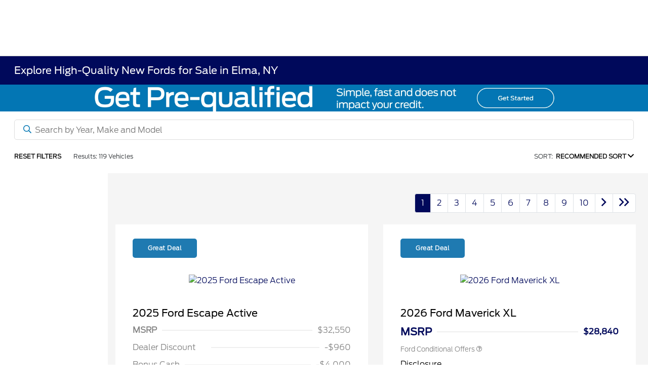

--- FILE ---
content_type: text/html; charset=utf-8
request_url: https://www.delacyford.com/inventory/new
body_size: 122279
content:

<!DOCTYPE html>
<html lang="en">
<head>
    


  
  



  <link rel="icon" href="https://www.delacyford.com/themes/Ford/images/fav-icon.png" type="image/x-icon" />
  <meta charset="utf-8" />
  <meta name="viewport" content="width=device-width, initial-scale=1, maximum-scale=6,user-scalable=1" />
  <meta http-equiv="X-UA-Compatible" content="IE=edge" />
  <title>New Fords for Sale in Elma, NY | Ford Dealership</title>
        <meta name="description" content="Searching for new Fords for sale in Elma, NY? Our Ford dealership offers a wide selection of new SUVs and trucks. Visit us to discover your next ride!" />
            <link rel="canonical" href="https://www.delacyford.com/inventory/new" />
      <meta property="og:title" content="New Fords for Sale in Elma, NY | Ford Dealership" />
      <meta property="og:site_name" content="DeLacy Ford" />
      <meta property="og:description" content="Searching for new Fords for sale in Elma, NY? Our Ford dealership offers a wide selection of new SUVs and trucks. Visit us to discover your next ride!" />
      <meta property="og:locale" content="en_US" />
      <meta property="og:image" content="https://service.secureoffersites.com/images/GetLibraryImage?fileNameOrId=249905&Width=0&Height=0&logo=y" />


  
<script type="text/javascript">


    var isVue3Page = 'True' === 'True';
    var isVue2Page = 'False' === 'True';
    var ApiBaseUrl = 'https://www.delacyford.com/api';
    var baseUrl = 'https://www.delacyford.com';
    var inventoryApiBaseUrl = 'https://websites.api.teamvelocityportal.com/';
    var dynamicAudioVideoBaseUrl = 'https://advid.api.teamvelocityportal.com/'
    var primaryColor = '#00095B';
    var secondaryColor = '#0276B3';
    var accountId = '33349';
    var campaignId = '1628';
    var baseAccountId = '33349';
    var baseCampaignId = '1628';
    var make = 'Ford';
    var phonenumber = '(716) 668-1200';
    var fullAddress = '3061 Transit Rd Elma, NY 14059';
    var secondaryAddress = '2959 Transit Rd Elma, NY 14059';
    var secondaryAddressType = 'Collision Center';
    var city = 'Elma';
    var state = 'NY';
    var street = '3061 Transit Rd';
    var zip = '14059';
    var clientName = "DeLacy Ford";
    var hasredcapid = 'False';
    var campaignid = '1628';
    var salesNumber = '716-780-8482';
    var serviceNumber = '716-780-8483';
    var partsNumber = '';
    var contactEmail = '';
    var isCaliforniaDealer = 'False';
    var isCalifornia = 'False' === 'True' ;
    var isRedCapScheaduleServiceEnabled = 'False';
    var enablePINLoginEntry = 'False';
    var isEventDrivenPopupEnabled = 'True';
    var isServiceOnly = 'False' === 'True';
    var isUsedOnly = 'False' === 'True';
    var isauthenticated = 'False';
    var userpin = '';
    var paymentapi = 'aHR0cHM6Ly90ZWFtdmVsb2NpdHlwb3J0YWwuY29tL09mZmVyTWFuYWdlci9TZXJ2aWNlL09mZmVyTWFuYWdlckFQSS9HZXRQYXltZW50cw==';
    var enableTextus = 'False';
    var isServiceSchedulerEnabled = 'False';
    var enableDigitalRetail = 'True' === 'True';
    var enableSpinCar = 'False' === 'True';
    var buyerCallPostUrl = 'https://mycreditdriveapp.com/form_leads';
    var portalLogin = 'true' === 'true';
    var loginUrl = 'https://www.delacyford.com/identitylogin';
    var portalUrl = 'aHR0cHM6Ly90ZWFtdmVsb2NpdHlwb3J0YWwuY29tLw==';
    window.tid = 'b4abad3f-ff1f-4b87-a7bb-9c16e1cc865a';
    window.isBot = 'True';
    var cdnurl = 'https://prod.cdn.secureoffersites.com';
    var cdnUrl = 'https://prod.cdn.secureoffersites.com';
    var textusParameter = '';
    var ismobile = 'False' === 'True';
    var istablet = 'False' === 'True';
    var upgradeMatrixInventoryUrl = 'https://www.delacyford.com/inventory';
    var latitude = '42.8513458';
    var longitude = '-78.6958889';
    var isEnableCarStory = 'True';
    var enableCarStoryForNew = 'false' === 'true';
    var enableGoogleTranslate = 'True' === 'True';
    var roadStarUrl= '';
    var userDetails = {
        consumerid: '',
        firstname: '',
        lastname: '',
        middlename: '',
        email: '',
        phonenumber: '',
        userpin: '',
        isPhoneNumberLogin: '',
        isPinLogin: 'false' === 'true',
        zip: '',
        city: '',
        state: '',
        address:'',
        address2: ''
    };
    var pageTypeId = 0;
    var environment = 'Production';
    var pageStateKey = '';
    var masterLayoutName = '_Website_Gemini.cshtml'.replace('.cshtml','');
    var jQuery = '';
    var loginVideoUrl = 'https://player.vimeo.com/video/391013292';
    var redcapDealerId = '';
    var virtualAssistantDomain = 'aHR0cHM6Ly92aXJ0dWFsYXNzaXN0YW50LmFwaS50ZWFtdmVsb2NpdHlwb3J0YWwuY29t';
    var temporaryRedcap = 'false' === 'true';
    var enableSaveOfferTransact = 'false' === 'true';
    var isCustomPage = 'false' === 'true';
    var customPageTitle='';
    var isForceEnableDigitalRetail = 'false' === 'true';
    var rotatingBannerDelayTime = 5;
    var vehicleOfferRotationalDelay = 5;
    var enableLESAVideo = 'false' === 'true';
    var VDPTransactButtonLabel = 'Customize My Payment';
    var RoadStarDpId = '';
    var roadsterVDPButtonName = '';
    var roadsterImageUrl = '';
    var enableTextusLeadToCRM = 'false' === 'true';
    var themeId =6;
    var enableJoyRide = 'false' === 'true';
    var joyRideDomain = '';
    var joyRideStoreId = 0;
    var joyRideButtonLabel = '';
    var scheduleServiceCall = true;
    var showCookieDisclaimer = 'False' == 'True';
    var nonTaxState = 'false' === 'true';
    var showPerDayAndPerMonthOnVDP = 'false' === 'true';
    var swapSalesAndServiceNumbers = 'False';
    var enableAutoCheck = 'true' === 'true';
    var contactUsLabel = 'CONTACT US';
    var salesPhoneLabel = 'Sales';
    var servicePhoneLabel = 'Service';
    var partsPhoneLabel = 'Parts';
    var priceColor = '';
    var enableCoVideo = 'false' === 'true';
    var  enableHndaProgram= 'false' === 'true';
    var oemCode = '00615';
    var enableCarSaverButtonLabel = '';
    var enableTCPAConsent = 'true' === 'true';
    var tcpaConsentMessage = ' I hereby provide my express consent to receive  emails and/or SMS text messages from DeLacy Ford. ';
    var showServiceAppraisalPopup = '' === "True"; //isServiceAppraisal setting when user login
    var showPrecisionBonusOfferPopup = '' === "True"; //Precision_BonusOffer setting when user login
    var showPrecisionTradeValuePopup = '' === "True"; //Precision_TradeValue setting when user login
    var changeSessionId = '' === "True"; //update sessionid with userpin when cc_emulate=true login
    var autoSendEmailTradeOffer = 'false' === 'true';
    var autoSendEmailBonusOffer = 'false' === 'true';
    var validateZipCode = 'true' === 'true';
    var themeName='Ford';
    var enableRecallMaster = 'true' === 'true';
    var enableMsbiProgram = 'False';
    var vendorToken = '';
    var enableTradePending = 'False';
    var snapId = '';
    var enableRecallMaster = 'true' === 'true';
    var isDealerGroup = 'false' === 'true';
    var hideLeasePanel = 'False' === 'True';
    var hideFinancePanel = 'False' === 'True';
    var hideCashPanel = 'False' === 'True';
    var hideUsedFinancePanel = 'False' === 'True';
    var hideUsedCashPanel = 'False' === 'True';
    var enableOEMProgram = 'True' === 'True';
    var enableSmartPathOnboardingModal = 'False' === 'True';
    var enableWebsiteTagging = 'True' === 'True';
    var enableChatAnalyticsTagging = 'False' === 'True';
    var enableLeadIntegration = 'True' === 'True';
    var oemProgramName = 'FordShift';
    var showLoyaltyIncentives = 'false' === 'true';
    var bodyShopPhoneLabel = '716-675-7583';
    var bodyShopNumber = '';
    var enableFirkinTech = 'false' === 'true';
    var hideVINandStock = 'false' === 'true';
    var hideTradeFromLogin = 'false' === 'true';
    var tCPADisclaimer = 'Delacy Ford does not share/buy/sell opt-in consent with third parties. By providing my information, I understand you may contact me with offers or information about your products and services, including by text and email. Reply STOP to cancel future texts and Unsubscribe to be removed from email. &lt;a href=&quot;https://www.delacyford.com/privacy-policy&quot;&gt;View Privacy Policy&lt;/a&gt;';
    var enablePopupVideo = 'false' === 'true';
    var videoURL = '';
    var videoCTAName = '';
    var videoCTALink = '';
    var hideVehicleDetailsOnStep2 = 'False' === 'True';
    var hideAllCTAs = 'False' === 'True';
    var menuColor = '';
    var menuFontColor = '';
    var subMenuColor = '';
    var subMenuFontColor = '';
    var headerBackGroundColor = '';
    var headerFontColor = '';
    var alwaysUseDealerImages = 'True' === 'True';
    var signInButtonColor = '#0172AE';
    var chromeImagePath = 'aHR0cHM6Ly9zZXJ2aWNlLnNlY3VyZW9mZmVyc2l0ZXMuY29tL2ltYWdlcy9nZXRldm94aW1hZ2U=';
    var libraryImagePath = 'aHR0cHM6Ly9zZXJ2aWNlLnNlY3VyZW9mZmVyc2l0ZXMuY29tL2ltYWdlcy9nZXRsaWJyYXJ5aW1hZ2U=';
    var enableNewImageRules = 'true'; //Added for OAS-20116
    var refeerUrl = '';
    var crawlerBots = 'Slurp|slurp|ask|Teoma|teoma|bot|Bot|prtg';
    var pinsrcList = 'od,test,est,kiosk,tets,tes';
    var portalIPBots = '38.118.71.*|192.168.24.*|192.168.25.*|192.168.26.*';
    var portalDomainBots = 'dGVhbXZlbG9jaXR5cG9ydGFsLmNvbQ==';
    var consumerEventsToLogStatus = '1';
    var showDealerSelection = 'false' === 'true';
    var sRPSortType = 'priceltoh';
    var enableCountsOnInventoryControl = 'True' === 'True';
    var cookieDisclaimerText = '';
    var enableQuickStart = 'False' === 'True';
    var enableQuickStartMobile = 'False' === 'True';
    var quickStartColor = 'White';

    var angleValue = '032';

    var enablePopupVideoMobile = 'false' === 'true';
    var videoURLMobile = '';
    var videoCTANameMobile = '';
    var videoCTALinkMobile = '';

    //FinanceSettings
    var IsFinanceAppSettingsEnabled = 'True'
    var financeApplicationHeading = 'Apply For Financing';
    var financeAppDealerCode = '';
    var enableElend = 'False' === 'True';
    var elendId = '';
    var enableBuyerCall = 'False' === 'True';
    var buyerCallId = '';
    var enableCreditR1 = 'True' === 'True';
    var r1DealerId = 'VZ8BL';
    var logoImage = 'https://service.secureoffersites.com/images/GetLibraryImage?fileNameOrId=249905&amp;Width=0&amp;Height=0&amp;logo=y';
    var enableCbc = 'False' === 'True';
    var cbcUserId = '';
    var cbcUserPwd = '';
    var cbcCustomerId = '';
    var cbcMasterUserId = '';
    var cbcMasterUserPwd = '';

    var enableMotoCommerce = 'false' === 'true';
    var motoCommerceLabel = '';
    var hideTradeSlider = 'true' === 'true';
    var enableCheckAvailability = false;
    var hidePaymentCustomizing = 'True' === 'True';
    var textWidgetPosition = 'Bottom Right';
    var globalLeadFormThankyouMessage = '';
    var AllowUsedForVOI = 'false' === 'true';
    var serviceSpecialsCTAButtonsColor = '';
    var serviceSpecialsCTAButtonsFontColor = '';

    var CheckAvailabilityButtonColor = '';
    var CheckAvailabilityButtonName = '';
    var CheckAvailabilityFontColor = '';
    var integrateWithText = 'False' === 'True';
    var scheduleServiceSelectButtonsColor = '';
    var scheduleServiceSelectButtonsFontColor = '';
    var enableWindowStickerInPaymentPanel = 'True' === 'True';
    var digiServiceUseOverrides = 'True' === 'True';
    var EventDrivenBonusOfferSalesCount = '2';
    var ContactUsShowDealerSelection = 'False' === 'True';
    var allowNewWithUsed = 'True' === 'True';
    var hideEmployeeIncentives = 'false' === 'true';
    var sellUsYourCarDealerSelection = 'False' === 'True';
    var valueMyTradeDealerSelection = 'False' === 'True';
    var enableReserveYourVehicle = 'True' === 'True';
    var setTextAsLeadForm = 'True' === 'True';

    var useSellingPriceOnInventoryControl = 'true' === 'true';
    var isPhoneMandatoryInLeadForms = 'False' === 'True';
    var autoToggleTCPA = 'False' === 'True';
    var showDisclaimerWithNoToggle = 'False' === 'True';
    var showCallForPriceSRP = 'false' === 'true';
    var chatWidgetApiBaseUrl = 'https://virtualassistant.api.teamvelocityportal.com';
    var chatSignalRUrl = 'https://assistantcommunications.teamvelocityportal.com';
    var routeOneApiBaseUrl = 'https://routeone.teamvelocityportal.com/api';
    var cbcApiBaseUrl = 'https://cbc.teamvelocityportal.com/api';
    var eLendApiBaseUrl = 'https://elend.api.teamvelocityportal.com/api';
    var dRaiverApiBaseUrl  = 'https://draiver.api.teamvelocityportal.com/api';
    var isPhoneOnGetOffer = 'False' === 'True';
    var landingPopUpText ='';
    var landingPopupStartDate ='';
    var landingPopupEndDate ='';
    var certifiedLogoUrl = '';
    var hidePreOwnedSpecialsContactUs='False'==='True';
    var vehicleSpecialsClickUrl='';
    var vehicledefaultcolor='silver';
    var kbbDealIncicatorAPIKey='';
    var enableKbbDealIndicator = 'False' === 'True';
    var signInButtonFontColor = '';
    var signInButtonborderColor = '';
    var checkAvailabilityBorderColor='';
    var googleMapZoom=15;
    var enableTextAQuoteLead = 'false' === "true";
     var footerColor ='';
    var footerFontColor = '';
    var footerLinkBackgroundColor = '';
    var isFdDealer = 'true' === "true";
    var hideDirectionsButton = 'False' === "True";
    var  textUsCTAButtonLabel= 'Text Us';
    var headerBorderColor = '';
    var footerBorderColor = '';
    var serviceScheduleShowDealerSelection = 'false' === 'true';
    var  textUsMobileCTAButtonLabel= 'Text Us';
    var menuEvent = 'click';
    var hideAuotmatedSpecials = 'false' === 'true';
    var disableBonusOfferOnMobile='False'==='True';
    var shopByBrand = 'Chevrolet,Dodge,Ford,Jeep,Kia,Lincoln,RAM';
    var shopByType = 'Truck,SUV,Van,Sedan';
    var priceType = '1';
    var masterTemplateId = '22';
    var searchBarNoResultsText = '';
    var srpNoInventoryResultsText = '';
    var ipaddress = '18.216.144.196';
    var leftArrowColor = '';
    var rightArrowColor = '';
    var getOffer ='Lock In Offer';
    var RegionName = 'Western NY/Erie';
    var RegionCode = '44C';
    var OEMDistrict = '';
    var tireStoreUrl = '';
    var enableINVOCA = 'false' === 'true' && 'false' !== 'true';
    var OEM_Code = '00615';
    var enableServicePassVdpLogo = 'false' == "true";
    var enableCoxDR = 'false' === 'true';
    var IncentiveSource ='Ford';
    var enableSonicDataLayer = 'false' === "true"
    var useSonicSourceLabel = 'false' === "true";
    var sonicDataLayerGtmId = "";
    var isGoogleChatEnabled = 'false' == "true";
    var enableV2Assistant = 'false' == "true";
    var isTextUsEnabled = 'false' == "true";
    var quickStartSalesPhoneNumber ='';
    var quickStartServicePhoneNumber ='';
    var textUsButtonColor = '';
    var textUsFontColor = '';
    var enableStrolidWidget = 'false' == "true";
    var cookieDisclaimerBackgroundColor ='';
    var cookieDisclaimerFontColor ='';
    var cookieDisclaimerOKButtonColor = '';
    var cookieDisclaimerOKButtonFontColor = '';
    var disableBuildAndPrice = 'false' === "true";
    var ascGtmId = '';
    var isIFrame = 'false' === "true";
    var isCommentsMandatory = 'false' ===  "true";
    var isBonusOfferExists = 'false' ===  "true";
    var enableHendrickDataLayer = 'false'== "true";
    var hendrickDataLayerGtmId ='';
    var ga4DigitalAnalyticsKey = '';
    var ga4GoogleAnalyticsKey = 'G-74FYCRJLYC';
    var ga4GoogleAnalyticsKey2 = 'G-W802JT9J4F';
    var ga4GoogleAnalyticsKey3 = '';
    var specialRotator = 'Drive-In';
    var srpMouseOver = '360-Spin';
    var featuredSpecial = 'Drive-In';
    var isSmartPathEnabled = 'false' == "true";
    var enableEvoxDriveIn ='false' === 'true';
    var isDigitalDealer = 'true' === 'true';
    var DGDataHub = {
		'BRAND': 'toyota',
		'DEPLOY_ENV': 'prod',
		'dealerCd': window.oemCode,
		'components': {
			'dg-inline-saves': true,
			'dg-nav-menu': true,
			'dg-shopping-cart': true,
			'dg-save-heart': true,
		},
		'appVersion': 'latest',
		'invertNavMenuIcons': false,
    'showContinuePurchaseText': false
		};
  var smartPathSubsiteUrl  ='';
  var enableGuaranteedTradeInProgram = 'false' == "true";
  var showZipCodeOnGetOffer = 'false' === "true"
  var showCommentsOnGetOffer = 'false' === "true"
  var openSocialLinksInLightBox  = 'false' === "true";
  var isSDISEnabled =   'false' == "true";
  var isDDOAEnabled = 'false' == "true";
  var secondaryAddressLatitude = '';
  var secondaryAddressLongitude = '';
  var bmwCertifiedCenter = 'false' === 'true';
  var enableUnlockSmartPrice = 'false' === 'true';
  var showTextPermission = 'false' === "true";
  var enabledFordDirectVehicleVideo='false' === 'true';
  var ga4MakeCategory = 'domestic';
  var enableBuildaBrand = 'false' === "true";
  var enableBuildaBrandVdp = 'false' === "true";
  var buildaBrandId = '';
  var buildaBrandToken = '';
  var websiteAnalyticKey = 'G-B3VVWHB4ZS';
  var enableASCEventsOnly1ForGA4 = 'false' === 'true';
  var enableASCEventsOnly2ForGA4 = 'false' === 'true';
  var enableASCEventsOnly3ForGA4 = 'false' === 'true';
  var enableASCEventsOnly4ForGA4 = 'false' === 'true';
  var enableNewSRPVDPSmartPathCTAs = 'false' === 'true';
  var enableUsedSRPVDPSmartPathCTAs = 'false' === 'true';
  var useNewForShopByBrand = 'false' === 'true';
  var useNewForShopByType = 'false' === 'true';
  var enablematadorChatCta = 'false' === 'true';
  var matadorChatCtaTxt = '';
  var isRotationalCouponsNewDesign  = 'true' === 'true';
  var enableCPOSRPVDPSmartPathCTAs = 'false' === 'true';
  var researchModelDefaultYear = '';
  var inTransitDisclaimer = '';
  var facebookColor = '';
  var instagramColor = '';
  var twitterColor = '';
  var youtubeColor = '';
  var tiktokColor = '';
  var linkedInColor = '';
  var headerColor = '1';
  var dealerManufacturers = 'Ford';
  var IncentiveModelDefaultYear = '';
  var ReserveYourVehicleModelDefaultYear = '';
  var enableDisasterMessage = 'true' === 'true';
  var isEmailMandatoryUnlockInLeadForm= 'False' === 'True';
  var showDealerGroupNumber = 'False' === 'True';
  var enableDigitalOEMProgram = 'True' === 'True';
  var enableFloodLightTaagging = 'False' === 'True';
  var enableEpsilonTags = 'false' === 'true';
  var isVdp= 'false' == 'true';
  var menuStyleId = '7';
  var enableAccessRewards = 'true' === 'true';
  var isMaseratiGrecaleHomePagePopUp = 'False' === 'True';
  var defaultSRPPaymentTypeNew = 'cash';
  var defaultSRPPaymentTypeUsed = 'cash';
  var defaultSRPPaymentTypeCPO = 'cash';
  var enableGubagooPreQual = 'False' === 'True';
  var hideDealershipLocationOnMap= 'False' === 'True';
  var mobileMenupencilBannerImageId = '0';
  var showETAForInTransitVehicles = 'False' === 'True';
  var enableDrsTagging = 'False' === 'True';
  var enableFordDirectOneToOne = 'false' === 'true';
  var cookieDisclaimerOKButtonLabel = '';
  var transactLogoImageId = '249905';
  var enableGetOfferCTA = 'false' === 'true';
  var MobileMenuPencilBarURL = '';
  var MobileMenuPencilBarTab = '';
  var enableTealiumCDP = 'false' === 'true';
  var hideExpirationDate = 'false' === 'true';
  var enableDeptSelectionForDirectionsMobile='false'==='true';
  var showChatOnMobileFooter = 'true' === 'true';
  var showTextOnMobileFooter = 'true' === 'true';
  var enableNewAccountDesign = 'false' === 'true';
  var alwaysShowMSRPTransact = 'false' === 'true';
  var alwaysShowMSRPTransactUsed = 'false' === 'true';
  var enableWebsiteSpeed = 'True' === 'True';
  var ga4GoogleAnalyticsKey4 = '';
  var ga4GoogleAnalyticsKey5 = '';
  var enableASCEventsOnly4Id4ForGA4 = 'false' === 'true';
  var enableASCEventsOnly4Id5ForGA4 = 'false' === 'true';
  var enableAccountCreationLead = 'false' === 'true';
  var showCallUsOrTextUsCta = '1' === '3' ? true : false;
  var logsApiUrl ='https://log.api.teamvelocityportal.com';
  var showDisclosureInsteadOfLink = 'false' === 'true';
  var showDisclaimerOnBanners = 'false' === "true";
  var taxesFeesLabelVDP = '';
  var windowStickerButtonColor = '#0172AE';
  var windowStickerButtonFontColor = '';
  var windowStickerButtonBorderColor = '';
  var enableVehicleTypeInVehicleNames = 'false' === 'true';
  var hideMPG = 'true' === 'true';
  var showOEMPaymentIncentives = 'false' === 'true';
  var assistantSentryDns = 'https://9cdb553051984480bbeca1838bd78433@o422891.ingest.sentry.io/5833431';
  var onlinePartsStoreUrl = '';
  var smartPathUnlockPriceLabel ='';
  var conditionalOfferFontColor = '';
  var enableSignInPrompt = 'True' === 'True';
  var hideHoursOnHeader = 'false' === 'true';
  var isSiteMapExists = 'True'  === 'True';
  var showOnlyLowestAPRWithHighestTerm = 'False' === 'True';
  var enableBlueStarRating = 'false' === 'true';
  var blueStarAPIKey = '';
  var showCallForPriceForNewSpecials = 'false' === 'true';
  var showCallForPriceForPreOwnedSpecials = 'false' === 'true';
  var primaryDomain = 'www.delacyford.com';
  var sendLoginsToHomePage = 'false' === 'true';
  var enablePrivacy4CarsBadgeInVDP = 'false' === 'true';
  var enablePrivacy4CarsBadgeInSRP = 'false' === 'true';
  var privacy4CarsId = '';
  var accessoriesUrl = '';
  var defaultPrefferedContactToPhone = 'false' === 'true';
  var callUsButtonColor = '';
  var callUsButtonFontColor = '';
  var textUsMobileButtonColor = '';
  var textUsMobileButtonFontColor = '';
  var franchiseString = 'Ford';
  var disableDNIScripts = 'False';
  var useMSRPInsteadofFinalPriceforStartingAt = 'false' === 'true';
  var enableSignInPromptMobile = 'true' === 'true';
  var enableWindowStickerInVDPSecondaryCTAs = 'false' === 'true';
  var showIconsForSignInandSpanish = 'true' === 'true';
  var isVdvPanelEnabled = 'false' === 'true';
  var disableVdvOnVdp = 'false' === 'true';
  var disableVdvOnSrp = 'false' === 'true';
  var disableVdvOnSpecialOffers = 'false' === 'true';
  var disableVdvOnDynamicBanners = 'false' === 'true';
  var googleColor = '';
  var printerestColor = '';
  var makeZipCodeMandatory = 'false' === 'true';
  var hideServiceHoursOnHeader = 'false' === 'true';
  var enableActivEngage = 'false' === 'true';
  var additionalPhoneNumberLabel = '';
  var additionalPhoneNumber = '';
  var enableViewInventoryOnResearchModels = 'false' === 'true';
  var includeTextingPreferred = 'false' === 'true';
  var fastlyESInventoryAPIBaseUrl = 'https://www.delacyford.com/tvm-services';
  var isEmailMandatory = 'false' === 'true';
  var hideDownPaymentOnSpecials = 'false' === 'true';
  var urlPathStyleId = 0;
  var urlPathVin = '';
  var showPhoneNumberLoginOnEntry = 'false' === 'true';
  var textingPreferred = 'false' === 'true';
  var enableScheduleServiceButtons = 'false' === 'true';
  var subMenuTypeMegaMenu = 'true' === 'true';
  var enableMobileMegaMenu = 'true' === 'true';
  var defaultTextingPreferredToYes = 'false' === 'true';
  var cookieRejectButton = 'false' === 'true';
  var cookieRejectionRedirectURL = '';
  var hideArchivesandCategories = 'false' === 'true';
  var enable2FA = 'false' === 'true';
  var enableTstTestDriveIntegration = 'False' ==='True';
  var enable360BoothImageOverlay =  'false' === 'true';
  var enable360Booth =  'false' === 'true';
  var applyPhoneNumberFormat = 'false' === 'true';
  var digitalDomainUrl = 'https://service.secureoffersites.com';
  var tradePendingApiUrl = 'https://tradepending.api.teamvelocityportal.com';
  var globalThemeName='';
</script>

  

  

<script type="text/javascript">
    var salesDNIScript = '';
    var serviceDNIScript  = '';
    var remarketingScript  = '&lt;!-- Global site tag (gtag.js) - Google Ads: 864138337 --&gt;&#xD;&#xA;&lt;script async src=&quot;https://www.googletagmanager.com/gtag/js?id=AW-864138337&quot;&gt;&lt;/script&gt;&#xD;&#xA;&lt;script&gt;&#xD;&#xA;  window.dataLayer = window.dataLayer || [];&#xD;&#xA;  function gtag(){dataLayer.push(arguments);}&#xD;&#xA;  gtag(&#x27;js&#x27;, new Date());&#xD;&#xA;&#xD;&#xA;  gtag(&#x27;config&#x27;, &#x27;AW-864138337&#x27;);&#xD;&#xA;&lt;/script&gt;';
    var FbpId = '1536989009666804';
    var conversionAPIKey = '';
</script>

<!-- Global site tag (gtag.js) - Google Ads: 864138337 -->
<script async src="https://www.googletagmanager.com/gtag/js?id=AW-864138337"></script>
<script>
  window.dataLayer = window.dataLayer || [];
  function gtag(){dataLayer.push(arguments);}
  gtag('js', new Date());

  gtag('config', 'AW-864138337');
</script><script>(function(w,d,t,r,u){var f,n,i;w[u]=w[u]||[],f=function(){var o={ti:"199014943", enableAutoSpaTracking: true};o.q=w[u],w[u]=new UET(o),w[u].push("pageLoad")},n=d.createElement(t),n.src=r,n.async=1,n.onload=n.onreadystatechange=function(){var s=this.readyState;s&&s!=="loaded"&&s!=="complete"||(f(),n.onload=n.onreadystatechange=null)},i=d.getElementsByTagName(t)[0],i.parentNode.insertBefore(n,i)})(window,document,"script","//bat.bing.com/bat.js","uetq");</script>
  

  <style>
    .bgcolor-primary {
        background-color: #00095B !important;
    }

    .bgcolor-secondary {
        background-color: #0276B3 !important;
    }

    .color-secondary {
        color: #0276B3 !important;
    }

    .hover-color-primary:hover {
            color: #00095B !important;
    }
    .color-primary {
        color: #00095B !important;
    }
    .VueCarousel-pagination {
        z-index: 9 !important;
    }
    #_website_gemini .page-headline-wrapper {
      background-color:  !important;
    }
    #_website_gemini .page-headline-text {
      color:  !important;
    }
    #_website_gemini .text-white.page-headline-text{
      color:  !important;
    }

    #_website_gemini .default_color {
    background-color: #00095B;
    }
    .default_text_color {
    color: #FFFF;
    }
    .default_submenu-custom-bg {
    background-color: #FFF;
    }

    .submenu-custom-bg a,
    .submenu-custom-bg a:hover,
    .submenu-custom-bg .submenu_right_arrow {
        color: #000;
    }


    #_website_gemini .sign_out_link {
        color:  !important;
    }
  </style>




  



    <script src="https://prod.cdn.secureoffersites.com/dist/p533/js/chunk/common.js" type="text/javascript" data-kpa-category="essential" defer></script>
    <script src="https://prod.cdn.secureoffersites.com/dist/p533/js/vendor.js" type="text/javascript" data-kpa-category="essential" defer></script>


    <script src="https://prod.cdn.secureoffersites.com/dist/p533/vue3/js/vendor.js" data-kpa-category="essential" type="text/javascript" defer></script>


  

    <script type="application/ld+json">
            {
            "@context": "http://schema.org",
            "@type": "AutoDealer",
            "name":  "DeLacy Ford",
            "address": {
            "@type": "PostalAddress",
            "addressLocality": "Elma",
            "addressCountry": "US",
            "addressRegion": "NY",
            "postalCode": "14059",
            "streetAddress": "3061 Transit Rd",
            "telephone": "(716) 668-1200"
            },
            "image":  "https://service.secureoffersites.com/images/GetLibraryImage?fileNameOrId=249905&amp;Width=0&amp;Height=0",
            "telePhone":  "(716) 668-1200",
            "url":  "https://www.delacyford.com",
            "openingHoursSpecification":[{"name":"Sales Dept.","type":"OpeningHoursSpecification","closes":" 7:00 PM","dayOfWeek":"Monday","opens":"9:00 AM "},{"name":"Sales Dept.","type":"OpeningHoursSpecification","closes":" 7:00 PM","dayOfWeek":"Tuesday","opens":"9:00 AM "},{"name":"Sales Dept.","type":"OpeningHoursSpecification","closes":" 6:00 PM","dayOfWeek":"Wednesday","opens":"9:00 AM "},{"name":"Sales Dept.","type":"OpeningHoursSpecification","closes":" 7:00 PM","dayOfWeek":"Thursday","opens":"9:00 AM "},{"name":"Sales Dept.","type":"OpeningHoursSpecification","closes":" 6:00 PM","dayOfWeek":"Friday","opens":"9:00 AM "},{"name":"Sales Dept.","type":"OpeningHoursSpecification","closes":" 5:00 PM","dayOfWeek":"Saturday","opens":"9:00 AM "},{"name":"Service Dept.","type":"OpeningHoursSpecification","closes":" 6:00 PM","dayOfWeek":"Monday","opens":"7:00 AM "},{"name":"Service Dept.","type":"OpeningHoursSpecification","closes":" 6:00 PM","dayOfWeek":"Tuesday","opens":"7:00 AM "},{"name":"Service Dept.","type":"OpeningHoursSpecification","closes":" 6:00 PM","dayOfWeek":"Wednesday","opens":"7:00 AM "},{"name":"Service Dept.","type":"OpeningHoursSpecification","closes":" 6:00 PM","dayOfWeek":"Thursday","opens":"7:00 AM "},{"name":"Service Dept.","type":"OpeningHoursSpecification","closes":" 6:00 PM","dayOfWeek":"Friday","opens":"7:00 AM "},{"name":"Service Dept.","type":"OpeningHoursSpecification","closes":" 1:00 PM","dayOfWeek":"Saturday","opens":"8:00 AM "},{"name":"Parts \u0026 Service","type":"OpeningHoursSpecification","closes":" 6:00 PM","dayOfWeek":"Monday","opens":"7:00 AM "},{"name":"Parts \u0026 Service","type":"OpeningHoursSpecification","closes":" 6:00 PM","dayOfWeek":"Tuesday","opens":"7:00 AM "},{"name":"Parts \u0026 Service","type":"OpeningHoursSpecification","closes":" 6:00 PM","dayOfWeek":"Wednesday","opens":"7:00 AM "},{"name":"Parts \u0026 Service","type":"OpeningHoursSpecification","closes":" 6:00 PM","dayOfWeek":"Thursday","opens":"7:00 AM "},{"name":"Parts \u0026 Service","type":"OpeningHoursSpecification","closes":" 6:00 PM","dayOfWeek":"Friday","opens":"7:00 AM "},{"name":"Parts \u0026 Service","type":"OpeningHoursSpecification","closes":" 1:00 PM","dayOfWeek":"Saturday","opens":"8:00 AM "},{"name":"Collision Center","type":"OpeningHoursSpecification","closes":" 5:00 PM","dayOfWeek":"Monday","opens":"8:00 AM "},{"name":"Collision Center","type":"OpeningHoursSpecification","closes":" 5:00 PM","dayOfWeek":"Tuesday","opens":"8:00 AM "},{"name":"Collision Center","type":"OpeningHoursSpecification","closes":" 5:00 PM","dayOfWeek":"Wednesday","opens":"8:00 AM "},{"name":"Collision Center","type":"OpeningHoursSpecification","closes":" 5:00 PM","dayOfWeek":"Thursday","opens":"8:00 AM "},{"name":"Collision Center","type":"OpeningHoursSpecification","closes":" 5:00 PM","dayOfWeek":"Friday","opens":"8:00 AM "}] ,
            "geo": {
            "@type": "GeoCoordinates",
            "latitude":"42.8513458",
            "longitude": "-78.6958889"
            },
            "hasMap": "https://www.google.com/maps/place/3061 Transit Rd Elma, NY 14059/@42.8513458,-78.6958889?hl=en",
            "sameAs" : ["https://www.facebook.com/DeLacyFord/","https://plus.google.com/+delacyford"],
            "contactPoint" : [
            {
            "@type" : "ContactPoint",
            "telephone" : "+1 716-780-8483",
            "contactType" : "customer service"
            } , {
            "@type" : "ContactPoint",
            "telephone" : "+1 716-780-8482",
            "contactType" : "sales"
            } ],
            "priceRange":"$1200-$15000"
            }
    </script>






  <script>

    window.addEventListener('message', function (event) {
        try {
            if (event.data.func == 'reloadafterlogin' && event.data.message == 'Message text from iframe.') {
                try {
                    if (22 == 8 ||
                        22 == 4 ||
                        22 == 11 ||
                        22 == 10 ||
                        22 == 9 ||
                        22 == 1)
                    {
                        window.location = '/mygarage';
                    }
                    else
                    {
                        window.location.reload();
                    }
                } catch (e)
                {

                }
            }
            else if (event.data.func == "loadiniframe" && event.data.message == 'loadiniframe') {
                var elem = document.createElement('iframe');
                elem.style.cssText = 'display:none;';
                elem.src = 'https://www.delacyford.com/identitylogin';
                document.body.appendChild(elem);
                if ($('.loading-gif')) $('.loading-gif').hide();
            } else if (event.data.func === 'navigateTo' && event.data.url) {
                if(event.data.url === '/register'){
                    window.parent.postMessage({ 'func': 'openRegistrationModal'}, "*")
                } else {
                    window.location.href = event.data.url;
                }
                if ($('.loading-gif')) $('.loading-gif').hide();
            } 
            else if (event.data.func === 'open-phone-login-vehicles' ) {
                 window.parent.postMessage({ 'func': 'openPhoneVehiclesModal', vehiclesData: event.data.vehiclesData}, "*")
             }
            else if (event.data.func === 'open-registration-modal-profile-creation' ) {
                 window.parent.postMessage({ 'func': 'openRegistrationModalProfileCreation', loginData: event.data.loginData}, "*")
             }
        }
            catch (ex) { }
        });

</script>
  

  

  
    



<!-- Meta Pixel Code -->
<script>
!function(f,b,e,v,n,t,s)
{if(f.fbq)return;n=f.fbq=function(){n.callMethod?
n.callMethod.apply(n,arguments):n.queue.push(arguments)};
if(!f._fbq)f._fbq=n;n.push=n;n.loaded=!0;n.version='2.0';
n.queue=[];t=b.createElement(e);t.async=!0;
t.src=v;s=b.getElementsByTagName(e)[0];
s.parentNode.insertBefore(t,s)}(window, document,'script',
'https://connect.facebook.net/en_US/fbevents.js');
fbq('init', '3216985885213956');
fbq('track', 'PageView');
</script>
<noscript><img height="1" width="1" style="display:none"
src="https://www.facebook.com/tr?id=3216985885213956&ev=PageView&noscript=1"
/></noscript>
<!-- End Meta Pixel Code --><meta name="google-site-verification" content="eMnOI2-MXZ_Y6U3iU2B0luFBRJedAikZynTroUeDUAw" /><!-- Begin TVSquared Page Visits Tracking Code -->
<script type="text/javascript">
    var _tvq = window._tvq = window._tvq || [];
    (function() {
      var u = (("https:" == document.location.protocol) ?
          "https://collector-29616.us.tvsquared.com/"
          :
          "http://collector-29616.us.tvsquared.com/");
      _tvq.push(['setSiteId', "TV-7209368136-1"]);
      _tvq.push(['setTrackerUrl', u + 'tv2track.php']);
      _tvq.push([function() {
          this.deleteCustomVariable(5, 'page')
      }]);
      _tvq.push(['trackPageView']);
      var d = document,
          g = d.createElement('script'),
          s = d.getElementsByTagName('script')[0];
      g.type = 'text/javascript';
      g.defer = true;
      g.async = true;
      g.src = u + 'tv2track.js';
      s.parentNode.insertBefore(g, s);
    })();
</script>
<!-- End TVSquared Tracking Code -->
<!-- Google Tag Manager -->
<script>(function(w,d,s,l,i){w[l]=w[l]||[];w[l].push({'gtm.start':
new Date().getTime(),event:'gtm.js'});var f=d.getElementsByTagName(s)[0],
j=d.createElement(s),dl=l!='dataLayer'?'&l='+l:'';j.async=true;j.src=
'https://www.googletagmanager.com/gtm.js?id='+i+dl;f.parentNode.insertBefore(j,f);
})(window,document,'script','dataLayer','GTM-5H8F2MBM');</script>
<!-- End Google Tag Manager --><!-- Google Tag Manager -->
<script>(function(w,d,s,l,i){w[l]=w[l]||[];w[l].push({'gtm.start':
new Date().getTime(),event:'gtm.js'});var f=d.getElementsByTagName(s)[0],
j=d.createElement(s),dl=l!='dataLayer'?'&l='+l:'';j.async=true;j.src=
'https://www.googletagmanager.com/gtm.js?id='+i+dl;f.parentNode.insertBefore(j,f);
})(window,document,'script','dataLayer','GTM-TBLQLWPX');</script>
<!-- End Google Tag Manager --><!-- Meta Pixel Code -->
<script>
!function(f,b,e,v,n,t,s)
{if(f.fbq)return;n=f.fbq=function(){n.callMethod?
n.callMethod.apply(n,arguments):n.queue.push(arguments)};
if(!f._fbq)f._fbq=n;n.push=n;n.loaded=!0;n.version='2.0';
n.queue=[];t=b.createElement(e);t.async=!0;
t.src=v;s=b.getElementsByTagName(e)[0];
s.parentNode.insertBefore(t,s)}(window, document,'script',
'https://connect.facebook.net/en_US/fbevents.js');
fbq('init', '1536989009666804');
fbq('track', 'PageView');
</script>
<noscript><img height="1" width="1" style="display:none"
src="https://www.facebook.com/tr?id=1536989009666804&ev=PageView&noscript=1"
/></noscript>
<!-- End Meta Pixel Code --><!-- Google Tag Manager -->
<script>(function(w,d,s,l,i){w[l]=w[l]||[];w[l].push({'gtm.start':
new Date().getTime(),event:'gtm.js'});var f=d.getElementsByTagName(s)[0],
j=d.createElement(s),dl=l!='dataLayer'?'&l='+l:'';j.async=true;j.src=
'https://www.googletagmanager.com/gtm.js?id='+i+dl;f.parentNode.insertBefore(j,f);
})(window,document,'script','dataLayer','GTM-M7KS82JC');</script>
<!-- End Google Tag Manager --><script src="//integrator.swipetospin.com"></script><!-- Facebook Pixel Code --><script>!function(f,b,e,v,n,t,s){if(f.fbq)return;n=f.fbq=function(){n.callMethod?n.callMethod.apply(n,arguments):n.queue.push(arguments)};if(!f._fbq)f._fbq=n;n.push=n;n.loaded=!0;n.version='2.0';n.queue=[];t=b.createElement(e);t.async=!0;t.src=v;s=b.getElementsByTagName(e)[0];s.parentNode.insertBefore(t,s)}(window, document,'script','https://connect.facebook.net/en_US/fbevents.js');fbq('init', '1536989009666804');fbq('track', 'PageView');</script><noscript><img height="1" width="1" style="display:none"src="https://www.facebook.com/tr?id=1536989009666804&ev=PageView&noscript=1"/></noscript><!-- End Facebook Pixel Code -->
  




  




<script type="text/javascript">
    var fordDirectMarchEx = 'false' === 'true';
</script>
<!-- Start: Ford Direct Implementation -->
<script>
  
    const radUiType = window.ismobile ? 'mobile' : window.istablet ? 'tablet' : 'pc';
    window.radUIVersion = 'ui:rad:' + radUiType;
    window.digitaldata = {};

    const getFordCookie = (name) => {
      if (name) {
        const value = '; ' + document.cookie;
        const parts = value.split('; ' + name + '=');
        if (parts.length === 2) return parts.pop().split(';').shift();
      } else {
        return '';
      }
    };

    const getFordT3CCookie = () => {
      const t3c = getFordCookie('t3website');
      return decodeURIComponent(t3c);
    };
     
    const injectScript = ()=> {
      if(window.disableDNIScripts && window.disableDNIScripts.toLocaleLowerCase() !== 'true' ) {
        var script = document.createElement('script'); 
         
        // Check if current URL has mcmid, channel parameter or session storage
        const urlParams = new URLSearchParams(window.location.search);
        const mcmid = urlParams.get('mcmid');
        const channel = urlParams.get('channel');
        
        const hasStoredAdvantageFlag = sessionStorage.getItem('advantageAccountFlag') === 'true';
       
        const isAdvantageConditionMet = mcmid && channel && window.fordDirectMarchEx;
        if (isAdvantageConditionMet || hasStoredAdvantageFlag) {
          // Store flag in session storage for future page loads only if not already stored
          if (!hasStoredAdvantageFlag) {
            sessionStorage.setItem('advantageAccountFlag', 'true');
          }
          script.src = "https://prod.cdn.secureoffersites.com/json/oem/ford/models/MarchexCallRevScript.js";
        } else {
          script.src = "https://trackdni.callrevu.com/crdni.js"; 
        }

        document.head.appendChild(script);
      }
    }

    let loadFordAdobeScript = true;
    const interval = setInterval(function () { 
      
      const cookie = getFordT3CCookie();
      if (cookie && cookie !== 'undefined' && window._satellite) {
        if(loadFordAdobeScript){
          clearInterval(interval);
          injectScript();
          loadFordAdobeScript = false;
        }
      } else {
        console.log('Ford script not loaded at...');
      }
    }, 100);
    setTimeout(() => {
      if(loadFordAdobeScript){
        clearInterval(interval);
        injectScript();
        loadFordAdobeScript = false;
      }
    }, 30000);
</script>
<!-- END: Ford Direct Implementation -->
<script src='https://assets.adobedtm.com/248d63c2ff6b/647270ceba7a/launch-1a1a209253fb.min.js?v=26012206505644' async></script>
<script src='https://www.ford.com/fps/script/Ford/USA?xdc=true&amp;v=26012206505644' async></script>



    


  

<script type="application/javascript">
  var keyLength = localStorage.length;
  if (keyLength) {
    for (var i = 0; i < keyLength; i++) {
      var key = localStorage.key(i);
      if (key && key.indexOf('-rebates') !== -1) {
        localStorage.removeItem(key);
      }
    }
  }
</script>


<script>
    var usePreownedRouteForUsed = 'false' == 'true';
    var vehicleBadgesTopSRP = 'false' === 'true';
    var showInTransitFilter = 'true' === 'true';
    var showInStockFilter = 'true' === 'true';
    var showInProductionFilter = 'true' === 'true';
    var finalConditionalPriceFontWeight = 'normal';
    var HideSubaruOemBadges = 'false' === 'true';
    var enableFinalPriceDetails = 'false' === 'true';
    var enableListPriceDetails = 'false' === 'true';
    var enableDiscountDetails = 'false' === 'true';
    var finalPriceDetails = '';
    var listPriceDetails = '';
    var discountPriceDetails = '';
    var sortModelsFilterByCount = 'false' === 'true';
    var sortTrimFilterByCount = 'true' === 'true';
    var srpDealerDiscountColor = '';

    var sortYearFiltersinDescOrder = 'false' === 'true';
    var enableUdTestDriveIntegration = 'false' === 'true';
    var noResultsLeadFormHeading = '';
    var noResultsLeadFormSubHeading = '';
    var enableBonusOfferVehicleInterest = 'true' === 'true';
    var hideInventoryCount = 'false' === 'true';
    var enableModelGroupingOnSRPFilters = 'false' === 'true';
    var isEnableHyundaiOEMBanner = 'false' === 'true';
    var preQualButtonHoverColor='';
    var preQualFontHoverColor='';
    var preQualButtonBorderHoverColor = '';
    var showLeasePaymentsOnCPO = 'false' === 'true';
</script>







<script type="text/javascript">
    var stickFiltersToTop = 'false' === "true";
    var enableSRPFiltersGetApi = 'false' === "true";
    var seeResultsButtonColor = '';
    var seeResultsButtonFontColor = '';
    var seeResultsButtonBorderColor = '';
    var enableLESAVideosSRP = 'false' === "true";
    var textAQuoteHeadingLabel = '';
    var textAQuoteSubmitButtonLabel = '';
    var enableExtGenericColors = 'true' === "true";
    var enableInteriorColorFilter = 'false' === "true";
    var enableTrasactRedirectionURl = 'false'==="true";
    var isCareByVolvoSubscriptionBadge = 'false' === 'true';
    var hideColorSwatchesOnSRP = 'false' === "true";
    var enableUnityWorksIntegrationSrp = 'false' === "true";
    var enableActivEngageSrp = 'false' === "true";
    var activEngageButtounLabelDesktop = '';
    var activEngageButtounLabelMobile = '';
    var enableSelectFiSrp = 'False';
    var showIncentiveDetailsText = 'false' === "true";
    var showConditionalIncentiveDetailsText = 'false' === "true";
	var collapseHeaderOnMobile = 'false' === 'true';
    var enableActivEngageSrpMobile = 'false' === "true";
    var enableOemAccessoriesIntegration = 'false' === 'true';
    var excludeCPOFromUsed = 'false' === 'true';
    var showStep2Template = 'true' === "true";
</script>










    <!--  -->

  <style>
  .popover,.tooltip,button,select{text-transform:none}.popover,.tooltip,address{font-style:normal}.custom-range,.custom-select,[type=search]{-webkit-appearance:none}dl,h1,h2,h3,h4,h5,h6,ol,p,pre,ul{margin-top:0}address,dl,ol,p,pre,ul{margin-bottom:1rem}img,svg{vertical-align:middle}body,caption{text-align:left}dd,h1,h2,h3,h4,h5,h6,label{margin-bottom:.5rem}pre,textarea{overflow:auto}html,pre{-ms-overflow-style:scrollbar}article,aside,figcaption,figure,footer,header,hgroup,legend,main,nav,section{display:block}address,legend{line-height:inherit}.badge,progress,sub,sup{vertical-align:baseline}label,output{display:inline-block}button,hr,input{overflow:visible}.dropdown-menu,.form-control,.modal-content,.popover{background-clip:padding-box}.dropdown-menu,.nav,.navbar-nav{list-style:none}:root{--blue:#007bff;--indigo:#6610f2;--purple:#6f42c1;--pink:#e83e8c;--red:#dc3545;--orange:#fd7e14;--yellow:#ffc107;--green:#28a745;--teal:#20c997;--cyan:#17a2b8;--white:#fff;--gray:#6c757d;--gray-dark:#343a40;--primary:#007bff;--secondary:#6c757d;--success:#28a745;--info:#17a2b8;--warning:#ffc107;--danger:#dc3545;--light:#f8f9fa;--dark:#343a40;--breakpoint-xs:0;--breakpoint-sm:576px;--breakpoint-md:768px;--breakpoint-lg:992px;--breakpoint-xl:1200px;--font-family-sans-serif:-apple-system,BlinkMacSystemFont,"Segoe UI",Roboto,Arial,sans-serif,"Apple Color Emoji","Segoe UI Emoji","Segoe UI Symbol","Noto Color Emoji";--font-family-monospace:SFMono-Regular,Menlo,Monaco,Consolas,"Liberation Mono","Courier New",monospace}*,:after,:before{box-sizing:border-box}html{-webkit-text-size-adjust:100%;-ms-text-size-adjust:100%;-webkit-tap-highlight-color:transparent;font-family:sans-serif;line-height:1.15}@-ms-viewport{width:device-width}body{background-color:#fff;color:#212529;font-family:-apple-system,BlinkMacSystemFont,Segoe UI,Roboto,Arial,sans-serif,Apple Color Emoji,Segoe UI Emoji,Segoe UI Symbol,Noto Color Emoji!important;font-size:1rem;font-weight:400;line-height:1.5;margin:0}.text-monospace,code,kbd,pre,samp{font-family:SFMono-Regular,Menlo,Monaco,Consolas,Liberation Mono,Courier New,monospace}[tabindex="-1"]:focus{outline:0!important}abbr[data-original-title],abbr[title]{border-bottom:0;cursor:help;-webkit-text-decoration:underline dotted;text-decoration:underline dotted}.btn:not(:disabled):not(.disabled),.close:not(:disabled):not(.disabled),.navbar-toggler:not(:disabled):not(.disabled),.page-link:not(:disabled):not(.disabled),summary{cursor:pointer}ol ol,ol ul,ul ol,ul ul{margin-bottom:0}dt{font-weight:700}dd{margin-left:0}blockquote,figure{margin:0 0 1rem}dfn{font-style:italic}b,strong{font-weight:bolder}small{font-size:80%}sub,sup{font-size:75%;line-height:0;position:relative}sub{bottom:-.25em}sup{top:-.5em}a{-webkit-text-decoration-skip:objects;background-color:transparent;color:#007bff;text-decoration:none}a:hover{color:#0056b3;text-decoration:underline}a:not([href]):not([tabindex]),a:not([href]):not([tabindex]):focus,a:not([href]):not([tabindex]):hover{color:inherit;text-decoration:none}a:not([href]):not([tabindex]):focus{outline:0}code,kbd,pre,samp{font-size:1em}img{border-style:none}svg{overflow:hidden}table{border-collapse:collapse}caption{caption-side:bottom;color:#6c757d;padding-bottom:.75rem;padding-top:.75rem}th{text-align:inherit}button{border-radius:0}button:focus{outline:1px dotted;outline:5px auto -webkit-focus-ring-color}button,input,optgroup,select,textarea{font-family:inherit;font-size:inherit;line-height:inherit;margin:0}[type=reset],[type=submit],button,html [type=button]{-webkit-appearance:button}[type=button]::-moz-focus-inner,[type=reset]::-moz-focus-inner,[type=submit]::-moz-focus-inner,button::-moz-focus-inner{border-style:none;padding:0}input[type=checkbox],input[type=radio]{box-sizing:border-box;padding:0}input[type=date],input[type=datetime-local],input[type=month],input[type=time]{-webkit-appearance:listbox}textarea{resize:vertical}fieldset{border:0;margin:0;min-width:0;padding:0}legend{color:inherit;font-size:1.5rem;margin-bottom:.5rem;max-width:100%;padding:0;white-space:normal;width:100%}.badge,.btn,.dropdown-header,.dropdown-item,.input-group-text,.navbar-brand,.progress-bar{white-space:nowrap}[type=number]::-webkit-inner-spin-button,[type=number]::-webkit-outer-spin-button{height:auto}[type=search]{outline-offset:-2px}[type=search]::-webkit-search-cancel-button,[type=search]::-webkit-search-decoration{-webkit-appearance:none}::-webkit-file-upload-button{-webkit-appearance:button;font:inherit}.display-1,.display-2,.display-3,.display-4{line-height:1.2}summary{display:list-item}template{display:none}[hidden]{display:none!important}.h1,.h2,.h3,.h4,.h5,.h6,h1,h2,h3,h4,h5,h6{color:inherit;font-family:inherit;font-weight:500;line-height:1.2;margin-bottom:.5rem}.blockquote,hr{margin-bottom:1rem}.display-1,.display-2,.display-3,.display-4,.lead{font-weight:300}.h1,h1{font-size:2.5rem}.h2,h2{font-size:2rem}.h3,h3{font-size:1.75rem}.h4,h4{font-size:1.5rem}.h5,h5{font-size:1.25rem}.h6,h6{font-size:1rem}.lead{font-size:1.25rem}.display-1{font-size:6rem}.display-2{font-size:5.5rem}.display-3{font-size:4.5rem}.display-4{font-size:3.5rem}hr{border:0;border-top:1px solid rgba(0,0,0,.1);box-sizing:content-box;height:0;margin-top:1rem}.img-fluid,.img-thumbnail{height:auto;max-width:100%}.small,small{font-size:80%;font-weight:400}.mark,mark{background-color:#fcf8e3;padding:.2em}.list-inline,.list-unstyled{list-style:none;padding-left:0}.list-inline-item{display:inline-block}.list-inline-item:not(:last-child){margin-right:.5rem}.initialism{font-size:90%;text-transform:uppercase}.blockquote{font-size:1.25rem}.blockquote-footer{color:#6c757d;display:block;font-size:80%}.blockquote-footer:before{content:"\2014   \A0"}.img-thumbnail{background-color:#fff;border:1px solid #dee2e6;border-radius:.25rem;padding:.25rem}.figure{display:inline-block}.figure-img{line-height:1;margin-bottom:.5rem}.figure-caption{color:#6c757d;font-size:90%}code,kbd{font-size:87.5%}a>code,pre code{color:inherit}code{color:#e83e8c;word-break:break-word}kbd{background-color:#212529;border-radius:.2rem;color:#fff;padding:.2rem .4rem}kbd kbd{font-size:100%;font-weight:700;padding:0}.container,.container-fluid{margin-left:auto;margin-right:auto;padding-left:15px;padding-right:15px;width:100%}.btn,.btn-link,.dropdown-item{font-weight:400}pre{color:#212529;display:block;font-size:87.5%}pre code{font-size:inherit;word-break:normal}.pre-scrollable{max-height:340px;overflow-y:scroll}@media (min-width:576px){.container{max-width:540px}}@media (min-width:768px){.container{max-width:720px}}@media (min-width:992px){.container{max-width:960px}}@media (min-width:1200px){.container{max-width:1140px}}.row{display:-ms-flexbox;display:flex;-ms-flex-wrap:wrap;flex-wrap:wrap;margin-left:-15px;margin-right:-15px}.no-gutters{margin-left:0;margin-right:0}.no-gutters>.col,.no-gutters>[class*=col-]{padding-left:0;padding-right:0}.col,.col-1,.col-10,.col-11,.col-12,.col-2,.col-3,.col-4,.col-5,.col-6,.col-7,.col-8,.col-9,.col-auto,.col-lg,.col-lg-1,.col-lg-10,.col-lg-11,.col-lg-12,.col-lg-2,.col-lg-3,.col-lg-4,.col-lg-5,.col-lg-6,.col-lg-7,.col-lg-8,.col-lg-9,.col-lg-auto,.col-md,.col-md-1,.col-md-10,.col-md-11,.col-md-12,.col-md-2,.col-md-3,.col-md-4,.col-md-5,.col-md-6,.col-md-7,.col-md-8,.col-md-9,.col-md-auto,.col-sm,.col-sm-1,.col-sm-10,.col-sm-11,.col-sm-12,.col-sm-2,.col-sm-3,.col-sm-4,.col-sm-5,.col-sm-6,.col-sm-7,.col-sm-8,.col-sm-9,.col-sm-auto,.col-xl,.col-xl-1,.col-xl-10,.col-xl-11,.col-xl-12,.col-xl-2,.col-xl-3,.col-xl-4,.col-xl-5,.col-xl-6,.col-xl-7,.col-xl-8,.col-xl-9,.col-xl-auto{min-height:1px;padding-left:15px;padding-right:15px;position:relative;width:100%}.col{-ms-flex-preferred-size:0;-ms-flex-positive:1;flex-basis:0;flex-grow:1;max-width:100%}.col-auto{-ms-flex:0 0 auto;flex:0 0 auto;max-width:none;width:auto}.col-1{-ms-flex:0 0 8.333333%;flex:0 0 8.333333%;max-width:8.333333%}.col-2{-ms-flex:0 0 16.666667%;flex:0 0 16.666667%;max-width:16.666667%}.col-3{-ms-flex:0 0 25%;flex:0 0 25%;max-width:25%}.col-4{-ms-flex:0 0 33.333333%;flex:0 0 33.333333%;max-width:33.333333%}.col-5{-ms-flex:0 0 41.666667%;flex:0 0 41.666667%;max-width:41.666667%}.col-6{-ms-flex:0 0 50%;flex:0 0 50%;max-width:50%}.col-7{-ms-flex:0 0 58.333333%;flex:0 0 58.333333%;max-width:58.333333%}.col-8{-ms-flex:0 0 66.666667%;flex:0 0 66.666667%;max-width:66.666667%}.col-9{-ms-flex:0 0 75%;flex:0 0 75%;max-width:75%}.col-10{-ms-flex:0 0 83.333333%;flex:0 0 83.333333%;max-width:83.333333%}.col-11{-ms-flex:0 0 91.666667%;flex:0 0 91.666667%;max-width:91.666667%}.col-12{-ms-flex:0 0 100%;flex:0 0 100%;max-width:100%}.order-first{-ms-flex-order:-1;order:-1}.order-last{-ms-flex-order:13;order:13}.order-0{-ms-flex-order:0;order:0}.order-1{-ms-flex-order:1;order:1}.order-2{-ms-flex-order:2;order:2}.order-3{-ms-flex-order:3;order:3}.order-4{-ms-flex-order:4;order:4}.order-5{-ms-flex-order:5;order:5}.order-6{-ms-flex-order:6;order:6}.order-7{-ms-flex-order:7;order:7}.order-8{-ms-flex-order:8;order:8}.order-9{-ms-flex-order:9;order:9}.order-10{-ms-flex-order:10;order:10}.order-11{-ms-flex-order:11;order:11}.order-12{-ms-flex-order:12;order:12}.offset-1{margin-left:8.333333%}.offset-2{margin-left:16.666667%}.offset-3{margin-left:25%}.offset-4{margin-left:33.333333%}.offset-5{margin-left:41.666667%}.offset-6{margin-left:50%}.offset-7{margin-left:58.333333%}.offset-8{margin-left:66.666667%}.offset-9{margin-left:75%}.offset-10{margin-left:83.333333%}.offset-11{margin-left:91.666667%}@media (min-width:576px){.col-sm{-ms-flex-preferred-size:0;-ms-flex-positive:1;flex-basis:0;flex-grow:1;max-width:100%}.col-sm-auto{-ms-flex:0 0 auto;flex:0 0 auto;max-width:none;width:auto}.col-sm-1{-ms-flex:0 0 8.333333%;flex:0 0 8.333333%;max-width:8.333333%}.col-sm-2{-ms-flex:0 0 16.666667%;flex:0 0 16.666667%;max-width:16.666667%}.col-sm-3{-ms-flex:0 0 25%;flex:0 0 25%;max-width:25%}.col-sm-4{-ms-flex:0 0 33.333333%;flex:0 0 33.333333%;max-width:33.333333%}.col-sm-5{-ms-flex:0 0 41.666667%;flex:0 0 41.666667%;max-width:41.666667%}.col-sm-6{-ms-flex:0 0 50%;flex:0 0 50%;max-width:50%}.col-sm-7{-ms-flex:0 0 58.333333%;flex:0 0 58.333333%;max-width:58.333333%}.col-sm-8{-ms-flex:0 0 66.666667%;flex:0 0 66.666667%;max-width:66.666667%}.col-sm-9{-ms-flex:0 0 75%;flex:0 0 75%;max-width:75%}.col-sm-10{-ms-flex:0 0 83.333333%;flex:0 0 83.333333%;max-width:83.333333%}.col-sm-11{-ms-flex:0 0 91.666667%;flex:0 0 91.666667%;max-width:91.666667%}.col-sm-12{-ms-flex:0 0 100%;flex:0 0 100%;max-width:100%}.order-sm-first{-ms-flex-order:-1;order:-1}.order-sm-last{-ms-flex-order:13;order:13}.order-sm-0{-ms-flex-order:0;order:0}.order-sm-1{-ms-flex-order:1;order:1}.order-sm-2{-ms-flex-order:2;order:2}.order-sm-3{-ms-flex-order:3;order:3}.order-sm-4{-ms-flex-order:4;order:4}.order-sm-5{-ms-flex-order:5;order:5}.order-sm-6{-ms-flex-order:6;order:6}.order-sm-7{-ms-flex-order:7;order:7}.order-sm-8{-ms-flex-order:8;order:8}.order-sm-9{-ms-flex-order:9;order:9}.order-sm-10{-ms-flex-order:10;order:10}.order-sm-11{-ms-flex-order:11;order:11}.order-sm-12{-ms-flex-order:12;order:12}.offset-sm-0{margin-left:0}.offset-sm-1{margin-left:8.333333%}.offset-sm-2{margin-left:16.666667%}.offset-sm-3{margin-left:25%}.offset-sm-4{margin-left:33.333333%}.offset-sm-5{margin-left:41.666667%}.offset-sm-6{margin-left:50%}.offset-sm-7{margin-left:58.333333%}.offset-sm-8{margin-left:66.666667%}.offset-sm-9{margin-left:75%}.offset-sm-10{margin-left:83.333333%}.offset-sm-11{margin-left:91.666667%}}@media (min-width:768px){.col-md{-ms-flex-preferred-size:0;-ms-flex-positive:1;flex-basis:0;flex-grow:1;max-width:100%}.col-md-auto{-ms-flex:0 0 auto;flex:0 0 auto;max-width:none;width:auto}.col-md-1{-ms-flex:0 0 8.333333%;flex:0 0 8.333333%;max-width:8.333333%}.col-md-2{-ms-flex:0 0 16.666667%;flex:0 0 16.666667%;max-width:16.666667%}.col-md-3{-ms-flex:0 0 25%;flex:0 0 25%;max-width:25%}.col-md-4{-ms-flex:0 0 33.333333%;flex:0 0 33.333333%;max-width:33.333333%}.col-md-5{-ms-flex:0 0 41.666667%;flex:0 0 41.666667%;max-width:41.666667%}.col-md-6{-ms-flex:0 0 50%;flex:0 0 50%;max-width:50%}.col-md-7{-ms-flex:0 0 58.333333%;flex:0 0 58.333333%;max-width:58.333333%}.col-md-8{-ms-flex:0 0 66.666667%;flex:0 0 66.666667%;max-width:66.666667%}.col-md-9{-ms-flex:0 0 75%;flex:0 0 75%;max-width:75%}.col-md-10{-ms-flex:0 0 83.333333%;flex:0 0 83.333333%;max-width:83.333333%}.col-md-11{-ms-flex:0 0 91.666667%;flex:0 0 91.666667%;max-width:91.666667%}.col-md-12{-ms-flex:0 0 100%;flex:0 0 100%;max-width:100%}.order-md-first{-ms-flex-order:-1;order:-1}.order-md-last{-ms-flex-order:13;order:13}.order-md-0{-ms-flex-order:0;order:0}.order-md-1{-ms-flex-order:1;order:1}.order-md-2{-ms-flex-order:2;order:2}.order-md-3{-ms-flex-order:3;order:3}.order-md-4{-ms-flex-order:4;order:4}.order-md-5{-ms-flex-order:5;order:5}.order-md-6{-ms-flex-order:6;order:6}.order-md-7{-ms-flex-order:7;order:7}.order-md-8{-ms-flex-order:8;order:8}.order-md-9{-ms-flex-order:9;order:9}.order-md-10{-ms-flex-order:10;order:10}.order-md-11{-ms-flex-order:11;order:11}.order-md-12{-ms-flex-order:12;order:12}.offset-md-0{margin-left:0}.offset-md-1{margin-left:8.333333%}.offset-md-2{margin-left:16.666667%}.offset-md-3{margin-left:25%}.offset-md-4{margin-left:33.333333%}.offset-md-5{margin-left:41.666667%}.offset-md-6{margin-left:50%}.offset-md-7{margin-left:58.333333%}.offset-md-8{margin-left:66.666667%}.offset-md-9{margin-left:75%}.offset-md-10{margin-left:83.333333%}.offset-md-11{margin-left:91.666667%}}@media (min-width:992px){.col-lg{-ms-flex-preferred-size:0;-ms-flex-positive:1;flex-basis:0;flex-grow:1;max-width:100%}.col-lg-auto{-ms-flex:0 0 auto;flex:0 0 auto;max-width:none;width:auto}.col-lg-1{-ms-flex:0 0 8.333333%;flex:0 0 8.333333%;max-width:8.333333%}.col-lg-2{-ms-flex:0 0 16.666667%;flex:0 0 16.666667%;max-width:16.666667%}.col-lg-3{-ms-flex:0 0 25%;flex:0 0 25%;max-width:25%}.col-lg-4{-ms-flex:0 0 33.333333%;flex:0 0 33.333333%;max-width:33.333333%}.col-lg-5{-ms-flex:0 0 41.666667%;flex:0 0 41.666667%;max-width:41.666667%}.col-lg-6{-ms-flex:0 0 50%;flex:0 0 50%;max-width:50%}.col-lg-7{-ms-flex:0 0 58.333333%;flex:0 0 58.333333%;max-width:58.333333%}.col-lg-8{-ms-flex:0 0 66.666667%;flex:0 0 66.666667%;max-width:66.666667%}.col-lg-9{-ms-flex:0 0 75%;flex:0 0 75%;max-width:75%}.col-lg-10{-ms-flex:0 0 83.333333%;flex:0 0 83.333333%;max-width:83.333333%}.col-lg-11{-ms-flex:0 0 91.666667%;flex:0 0 91.666667%;max-width:91.666667%}.col-lg-12{-ms-flex:0 0 100%;flex:0 0 100%;max-width:100%}.order-lg-first{-ms-flex-order:-1;order:-1}.order-lg-last{-ms-flex-order:13;order:13}.order-lg-0{-ms-flex-order:0;order:0}.order-lg-1{-ms-flex-order:1;order:1}.order-lg-2{-ms-flex-order:2;order:2}.order-lg-3{-ms-flex-order:3;order:3}.order-lg-4{-ms-flex-order:4;order:4}.order-lg-5{-ms-flex-order:5;order:5}.order-lg-6{-ms-flex-order:6;order:6}.order-lg-7{-ms-flex-order:7;order:7}.order-lg-8{-ms-flex-order:8;order:8}.order-lg-9{-ms-flex-order:9;order:9}.order-lg-10{-ms-flex-order:10;order:10}.order-lg-11{-ms-flex-order:11;order:11}.order-lg-12{-ms-flex-order:12;order:12}.offset-lg-0{margin-left:0}.offset-lg-1{margin-left:8.333333%}.offset-lg-2{margin-left:16.666667%}.offset-lg-3{margin-left:25%}.offset-lg-4{margin-left:33.333333%}.offset-lg-5{margin-left:41.666667%}.offset-lg-6{margin-left:50%}.offset-lg-7{margin-left:58.333333%}.offset-lg-8{margin-left:66.666667%}.offset-lg-9{margin-left:75%}.offset-lg-10{margin-left:83.333333%}.offset-lg-11{margin-left:91.666667%}}@media (min-width:1200px){.col-xl{-ms-flex-preferred-size:0;-ms-flex-positive:1;flex-basis:0;flex-grow:1;max-width:100%}.col-xl-auto{-ms-flex:0 0 auto;flex:0 0 auto;max-width:none;width:auto}.col-xl-1{-ms-flex:0 0 8.333333%;flex:0 0 8.333333%;max-width:8.333333%}.col-xl-2{-ms-flex:0 0 16.666667%;flex:0 0 16.666667%;max-width:16.666667%}.col-xl-3{-ms-flex:0 0 25%;flex:0 0 25%;max-width:25%}.col-xl-4{-ms-flex:0 0 33.333333%;flex:0 0 33.333333%;max-width:33.333333%}.col-xl-5{-ms-flex:0 0 41.666667%;flex:0 0 41.666667%;max-width:41.666667%}.col-xl-6{-ms-flex:0 0 50%;flex:0 0 50%;max-width:50%}.col-xl-7{-ms-flex:0 0 58.333333%;flex:0 0 58.333333%;max-width:58.333333%}.col-xl-8{-ms-flex:0 0 66.666667%;flex:0 0 66.666667%;max-width:66.666667%}.col-xl-9{-ms-flex:0 0 75%;flex:0 0 75%;max-width:75%}.col-xl-10{-ms-flex:0 0 83.333333%;flex:0 0 83.333333%;max-width:83.333333%}.col-xl-11{-ms-flex:0 0 91.666667%;flex:0 0 91.666667%;max-width:91.666667%}.col-xl-12{-ms-flex:0 0 100%;flex:0 0 100%;max-width:100%}.order-xl-first{-ms-flex-order:-1;order:-1}.order-xl-last{-ms-flex-order:13;order:13}.order-xl-0{-ms-flex-order:0;order:0}.order-xl-1{-ms-flex-order:1;order:1}.order-xl-2{-ms-flex-order:2;order:2}.order-xl-3{-ms-flex-order:3;order:3}.order-xl-4{-ms-flex-order:4;order:4}.order-xl-5{-ms-flex-order:5;order:5}.order-xl-6{-ms-flex-order:6;order:6}.order-xl-7{-ms-flex-order:7;order:7}.order-xl-8{-ms-flex-order:8;order:8}.order-xl-9{-ms-flex-order:9;order:9}.order-xl-10{-ms-flex-order:10;order:10}.order-xl-11{-ms-flex-order:11;order:11}.order-xl-12{-ms-flex-order:12;order:12}.offset-xl-0{margin-left:0}.offset-xl-1{margin-left:8.333333%}.offset-xl-2{margin-left:16.666667%}.offset-xl-3{margin-left:25%}.offset-xl-4{margin-left:33.333333%}.offset-xl-5{margin-left:41.666667%}.offset-xl-6{margin-left:50%}.offset-xl-7{margin-left:58.333333%}.offset-xl-8{margin-left:66.666667%}.offset-xl-9{margin-left:75%}.offset-xl-10{margin-left:83.333333%}.offset-xl-11{margin-left:91.666667%}}.table{background-color:transparent;margin-bottom:1rem;width:100%}.table td,.table th{border-top:1px solid #dee2e6;padding:.75rem;vertical-align:top}.table thead th{border-bottom:2px solid #dee2e6;vertical-align:bottom}.table tbody+tbody{border-top:2px solid #dee2e6}.table .table{background-color:#fff}.table-sm td,.table-sm th{padding:.3rem}.table-bordered,.table-bordered td,.table-bordered th{border:1px solid #dee2e6}.table-bordered thead td,.table-bordered thead th{border-bottom-width:2px}.table-borderless tbody+tbody,.table-borderless td,.table-borderless th,.table-borderless thead th{border:0}.table-striped tbody tr:nth-of-type(odd){background-color:rgba(0,0,0,.05)}.table-hover tbody tr:hover{background-color:rgba(0,0,0,.075)}.table-primary,.table-primary>td,.table-primary>th{background-color:#b8daff}.table-hover .table-primary:hover,.table-hover .table-primary:hover>td,.table-hover .table-primary:hover>th{background-color:#9fcdff}.table-secondary,.table-secondary>td,.table-secondary>th{background-color:#d6d8db}.table-hover .table-secondary:hover,.table-hover .table-secondary:hover>td,.table-hover .table-secondary:hover>th{background-color:#c8cbcf}.table-success,.table-success>td,.table-success>th{background-color:#c3e6cb}.table-hover .table-success:hover,.table-hover .table-success:hover>td,.table-hover .table-success:hover>th{background-color:#b1dfbb}.table-info,.table-info>td,.table-info>th{background-color:#bee5eb}.table-hover .table-info:hover,.table-hover .table-info:hover>td,.table-hover .table-info:hover>th{background-color:#abdde5}.table-warning,.table-warning>td,.table-warning>th{background-color:#ffeeba}.table-hover .table-warning:hover,.table-hover .table-warning:hover>td,.table-hover .table-warning:hover>th{background-color:#ffe8a1}.table-danger,.table-danger>td,.table-danger>th{background-color:#f5c6cb}.table-hover .table-danger:hover,.table-hover .table-danger:hover>td,.table-hover .table-danger:hover>th{background-color:#f1b0b7}.table-light,.table-light>td,.table-light>th{background-color:#fdfdfe}.table-hover .table-light:hover,.table-hover .table-light:hover>td,.table-hover .table-light:hover>th{background-color:#ececf6}.table-dark,.table-dark>td,.table-dark>th{background-color:#c6c8ca}.table-hover .table-dark:hover,.table-hover .table-dark:hover>td,.table-hover .table-dark:hover>th{background-color:#b9bbbe}.table-active,.table-active>td,.table-active>th,.table-hover .table-active:hover,.table-hover .table-active:hover>td,.table-hover .table-active:hover>th{background-color:rgba(0,0,0,.075)}.table .thead-dark th{background-color:#212529;border-color:#32383e;color:#fff}.table .thead-light th{background-color:#e9ecef;border-color:#dee2e6;color:#495057}.table-dark{background-color:#212529;color:#fff}.table-dark td,.table-dark th,.table-dark thead th{border-color:#32383e}.table-dark.table-bordered,.table-responsive>.table-bordered{border:0}.table-dark.table-striped tbody tr:nth-of-type(odd){background-color:hsla(0,0%,100%,.05)}.table-dark.table-hover tbody tr:hover{background-color:hsla(0,0%,100%,.075)}@media (max-width:575.98px){.table-responsive-sm{-webkit-overflow-scrolling:touch;-ms-overflow-style:-ms-autohiding-scrollbar;display:block;overflow-x:auto;width:100%}.table-responsive-sm>.table-bordered{border:0}}@media (max-width:767.98px){.table-responsive-md{-webkit-overflow-scrolling:touch;-ms-overflow-style:-ms-autohiding-scrollbar;display:block;overflow-x:auto;width:100%}.table-responsive-md>.table-bordered{border:0}}@media (max-width:991.98px){.table-responsive-lg{-webkit-overflow-scrolling:touch;-ms-overflow-style:-ms-autohiding-scrollbar;display:block;overflow-x:auto;width:100%}.table-responsive-lg>.table-bordered{border:0}}@media (max-width:1199.98px){.table-responsive-xl{-webkit-overflow-scrolling:touch;-ms-overflow-style:-ms-autohiding-scrollbar;display:block;overflow-x:auto;width:100%}.table-responsive-xl>.table-bordered{border:0}}.table-responsive{-webkit-overflow-scrolling:touch;-ms-overflow-style:-ms-autohiding-scrollbar;display:block;overflow-x:auto;width:100%}.collapsing,.modal-open,.progress{overflow:hidden}.form-control{background-color:#fff;border:1px solid #ced4da;border-radius:.25rem;color:#495057;display:block;font-size:1rem;height:calc(2.25rem + 2px);line-height:1.5;padding:.375rem .75rem;transition:border-color .15s ease-in-out,box-shadow .15s ease-in-out;width:100%}@media screen and (prefers-reduced-motion:reduce){.form-control{transition:none}}.form-control::-ms-expand{background-color:transparent;border:0}.form-control:focus{background-color:#fff;border-color:#80bdff;box-shadow:0 0 0 .2rem rgba(0,123,255,.25);color:#495057;outline:0}.form-control::-webkit-input-placeholder{color:#6c757d;opacity:1}.form-control::-moz-placeholder{color:#6c757d;opacity:1}.form-control:-ms-input-placeholder{color:#6c757d;opacity:1}.form-control::-ms-input-placeholder{color:#6c757d;opacity:1}.form-control::placeholder{color:#6c757d;opacity:1}.form-control:disabled,.form-control[readonly]{background-color:#e9ecef;opacity:1}select.form-control:focus::-ms-value{background-color:#fff;color:#495057}.form-control-file,.form-control-range{display:block;width:100%}.col-form-label{font-size:inherit;line-height:1.5;margin-bottom:0;padding-bottom:calc(.375rem + 1px);padding-top:calc(.375rem + 1px)}.col-form-label-lg{font-size:1.25rem;line-height:1.5;padding-bottom:calc(.5rem + 1px);padding-top:calc(.5rem + 1px)}.col-form-label-sm{font-size:.875rem;line-height:1.5;padding-bottom:calc(.25rem + 1px);padding-top:calc(.25rem + 1px)}.form-control-plaintext{background-color:transparent;border:solid transparent;border-width:1px 0;color:#212529;display:block;line-height:1.5;margin-bottom:0;padding-bottom:.375rem;padding-top:.375rem;width:100%}.custom-file-input.is-valid~.custom-file-label,.custom-select.is-valid,.form-control.is-valid,.was-validated .custom-file-input:valid~.custom-file-label,.was-validated .custom-select:valid,.was-validated .form-control:valid{border-color:#28a745}.form-control-plaintext.form-control-lg,.form-control-plaintext.form-control-sm{padding-left:0;padding-right:0}.form-control-sm{border-radius:.2rem;font-size:.875rem;height:calc(1.8125rem + 2px);line-height:1.5;padding:.25rem .5rem}.form-control-lg{border-radius:.3rem;font-size:1.25rem;height:calc(2.875rem + 2px);line-height:1.5;padding:.5rem 1rem}select.form-control[multiple],select.form-control[size],textarea.form-control{height:auto}.form-group{margin-bottom:1rem}.form-text{display:block;margin-top:.25rem}.form-row{display:-ms-flexbox;display:flex;-ms-flex-wrap:wrap;flex-wrap:wrap;margin-left:-5px;margin-right:-5px}.form-row>.col,.form-row>[class*=col-]{padding-left:5px;padding-right:5px}.form-check{display:block;padding-left:1.25rem;position:relative}.form-check-input{margin-left:-1.25rem;margin-top:.3rem;position:absolute}.form-check-input:disabled~.form-check-label{color:#6c757d}.form-check-label{margin-bottom:0}.form-check-inline{-ms-flex-align:center;align-items:center;display:-ms-inline-flexbox;display:inline-flex;margin-right:.75rem;padding-left:0}.form-check-inline .form-check-input{margin-left:0;margin-right:.3125rem;margin-top:0;position:static}.invalid-tooltip,.valid-tooltip{border-radius:.25rem;line-height:1.5;max-width:100%;padding:.25rem .5rem;position:absolute;top:100%;z-index:5}.valid-feedback{color:#28a745;display:none;font-size:80%;margin-top:.25rem;width:100%}.valid-tooltip{background-color:rgba(40,167,69,.9);color:#fff;display:none;font-size:.875rem;margin-top:.1rem}.custom-control-input.is-valid~.valid-feedback,.custom-control-input.is-valid~.valid-tooltip,.custom-file-input.is-valid~.valid-feedback,.custom-file-input.is-valid~.valid-tooltip,.custom-select.is-valid~.valid-feedback,.custom-select.is-valid~.valid-tooltip,.form-check-input.is-valid~.valid-feedback,.form-check-input.is-valid~.valid-tooltip,.form-control-file.is-valid~.valid-feedback,.form-control-file.is-valid~.valid-tooltip,.form-control.is-valid~.valid-feedback,.form-control.is-valid~.valid-tooltip,.was-validated .custom-control-input:valid~.valid-feedback,.was-validated .custom-control-input:valid~.valid-tooltip,.was-validated .custom-file-input:valid~.valid-feedback,.was-validated .custom-file-input:valid~.valid-tooltip,.was-validated .custom-select:valid~.valid-feedback,.was-validated .custom-select:valid~.valid-tooltip,.was-validated .form-check-input:valid~.valid-feedback,.was-validated .form-check-input:valid~.valid-tooltip,.was-validated .form-control-file:valid~.valid-feedback,.was-validated .form-control-file:valid~.valid-tooltip,.was-validated .form-control:valid~.valid-feedback,.was-validated .form-control:valid~.valid-tooltip{display:block}.custom-control-input.is-valid~.custom-control-label,.form-check-input.is-valid~.form-check-label,.was-validated .custom-control-input:valid~.custom-control-label,.was-validated .form-check-input:valid~.form-check-label{color:#28a745}.custom-select.is-valid:focus,.form-control.is-valid:focus,.was-validated .custom-select:valid:focus,.was-validated .form-control:valid:focus{border-color:#28a745;box-shadow:0 0 0 .2rem rgba(40,167,69,.25)}.custom-control-input.is-valid~.custom-control-label:before,.was-validated .custom-control-input:valid~.custom-control-label:before{background-color:#71dd8a}.custom-control-input.is-valid:checked~.custom-control-label:before,.was-validated .custom-control-input:valid:checked~.custom-control-label:before{background-color:#34ce57}.custom-control-input.is-valid:focus~.custom-control-label:before,.was-validated .custom-control-input:valid:focus~.custom-control-label:before{box-shadow:0 0 0 1px #fff,0 0 0 .2rem rgba(40,167,69,.25)}.custom-file-input.is-valid~.custom-file-label:after,.was-validated .custom-file-input:valid~.custom-file-label:after{border-color:inherit}.custom-file-input.is-invalid~.custom-file-label,.custom-select.is-invalid,.form-control.is-invalid,.was-validated .custom-file-input:invalid~.custom-file-label,.was-validated .custom-select:invalid,.was-validated .form-control:invalid{border-color:#dc3545}.custom-file-input.is-valid:focus~.custom-file-label,.was-validated .custom-file-input:valid:focus~.custom-file-label{box-shadow:0 0 0 .2rem rgba(40,167,69,.25)}.invalid-feedback{color:#dc3545;display:none;font-size:80%;margin-top:.25rem;width:100%}.invalid-tooltip{background-color:rgba(220,53,69,.9);color:#fff;display:none;font-size:.875rem;margin-top:.1rem}.collapsing,.dropdown,.dropleft,.dropright,.dropup{position:relative}.custom-control-input.is-invalid~.invalid-feedback,.custom-control-input.is-invalid~.invalid-tooltip,.custom-file-input.is-invalid~.invalid-feedback,.custom-file-input.is-invalid~.invalid-tooltip,.custom-select.is-invalid~.invalid-feedback,.custom-select.is-invalid~.invalid-tooltip,.form-check-input.is-invalid~.invalid-feedback,.form-check-input.is-invalid~.invalid-tooltip,.form-control-file.is-invalid~.invalid-feedback,.form-control-file.is-invalid~.invalid-tooltip,.form-control.is-invalid~.invalid-feedback,.form-control.is-invalid~.invalid-tooltip,.was-validated .custom-control-input:invalid~.invalid-feedback,.was-validated .custom-control-input:invalid~.invalid-tooltip,.was-validated .custom-file-input:invalid~.invalid-feedback,.was-validated .custom-file-input:invalid~.invalid-tooltip,.was-validated .custom-select:invalid~.invalid-feedback,.was-validated .custom-select:invalid~.invalid-tooltip,.was-validated .form-check-input:invalid~.invalid-feedback,.was-validated .form-check-input:invalid~.invalid-tooltip,.was-validated .form-control-file:invalid~.invalid-feedback,.was-validated .form-control-file:invalid~.invalid-tooltip,.was-validated .form-control:invalid~.invalid-feedback,.was-validated .form-control:invalid~.invalid-tooltip{display:block}.custom-control-input.is-invalid~.custom-control-label,.form-check-input.is-invalid~.form-check-label,.was-validated .custom-control-input:invalid~.custom-control-label,.was-validated .form-check-input:invalid~.form-check-label{color:#dc3545}.custom-select.is-invalid:focus,.form-control.is-invalid:focus,.was-validated .custom-select:invalid:focus,.was-validated .form-control:invalid:focus{border-color:#dc3545;box-shadow:0 0 0 .2rem rgba(220,53,69,.25)}.custom-control-input.is-invalid~.custom-control-label:before,.was-validated .custom-control-input:invalid~.custom-control-label:before{background-color:#efa2a9}.custom-control-input.is-invalid:checked~.custom-control-label:before,.was-validated .custom-control-input:invalid:checked~.custom-control-label:before{background-color:#e4606d}.custom-control-input.is-invalid:focus~.custom-control-label:before,.was-validated .custom-control-input:invalid:focus~.custom-control-label:before{box-shadow:0 0 0 1px #fff,0 0 0 .2rem rgba(220,53,69,.25)}.custom-file-input.is-invalid~.custom-file-label:after,.was-validated .custom-file-input:invalid~.custom-file-label:after{border-color:inherit}.custom-file-input.is-invalid:focus~.custom-file-label,.was-validated .custom-file-input:invalid:focus~.custom-file-label{box-shadow:0 0 0 .2rem rgba(220,53,69,.25)}.form-inline{-ms-flex-align:center;align-items:center;display:-ms-flexbox;display:flex;-ms-flex-flow:row wrap;flex-flow:row wrap}.form-inline .form-check{width:100%}@media (min-width:576px){.form-inline label{-ms-flex-align:center;-ms-flex-pack:center;justify-content:center}.form-inline .form-group,.form-inline label{align-items:center;display:-ms-flexbox;display:flex;margin-bottom:0}.form-inline .form-group{-ms-flex-align:center;-ms-flex:0 0 auto;flex:0 0 auto;-ms-flex-flow:row wrap;flex-flow:row wrap}.form-inline .form-control{display:inline-block;vertical-align:middle;width:auto}.form-inline .form-control-plaintext{display:inline-block}.form-inline .custom-select,.form-inline .input-group{width:auto}.form-inline .form-check{-ms-flex-align:center;-ms-flex-pack:center;align-items:center;display:-ms-flexbox;display:flex;justify-content:center;padding-left:0;width:auto}.form-inline .form-check-input{margin-left:0;margin-right:.25rem;margin-top:0;position:relative}.form-inline .custom-control{-ms-flex-align:center;-ms-flex-pack:center;align-items:center;justify-content:center}.form-inline .custom-control-label{margin-bottom:0}}.btn-block,input[type=button].btn-block,input[type=reset].btn-block,input[type=submit].btn-block{width:100%}.btn{border:1px solid transparent;border-radius:.25rem;display:inline-block;font-size:1rem;line-height:1.5;padding:.375rem .75rem;text-align:center;transition:color .15s ease-in-out,background-color .15s ease-in-out,border-color .15s ease-in-out,box-shadow .15s ease-in-out;-webkit-user-select:none;-moz-user-select:none;-ms-user-select:none;user-select:none;vertical-align:middle}@media screen and (prefers-reduced-motion:reduce){.btn{transition:none}}.btn:focus,.btn:hover{text-decoration:none}.btn.focus,.btn:focus{box-shadow:0 0 0 .2rem rgba(0,123,255,.25);outline:0}.btn-primary.focus,.btn-primary:focus,.btn-primary:not(:disabled):not(.disabled).active:focus,.btn-primary:not(:disabled):not(.disabled):active:focus,.show>.btn-primary.dropdown-toggle:focus{box-shadow:0 0 0 .2rem rgba(0,123,255,.5)}.btn.disabled,.btn:disabled{opacity:.65}a.btn.disabled,fieldset:disabled a.btn{pointer-events:none}.btn-primary{background-color:#007bff;border-color:#007bff;color:#fff}.btn-primary:hover{background-color:#0069d9;border-color:#0062cc;color:#fff}.btn-primary.disabled,.btn-primary:disabled{background-color:#007bff;border-color:#007bff;color:#fff}.btn-primary:not(:disabled):not(.disabled).active,.btn-primary:not(:disabled):not(.disabled):active,.show>.btn-primary.dropdown-toggle{background-color:#0062cc;border-color:#005cbf;color:#fff}.btn-secondary.focus,.btn-secondary:focus,.btn-secondary:not(:disabled):not(.disabled).active:focus,.btn-secondary:not(:disabled):not(.disabled):active:focus,.show>.btn-secondary.dropdown-toggle:focus{box-shadow:0 0 0 .2rem hsla(208,7%,46%,.5)}.btn-secondary{background-color:#6c757d;border-color:#6c757d;color:#fff}.btn-secondary:hover{background-color:#5a6268;border-color:#545b62;color:#fff}.btn-secondary.disabled,.btn-secondary:disabled{background-color:#6c757d;border-color:#6c757d;color:#fff}.btn-secondary:not(:disabled):not(.disabled).active,.btn-secondary:not(:disabled):not(.disabled):active,.show>.btn-secondary.dropdown-toggle{background-color:#545b62;border-color:#4e555b;color:#fff}.btn-success.focus,.btn-success:focus,.btn-success:not(:disabled):not(.disabled).active:focus,.btn-success:not(:disabled):not(.disabled):active:focus,.show>.btn-success.dropdown-toggle:focus{box-shadow:0 0 0 .2rem rgba(40,167,69,.5)}.btn-success{background-color:#28a745;border-color:#28a745;color:#fff}.btn-success:hover{background-color:#218838;border-color:#1e7e34;color:#fff}.btn-success.disabled,.btn-success:disabled{background-color:#28a745;border-color:#28a745;color:#fff}.btn-success:not(:disabled):not(.disabled).active,.btn-success:not(:disabled):not(.disabled):active,.show>.btn-success.dropdown-toggle{background-color:#1e7e34;border-color:#1c7430;color:#fff}.btn-info.focus,.btn-info:focus,.btn-info:not(:disabled):not(.disabled).active:focus,.btn-info:not(:disabled):not(.disabled):active:focus,.show>.btn-info.dropdown-toggle:focus{box-shadow:0 0 0 .2rem rgba(23,162,184,.5)}.btn-info{background-color:#17a2b8;border-color:#17a2b8;color:#fff}.btn-info:hover{background-color:#138496;border-color:#117a8b;color:#fff}.btn-info.disabled,.btn-info:disabled{background-color:#17a2b8;border-color:#17a2b8;color:#fff}.btn-info:not(:disabled):not(.disabled).active,.btn-info:not(:disabled):not(.disabled):active,.show>.btn-info.dropdown-toggle{background-color:#117a8b;border-color:#10707f;color:#fff}.btn-warning.focus,.btn-warning:focus,.btn-warning:not(:disabled):not(.disabled).active:focus,.btn-warning:not(:disabled):not(.disabled):active:focus,.show>.btn-warning.dropdown-toggle:focus{box-shadow:0 0 0 .2rem rgba(255,193,7,.5)}.btn-warning{background-color:#ffc107;border-color:#ffc107;color:#212529}.btn-warning:hover{background-color:#e0a800;border-color:#d39e00;color:#212529}.btn-warning.disabled,.btn-warning:disabled{background-color:#ffc107;border-color:#ffc107;color:#212529}.btn-warning:not(:disabled):not(.disabled).active,.btn-warning:not(:disabled):not(.disabled):active,.show>.btn-warning.dropdown-toggle{background-color:#d39e00;border-color:#c69500;color:#212529}.btn-danger.focus,.btn-danger:focus,.btn-danger:not(:disabled):not(.disabled).active:focus,.btn-danger:not(:disabled):not(.disabled):active:focus,.show>.btn-danger.dropdown-toggle:focus{box-shadow:0 0 0 .2rem rgba(220,53,69,.5)}.btn-danger{background-color:#dc3545;border-color:#dc3545;color:#fff}.btn-danger:hover{background-color:#c82333;border-color:#bd2130;color:#fff}.btn-danger.disabled,.btn-danger:disabled{background-color:#dc3545;border-color:#dc3545;color:#fff}.btn-danger:not(:disabled):not(.disabled).active,.btn-danger:not(:disabled):not(.disabled):active,.show>.btn-danger.dropdown-toggle{background-color:#bd2130;border-color:#b21f2d;color:#fff}.btn-light.focus,.btn-light:focus,.btn-light:not(:disabled):not(.disabled).active:focus,.btn-light:not(:disabled):not(.disabled):active:focus,.show>.btn-light.dropdown-toggle:focus{box-shadow:0 0 0 .2rem rgba(248,249,250,.5)}.btn-light{background-color:#f8f9fa;border-color:#f8f9fa;color:#212529}.btn-light:hover{background-color:#e2e6ea;border-color:#dae0e5;color:#212529}.btn-light.disabled,.btn-light:disabled{background-color:#f8f9fa;border-color:#f8f9fa;color:#212529}.btn-light:not(:disabled):not(.disabled).active,.btn-light:not(:disabled):not(.disabled):active,.show>.btn-light.dropdown-toggle{background-color:#dae0e5;border-color:#d3d9df;color:#212529}.btn-dark.focus,.btn-dark:focus,.btn-dark:not(:disabled):not(.disabled).active:focus,.btn-dark:not(:disabled):not(.disabled):active:focus,.show>.btn-dark.dropdown-toggle:focus{box-shadow:0 0 0 .2rem rgba(52,58,64,.5)}.btn-dark{background-color:#343a40;border-color:#343a40;color:#fff}.btn-dark:hover{background-color:#23272b;border-color:#1d2124;color:#fff}.btn-dark.disabled,.btn-dark:disabled{background-color:#343a40;border-color:#343a40;color:#fff}.btn-dark:not(:disabled):not(.disabled).active,.btn-dark:not(:disabled):not(.disabled):active,.show>.btn-dark.dropdown-toggle{background-color:#1d2124;border-color:#171a1d;color:#fff}.btn-outline-primary.focus,.btn-outline-primary:focus,.btn-outline-primary:not(:disabled):not(.disabled).active:focus,.btn-outline-primary:not(:disabled):not(.disabled):active:focus,.show>.btn-outline-primary.dropdown-toggle:focus{box-shadow:0 0 0 .2rem rgba(0,123,255,.5)}.btn-outline-primary{background-color:transparent;background-image:none;border-color:#007bff;color:#007bff}.btn-outline-primary:hover{background-color:#007bff;border-color:#007bff;color:#fff}.btn-outline-primary.disabled,.btn-outline-primary:disabled{background-color:transparent;color:#007bff}.btn-outline-primary:not(:disabled):not(.disabled).active,.btn-outline-primary:not(:disabled):not(.disabled):active,.show>.btn-outline-primary.dropdown-toggle{background-color:#007bff;border-color:#007bff;color:#fff}.btn-outline-secondary.focus,.btn-outline-secondary:focus,.btn-outline-secondary:not(:disabled):not(.disabled).active:focus,.btn-outline-secondary:not(:disabled):not(.disabled):active:focus,.show>.btn-outline-secondary.dropdown-toggle:focus{box-shadow:0 0 0 .2rem hsla(208,7%,46%,.5)}.btn-outline-secondary{background-color:transparent;background-image:none;border-color:#6c757d;color:#6c757d}.btn-outline-secondary:hover{background-color:#6c757d;border-color:#6c757d;color:#fff}.btn-outline-secondary.disabled,.btn-outline-secondary:disabled{background-color:transparent;color:#6c757d}.btn-outline-secondary:not(:disabled):not(.disabled).active,.btn-outline-secondary:not(:disabled):not(.disabled):active,.show>.btn-outline-secondary.dropdown-toggle{background-color:#6c757d;border-color:#6c757d;color:#fff}.btn-outline-success.focus,.btn-outline-success:focus,.btn-outline-success:not(:disabled):not(.disabled).active:focus,.btn-outline-success:not(:disabled):not(.disabled):active:focus,.show>.btn-outline-success.dropdown-toggle:focus{box-shadow:0 0 0 .2rem rgba(40,167,69,.5)}.btn-outline-success{background-color:transparent;background-image:none;border-color:#28a745;color:#28a745}.btn-outline-success:hover{background-color:#28a745;border-color:#28a745;color:#fff}.btn-outline-success.disabled,.btn-outline-success:disabled{background-color:transparent;color:#28a745}.btn-outline-success:not(:disabled):not(.disabled).active,.btn-outline-success:not(:disabled):not(.disabled):active,.show>.btn-outline-success.dropdown-toggle{background-color:#28a745;border-color:#28a745;color:#fff}.btn-outline-info.focus,.btn-outline-info:focus,.btn-outline-info:not(:disabled):not(.disabled).active:focus,.btn-outline-info:not(:disabled):not(.disabled):active:focus,.show>.btn-outline-info.dropdown-toggle:focus{box-shadow:0 0 0 .2rem rgba(23,162,184,.5)}.btn-outline-info{background-color:transparent;background-image:none;border-color:#17a2b8;color:#17a2b8}.btn-outline-info:hover{background-color:#17a2b8;border-color:#17a2b8;color:#fff}.btn-outline-info.disabled,.btn-outline-info:disabled{background-color:transparent;color:#17a2b8}.btn-outline-info:not(:disabled):not(.disabled).active,.btn-outline-info:not(:disabled):not(.disabled):active,.show>.btn-outline-info.dropdown-toggle{background-color:#17a2b8;border-color:#17a2b8;color:#fff}.btn-outline-warning.focus,.btn-outline-warning:focus,.btn-outline-warning:not(:disabled):not(.disabled).active:focus,.btn-outline-warning:not(:disabled):not(.disabled):active:focus,.show>.btn-outline-warning.dropdown-toggle:focus{box-shadow:0 0 0 .2rem rgba(255,193,7,.5)}.btn-outline-warning{background-color:transparent;background-image:none;border-color:#ffc107;color:#ffc107}.btn-outline-warning:hover{background-color:#ffc107;border-color:#ffc107;color:#212529}.btn-outline-warning.disabled,.btn-outline-warning:disabled{background-color:transparent;color:#ffc107}.btn-outline-warning:not(:disabled):not(.disabled).active,.btn-outline-warning:not(:disabled):not(.disabled):active,.show>.btn-outline-warning.dropdown-toggle{background-color:#ffc107;border-color:#ffc107;color:#212529}.btn-outline-danger.focus,.btn-outline-danger:focus,.btn-outline-danger:not(:disabled):not(.disabled).active:focus,.btn-outline-danger:not(:disabled):not(.disabled):active:focus,.show>.btn-outline-danger.dropdown-toggle:focus{box-shadow:0 0 0 .2rem rgba(220,53,69,.5)}.btn-outline-danger{background-color:transparent;background-image:none;border-color:#dc3545;color:#dc3545}.btn-outline-danger:hover{background-color:#dc3545;border-color:#dc3545;color:#fff}.btn-outline-danger.disabled,.btn-outline-danger:disabled{background-color:transparent;color:#dc3545}.btn-outline-danger:not(:disabled):not(.disabled).active,.btn-outline-danger:not(:disabled):not(.disabled):active,.show>.btn-outline-danger.dropdown-toggle{background-color:#dc3545;border-color:#dc3545;color:#fff}.btn-outline-light.focus,.btn-outline-light:focus,.btn-outline-light:not(:disabled):not(.disabled).active:focus,.btn-outline-light:not(:disabled):not(.disabled):active:focus,.show>.btn-outline-light.dropdown-toggle:focus{box-shadow:0 0 0 .2rem rgba(248,249,250,.5)}.btn-outline-light{background-color:transparent;background-image:none;border-color:#f8f9fa;color:#f8f9fa}.btn-outline-light:hover{background-color:#f8f9fa;border-color:#f8f9fa;color:#212529}.btn-outline-light.disabled,.btn-outline-light:disabled{background-color:transparent;color:#f8f9fa}.btn-outline-light:not(:disabled):not(.disabled).active,.btn-outline-light:not(:disabled):not(.disabled):active,.show>.btn-outline-light.dropdown-toggle{background-color:#f8f9fa;border-color:#f8f9fa;color:#212529}.btn-outline-dark.focus,.btn-outline-dark:focus,.btn-outline-dark:not(:disabled):not(.disabled).active:focus,.btn-outline-dark:not(:disabled):not(.disabled):active:focus,.show>.btn-outline-dark.dropdown-toggle:focus{box-shadow:0 0 0 .2rem rgba(52,58,64,.5)}.btn-outline-dark{background-color:transparent;background-image:none;border-color:#343a40;color:#343a40}.btn-outline-dark:hover{background-color:#343a40;border-color:#343a40;color:#fff}.btn-outline-dark.disabled,.btn-outline-dark:disabled{background-color:transparent;color:#343a40}.btn-outline-dark:not(:disabled):not(.disabled).active,.btn-outline-dark:not(:disabled):not(.disabled):active,.show>.btn-outline-dark.dropdown-toggle{background-color:#343a40;border-color:#343a40;color:#fff}.btn-link,.btn-link:hover{background-color:transparent}.btn-link.focus,.btn-link:focus,.btn-link:hover{border-color:transparent;text-decoration:underline}.btn-link{color:#007bff}.btn-link:hover{color:#0056b3}.btn-link.focus,.btn-link:focus{box-shadow:none}.btn-link.disabled,.btn-link:disabled{color:#6c757d;pointer-events:none}.btn-group-lg>.btn,.btn-lg{border-radius:.3rem;font-size:1.25rem;line-height:1.5;padding:.5rem 1rem}.btn-group-sm>.btn,.btn-sm{border-radius:.2rem;font-size:.875rem;line-height:1.5;padding:.25rem .5rem}.btn-block{display:block}.btn-block+.btn-block{margin-top:.5rem}.dropdown-toggle:after,.dropup .dropdown-toggle:after{content:"";height:0;vertical-align:.255em;width:0}.fade{transition:opacity .15s linear}@media screen and (prefers-reduced-motion:reduce){.fade{transition:none}}.fade:not(.show){opacity:0}.collapse:not(.show){display:none}.collapsing{height:0;transition:height .35s ease}@media screen and (prefers-reduced-motion:reduce){.collapsing{transition:none}}.dropdown-toggle:after{border-bottom:0;border-left:.3em solid transparent;border-right:.3em solid transparent;border-top:.3em solid;display:inline-block;margin-left:.255em}.dropdown-toggle:empty:after{margin-left:0}.dropdown-menu{background-color:#fff;border:1px solid rgba(0,0,0,.15);border-radius:.25rem;color:#212529;display:none;float:left;font-size:1rem;left:0;margin:.125rem 0 0;min-width:10rem;padding:.5rem 0;position:absolute;text-align:left;top:100%;z-index:1000}.dropdown-menu-right{left:auto;right:0}.dropup .dropdown-menu{bottom:100%;margin-bottom:.125rem;margin-top:0;top:auto}.dropup .dropdown-toggle:after{border-bottom:.3em solid;border-left:.3em solid transparent;border-right:.3em solid transparent;border-top:0;display:inline-block;margin-left:.255em}.dropleft .dropdown-toggle:before,.dropright .dropdown-toggle:after{border-bottom:.3em solid transparent;border-top:.3em solid transparent;content:"";height:0;width:0}.dropup .dropdown-toggle:empty:after{margin-left:0}.dropright .dropdown-menu{left:100%;margin-left:.125rem;margin-top:0;right:auto;top:0}.dropright .dropdown-toggle:after{border-left:.3em solid;border-right:0;display:inline-block;margin-left:.255em;vertical-align:0}.dropright .dropdown-toggle:empty:after{margin-left:0}.dropleft .dropdown-menu{left:auto;margin-right:.125rem;margin-top:0;right:100%;top:0}.dropleft .dropdown-toggle:after{content:"";display:none;height:0;margin-left:.255em;vertical-align:.255em;width:0}.dropleft .dropdown-toggle:before{border-right:.3em solid;display:inline-block;margin-right:.255em;vertical-align:0}.dropleft .dropdown-toggle:empty:after{margin-left:0}.dropdown-menu[x-placement^=bottom],.dropdown-menu[x-placement^=left],.dropdown-menu[x-placement^=right],.dropdown-menu[x-placement^=top]{bottom:auto;right:auto}.dropdown-divider{border-top:1px solid #e9ecef;height:0;margin:.5rem 0;overflow:hidden}.btn-group-toggle>.btn,.btn-group-toggle>.btn-group>.btn,.custom-control-label,.custom-file,.dropdown-header,.input-group-text,.nav{margin-bottom:0}.dropdown-item{background-color:transparent;border:0;clear:both;color:#212529;display:block;padding:.25rem 1.5rem;text-align:inherit;width:100%}.btn-group>.btn-group:not(:last-child)>.btn,.btn-group>.btn:not(:last-child):not(.dropdown-toggle),.input-group>.custom-file:not(:last-child) .custom-file-label,.input-group>.custom-file:not(:last-child) .custom-file-label:after,.input-group>.custom-select:not(:last-child),.input-group>.form-control:not(:last-child){border-bottom-right-radius:0;border-top-right-radius:0}.btn-group>.btn-group:not(:first-child)>.btn,.btn-group>.btn:not(:first-child),.input-group>.custom-file:not(:first-child) .custom-file-label,.input-group>.custom-select:not(:first-child),.input-group>.form-control:not(:first-child){border-bottom-left-radius:0;border-top-left-radius:0}.dropdown-item:focus,.dropdown-item:hover{background-color:#f8f9fa;color:#16181b;text-decoration:none}.dropdown-item.active,.dropdown-item:active{background-color:#007bff;color:#fff;text-decoration:none}.dropdown-item.disabled,.dropdown-item:disabled{background-color:transparent;color:#6c757d}.dropdown-menu.show{display:block}.dropdown-header{color:#6c757d;display:block;font-size:.875rem;padding:.5rem 1.5rem}.dropdown-item-text{color:#212529;display:block;padding:.25rem 1.5rem}.btn-group,.btn-group-vertical{display:-ms-inline-flexbox;display:inline-flex;position:relative;vertical-align:middle}.btn-group-vertical>.btn,.btn-group>.btn{-ms-flex:0 1 auto;flex:0 1 auto;position:relative}.btn-group-vertical>.btn.active,.btn-group-vertical>.btn:active,.btn-group-vertical>.btn:focus,.btn-group-vertical>.btn:hover,.btn-group>.btn.active,.btn-group>.btn:active,.btn-group>.btn:focus,.btn-group>.btn:hover{z-index:1}.btn-group .btn+.btn,.btn-group .btn+.btn-group,.btn-group .btn-group+.btn,.btn-group .btn-group+.btn-group,.btn-group-vertical .btn+.btn,.btn-group-vertical .btn+.btn-group,.btn-group-vertical .btn-group+.btn,.btn-group-vertical .btn-group+.btn-group{margin-left:-1px}.btn-group>.btn:first-child,.dropdown-toggle-split:after,.dropright .dropdown-toggle-split:after,.dropup .dropdown-toggle-split:after{margin-left:0}.btn-toolbar{-ms-flex-pack:start;display:-ms-flexbox;display:flex;-ms-flex-wrap:wrap;flex-wrap:wrap;justify-content:flex-start}.btn-toolbar .input-group{width:auto}.dropdown-toggle-split{padding-left:.5625rem;padding-right:.5625rem}.dropleft .dropdown-toggle-split:before{margin-right:0}.btn-group-sm>.btn+.dropdown-toggle-split,.btn-sm+.dropdown-toggle-split{padding-left:.375rem;padding-right:.375rem}.btn-group-lg>.btn+.dropdown-toggle-split,.btn-lg+.dropdown-toggle-split{padding-left:.75rem;padding-right:.75rem}.btn-group-vertical{-ms-flex-align:start;-ms-flex-pack:center;align-items:flex-start;-ms-flex-direction:column;flex-direction:column;justify-content:center}.btn-group-vertical .btn,.btn-group-vertical .btn-group{width:100%}.btn-group-vertical>.btn+.btn,.btn-group-vertical>.btn+.btn-group,.btn-group-vertical>.btn-group+.btn,.btn-group-vertical>.btn-group+.btn-group{margin-left:0;margin-top:-1px}.input-group-append,.input-group-append .btn+.btn,.input-group-append .btn+.input-group-text,.input-group-append .input-group-text+.btn,.input-group-append .input-group-text+.input-group-text,.input-group-prepend .btn+.btn,.input-group-prepend .btn+.input-group-text,.input-group-prepend .input-group-text+.btn,.input-group-prepend .input-group-text+.input-group-text,.input-group>.custom-file+.custom-file,.input-group>.custom-file+.custom-select,.input-group>.custom-file+.form-control,.input-group>.custom-select+.custom-file,.input-group>.custom-select+.custom-select,.input-group>.custom-select+.form-control,.input-group>.form-control+.custom-file,.input-group>.form-control+.custom-select,.input-group>.form-control+.form-control{margin-left:-1px}.btn-group-vertical>.btn-group:not(:last-child)>.btn,.btn-group-vertical>.btn:not(:last-child):not(.dropdown-toggle){border-bottom-left-radius:0;border-bottom-right-radius:0}.btn-group-vertical>.btn-group:not(:first-child)>.btn,.btn-group-vertical>.btn:not(:first-child){border-top-left-radius:0;border-top-right-radius:0}.btn-group-toggle>.btn input[type=checkbox],.btn-group-toggle>.btn input[type=radio],.btn-group-toggle>.btn-group>.btn input[type=checkbox],.btn-group-toggle>.btn-group>.btn input[type=radio]{clip:rect(0,0,0,0);pointer-events:none;position:absolute}.input-group{-ms-flex-align:stretch;align-items:stretch;display:-ms-flexbox;display:flex;-ms-flex-wrap:wrap;flex-wrap:wrap;position:relative;width:100%}.input-group>.custom-file,.input-group>.custom-select,.input-group>.form-control{-ms-flex:1 1 auto;flex:1 1 auto;margin-bottom:0;position:relative;width:1%}.input-group>.custom-file .custom-file-input:focus~.custom-file-label,.input-group>.custom-select:focus,.input-group>.form-control:focus{z-index:3}.input-group>.custom-file .custom-file-input:focus{z-index:4}.input-group>.custom-file{-ms-flex-align:center;align-items:center}.input-group-append,.input-group-prepend,.input-group>.custom-file{display:-ms-flexbox;display:flex}.input-group-append .btn,.input-group-prepend .btn{position:relative;z-index:2}.input-group-prepend{margin-right:-1px}.input-group-text{-ms-flex-align:center;align-items:center;background-color:#e9ecef;border:1px solid #ced4da;border-radius:.25rem;color:#495057;display:-ms-flexbox;display:flex;font-size:1rem;font-weight:400;line-height:1.5;padding:.375rem .75rem;text-align:center}.alert-link,.badge,.close{font-weight:700}.input-group-text input[type=checkbox],.input-group-text input[type=radio]{margin-top:0}.input-group-lg>.form-control,.input-group-lg>.input-group-append>.btn,.input-group-lg>.input-group-append>.input-group-text,.input-group-lg>.input-group-prepend>.btn,.input-group-lg>.input-group-prepend>.input-group-text{border-radius:.3rem;font-size:1.25rem;height:calc(2.875rem + 2px);line-height:1.5;padding:.5rem 1rem}.input-group-sm>.form-control,.input-group-sm>.input-group-append>.btn,.input-group-sm>.input-group-append>.input-group-text,.input-group-sm>.input-group-prepend>.btn,.input-group-sm>.input-group-prepend>.input-group-text{border-radius:.2rem;font-size:.875rem;height:calc(1.8125rem + 2px);line-height:1.5;padding:.25rem .5rem}.input-group>.input-group-append:last-child>.btn:not(:last-child):not(.dropdown-toggle),.input-group>.input-group-append:last-child>.input-group-text:not(:last-child),.input-group>.input-group-append:not(:last-child)>.btn,.input-group>.input-group-append:not(:last-child)>.input-group-text,.input-group>.input-group-prepend>.btn,.input-group>.input-group-prepend>.input-group-text{border-bottom-right-radius:0;border-top-right-radius:0}.input-group>.input-group-append>.btn,.input-group>.input-group-append>.input-group-text,.input-group>.input-group-prepend:first-child>.btn:not(:first-child),.input-group>.input-group-prepend:first-child>.input-group-text:not(:first-child),.input-group>.input-group-prepend:not(:first-child)>.btn,.input-group>.input-group-prepend:not(:first-child)>.input-group-text{border-bottom-left-radius:0;border-top-left-radius:0}.custom-control{display:block;min-height:1.5rem;padding-left:1.5rem;position:relative}.custom-control-inline{display:-ms-inline-flexbox;display:inline-flex;margin-right:1rem}.custom-control-input{opacity:0;position:absolute;z-index:-1}.custom-control-input:checked~.custom-control-label:before{background-color:#007bff;color:#fff}.custom-control-input:focus~.custom-control-label:before{box-shadow:0 0 0 1px #fff,0 0 0 .2rem rgba(0,123,255,.25)}.custom-control-input:active~.custom-control-label:before{background-color:#b3d7ff;color:#fff}.custom-control-input:disabled~.custom-control-label{color:#6c757d}.custom-control-input:disabled~.custom-control-label:before{background-color:#e9ecef}.custom-control-label{position:relative}.custom-control-label:after,.custom-control-label:before{content:"";display:block;height:1rem;left:-1.5rem;position:absolute;top:.25rem;width:1rem}.custom-control-label:before{background-color:#dee2e6;pointer-events:none;-webkit-user-select:none;-moz-user-select:none;-ms-user-select:none;user-select:none}.custom-checkbox .custom-control-input:checked~.custom-control-label:before,.custom-checkbox .custom-control-input:indeterminate~.custom-control-label:before{background-color:#007bff}.custom-control-label:after{background-position:50%;background-repeat:no-repeat;background-size:50% 50%}.custom-file-input:lang(en)~.custom-file-label:after,.custom-file-label:after{content:"Browse"}.carousel-indicators li:after,.carousel-indicators li:before,.clearfix:after,.embed-responsive:before,.modal-dialog-centered:before,.navbar-toggler-icon,.popover .arrow:after,.popover .arrow:before,.tooltip .arrow:before{content:""}.custom-checkbox .custom-control-label:before{border-radius:.25rem}.custom-checkbox .custom-control-input:checked~.custom-control-label:after{background-image:url("data:image/svg+xml;charset=utf8,%3Csvg xmlns='http://www.w3.org/2000/svg' viewBox='0 0 8 8'%3E%3Cpath fill='%23fff' d='M6.564.75l-3.59 3.612-1.538-1.55L0 4.26 2.974 7.25 8 2.193z'/%3E%3C/svg%3E")}.custom-checkbox .custom-control-input:indeterminate~.custom-control-label:after{background-image:url("data:image/svg+xml;charset=utf8,%3Csvg xmlns='http://www.w3.org/2000/svg' viewBox='0 0 4 4'%3E%3Cpath stroke='%23fff' d='M0 2h4'/%3E%3C/svg%3E")}.custom-checkbox .custom-control-input:disabled:checked~.custom-control-label:before,.custom-checkbox .custom-control-input:disabled:indeterminate~.custom-control-label:before{background-color:rgba(0,123,255,.5)}.custom-radio .custom-control-label:before{border-radius:50%}.custom-radio .custom-control-input:checked~.custom-control-label:before{background-color:#007bff}.custom-radio .custom-control-input:checked~.custom-control-label:after{background-image:url("data:image/svg+xml;charset=utf8,%3Csvg xmlns='http://www.w3.org/2000/svg' viewBox='-4 -4 8 8'%3E%3Ccircle r='3' fill='%23fff'/%3E%3C/svg%3E")}.custom-radio .custom-control-input:disabled:checked~.custom-control-label:before{background-color:rgba(0,123,255,.5)}.custom-select{-moz-appearance:none;appearance:none;background:url("data:image/svg+xml;charset=utf8,%3Csvg xmlns='http://www.w3.org/2000/svg' viewBox='0 0 4 5'%3E%3Cpath fill='%23343a40' d='M2 0L0 2h4zm0 5L0 3h4z'/%3E%3C/svg%3E") right .75rem center no-repeat #fff;background-size:8px 10px;border:1px solid #ced4da;border-radius:.25rem;color:#495057;display:inline-block;height:calc(2.25rem + 2px);line-height:1.5;padding:.375rem 1.75rem .375rem .75rem;vertical-align:middle;width:100%}.custom-select-lg,.custom-select-sm{padding-bottom:.375rem;padding-top:.375rem}.custom-file-input:focus~.custom-file-label:after,.custom-select:focus{border-color:#80bdff}.custom-select:focus{box-shadow:0 0 0 .2rem rgba(128,189,255,.5);outline:0}.custom-select:focus::-ms-value{background-color:#fff;color:#495057}.custom-file-input:disabled~.custom-file-label,.custom-select:disabled{background-color:#e9ecef}.custom-select[multiple],.custom-select[size]:not([size="1"]){background-image:none;height:auto;padding-right:.75rem}.custom-select:disabled{color:#6c757d}.custom-select::-ms-expand{opacity:0}.custom-select-sm{font-size:75%;height:calc(1.8125rem + 2px)}.custom-select-lg{font-size:125%;height:calc(2.875rem + 2px)}.custom-file,.custom-file-input,.custom-file-label{height:calc(2.25rem + 2px)}.custom-file{display:inline-block;position:relative;width:100%}.custom-file-input{margin:0;opacity:0;position:relative;width:100%;z-index:2}.custom-file-label,.custom-file-label:after{color:#495057;line-height:1.5;padding:.375rem .75rem;position:absolute;right:0;top:0}.custom-file-input:focus~.custom-file-label{border-color:#80bdff;box-shadow:0 0 0 .2rem rgba(0,123,255,.25)}.custom-file-label{background-color:#fff;border:1px solid #ced4da;border-radius:.25rem;left:0;z-index:1}.custom-file-label:after{background-color:#e9ecef;border-left:1px solid #ced4da;border-radius:0 .25rem .25rem 0;bottom:0;display:block;height:2.25rem;z-index:3}.nav,.navbar{-ms-flex-wrap:wrap}.custom-range{-moz-appearance:none;appearance:none;background-color:transparent;padding-left:0;width:100%}.custom-range:focus{outline:0}.custom-range:focus::-webkit-slider-thumb{box-shadow:0 0 0 1px #fff,0 0 0 .2rem rgba(0,123,255,.25)}.custom-range:focus::-moz-range-thumb{box-shadow:0 0 0 1px #fff,0 0 0 .2rem rgba(0,123,255,.25)}.custom-range:focus::-ms-thumb{box-shadow:0 0 0 1px #fff,0 0 0 .2rem rgba(0,123,255,.25)}.custom-range::-moz-focus-outer{border:0}.custom-range::-webkit-slider-thumb{-webkit-appearance:none;appearance:none;background-color:#007bff;border:0;border-radius:1rem;height:1rem;margin-top:-.25rem;transition:background-color .15s ease-in-out,border-color .15s ease-in-out,box-shadow .15s ease-in-out;width:1rem}@media screen and (prefers-reduced-motion:reduce){.custom-range::-webkit-slider-thumb{transition:none}}.custom-range::-webkit-slider-thumb:active{background-color:#b3d7ff}.custom-range::-webkit-slider-runnable-track{background-color:#dee2e6;border-color:transparent;border-radius:1rem;color:transparent;cursor:pointer;height:.5rem;width:100%}.custom-range::-moz-range-thumb{-moz-appearance:none;appearance:none;background-color:#007bff;border:0;border-radius:1rem;height:1rem;transition:background-color .15s ease-in-out,border-color .15s ease-in-out,box-shadow .15s ease-in-out;width:1rem}@media screen and (prefers-reduced-motion:reduce){.custom-range::-moz-range-thumb{transition:none}}.custom-range::-moz-range-thumb:active{background-color:#b3d7ff}.custom-range::-moz-range-track{background-color:#dee2e6;border-color:transparent;border-radius:1rem;color:transparent;cursor:pointer;height:.5rem;width:100%}.custom-range::-ms-thumb{appearance:none;background-color:#007bff;border:0;border-radius:1rem;height:1rem;margin-left:.2rem;margin-right:.2rem;margin-top:0;transition:background-color .15s ease-in-out,border-color .15s ease-in-out,box-shadow .15s ease-in-out;width:1rem}@media screen and (prefers-reduced-motion:reduce){.custom-range::-ms-thumb{transition:none}}.custom-range::-ms-thumb:active{background-color:#b3d7ff}.custom-range::-ms-track{background-color:transparent;border-color:transparent;border-width:.5rem;color:transparent;cursor:pointer;height:.5rem;width:100%}.custom-range::-ms-fill-lower,.custom-range::-ms-fill-upper{background-color:#dee2e6;border-radius:1rem}.custom-range::-ms-fill-upper{margin-right:15px}.custom-control-label:before,.custom-file-label,.custom-select{transition:background-color .15s ease-in-out,border-color .15s ease-in-out,box-shadow .15s ease-in-out}@media screen and (prefers-reduced-motion:reduce){.custom-control-label:before,.custom-file-label,.custom-select{transition:none}}.nav{display:flex;flex-wrap:wrap;padding-left:0}.nav-link,.navbar{padding:.5rem 1rem}.nav-link{display:block}.nav-link:focus,.nav-link:hover{text-decoration:none}.nav-link.disabled{color:#6c757d}.nav-tabs{border-bottom:1px solid #dee2e6}.nav-tabs .nav-item{margin-bottom:-1px}.nav-tabs .nav-link{border:1px solid transparent;border-top-left-radius:.25rem;border-top-right-radius:.25rem}.nav-tabs .nav-link:focus,.nav-tabs .nav-link:hover{border-color:#e9ecef #e9ecef #dee2e6}.nav-tabs .nav-link.disabled{background-color:transparent;border-color:transparent;color:#6c757d}.nav-tabs .nav-item.show .nav-link,.nav-tabs .nav-link.active{background-color:#fff;border-color:#dee2e6 #dee2e6 #fff;color:#495057}.nav-tabs .dropdown-menu{border-top-left-radius:0;border-top-right-radius:0;margin-top:-1px}.nav-pills .nav-link{border-radius:.25rem}.nav-pills .nav-link.active,.nav-pills .show>.nav-link{background-color:#007bff;color:#fff}.nav-fill .nav-item{-ms-flex:1 1 auto;flex:1 1 auto;text-align:center}.nav-justified .nav-item{-ms-flex-preferred-size:0;-ms-flex-positive:1;flex-basis:0;flex-grow:1;text-align:center}.tab-content>.tab-pane{display:none}.tab-content>.active{display:block}.navbar{display:flex;flex-wrap:wrap;position:relative}.navbar,.navbar>.container,.navbar>.container-fluid{-ms-flex-align:center;-ms-flex-pack:justify;align-items:center;justify-content:space-between}.navbar>.container,.navbar>.container-fluid{display:-ms-flexbox;display:flex;-ms-flex-wrap:wrap;flex-wrap:wrap}.navbar-brand{display:inline-block;font-size:1.25rem;line-height:inherit;margin-right:1rem;padding-bottom:.3125rem;padding-top:.3125rem}.navbar-brand:focus,.navbar-brand:hover{text-decoration:none}.navbar-nav{display:flex;-ms-flex-direction:column;flex-direction:column;margin-bottom:0;padding-left:0}.navbar-nav .nav-link{padding-left:0;padding-right:0}.navbar-nav .dropdown-menu{float:none;position:static}.navbar-text{display:inline-block;padding-bottom:.5rem;padding-top:.5rem}.navbar-collapse{-ms-flex-preferred-size:100%;-ms-flex-positive:1;-ms-flex-align:center;align-items:center;flex-basis:100%;flex-grow:1}.navbar-toggler{background-color:transparent;border:1px solid transparent;border-radius:.25rem;font-size:1.25rem;line-height:1;padding:.25rem .75rem}.navbar-toggler:focus,.navbar-toggler:hover{text-decoration:none}.navbar-toggler-icon{background:50% no-repeat;background-size:100% 100%;display:inline-block;height:1.5em;vertical-align:middle;width:1.5em}@media (max-width:575.98px){.navbar-expand-sm>.container,.navbar-expand-sm>.container-fluid{padding-left:0;padding-right:0}}@media (min-width:576px){.navbar-expand-sm{-ms-flex-pack:start;-ms-flex-flow:row nowrap;flex-flow:row nowrap;justify-content:flex-start}.navbar-expand-sm .navbar-nav{-ms-flex-direction:row;flex-direction:row}.navbar-expand-sm .navbar-nav .dropdown-menu{position:absolute}.navbar-expand-sm .navbar-nav .nav-link{padding-left:.5rem;padding-right:.5rem}.navbar-expand-sm>.container,.navbar-expand-sm>.container-fluid{-ms-flex-wrap:nowrap;flex-wrap:nowrap}.navbar-expand-sm .navbar-collapse{-ms-flex-preferred-size:auto;display:-ms-flexbox!important;display:flex!important;flex-basis:auto}.navbar-expand-sm .navbar-toggler{display:none}}@media (max-width:767.98px){.navbar-expand-md>.container,.navbar-expand-md>.container-fluid{padding-left:0;padding-right:0}}@media (min-width:768px){.navbar-expand-md{-ms-flex-pack:start;-ms-flex-flow:row nowrap;flex-flow:row nowrap;justify-content:flex-start}.navbar-expand-md .navbar-nav{-ms-flex-direction:row;flex-direction:row}.navbar-expand-md .navbar-nav .dropdown-menu{position:absolute}.navbar-expand-md .navbar-nav .nav-link{padding-left:.5rem;padding-right:.5rem}.navbar-expand-md>.container,.navbar-expand-md>.container-fluid{-ms-flex-wrap:nowrap;flex-wrap:nowrap}.navbar-expand-md .navbar-collapse{-ms-flex-preferred-size:auto;display:-ms-flexbox!important;display:flex!important;flex-basis:auto}.navbar-expand-md .navbar-toggler{display:none}}@media (max-width:991.98px){.navbar-expand-lg>.container,.navbar-expand-lg>.container-fluid{padding-left:0;padding-right:0}}@media (min-width:992px){.navbar-expand-lg{-ms-flex-pack:start;-ms-flex-flow:row nowrap;flex-flow:row nowrap;justify-content:flex-start}.navbar-expand-lg .navbar-nav{-ms-flex-direction:row;flex-direction:row}.navbar-expand-lg .navbar-nav .dropdown-menu{position:absolute}.navbar-expand-lg .navbar-nav .nav-link{padding-left:.5rem;padding-right:.5rem}.navbar-expand-lg>.container,.navbar-expand-lg>.container-fluid{-ms-flex-wrap:nowrap;flex-wrap:nowrap}.navbar-expand-lg .navbar-collapse{-ms-flex-preferred-size:auto;display:-ms-flexbox!important;display:flex!important;flex-basis:auto}.navbar-expand-lg .navbar-toggler{display:none}}@media (max-width:1199.98px){.navbar-expand-xl>.container,.navbar-expand-xl>.container-fluid{padding-left:0;padding-right:0}}@media (min-width:1200px){.navbar-expand-xl{-ms-flex-pack:start;-ms-flex-flow:row nowrap;flex-flow:row nowrap;justify-content:flex-start}.navbar-expand-xl .navbar-nav{-ms-flex-direction:row;flex-direction:row}.navbar-expand-xl .navbar-nav .dropdown-menu{position:absolute}.navbar-expand-xl .navbar-nav .nav-link{padding-left:.5rem;padding-right:.5rem}.navbar-expand-xl>.container,.navbar-expand-xl>.container-fluid{-ms-flex-wrap:nowrap;flex-wrap:nowrap}.navbar-expand-xl .navbar-collapse{-ms-flex-preferred-size:auto;display:-ms-flexbox!important;display:flex!important;flex-basis:auto}.navbar-expand-xl .navbar-toggler{display:none}}.navbar-expand{-ms-flex-pack:start;-ms-flex-flow:row nowrap;flex-flow:row nowrap;justify-content:flex-start}.navbar-expand>.container,.navbar-expand>.container-fluid{padding-left:0;padding-right:0}.navbar-expand .navbar-nav{-ms-flex-direction:row;flex-direction:row}.navbar-expand .navbar-nav .dropdown-menu{position:absolute}.navbar-expand .navbar-nav .nav-link{padding-left:.5rem;padding-right:.5rem}.navbar-expand>.container,.navbar-expand>.container-fluid{-ms-flex-wrap:nowrap;flex-wrap:nowrap}.navbar-expand .navbar-collapse{-ms-flex-preferred-size:auto;display:-ms-flexbox!important;display:flex!important;flex-basis:auto}.navbar-expand .navbar-toggler{display:none}.navbar-light .navbar-brand,.navbar-light .navbar-brand:focus,.navbar-light .navbar-brand:hover{color:rgba(0,0,0,.9)}.navbar-light .navbar-nav .nav-link{color:rgba(0,0,0,.5)}.navbar-light .navbar-nav .nav-link:focus,.navbar-light .navbar-nav .nav-link:hover{color:rgba(0,0,0,.7)}.navbar-light .navbar-nav .nav-link.disabled{color:rgba(0,0,0,.3)}.navbar-light .navbar-nav .active>.nav-link,.navbar-light .navbar-nav .nav-link.active,.navbar-light .navbar-nav .nav-link.show,.navbar-light .navbar-nav .show>.nav-link{color:rgba(0,0,0,.9)}.navbar-light .navbar-toggler{border-color:rgba(0,0,0,.1);color:rgba(0,0,0,.5)}.navbar-light .navbar-toggler-icon{background-image:url("data:image/svg+xml;charset=utf8,%3Csvg viewBox='0 0 30 30' xmlns='http://www.w3.org/2000/svg'%3E%3Cpath stroke='rgba(0, 0, 0, 0.5)' stroke-width='2' stroke-linecap='round' stroke-miterlimit='10' d='M4 7h22M4 15h22M4 23h22'/%3E%3C/svg%3E")}.navbar-light .navbar-text{color:rgba(0,0,0,.5)}.navbar-light .navbar-text a,.navbar-light .navbar-text a:focus,.navbar-light .navbar-text a:hover{color:rgba(0,0,0,.9)}.navbar-dark .navbar-brand,.navbar-dark .navbar-brand:focus,.navbar-dark .navbar-brand:hover{color:#fff}.navbar-dark .navbar-nav .nav-link{color:hsla(0,0%,100%,.5)}.navbar-dark .navbar-nav .nav-link:focus,.navbar-dark .navbar-nav .nav-link:hover{color:hsla(0,0%,100%,.75)}.navbar-dark .navbar-nav .nav-link.disabled{color:hsla(0,0%,100%,.25)}.navbar-dark .navbar-nav .active>.nav-link,.navbar-dark .navbar-nav .nav-link.active,.navbar-dark .navbar-nav .nav-link.show,.navbar-dark .navbar-nav .show>.nav-link{color:#fff}.navbar-dark .navbar-toggler{border-color:hsla(0,0%,100%,.1);color:hsla(0,0%,100%,.5)}.navbar-dark .navbar-toggler-icon{background-image:url("data:image/svg+xml;charset=utf8,%3Csvg viewBox='0 0 30 30' xmlns='http://www.w3.org/2000/svg'%3E%3Cpath stroke='rgba(255, 255, 255, 0.5)' stroke-width='2' stroke-linecap='round' stroke-miterlimit='10' d='M4 7h22M4 15h22M4 23h22'/%3E%3C/svg%3E")}.navbar-dark .navbar-text{color:hsla(0,0%,100%,.5)}.navbar-dark .navbar-text a,.navbar-dark .navbar-text a:focus,.navbar-dark .navbar-text a:hover{color:#fff}.card{word-wrap:break-word;background-clip:border-box;background-color:#fff;border:1px solid rgba(0,0,0,.125);border-radius:.25rem;display:flex;-ms-flex-direction:column;flex-direction:column;min-width:0;position:relative}.card>hr{margin-left:0;margin-right:0}.card>.list-group:first-child .list-group-item:first-child{border-top-left-radius:.25rem;border-top-right-radius:.25rem}.card>.list-group:last-child .list-group-item:last-child{border-bottom-left-radius:.25rem;border-bottom-right-radius:.25rem}.card-body{-ms-flex:1 1 auto;flex:1 1 auto;padding:1.25rem}.card-footer,.card-header{background-color:rgba(0,0,0,.03);padding:.75rem 1.25rem}.card-title{margin-bottom:.75rem}.card-header,.card-subtitle,.card-text:last-child{margin-bottom:0}.card-subtitle{margin-top:-.375rem}.card-link:hover{text-decoration:none}.card-link+.card-link{margin-left:1.25rem}.card-header-pills,.card-header-tabs{margin-left:-.625rem;margin-right:-.625rem}.card-header{border-bottom:1px solid rgba(0,0,0,.125)}.card-header:first-child{border-radius:calc(.25rem - 1px) calc(.25rem - 1px) 0 0}.card-header+.list-group .list-group-item:first-child{border-top:0}.card-footer{border-top:1px solid rgba(0,0,0,.125)}.card-footer:last-child{border-radius:0 0 calc(.25rem - 1px) calc(.25rem - 1px)}.card-header-tabs{border-bottom:0;margin-bottom:-.75rem}.card-img-overlay{bottom:0;left:0;padding:1.25rem;position:absolute;right:0;top:0}.alert,.btn .badge,.page-link{position:relative}.card-img{border-radius:calc(.25rem - 1px);width:100%}.card-img-top{border-top-left-radius:calc(.25rem - 1px);border-top-right-radius:calc(.25rem - 1px);width:100%}.card-img-bottom{border-bottom-left-radius:calc(.25rem - 1px);border-bottom-right-radius:calc(.25rem - 1px);width:100%}.card-deck{display:-ms-flexbox;display:flex;-ms-flex-direction:column;flex-direction:column}.card-deck .card{margin-bottom:15px}@media (min-width:576px){.card-deck{-ms-flex-flow:row wrap;flex-flow:row wrap;margin-left:-15px;margin-right:-15px}.card-deck .card{display:-ms-flexbox;display:flex;-ms-flex:1 0 0%;flex:1 0 0%;-ms-flex-direction:column;flex-direction:column;margin-bottom:0;margin-left:15px;margin-right:15px}}.card-group{display:-ms-flexbox;display:flex;-ms-flex-direction:column;flex-direction:column}.card-group>.card{margin-bottom:15px}@media (min-width:576px){.card-group{-ms-flex-flow:row wrap;flex-flow:row wrap}.card-group>.card{-ms-flex:1 0 0%;flex:1 0 0%;margin-bottom:0}.card-group>.card+.card{border-left:0;margin-left:0}.card-group>.card:first-child{border-bottom-right-radius:0;border-top-right-radius:0}.card-group>.card:first-child .card-header,.card-group>.card:first-child .card-img-top{border-top-right-radius:0}.card-group>.card:first-child .card-footer,.card-group>.card:first-child .card-img-bottom{border-bottom-right-radius:0}.card-group>.card:last-child{border-bottom-left-radius:0;border-top-left-radius:0}.card-group>.card:last-child .card-header,.card-group>.card:last-child .card-img-top{border-top-left-radius:0}.card-group>.card:last-child .card-footer,.card-group>.card:last-child .card-img-bottom{border-bottom-left-radius:0}.card-group>.card:only-child{border-radius:.25rem}.card-group>.card:only-child .card-header,.card-group>.card:only-child .card-img-top{border-top-left-radius:.25rem;border-top-right-radius:.25rem}.card-group>.card:only-child .card-footer,.card-group>.card:only-child .card-img-bottom{border-bottom-left-radius:.25rem;border-bottom-right-radius:.25rem}.card-group>.card:not(:first-child):not(:last-child):not(:only-child),.card-group>.card:not(:first-child):not(:last-child):not(:only-child) .card-footer,.card-group>.card:not(:first-child):not(:last-child):not(:only-child) .card-header,.card-group>.card:not(:first-child):not(:last-child):not(:only-child) .card-img-bottom,.card-group>.card:not(:first-child):not(:last-child):not(:only-child) .card-img-top{border-radius:0}.card-columns{-webkit-column-count:3;-moz-column-count:3;column-count:3;-webkit-column-gap:1.25rem;-moz-column-gap:1.25rem;column-gap:1.25rem;orphans:1;widows:1}.card-columns .card{display:inline-block;width:100%}}.card-columns .card{margin-bottom:.75rem}.accordion .card:not(:first-of-type):not(:last-of-type){border-bottom:0;border-radius:0}.accordion .card:not(:first-of-type) .card-header:first-child{border-radius:0}.accordion .card:first-of-type{border-bottom:0;border-bottom-left-radius:0;border-bottom-right-radius:0}.accordion .card:last-of-type{border-top-left-radius:0;border-top-right-radius:0}.breadcrumb,.pagination{border-radius:.25rem;list-style:none}.breadcrumb{background-color:#e9ecef;display:-ms-flexbox;display:flex;-ms-flex-wrap:wrap;flex-wrap:wrap;margin-bottom:1rem;padding:.75rem 1rem}.breadcrumb-item+.breadcrumb-item{padding-left:.5rem}.breadcrumb-item+.breadcrumb-item:before{color:#6c757d;content:"/";display:inline-block;padding-right:.5rem}.breadcrumb-item+.breadcrumb-item:hover:before{text-decoration:none}.breadcrumb-item.active{color:#6c757d}.pagination{display:-ms-flexbox;display:flex;padding-left:0}.page-link,.popover-body,.popover-header{padding:.5rem .75rem}.page-link{background-color:#fff;border:1px solid #dee2e6;color:#007bff;display:block;line-height:1.25;margin-left:-1px}.page-link:hover{background-color:#e9ecef;border-color:#dee2e6;color:#0056b3;text-decoration:none;z-index:2}.page-link:focus{box-shadow:0 0 0 .2rem rgba(0,123,255,.25);outline:0;z-index:2}.page-item:first-child .page-link{border-bottom-left-radius:.25rem;border-top-left-radius:.25rem;margin-left:0}.page-item:last-child .page-link{border-bottom-right-radius:.25rem;border-top-right-radius:.25rem}.page-item.active .page-link{background-color:#007bff;color:#fff;z-index:1}.page-item.disabled .page-link{background-color:#fff;border-color:#dee2e6;color:#6c757d;cursor:auto;pointer-events:none}.pagination-lg .page-link{font-size:1.25rem;line-height:1.5;padding:.75rem 1.5rem}.pagination-lg .page-item:first-child .page-link{border-bottom-left-radius:.3rem;border-top-left-radius:.3rem}.pagination-lg .page-item:last-child .page-link{border-bottom-right-radius:.3rem;border-top-right-radius:.3rem}.pagination-sm .page-link{font-size:.875rem;line-height:1.5;padding:.25rem .5rem}.badge,.close{line-height:1}.pagination-sm .page-item:first-child .page-link{border-bottom-left-radius:.2rem;border-top-left-radius:.2rem}.pagination-sm .page-item:last-child .page-link{border-bottom-right-radius:.2rem;border-top-right-radius:.2rem}.badge{border-radius:.25rem;display:inline-block;font-size:75%;padding:.25em .4em;text-align:center}.badge:empty{display:none}.btn .badge{top:-1px}.badge-pill{border-radius:10rem;padding-left:.6em;padding-right:.6em}.badge-primary{background-color:#007bff;color:#fff}.badge-primary[href]:focus,.badge-primary[href]:hover{background-color:#0062cc;color:#fff;text-decoration:none}.badge-secondary{background-color:#6c757d;color:#fff}.badge-secondary[href]:focus,.badge-secondary[href]:hover{background-color:#545b62;color:#fff;text-decoration:none}.badge-success{background-color:#28a745;color:#fff}.badge-success[href]:focus,.badge-success[href]:hover{background-color:#1e7e34;color:#fff;text-decoration:none}.badge-info{background-color:#17a2b8;color:#fff}.badge-info[href]:focus,.badge-info[href]:hover{background-color:#117a8b;color:#fff;text-decoration:none}.badge-warning{background-color:#ffc107;color:#212529}.badge-warning[href]:focus,.badge-warning[href]:hover{background-color:#d39e00;color:#212529;text-decoration:none}.badge-danger{background-color:#dc3545;color:#fff}.badge-danger[href]:focus,.badge-danger[href]:hover{background-color:#bd2130;color:#fff;text-decoration:none}.badge-light{background-color:#f8f9fa;color:#212529}.badge-light[href]:focus,.badge-light[href]:hover{background-color:#dae0e5;color:#212529;text-decoration:none}.badge-dark{background-color:#343a40;color:#fff}.badge-dark[href]:focus,.badge-dark[href]:hover{background-color:#1d2124;color:#fff;text-decoration:none}.jumbotron{background-color:#e9ecef;border-radius:.3rem;margin-bottom:2rem;padding:2rem 1rem}@media (min-width:576px){.jumbotron{padding:4rem 2rem}}.jumbotron-fluid{border-radius:0;padding-left:0;padding-right:0}.alert{border:1px solid transparent;border-radius:.25rem;margin-bottom:1rem;padding:.75rem 1.25rem}.alert-heading{color:inherit}.alert-dismissible{padding-right:4rem}.alert-dismissible .close{color:inherit;padding:.75rem 1.25rem;position:absolute;right:0;top:0}.alert-primary{background-color:#cce5ff;border-color:#b8daff;color:#004085}.alert-primary hr{border-top-color:#9fcdff}.alert-primary .alert-link{color:#002752}.alert-secondary{background-color:#e2e3e5;border-color:#d6d8db;color:#383d41}.alert-secondary hr{border-top-color:#c8cbcf}.alert-secondary .alert-link{color:#202326}.alert-success{background-color:#d4edda;border-color:#c3e6cb;color:#155724}.alert-success hr{border-top-color:#b1dfbb}.alert-success .alert-link{color:#0b2e13}.alert-info{background-color:#d1ecf1;border-color:#bee5eb;color:#0c5460}.alert-info hr{border-top-color:#abdde5}.alert-info .alert-link{color:#062c33}.alert-warning{background-color:#fff3cd;border-color:#ffeeba;color:#856404}.alert-warning hr{border-top-color:#ffe8a1}.alert-warning .alert-link{color:#533f03}.alert-danger{background-color:#f8d7da;border-color:#f5c6cb;color:#721c24}.alert-danger hr{border-top-color:#f1b0b7}.alert-danger .alert-link{color:#491217}.alert-light{background-color:#fefefe;border-color:#fdfdfe;color:#818182}.alert-light hr{border-top-color:#ececf6}.alert-light .alert-link{color:#686868}.alert-dark{background-color:#d6d8d9;border-color:#c6c8ca;color:#1b1e21}.alert-dark hr{border-top-color:#b9bbbe}.alert-dark .alert-link{color:#040505}@-webkit-keyframes progress-bar-stripes{0%{background-position:1rem 0}to{background-position:0 0}}@keyframes progress-bar-stripes{0%{background-position:1rem 0}to{background-position:0 0}}.progress{background-color:#e9ecef;border-radius:.25rem;font-size:.75rem;height:1rem}.progress,.progress-bar{display:-ms-flexbox;display:flex}.progress-bar{-ms-flex-pack:center;background-color:#007bff;color:#fff;-ms-flex-direction:column;flex-direction:column;justify-content:center;text-align:center;transition:width .6s ease}@media screen and (prefers-reduced-motion:reduce){.progress-bar{transition:none}}.progress-bar-striped{background-image:linear-gradient(45deg,hsla(0,0%,100%,.15) 25%,transparent 0,transparent 50%,hsla(0,0%,100%,.15) 0,hsla(0,0%,100%,.15) 75%,transparent 0,transparent);background-size:1rem 1rem}.progress-bar-animated{-webkit-animation:progress-bar-stripes 1s linear infinite;animation:progress-bar-stripes 1s linear infinite}.media{-ms-flex-align:start;align-items:flex-start;display:-ms-flexbox;display:flex}.media-body{-ms-flex:1;flex:1}.list-group{display:-ms-flexbox;display:flex;-ms-flex-direction:column;flex-direction:column;margin-bottom:0;padding-left:0}.list-group-item-action{color:#495057;text-align:inherit;width:100%}.list-group-item-action:focus,.list-group-item-action:hover{background-color:#f8f9fa;color:#495057;text-decoration:none}.list-group-item-action:active{background-color:#e9ecef;color:#212529}.list-group-item{background-color:#fff;border:1px solid rgba(0,0,0,.125);display:block;margin-bottom:-1px;padding:.75rem 1.25rem;position:relative}.list-group-item:first-child{border-top-left-radius:.25rem;border-top-right-radius:.25rem}.list-group-item:last-child{border-bottom-left-radius:.25rem;border-bottom-right-radius:.25rem;margin-bottom:0}.list-group-item:focus,.list-group-item:hover{text-decoration:none;z-index:1}.list-group-item.disabled,.list-group-item:disabled{background-color:#fff;color:#6c757d}.list-group-item.active{background-color:#007bff;border-color:#007bff;color:#fff;z-index:2}.list-group-flush .list-group-item{border-left:0;border-radius:0;border-right:0}.list-group-flush:first-child .list-group-item:first-child{border-top:0}.list-group-flush:last-child .list-group-item:last-child{border-bottom:0}.list-group-item-primary{background-color:#b8daff;color:#004085}.list-group-item-primary.list-group-item-action:focus,.list-group-item-primary.list-group-item-action:hover{background-color:#9fcdff;color:#004085}.list-group-item-primary.list-group-item-action.active{background-color:#004085;border-color:#004085;color:#fff}.list-group-item-secondary{background-color:#d6d8db;color:#383d41}.list-group-item-secondary.list-group-item-action:focus,.list-group-item-secondary.list-group-item-action:hover{background-color:#c8cbcf;color:#383d41}.list-group-item-secondary.list-group-item-action.active{background-color:#383d41;border-color:#383d41;color:#fff}.list-group-item-success{background-color:#c3e6cb;color:#155724}.list-group-item-success.list-group-item-action:focus,.list-group-item-success.list-group-item-action:hover{background-color:#b1dfbb;color:#155724}.list-group-item-success.list-group-item-action.active{background-color:#155724;border-color:#155724;color:#fff}.list-group-item-info{background-color:#bee5eb;color:#0c5460}.list-group-item-info.list-group-item-action:focus,.list-group-item-info.list-group-item-action:hover{background-color:#abdde5;color:#0c5460}.list-group-item-info.list-group-item-action.active{background-color:#0c5460;border-color:#0c5460;color:#fff}.list-group-item-warning{background-color:#ffeeba;color:#856404}.list-group-item-warning.list-group-item-action:focus,.list-group-item-warning.list-group-item-action:hover{background-color:#ffe8a1;color:#856404}.list-group-item-warning.list-group-item-action.active{background-color:#856404;border-color:#856404;color:#fff}.list-group-item-danger{background-color:#f5c6cb;color:#721c24}.list-group-item-danger.list-group-item-action:focus,.list-group-item-danger.list-group-item-action:hover{background-color:#f1b0b7;color:#721c24}.list-group-item-danger.list-group-item-action.active{background-color:#721c24;border-color:#721c24;color:#fff}.list-group-item-light{background-color:#fdfdfe;color:#818182}.list-group-item-light.list-group-item-action:focus,.list-group-item-light.list-group-item-action:hover{background-color:#ececf6;color:#818182}.list-group-item-light.list-group-item-action.active{background-color:#818182;border-color:#818182;color:#fff}.list-group-item-dark{background-color:#c6c8ca;color:#1b1e21}.list-group-item-dark.list-group-item-action:focus,.list-group-item-dark.list-group-item-action:hover{background-color:#b9bbbe;color:#1b1e21}.list-group-item-dark.list-group-item-action.active{background-color:#1b1e21;border-color:#1b1e21;color:#fff}.close{color:#000;float:right;font-size:1.5rem;opacity:.5;text-shadow:0 1px 0 #fff}.popover,.tooltip{word-wrap:break-word;font-family:-apple-system,BlinkMacSystemFont,Segoe UI,Roboto,Arial,sans-serif,Apple Color Emoji,Segoe UI Emoji,Segoe UI Symbol,Noto Color Emoji;font-size:.875rem;font-weight:400;letter-spacing:normal;line-break:auto;text-decoration:none;white-space:normal;word-break:normal;word-spacing:normal}.modal-title,.popover,.tooltip{line-height:1.5}.popover,.text-hide,.tooltip{text-shadow:none}.close:not(:disabled):not(.disabled):focus,.close:not(:disabled):not(.disabled):hover{color:#000;opacity:.75;text-decoration:none}button.close{-webkit-appearance:none;background-color:transparent;border:0;padding:0}.modal-open .modal{overflow-x:hidden;overflow-y:auto}.modal{bottom:0;display:none;left:0;outline:0;overflow:hidden;position:fixed;right:0;top:0;z-index:1050}.modal-dialog{margin:.5rem;pointer-events:none;position:relative;width:auto}.modal.fade .modal-dialog{-webkit-transform:translateY(-25%);transform:translateY(-25%);transition:-webkit-transform .3s ease-out;transition:transform .3s ease-out;transition:transform .3s ease-out,-webkit-transform .3s ease-out}@media screen and (prefers-reduced-motion:reduce){.modal.fade .modal-dialog{transition:none}}.modal.show .modal-dialog{-webkit-transform:translate(0);transform:translate(0)}.modal-dialog-centered{-ms-flex-align:center;align-items:center;display:-ms-flexbox;display:flex;min-height:calc(100% - 1rem)}.modal-dialog-centered:before{display:block;height:calc(100vh - 1rem)}.modal-content{background-color:#fff;border:1px solid rgba(0,0,0,.2);border-radius:.3rem;display:-ms-flexbox;display:flex;-ms-flex-direction:column;flex-direction:column;outline:0;pointer-events:auto;position:relative;width:100%}.modal-backdrop{background-color:#000;bottom:0;left:0;position:fixed;right:0;top:0;z-index:1040}.modal-backdrop.fade{opacity:0}.modal-backdrop.show{opacity:.5}.modal-header{-ms-flex-align:start;-ms-flex-pack:justify;align-items:flex-start;border-bottom:1px solid #e9ecef;border-top-left-radius:.3rem;border-top-right-radius:.3rem;display:-ms-flexbox;display:flex;justify-content:space-between;padding:1rem}.modal-header .close{margin:-1rem -1rem -1rem auto;padding:1rem}.modal-title{margin-bottom:0}.modal-body{-ms-flex:1 1 auto;flex:1 1 auto;padding:1rem;position:relative}.modal-footer{-ms-flex-align:center;-ms-flex-pack:end;align-items:center;border-top:1px solid #e9ecef;display:-ms-flexbox;display:flex;justify-content:flex-end;padding:1rem}.popover,.popover .arrow,.popover .arrow:after,.popover .arrow:before,.tooltip,.tooltip .arrow{display:block;position:absolute}.modal-footer>:not(:first-child){margin-left:.25rem}.modal-footer>:not(:last-child){margin-right:.25rem}.modal-scrollbar-measure{height:50px;overflow:scroll;position:absolute;top:-9999px;width:50px}@media (min-width:576px){.modal-dialog{margin:1.75rem auto;max-width:500px}.modal-dialog-centered{min-height:calc(100% - 3.5rem)}.modal-dialog-centered:before{height:calc(100vh - 3.5rem)}.modal-sm{max-width:300px}}@media (min-width:992px){.modal-lg{max-width:800px}}.tooltip{margin:0;opacity:0;text-align:left;text-align:start;z-index:1070}.tooltip.show{opacity:.9}.tooltip .arrow{height:.4rem;width:.8rem}.tooltip .arrow:before{border-color:transparent;border-style:solid;position:absolute}.bs-tooltip-auto[x-placement^=top],.bs-tooltip-top{padding:.4rem 0}.bs-tooltip-auto[x-placement^=top] .arrow,.bs-tooltip-top .arrow{bottom:0}.bs-tooltip-auto[x-placement^=top] .arrow:before,.bs-tooltip-top .arrow:before{border-top-color:#000;border-width:.4rem .4rem 0;top:0}.bs-tooltip-auto[x-placement^=right],.bs-tooltip-right{padding:0 .4rem}.bs-tooltip-auto[x-placement^=right] .arrow,.bs-tooltip-right .arrow{height:.8rem;left:0;width:.4rem}.bs-tooltip-auto[x-placement^=right] .arrow:before,.bs-tooltip-right .arrow:before{border-right-color:#000;border-width:.4rem .4rem .4rem 0;right:0}.bs-tooltip-auto[x-placement^=bottom],.bs-tooltip-bottom{padding:.4rem 0}.bs-tooltip-auto[x-placement^=bottom] .arrow,.bs-tooltip-bottom .arrow{top:0}.bs-tooltip-auto[x-placement^=bottom] .arrow:before,.bs-tooltip-bottom .arrow:before{border-bottom-color:#000;border-width:0 .4rem .4rem;bottom:0}.bs-tooltip-auto[x-placement^=left],.bs-tooltip-left{padding:0 .4rem}.bs-tooltip-auto[x-placement^=left] .arrow,.bs-tooltip-left .arrow{height:.8rem;right:0;width:.4rem}.bs-tooltip-auto[x-placement^=left] .arrow:before,.bs-tooltip-left .arrow:before{border-left-color:#000;border-width:.4rem 0 .4rem .4rem;left:0}.tooltip-inner{background-color:#000;border-radius:.25rem;color:#fff;max-width:200px;padding:.25rem .5rem;text-align:center}.popover{background-color:#fff;border:1px solid rgba(0,0,0,.2);border-radius:.3rem;left:0;max-width:276px;text-align:left;text-align:start;top:0;z-index:1060}.popover .arrow{height:.5rem;margin:0 .3rem;width:1rem}.popover .arrow:after,.popover .arrow:before{border-color:transparent;border-style:solid}.bs-popover-auto[x-placement^=top],.bs-popover-top{margin-bottom:.5rem}.bs-popover-auto[x-placement^=top] .arrow,.bs-popover-top .arrow{bottom:calc(-.5rem + -1px)}.bs-popover-auto[x-placement^=top] .arrow:after,.bs-popover-auto[x-placement^=top] .arrow:before,.bs-popover-top .arrow:after,.bs-popover-top .arrow:before{border-width:.5rem .5rem 0}.bs-popover-auto[x-placement^=top] .arrow:before,.bs-popover-top .arrow:before{border-top-color:rgba(0,0,0,.25);bottom:0}.bs-popover-auto[x-placement^=top] .arrow:after,.bs-popover-top .arrow:after{border-top-color:#fff;bottom:1px}.bs-popover-auto[x-placement^=right],.bs-popover-right{margin-left:.5rem}.bs-popover-auto[x-placement^=right] .arrow,.bs-popover-right .arrow{height:1rem;left:calc(-.5rem + -1px);margin:.3rem 0;width:.5rem}.bs-popover-auto[x-placement^=right] .arrow:after,.bs-popover-auto[x-placement^=right] .arrow:before,.bs-popover-right .arrow:after,.bs-popover-right .arrow:before{border-width:.5rem .5rem .5rem 0}.bs-popover-auto[x-placement^=right] .arrow:before,.bs-popover-right .arrow:before{border-right-color:rgba(0,0,0,.25);left:0}.bs-popover-auto[x-placement^=right] .arrow:after,.bs-popover-right .arrow:after{border-right-color:#fff;left:1px}.bs-popover-auto[x-placement^=bottom],.bs-popover-bottom{margin-top:.5rem}.bs-popover-auto[x-placement^=bottom] .arrow,.bs-popover-bottom .arrow{top:calc(-.5rem + -1px)}.bs-popover-auto[x-placement^=bottom] .arrow:after,.bs-popover-auto[x-placement^=bottom] .arrow:before,.bs-popover-bottom .arrow:after,.bs-popover-bottom .arrow:before{border-width:0 .5rem .5rem}.bs-popover-auto[x-placement^=bottom] .arrow:before,.bs-popover-bottom .arrow:before{border-bottom-color:rgba(0,0,0,.25);top:0}.bs-popover-auto[x-placement^=bottom] .arrow:after,.bs-popover-bottom .arrow:after{border-bottom-color:#fff;top:1px}.bs-popover-auto[x-placement^=bottom] .popover-header:before,.bs-popover-bottom .popover-header:before{border-bottom:1px solid #f7f7f7;content:"";display:block;left:50%;margin-left:-.5rem;position:absolute;top:0;width:1rem}.carousel,.carousel-inner,.carousel-item{position:relative}.bs-popover-auto[x-placement^=left],.bs-popover-left{margin-right:.5rem}.bs-popover-auto[x-placement^=left] .arrow,.bs-popover-left .arrow{height:1rem;margin:.3rem 0;right:calc(-.5rem + -1px);width:.5rem}.bs-popover-auto[x-placement^=left] .arrow:after,.bs-popover-auto[x-placement^=left] .arrow:before,.bs-popover-left .arrow:after,.bs-popover-left .arrow:before{border-width:.5rem 0 .5rem .5rem}.bs-popover-auto[x-placement^=left] .arrow:before,.bs-popover-left .arrow:before{border-left-color:rgba(0,0,0,.25);right:0}.bs-popover-auto[x-placement^=left] .arrow:after,.bs-popover-left .arrow:after{border-left-color:#fff;right:1px}.popover-header{background-color:#f7f7f7;border-bottom:1px solid #ebebeb;border-top-left-radius:calc(.3rem - 1px);border-top-right-radius:calc(.3rem - 1px);color:inherit;font-size:1rem;margin-bottom:0}.popover-header:empty{display:none}.popover-body{color:#212529}.carousel-inner{overflow:hidden;width:100%}.carousel-item{-ms-flex-align:center;align-items:center;-webkit-backface-visibility:hidden;backface-visibility:hidden;display:none;-webkit-perspective:1000px;perspective:1000px;width:100%}.carousel-item-next,.carousel-item-prev,.carousel-item.active{display:block;transition:-webkit-transform .6s ease;transition:transform .6s ease;transition:transform .6s ease,-webkit-transform .6s ease}@media screen and (prefers-reduced-motion:reduce){.carousel-item-next,.carousel-item-prev,.carousel-item.active{transition:none}}.carousel-item-next,.carousel-item-prev{position:absolute;top:0}.carousel-item-next.carousel-item-left,.carousel-item-prev.carousel-item-right{-webkit-transform:translateX(0);transform:translateX(0)}@supports ((-webkit-transform-style:preserve-3d) or (transform-style:preserve-3d)){.carousel-item-next.carousel-item-left,.carousel-item-prev.carousel-item-right{-webkit-transform:translateZ(0);transform:translateZ(0)}}.active.carousel-item-right,.carousel-item-next{-webkit-transform:translateX(100%);transform:translateX(100%)}@supports ((-webkit-transform-style:preserve-3d) or (transform-style:preserve-3d)){.active.carousel-item-right,.carousel-item-next{-webkit-transform:translate3d(100%,0,0);transform:translate3d(100%,0,0)}}.active.carousel-item-left,.carousel-item-prev{-webkit-transform:translateX(-100%);transform:translateX(-100%)}@supports ((-webkit-transform-style:preserve-3d) or (transform-style:preserve-3d)){.active.carousel-item-left,.carousel-item-prev{-webkit-transform:translate3d(-100%,0,0);transform:translate3d(-100%,0,0)}}.carousel-fade .carousel-item{opacity:0;transition-duration:.6s;transition-property:opacity}.carousel-fade .carousel-item-next.carousel-item-left,.carousel-fade .carousel-item-prev.carousel-item-right,.carousel-fade .carousel-item.active{opacity:1}.carousel-fade .active.carousel-item-left,.carousel-fade .active.carousel-item-right{opacity:0}.carousel-fade .active.carousel-item-left,.carousel-fade .active.carousel-item-prev,.carousel-fade .carousel-item-next,.carousel-fade .carousel-item-prev,.carousel-fade .carousel-item.active{-webkit-transform:translateX(0);transform:translateX(0)}@supports ((-webkit-transform-style:preserve-3d) or (transform-style:preserve-3d)){.carousel-fade .active.carousel-item-left,.carousel-fade .active.carousel-item-prev,.carousel-fade .carousel-item-next,.carousel-fade .carousel-item-prev,.carousel-fade .carousel-item.active{-webkit-transform:translateZ(0);transform:translateZ(0)}}.carousel-control-next,.carousel-control-prev{-ms-flex-align:center;-ms-flex-pack:center;align-items:center;bottom:0;color:#fff;display:-ms-flexbox;display:flex;justify-content:center;opacity:.5;position:absolute;text-align:center;top:0;width:15%}.carousel-control-next:focus,.carousel-control-next:hover,.carousel-control-prev:focus,.carousel-control-prev:hover{color:#fff;opacity:.9;outline:0;text-decoration:none}.carousel-control-prev{left:0}.carousel-control-next{right:0}.carousel-control-next-icon,.carousel-control-prev-icon{background:50% no-repeat;background-size:100% 100%;display:inline-block;height:20px;width:20px}.carousel-control-prev-icon{background-image:url("data:image/svg+xml;charset=utf8,%3Csvg xmlns='http://www.w3.org/2000/svg' fill='%23fff' viewBox='0 0 8 8'%3E%3Cpath d='M5.25 0l-4 4 4 4 1.5-1.5-2.5-2.5 2.5-2.5-1.5-1.5z'/%3E%3C/svg%3E")}.carousel-control-next-icon{background-image:url("data:image/svg+xml;charset=utf8,%3Csvg xmlns='http://www.w3.org/2000/svg' fill='%23fff' viewBox='0 0 8 8'%3E%3Cpath d='M2.75 0l-1.5 1.5 2.5 2.5-2.5 2.5 1.5 1.5 4-4-4-4z'/%3E%3C/svg%3E")}.carousel-indicators{-ms-flex-pack:center;bottom:10px;display:-ms-flexbox;display:flex;justify-content:center;left:0;list-style:none;margin-left:15%;margin-right:15%;padding-left:0;position:absolute;right:0;z-index:15}.carousel-indicators li{background-color:hsla(0,0%,100%,.5);cursor:pointer;-ms-flex:0 1 auto;flex:0 1 auto;height:3px;margin-left:3px;margin-right:3px;position:relative;text-indent:-999px;width:30px}.carousel-indicators li:after,.carousel-indicators li:before{display:inline-block;height:10px;left:0;position:absolute;width:100%}.carousel-indicators li:before{top:-10px}.carousel-indicators li:after{bottom:-10px}.carousel-indicators .active{background-color:#fff}.carousel-caption{bottom:20px;color:#fff;left:15%;padding-bottom:20px;padding-top:20px;position:absolute;right:15%;text-align:center;z-index:10}.align-baseline{vertical-align:baseline!important}.align-top{vertical-align:top!important}.align-middle{vertical-align:middle!important}.align-bottom{vertical-align:bottom!important}.align-text-bottom{vertical-align:text-bottom!important}.align-text-top{vertical-align:text-top!important}.bg-primary{background-color:#007bff!important}a.bg-primary:focus,a.bg-primary:hover,button.bg-primary:focus,button.bg-primary:hover{background-color:#0062cc!important}.bg-secondary{background-color:#6c757d!important}a.bg-secondary:focus,a.bg-secondary:hover,button.bg-secondary:focus,button.bg-secondary:hover{background-color:#545b62!important}.bg-success{background-color:#28a745!important}a.bg-success:focus,a.bg-success:hover,button.bg-success:focus,button.bg-success:hover{background-color:#1e7e34!important}.bg-info{background-color:#17a2b8!important}a.bg-info:focus,a.bg-info:hover,button.bg-info:focus,button.bg-info:hover{background-color:#117a8b!important}.bg-warning{background-color:#ffc107!important}a.bg-warning:focus,a.bg-warning:hover,button.bg-warning:focus,button.bg-warning:hover{background-color:#d39e00!important}.bg-danger{background-color:#dc3545!important}a.bg-danger:focus,a.bg-danger:hover,button.bg-danger:focus,button.bg-danger:hover{background-color:#bd2130!important}.bg-light{background-color:#f8f9fa!important}a.bg-light:focus,a.bg-light:hover,button.bg-light:focus,button.bg-light:hover{background-color:#dae0e5!important}.bg-dark{background-color:#343a40!important}a.bg-dark:focus,a.bg-dark:hover,button.bg-dark:focus,button.bg-dark:hover{background-color:#1d2124!important}.bg-white{background-color:#fff!important}.bg-transparent{background-color:transparent!important}.border{border:1px solid #dee2e6!important}.border-top{border-top:1px solid #dee2e6!important}.border-right{border-right:1px solid #dee2e6!important}.border-bottom{border-bottom:1px solid #dee2e6!important}.border-left{border-left:1px solid #dee2e6!important}.border-0{border:0!important}.rounded-right,.rounded-top{border-top-right-radius:.25rem!important}.rounded-bottom,.rounded-right{border-bottom-right-radius:.25rem!important}.rounded-left,.rounded-top{border-top-left-radius:.25rem!important}.rounded-bottom,.rounded-left{border-bottom-left-radius:.25rem!important}.border-top-0{border-top:0!important}.border-right-0{border-right:0!important}.border-bottom-0{border-bottom:0!important}.border-left-0{border-left:0!important}.border-primary{border-color:#007bff!important}.border-secondary{border-color:#6c757d!important}.border-success{border-color:#28a745!important}.border-info{border-color:#17a2b8!important}.border-warning{border-color:#ffc107!important}.border-danger{border-color:#dc3545!important}.border-light{border-color:#f8f9fa!important}.border-dark{border-color:#343a40!important}.border-white{border-color:#fff!important}.rounded{border-radius:.25rem!important}.rounded-circle{border-radius:50%!important}.rounded-0{border-radius:0!important}.clearfix:after{clear:both;display:block}.d-none{display:none!important}.d-inline{display:inline!important}.d-inline-block{display:inline-block!important}.d-block{display:block!important}.d-table{display:table!important}.d-table-row{display:table-row!important}.d-table-cell{display:table-cell!important}.d-flex{display:-ms-flexbox!important;display:flex!important}.d-inline-flex{display:-ms-inline-flexbox!important;display:inline-flex!important}@media (min-width:576px){.d-sm-none{display:none!important}.d-sm-inline{display:inline!important}.d-sm-inline-block{display:inline-block!important}.d-sm-block{display:block!important}.d-sm-table{display:table!important}.d-sm-table-row{display:table-row!important}.d-sm-table-cell{display:table-cell!important}.d-sm-flex{display:-ms-flexbox!important;display:flex!important}.d-sm-inline-flex{display:-ms-inline-flexbox!important;display:inline-flex!important}}@media (min-width:768px){.d-md-none{display:none!important}.d-md-inline{display:inline!important}.d-md-inline-block{display:inline-block!important}.d-md-block{display:block!important}.d-md-table{display:table!important}.d-md-table-row{display:table-row!important}.d-md-table-cell{display:table-cell!important}.d-md-flex{display:-ms-flexbox!important;display:flex!important}.d-md-inline-flex{display:-ms-inline-flexbox!important;display:inline-flex!important}}@media (min-width:992px){.d-lg-none{display:none!important}.d-lg-inline{display:inline!important}.d-lg-inline-block{display:inline-block!important}.d-lg-block{display:block!important}.d-lg-table{display:table!important}.d-lg-table-row{display:table-row!important}.d-lg-table-cell{display:table-cell!important}.d-lg-flex{display:-ms-flexbox!important;display:flex!important}.d-lg-inline-flex{display:-ms-inline-flexbox!important;display:inline-flex!important}}@media (min-width:1200px){.d-xl-none{display:none!important}.d-xl-inline{display:inline!important}.d-xl-inline-block{display:inline-block!important}.d-xl-block{display:block!important}.d-xl-table{display:table!important}.d-xl-table-row{display:table-row!important}.d-xl-table-cell{display:table-cell!important}.d-xl-flex{display:-ms-flexbox!important;display:flex!important}.d-xl-inline-flex{display:-ms-inline-flexbox!important;display:inline-flex!important}}@media print{.d-print-none{display:none!important}.d-print-inline{display:inline!important}.d-print-inline-block{display:inline-block!important}.d-print-block{display:block!important}.d-print-table{display:table!important}.d-print-table-row{display:table-row!important}.d-print-table-cell{display:table-cell!important}.d-print-flex{display:-ms-flexbox!important;display:flex!important}.d-print-inline-flex{display:-ms-inline-flexbox!important;display:inline-flex!important}}.embed-responsive{display:block;overflow:hidden;padding:0;position:relative;width:100%}.embed-responsive:before{display:block}.embed-responsive .embed-responsive-item,.embed-responsive embed,.embed-responsive iframe,.embed-responsive object,.embed-responsive video{border:0;bottom:0;height:100%;left:0;position:absolute;top:0;width:100%}.embed-responsive-21by9:before{padding-top:42.857143%}.embed-responsive-16by9:before{padding-top:56.25%}.embed-responsive-4by3:before{padding-top:75%}.embed-responsive-1by1:before{padding-top:100%}.flex-row{-ms-flex-direction:row!important;flex-direction:row!important}.flex-column{-ms-flex-direction:column!important;flex-direction:column!important}.flex-row-reverse{-ms-flex-direction:row-reverse!important;flex-direction:row-reverse!important}.flex-column-reverse{-ms-flex-direction:column-reverse!important;flex-direction:column-reverse!important}.flex-wrap{-ms-flex-wrap:wrap!important;flex-wrap:wrap!important}.flex-nowrap{-ms-flex-wrap:nowrap!important;flex-wrap:nowrap!important}.flex-wrap-reverse{-ms-flex-wrap:wrap-reverse!important;flex-wrap:wrap-reverse!important}.flex-fill{-ms-flex:1 1 auto!important;flex:1 1 auto!important}.flex-grow-0{-ms-flex-positive:0!important;flex-grow:0!important}.flex-grow-1{-ms-flex-positive:1!important;flex-grow:1!important}.flex-shrink-0{-ms-flex-negative:0!important;flex-shrink:0!important}.flex-shrink-1{-ms-flex-negative:1!important;flex-shrink:1!important}.justify-content-start{-ms-flex-pack:start!important;justify-content:flex-start!important}.justify-content-end{-ms-flex-pack:end!important;justify-content:flex-end!important}.justify-content-center{-ms-flex-pack:center!important;justify-content:center!important}.justify-content-between{-ms-flex-pack:justify!important;justify-content:space-between!important}.justify-content-around{-ms-flex-pack:distribute!important;justify-content:space-around!important}.align-items-start{-ms-flex-align:start!important;align-items:flex-start!important}.align-items-end{-ms-flex-align:end!important;align-items:flex-end!important}.align-items-center{-ms-flex-align:center!important;align-items:center!important}.align-items-baseline{-ms-flex-align:baseline!important;align-items:baseline!important}.align-items-stretch{-ms-flex-align:stretch!important;align-items:stretch!important}.align-content-start{-ms-flex-line-pack:start!important;align-content:flex-start!important}.align-content-end{-ms-flex-line-pack:end!important;align-content:flex-end!important}.align-content-center{-ms-flex-line-pack:center!important;align-content:center!important}.align-content-between{-ms-flex-line-pack:justify!important;align-content:space-between!important}.align-content-around{-ms-flex-line-pack:distribute!important;align-content:space-around!important}.align-content-stretch{-ms-flex-line-pack:stretch!important;align-content:stretch!important}.align-self-auto{-ms-flex-item-align:auto!important;align-self:auto!important}.align-self-start{-ms-flex-item-align:start!important;align-self:flex-start!important}.align-self-end{-ms-flex-item-align:end!important;align-self:flex-end!important}.align-self-center{-ms-flex-item-align:center!important;align-self:center!important}.align-self-baseline{-ms-flex-item-align:baseline!important;align-self:baseline!important}.align-self-stretch{-ms-flex-item-align:stretch!important;align-self:stretch!important}.float-left{float:left!important}.float-right{float:right!important}.float-none{float:none!important}.position-static{position:static!important}.position-relative{position:relative!important}.position-absolute{position:absolute!important}.position-fixed{position:fixed!important}.position-sticky{position:-webkit-sticky!important;position:sticky!important}.fixed-bottom,.fixed-top{left:0;position:fixed;right:0;z-index:1030}.fixed-top{top:0}.fixed-bottom{bottom:0}@supports ((position:-webkit-sticky) or (position:sticky)){.sticky-top{position:-webkit-sticky;position:sticky;top:0;z-index:1020}}.sr-only{border:0;white-space:nowrap}.sr-only-focusable:active,.sr-only-focusable:focus{white-space:normal}.shadow-sm{box-shadow:0 .125rem .25rem rgba(0,0,0,.075)!important}.shadow{box-shadow:0 .5rem 1rem rgba(0,0,0,.15)!important}.shadow-lg{box-shadow:0 1rem 3rem rgba(0,0,0,.175)!important}.shadow-none{box-shadow:none!important}.w-25{width:25%!important}.w-50{width:50%!important}.w-75{width:75%!important}.w-100{width:100%!important}.w-auto{width:auto!important}.h-25{height:25%!important}.h-50{height:50%!important}.h-75{height:75%!important}.h-100{height:100%!important}.h-auto{height:auto!important}.mw-100{max-width:100%!important}.mh-100{max-height:100%!important}.m-0{margin:0!important}.mt-0,.my-0{margin-top:0!important}.mr-0,.mx-0{margin-right:0!important}.mb-0,.my-0{margin-bottom:0!important}.ml-0,.mx-0{margin-left:0!important}.m-1{margin:.25rem!important}.mt-1,.my-1{margin-top:.25rem!important}.mr-1,.mx-1{margin-right:.25rem!important}.mb-1,.my-1{margin-bottom:.25rem!important}.ml-1,.mx-1{margin-left:.25rem!important}.m-2{margin:.5rem!important}.mt-2,.my-2{margin-top:.5rem!important}.mr-2,.mx-2{margin-right:.5rem!important}.mb-2,.my-2{margin-bottom:.5rem!important}.ml-2,.mx-2{margin-left:.5rem!important}.m-3{margin:1rem!important}.mt-3,.my-3{margin-top:1rem!important}.mr-3,.mx-3{margin-right:1rem!important}.mb-3,.my-3{margin-bottom:1rem!important}.ml-3,.mx-3{margin-left:1rem!important}.m-4{margin:1.5rem!important}.mt-4,.my-4{margin-top:1.5rem!important}.mr-4,.mx-4{margin-right:1.5rem!important}.mb-4,.my-4{margin-bottom:1.5rem!important}.ml-4,.mx-4{margin-left:1.5rem!important}.m-5{margin:3rem!important}.mt-5,.my-5{margin-top:3rem!important}.mr-5,.mx-5{margin-right:3rem!important}.mb-5,.my-5{margin-bottom:3rem!important}.ml-5,.mx-5{margin-left:3rem!important}.p-0{padding:0!important}.pt-0,.py-0{padding-top:0!important}.pr-0,.px-0{padding-right:0!important}.pb-0,.py-0{padding-bottom:0!important}.pl-0,.px-0{padding-left:0!important}.p-1{padding:.25rem!important}.pt-1,.py-1{padding-top:.25rem!important}.pr-1,.px-1{padding-right:.25rem!important}.pb-1,.py-1{padding-bottom:.25rem!important}.pl-1,.px-1{padding-left:.25rem!important}.p-2{padding:.5rem!important}.pt-2,.py-2{padding-top:.5rem!important}.pr-2,.px-2{padding-right:.5rem!important}.pb-2,.py-2{padding-bottom:.5rem!important}.pl-2,.px-2{padding-left:.5rem!important}.p-3{padding:1rem!important}.pt-3,.py-3{padding-top:1rem!important}.pr-3,.px-3{padding-right:1rem!important}.pb-3,.py-3{padding-bottom:1rem!important}.pl-3,.px-3{padding-left:1rem!important}.p-4{padding:1.5rem!important}.pt-4,.py-4{padding-top:1.5rem!important}.pr-4,.px-4{padding-right:1.5rem!important}.pb-4,.py-4{padding-bottom:1.5rem!important}.pl-4,.px-4{padding-left:1.5rem!important}.p-5{padding:3rem!important}.pt-5,.py-5{padding-top:3rem!important}.pr-5,.px-5{padding-right:3rem!important}.pb-5,.py-5{padding-bottom:3rem!important}.pl-5,.px-5{padding-left:3rem!important}.m-auto{margin:auto!important}.mt-auto,.my-auto{margin-top:auto!important}.mr-auto,.mx-auto{margin-right:auto!important}.mb-auto,.my-auto{margin-bottom:auto!important}.ml-auto,.mx-auto{margin-left:auto!important}.text-justify{text-align:justify!important}.text-nowrap{white-space:nowrap!important}.text-truncate{overflow:hidden;text-overflow:ellipsis;white-space:nowrap}.text-left{text-align:left!important}.text-right{text-align:right!important}.text-center{text-align:center!important}@media (min-width:576px){.flex-sm-row{-ms-flex-direction:row!important;flex-direction:row!important}.flex-sm-column{-ms-flex-direction:column!important;flex-direction:column!important}.flex-sm-row-reverse{-ms-flex-direction:row-reverse!important;flex-direction:row-reverse!important}.flex-sm-column-reverse{-ms-flex-direction:column-reverse!important;flex-direction:column-reverse!important}.flex-sm-wrap{-ms-flex-wrap:wrap!important;flex-wrap:wrap!important}.flex-sm-nowrap{-ms-flex-wrap:nowrap!important;flex-wrap:nowrap!important}.flex-sm-wrap-reverse{-ms-flex-wrap:wrap-reverse!important;flex-wrap:wrap-reverse!important}.flex-sm-fill{-ms-flex:1 1 auto!important;flex:1 1 auto!important}.flex-sm-grow-0{-ms-flex-positive:0!important;flex-grow:0!important}.flex-sm-grow-1{-ms-flex-positive:1!important;flex-grow:1!important}.flex-sm-shrink-0{-ms-flex-negative:0!important;flex-shrink:0!important}.flex-sm-shrink-1{-ms-flex-negative:1!important;flex-shrink:1!important}.justify-content-sm-start{-ms-flex-pack:start!important;justify-content:flex-start!important}.justify-content-sm-end{-ms-flex-pack:end!important;justify-content:flex-end!important}.justify-content-sm-center{-ms-flex-pack:center!important;justify-content:center!important}.justify-content-sm-between{-ms-flex-pack:justify!important;justify-content:space-between!important}.justify-content-sm-around{-ms-flex-pack:distribute!important;justify-content:space-around!important}.align-items-sm-start{-ms-flex-align:start!important;align-items:flex-start!important}.align-items-sm-end{-ms-flex-align:end!important;align-items:flex-end!important}.align-items-sm-center{-ms-flex-align:center!important;align-items:center!important}.align-items-sm-baseline{-ms-flex-align:baseline!important;align-items:baseline!important}.align-items-sm-stretch{-ms-flex-align:stretch!important;align-items:stretch!important}.align-content-sm-start{-ms-flex-line-pack:start!important;align-content:flex-start!important}.align-content-sm-end{-ms-flex-line-pack:end!important;align-content:flex-end!important}.align-content-sm-center{-ms-flex-line-pack:center!important;align-content:center!important}.align-content-sm-between{-ms-flex-line-pack:justify!important;align-content:space-between!important}.align-content-sm-around{-ms-flex-line-pack:distribute!important;align-content:space-around!important}.align-content-sm-stretch{-ms-flex-line-pack:stretch!important;align-content:stretch!important}.align-self-sm-auto{-ms-flex-item-align:auto!important;align-self:auto!important}.align-self-sm-start{-ms-flex-item-align:start!important;align-self:flex-start!important}.align-self-sm-end{-ms-flex-item-align:end!important;align-self:flex-end!important}.align-self-sm-center{-ms-flex-item-align:center!important;align-self:center!important}.align-self-sm-baseline{-ms-flex-item-align:baseline!important;align-self:baseline!important}.align-self-sm-stretch{-ms-flex-item-align:stretch!important;align-self:stretch!important}.float-sm-left{float:left!important}.float-sm-right{float:right!important}.float-sm-none{float:none!important}.m-sm-0{margin:0!important}.mt-sm-0,.my-sm-0{margin-top:0!important}.mr-sm-0,.mx-sm-0{margin-right:0!important}.mb-sm-0,.my-sm-0{margin-bottom:0!important}.ml-sm-0,.mx-sm-0{margin-left:0!important}.m-sm-1{margin:.25rem!important}.mt-sm-1,.my-sm-1{margin-top:.25rem!important}.mr-sm-1,.mx-sm-1{margin-right:.25rem!important}.mb-sm-1,.my-sm-1{margin-bottom:.25rem!important}.ml-sm-1,.mx-sm-1{margin-left:.25rem!important}.m-sm-2{margin:.5rem!important}.mt-sm-2,.my-sm-2{margin-top:.5rem!important}.mr-sm-2,.mx-sm-2{margin-right:.5rem!important}.mb-sm-2,.my-sm-2{margin-bottom:.5rem!important}.ml-sm-2,.mx-sm-2{margin-left:.5rem!important}.m-sm-3{margin:1rem!important}.mt-sm-3,.my-sm-3{margin-top:1rem!important}.mr-sm-3,.mx-sm-3{margin-right:1rem!important}.mb-sm-3,.my-sm-3{margin-bottom:1rem!important}.ml-sm-3,.mx-sm-3{margin-left:1rem!important}.m-sm-4{margin:1.5rem!important}.mt-sm-4,.my-sm-4{margin-top:1.5rem!important}.mr-sm-4,.mx-sm-4{margin-right:1.5rem!important}.mb-sm-4,.my-sm-4{margin-bottom:1.5rem!important}.ml-sm-4,.mx-sm-4{margin-left:1.5rem!important}.m-sm-5{margin:3rem!important}.mt-sm-5,.my-sm-5{margin-top:3rem!important}.mr-sm-5,.mx-sm-5{margin-right:3rem!important}.mb-sm-5,.my-sm-5{margin-bottom:3rem!important}.ml-sm-5,.mx-sm-5{margin-left:3rem!important}.p-sm-0{padding:0!important}.pt-sm-0,.py-sm-0{padding-top:0!important}.pr-sm-0,.px-sm-0{padding-right:0!important}.pb-sm-0,.py-sm-0{padding-bottom:0!important}.pl-sm-0,.px-sm-0{padding-left:0!important}.p-sm-1{padding:.25rem!important}.pt-sm-1,.py-sm-1{padding-top:.25rem!important}.pr-sm-1,.px-sm-1{padding-right:.25rem!important}.pb-sm-1,.py-sm-1{padding-bottom:.25rem!important}.pl-sm-1,.px-sm-1{padding-left:.25rem!important}.p-sm-2{padding:.5rem!important}.pt-sm-2,.py-sm-2{padding-top:.5rem!important}.pr-sm-2,.px-sm-2{padding-right:.5rem!important}.pb-sm-2,.py-sm-2{padding-bottom:.5rem!important}.pl-sm-2,.px-sm-2{padding-left:.5rem!important}.p-sm-3{padding:1rem!important}.pt-sm-3,.py-sm-3{padding-top:1rem!important}.pr-sm-3,.px-sm-3{padding-right:1rem!important}.pb-sm-3,.py-sm-3{padding-bottom:1rem!important}.pl-sm-3,.px-sm-3{padding-left:1rem!important}.p-sm-4{padding:1.5rem!important}.pt-sm-4,.py-sm-4{padding-top:1.5rem!important}.pr-sm-4,.px-sm-4{padding-right:1.5rem!important}.pb-sm-4,.py-sm-4{padding-bottom:1.5rem!important}.pl-sm-4,.px-sm-4{padding-left:1.5rem!important}.p-sm-5{padding:3rem!important}.pt-sm-5,.py-sm-5{padding-top:3rem!important}.pr-sm-5,.px-sm-5{padding-right:3rem!important}.pb-sm-5,.py-sm-5{padding-bottom:3rem!important}.pl-sm-5,.px-sm-5{padding-left:3rem!important}.m-sm-auto{margin:auto!important}.mt-sm-auto,.my-sm-auto{margin-top:auto!important}.mr-sm-auto,.mx-sm-auto{margin-right:auto!important}.mb-sm-auto,.my-sm-auto{margin-bottom:auto!important}.ml-sm-auto,.mx-sm-auto{margin-left:auto!important}.text-sm-left{text-align:left!important}.text-sm-right{text-align:right!important}.text-sm-center{text-align:center!important}}@media (min-width:768px){.flex-md-row{-ms-flex-direction:row!important;flex-direction:row!important}.flex-md-column{-ms-flex-direction:column!important;flex-direction:column!important}.flex-md-row-reverse{-ms-flex-direction:row-reverse!important;flex-direction:row-reverse!important}.flex-md-column-reverse{-ms-flex-direction:column-reverse!important;flex-direction:column-reverse!important}.flex-md-wrap{-ms-flex-wrap:wrap!important;flex-wrap:wrap!important}.flex-md-nowrap{-ms-flex-wrap:nowrap!important;flex-wrap:nowrap!important}.flex-md-wrap-reverse{-ms-flex-wrap:wrap-reverse!important;flex-wrap:wrap-reverse!important}.flex-md-fill{-ms-flex:1 1 auto!important;flex:1 1 auto!important}.flex-md-grow-0{-ms-flex-positive:0!important;flex-grow:0!important}.flex-md-grow-1{-ms-flex-positive:1!important;flex-grow:1!important}.flex-md-shrink-0{-ms-flex-negative:0!important;flex-shrink:0!important}.flex-md-shrink-1{-ms-flex-negative:1!important;flex-shrink:1!important}.justify-content-md-start{-ms-flex-pack:start!important;justify-content:flex-start!important}.justify-content-md-end{-ms-flex-pack:end!important;justify-content:flex-end!important}.justify-content-md-center{-ms-flex-pack:center!important;justify-content:center!important}.justify-content-md-between{-ms-flex-pack:justify!important;justify-content:space-between!important}.justify-content-md-around{-ms-flex-pack:distribute!important;justify-content:space-around!important}.align-items-md-start{-ms-flex-align:start!important;align-items:flex-start!important}.align-items-md-end{-ms-flex-align:end!important;align-items:flex-end!important}.align-items-md-center{-ms-flex-align:center!important;align-items:center!important}.align-items-md-baseline{-ms-flex-align:baseline!important;align-items:baseline!important}.align-items-md-stretch{-ms-flex-align:stretch!important;align-items:stretch!important}.align-content-md-start{-ms-flex-line-pack:start!important;align-content:flex-start!important}.align-content-md-end{-ms-flex-line-pack:end!important;align-content:flex-end!important}.align-content-md-center{-ms-flex-line-pack:center!important;align-content:center!important}.align-content-md-between{-ms-flex-line-pack:justify!important;align-content:space-between!important}.align-content-md-around{-ms-flex-line-pack:distribute!important;align-content:space-around!important}.align-content-md-stretch{-ms-flex-line-pack:stretch!important;align-content:stretch!important}.align-self-md-auto{-ms-flex-item-align:auto!important;align-self:auto!important}.align-self-md-start{-ms-flex-item-align:start!important;align-self:flex-start!important}.align-self-md-end{-ms-flex-item-align:end!important;align-self:flex-end!important}.align-self-md-center{-ms-flex-item-align:center!important;align-self:center!important}.align-self-md-baseline{-ms-flex-item-align:baseline!important;align-self:baseline!important}.align-self-md-stretch{-ms-flex-item-align:stretch!important;align-self:stretch!important}.float-md-left{float:left!important}.float-md-right{float:right!important}.float-md-none{float:none!important}.m-md-0{margin:0!important}.mt-md-0,.my-md-0{margin-top:0!important}.mr-md-0,.mx-md-0{margin-right:0!important}.mb-md-0,.my-md-0{margin-bottom:0!important}.ml-md-0,.mx-md-0{margin-left:0!important}.m-md-1{margin:.25rem!important}.mt-md-1,.my-md-1{margin-top:.25rem!important}.mr-md-1,.mx-md-1{margin-right:.25rem!important}.mb-md-1,.my-md-1{margin-bottom:.25rem!important}.ml-md-1,.mx-md-1{margin-left:.25rem!important}.m-md-2{margin:.5rem!important}.mt-md-2,.my-md-2{margin-top:.5rem!important}.mr-md-2,.mx-md-2{margin-right:.5rem!important}.mb-md-2,.my-md-2{margin-bottom:.5rem!important}.ml-md-2,.mx-md-2{margin-left:.5rem!important}.m-md-3{margin:1rem!important}.mt-md-3,.my-md-3{margin-top:1rem!important}.mr-md-3,.mx-md-3{margin-right:1rem!important}.mb-md-3,.my-md-3{margin-bottom:1rem!important}.ml-md-3,.mx-md-3{margin-left:1rem!important}.m-md-4{margin:1.5rem!important}.mt-md-4,.my-md-4{margin-top:1.5rem!important}.mr-md-4,.mx-md-4{margin-right:1.5rem!important}.mb-md-4,.my-md-4{margin-bottom:1.5rem!important}.ml-md-4,.mx-md-4{margin-left:1.5rem!important}.m-md-5{margin:3rem!important}.mt-md-5,.my-md-5{margin-top:3rem!important}.mr-md-5,.mx-md-5{margin-right:3rem!important}.mb-md-5,.my-md-5{margin-bottom:3rem!important}.ml-md-5,.mx-md-5{margin-left:3rem!important}.p-md-0{padding:0!important}.pt-md-0,.py-md-0{padding-top:0!important}.pr-md-0,.px-md-0{padding-right:0!important}.pb-md-0,.py-md-0{padding-bottom:0!important}.pl-md-0,.px-md-0{padding-left:0!important}.p-md-1{padding:.25rem!important}.pt-md-1,.py-md-1{padding-top:.25rem!important}.pr-md-1,.px-md-1{padding-right:.25rem!important}.pb-md-1,.py-md-1{padding-bottom:.25rem!important}.pl-md-1,.px-md-1{padding-left:.25rem!important}.p-md-2{padding:.5rem!important}.pt-md-2,.py-md-2{padding-top:.5rem!important}.pr-md-2,.px-md-2{padding-right:.5rem!important}.pb-md-2,.py-md-2{padding-bottom:.5rem!important}.pl-md-2,.px-md-2{padding-left:.5rem!important}.p-md-3{padding:1rem!important}.pt-md-3,.py-md-3{padding-top:1rem!important}.pr-md-3,.px-md-3{padding-right:1rem!important}.pb-md-3,.py-md-3{padding-bottom:1rem!important}.pl-md-3,.px-md-3{padding-left:1rem!important}.p-md-4{padding:1.5rem!important}.pt-md-4,.py-md-4{padding-top:1.5rem!important}.pr-md-4,.px-md-4{padding-right:1.5rem!important}.pb-md-4,.py-md-4{padding-bottom:1.5rem!important}.pl-md-4,.px-md-4{padding-left:1.5rem!important}.p-md-5{padding:3rem!important}.pt-md-5,.py-md-5{padding-top:3rem!important}.pr-md-5,.px-md-5{padding-right:3rem!important}.pb-md-5,.py-md-5{padding-bottom:3rem!important}.pl-md-5,.px-md-5{padding-left:3rem!important}.m-md-auto{margin:auto!important}.mt-md-auto,.my-md-auto{margin-top:auto!important}.mr-md-auto,.mx-md-auto{margin-right:auto!important}.mb-md-auto,.my-md-auto{margin-bottom:auto!important}.ml-md-auto,.mx-md-auto{margin-left:auto!important}.text-md-left{text-align:left!important}.text-md-right{text-align:right!important}.text-md-center{text-align:center!important}}@media (min-width:992px){.flex-lg-row{-ms-flex-direction:row!important;flex-direction:row!important}.flex-lg-column{-ms-flex-direction:column!important;flex-direction:column!important}.flex-lg-row-reverse{-ms-flex-direction:row-reverse!important;flex-direction:row-reverse!important}.flex-lg-column-reverse{-ms-flex-direction:column-reverse!important;flex-direction:column-reverse!important}.flex-lg-wrap{-ms-flex-wrap:wrap!important;flex-wrap:wrap!important}.flex-lg-nowrap{-ms-flex-wrap:nowrap!important;flex-wrap:nowrap!important}.flex-lg-wrap-reverse{-ms-flex-wrap:wrap-reverse!important;flex-wrap:wrap-reverse!important}.flex-lg-fill{-ms-flex:1 1 auto!important;flex:1 1 auto!important}.flex-lg-grow-0{-ms-flex-positive:0!important;flex-grow:0!important}.flex-lg-grow-1{-ms-flex-positive:1!important;flex-grow:1!important}.flex-lg-shrink-0{-ms-flex-negative:0!important;flex-shrink:0!important}.flex-lg-shrink-1{-ms-flex-negative:1!important;flex-shrink:1!important}.justify-content-lg-start{-ms-flex-pack:start!important;justify-content:flex-start!important}.justify-content-lg-end{-ms-flex-pack:end!important;justify-content:flex-end!important}.justify-content-lg-center{-ms-flex-pack:center!important;justify-content:center!important}.justify-content-lg-between{-ms-flex-pack:justify!important;justify-content:space-between!important}.justify-content-lg-around{-ms-flex-pack:distribute!important;justify-content:space-around!important}.align-items-lg-start{-ms-flex-align:start!important;align-items:flex-start!important}.align-items-lg-end{-ms-flex-align:end!important;align-items:flex-end!important}.align-items-lg-center{-ms-flex-align:center!important;align-items:center!important}.align-items-lg-baseline{-ms-flex-align:baseline!important;align-items:baseline!important}.align-items-lg-stretch{-ms-flex-align:stretch!important;align-items:stretch!important}.align-content-lg-start{-ms-flex-line-pack:start!important;align-content:flex-start!important}.align-content-lg-end{-ms-flex-line-pack:end!important;align-content:flex-end!important}.align-content-lg-center{-ms-flex-line-pack:center!important;align-content:center!important}.align-content-lg-between{-ms-flex-line-pack:justify!important;align-content:space-between!important}.align-content-lg-around{-ms-flex-line-pack:distribute!important;align-content:space-around!important}.align-content-lg-stretch{-ms-flex-line-pack:stretch!important;align-content:stretch!important}.align-self-lg-auto{-ms-flex-item-align:auto!important;align-self:auto!important}.align-self-lg-start{-ms-flex-item-align:start!important;align-self:flex-start!important}.align-self-lg-end{-ms-flex-item-align:end!important;align-self:flex-end!important}.align-self-lg-center{-ms-flex-item-align:center!important;align-self:center!important}.align-self-lg-baseline{-ms-flex-item-align:baseline!important;align-self:baseline!important}.align-self-lg-stretch{-ms-flex-item-align:stretch!important;align-self:stretch!important}.float-lg-left{float:left!important}.float-lg-right{float:right!important}.float-lg-none{float:none!important}.m-lg-0{margin:0!important}.mt-lg-0,.my-lg-0{margin-top:0!important}.mr-lg-0,.mx-lg-0{margin-right:0!important}.mb-lg-0,.my-lg-0{margin-bottom:0!important}.ml-lg-0,.mx-lg-0{margin-left:0!important}.m-lg-1{margin:.25rem!important}.mt-lg-1,.my-lg-1{margin-top:.25rem!important}.mr-lg-1,.mx-lg-1{margin-right:.25rem!important}.mb-lg-1,.my-lg-1{margin-bottom:.25rem!important}.ml-lg-1,.mx-lg-1{margin-left:.25rem!important}.m-lg-2{margin:.5rem!important}.mt-lg-2,.my-lg-2{margin-top:.5rem!important}.mr-lg-2,.mx-lg-2{margin-right:.5rem!important}.mb-lg-2,.my-lg-2{margin-bottom:.5rem!important}.ml-lg-2,.mx-lg-2{margin-left:.5rem!important}.m-lg-3{margin:1rem!important}.mt-lg-3,.my-lg-3{margin-top:1rem!important}.mr-lg-3,.mx-lg-3{margin-right:1rem!important}.mb-lg-3,.my-lg-3{margin-bottom:1rem!important}.ml-lg-3,.mx-lg-3{margin-left:1rem!important}.m-lg-4{margin:1.5rem!important}.mt-lg-4,.my-lg-4{margin-top:1.5rem!important}.mr-lg-4,.mx-lg-4{margin-right:1.5rem!important}.mb-lg-4,.my-lg-4{margin-bottom:1.5rem!important}.ml-lg-4,.mx-lg-4{margin-left:1.5rem!important}.m-lg-5{margin:3rem!important}.mt-lg-5,.my-lg-5{margin-top:3rem!important}.mr-lg-5,.mx-lg-5{margin-right:3rem!important}.mb-lg-5,.my-lg-5{margin-bottom:3rem!important}.ml-lg-5,.mx-lg-5{margin-left:3rem!important}.p-lg-0{padding:0!important}.pt-lg-0,.py-lg-0{padding-top:0!important}.pr-lg-0,.px-lg-0{padding-right:0!important}.pb-lg-0,.py-lg-0{padding-bottom:0!important}.pl-lg-0,.px-lg-0{padding-left:0!important}.p-lg-1{padding:.25rem!important}.pt-lg-1,.py-lg-1{padding-top:.25rem!important}.pr-lg-1,.px-lg-1{padding-right:.25rem!important}.pb-lg-1,.py-lg-1{padding-bottom:.25rem!important}.pl-lg-1,.px-lg-1{padding-left:.25rem!important}.p-lg-2{padding:.5rem!important}.pt-lg-2,.py-lg-2{padding-top:.5rem!important}.pr-lg-2,.px-lg-2{padding-right:.5rem!important}.pb-lg-2,.py-lg-2{padding-bottom:.5rem!important}.pl-lg-2,.px-lg-2{padding-left:.5rem!important}.p-lg-3{padding:1rem!important}.pt-lg-3,.py-lg-3{padding-top:1rem!important}.pr-lg-3,.px-lg-3{padding-right:1rem!important}.pb-lg-3,.py-lg-3{padding-bottom:1rem!important}.pl-lg-3,.px-lg-3{padding-left:1rem!important}.p-lg-4{padding:1.5rem!important}.pt-lg-4,.py-lg-4{padding-top:1.5rem!important}.pr-lg-4,.px-lg-4{padding-right:1.5rem!important}.pb-lg-4,.py-lg-4{padding-bottom:1.5rem!important}.pl-lg-4,.px-lg-4{padding-left:1.5rem!important}.p-lg-5{padding:3rem!important}.pt-lg-5,.py-lg-5{padding-top:3rem!important}.pr-lg-5,.px-lg-5{padding-right:3rem!important}.pb-lg-5,.py-lg-5{padding-bottom:3rem!important}.pl-lg-5,.px-lg-5{padding-left:3rem!important}.m-lg-auto{margin:auto!important}.mt-lg-auto,.my-lg-auto{margin-top:auto!important}.mr-lg-auto,.mx-lg-auto{margin-right:auto!important}.mb-lg-auto,.my-lg-auto{margin-bottom:auto!important}.ml-lg-auto,.mx-lg-auto{margin-left:auto!important}.text-lg-left{text-align:left!important}.text-lg-right{text-align:right!important}.text-lg-center{text-align:center!important}}@media (min-width:1200px){.flex-xl-row{-ms-flex-direction:row!important;flex-direction:row!important}.flex-xl-column{-ms-flex-direction:column!important;flex-direction:column!important}.flex-xl-row-reverse{-ms-flex-direction:row-reverse!important;flex-direction:row-reverse!important}.flex-xl-column-reverse{-ms-flex-direction:column-reverse!important;flex-direction:column-reverse!important}.flex-xl-wrap{-ms-flex-wrap:wrap!important;flex-wrap:wrap!important}.flex-xl-nowrap{-ms-flex-wrap:nowrap!important;flex-wrap:nowrap!important}.flex-xl-wrap-reverse{-ms-flex-wrap:wrap-reverse!important;flex-wrap:wrap-reverse!important}.flex-xl-fill{-ms-flex:1 1 auto!important;flex:1 1 auto!important}.flex-xl-grow-0{-ms-flex-positive:0!important;flex-grow:0!important}.flex-xl-grow-1{-ms-flex-positive:1!important;flex-grow:1!important}.flex-xl-shrink-0{-ms-flex-negative:0!important;flex-shrink:0!important}.flex-xl-shrink-1{-ms-flex-negative:1!important;flex-shrink:1!important}.justify-content-xl-start{-ms-flex-pack:start!important;justify-content:flex-start!important}.justify-content-xl-end{-ms-flex-pack:end!important;justify-content:flex-end!important}.justify-content-xl-center{-ms-flex-pack:center!important;justify-content:center!important}.justify-content-xl-between{-ms-flex-pack:justify!important;justify-content:space-between!important}.justify-content-xl-around{-ms-flex-pack:distribute!important;justify-content:space-around!important}.align-items-xl-start{-ms-flex-align:start!important;align-items:flex-start!important}.align-items-xl-end{-ms-flex-align:end!important;align-items:flex-end!important}.align-items-xl-center{-ms-flex-align:center!important;align-items:center!important}.align-items-xl-baseline{-ms-flex-align:baseline!important;align-items:baseline!important}.align-items-xl-stretch{-ms-flex-align:stretch!important;align-items:stretch!important}.align-content-xl-start{-ms-flex-line-pack:start!important;align-content:flex-start!important}.align-content-xl-end{-ms-flex-line-pack:end!important;align-content:flex-end!important}.align-content-xl-center{-ms-flex-line-pack:center!important;align-content:center!important}.align-content-xl-between{-ms-flex-line-pack:justify!important;align-content:space-between!important}.align-content-xl-around{-ms-flex-line-pack:distribute!important;align-content:space-around!important}.align-content-xl-stretch{-ms-flex-line-pack:stretch!important;align-content:stretch!important}.align-self-xl-auto{-ms-flex-item-align:auto!important;align-self:auto!important}.align-self-xl-start{-ms-flex-item-align:start!important;align-self:flex-start!important}.align-self-xl-end{-ms-flex-item-align:end!important;align-self:flex-end!important}.align-self-xl-center{-ms-flex-item-align:center!important;align-self:center!important}.align-self-xl-baseline{-ms-flex-item-align:baseline!important;align-self:baseline!important}.align-self-xl-stretch{-ms-flex-item-align:stretch!important;align-self:stretch!important}.float-xl-left{float:left!important}.float-xl-right{float:right!important}.float-xl-none{float:none!important}.m-xl-0{margin:0!important}.mt-xl-0,.my-xl-0{margin-top:0!important}.mr-xl-0,.mx-xl-0{margin-right:0!important}.mb-xl-0,.my-xl-0{margin-bottom:0!important}.ml-xl-0,.mx-xl-0{margin-left:0!important}.m-xl-1{margin:.25rem!important}.mt-xl-1,.my-xl-1{margin-top:.25rem!important}.mr-xl-1,.mx-xl-1{margin-right:.25rem!important}.mb-xl-1,.my-xl-1{margin-bottom:.25rem!important}.ml-xl-1,.mx-xl-1{margin-left:.25rem!important}.m-xl-2{margin:.5rem!important}.mt-xl-2,.my-xl-2{margin-top:.5rem!important}.mr-xl-2,.mx-xl-2{margin-right:.5rem!important}.mb-xl-2,.my-xl-2{margin-bottom:.5rem!important}.ml-xl-2,.mx-xl-2{margin-left:.5rem!important}.m-xl-3{margin:1rem!important}.mt-xl-3,.my-xl-3{margin-top:1rem!important}.mr-xl-3,.mx-xl-3{margin-right:1rem!important}.mb-xl-3,.my-xl-3{margin-bottom:1rem!important}.ml-xl-3,.mx-xl-3{margin-left:1rem!important}.m-xl-4{margin:1.5rem!important}.mt-xl-4,.my-xl-4{margin-top:1.5rem!important}.mr-xl-4,.mx-xl-4{margin-right:1.5rem!important}.mb-xl-4,.my-xl-4{margin-bottom:1.5rem!important}.ml-xl-4,.mx-xl-4{margin-left:1.5rem!important}.m-xl-5{margin:3rem!important}.mt-xl-5,.my-xl-5{margin-top:3rem!important}.mr-xl-5,.mx-xl-5{margin-right:3rem!important}.mb-xl-5,.my-xl-5{margin-bottom:3rem!important}.ml-xl-5,.mx-xl-5{margin-left:3rem!important}.p-xl-0{padding:0!important}.pt-xl-0,.py-xl-0{padding-top:0!important}.pr-xl-0,.px-xl-0{padding-right:0!important}.pb-xl-0,.py-xl-0{padding-bottom:0!important}.pl-xl-0,.px-xl-0{padding-left:0!important}.p-xl-1{padding:.25rem!important}.pt-xl-1,.py-xl-1{padding-top:.25rem!important}.pr-xl-1,.px-xl-1{padding-right:.25rem!important}.pb-xl-1,.py-xl-1{padding-bottom:.25rem!important}.pl-xl-1,.px-xl-1{padding-left:.25rem!important}.p-xl-2{padding:.5rem!important}.pt-xl-2,.py-xl-2{padding-top:.5rem!important}.pr-xl-2,.px-xl-2{padding-right:.5rem!important}.pb-xl-2,.py-xl-2{padding-bottom:.5rem!important}.pl-xl-2,.px-xl-2{padding-left:.5rem!important}.p-xl-3{padding:1rem!important}.pt-xl-3,.py-xl-3{padding-top:1rem!important}.pr-xl-3,.px-xl-3{padding-right:1rem!important}.pb-xl-3,.py-xl-3{padding-bottom:1rem!important}.pl-xl-3,.px-xl-3{padding-left:1rem!important}.p-xl-4{padding:1.5rem!important}.pt-xl-4,.py-xl-4{padding-top:1.5rem!important}.pr-xl-4,.px-xl-4{padding-right:1.5rem!important}.pb-xl-4,.py-xl-4{padding-bottom:1.5rem!important}.pl-xl-4,.px-xl-4{padding-left:1.5rem!important}.p-xl-5{padding:3rem!important}.pt-xl-5,.py-xl-5{padding-top:3rem!important}.pr-xl-5,.px-xl-5{padding-right:3rem!important}.pb-xl-5,.py-xl-5{padding-bottom:3rem!important}.pl-xl-5,.px-xl-5{padding-left:3rem!important}.m-xl-auto{margin:auto!important}.mt-xl-auto,.my-xl-auto{margin-top:auto!important}.mr-xl-auto,.mx-xl-auto{margin-right:auto!important}.mb-xl-auto,.my-xl-auto{margin-bottom:auto!important}.ml-xl-auto,.mx-xl-auto{margin-left:auto!important}.text-xl-left{text-align:left!important}.text-xl-right{text-align:right!important}.text-xl-center{text-align:center!important}}.fa-fw,.fa-li,.fa-stack-1x,.fa-stack-2x,.footer,.footer-tvm,.header-menu li{text-align:center}.text-lowercase{text-transform:lowercase!important}.text-uppercase{text-transform:uppercase!important}.text-capitalize{text-transform:capitalize!important}.font-weight-light{font-weight:300!important}.font-weight-normal{font-weight:400!important}.font-weight-bold{font-weight:700!important}.font-italic{font-style:italic!important}.text-white{color:#fff!important}.text-primary{color:#007bff!important}a.text-primary:focus,a.text-primary:hover{color:#0062cc!important}.text-secondary{color:#6c757d!important}a.text-secondary:focus,a.text-secondary:hover{color:#545b62!important}.text-success{color:#28a745!important}a.text-success:focus,a.text-success:hover{color:#1e7e34!important}.text-info{color:#17a2b8!important}a.text-info:focus,a.text-info:hover{color:#117a8b!important}.text-warning{color:#ffc107!important}a.text-warning:focus,a.text-warning:hover{color:#d39e00!important}.text-danger{color:#dc3545!important}a.text-danger:focus,a.text-danger:hover{color:#bd2130!important}.text-light{color:#f8f9fa!important}a.text-light:focus,a.text-light:hover{color:#dae0e5!important}.text-dark{color:#343a40!important}a.text-dark:focus,a.text-dark:hover{color:#1d2124!important}.text-body{color:#212529!important}.text-muted{color:#6c757d!important}.text-black-50{color:rgba(0,0,0,.5)!important}.text-white-50{color:hsla(0,0%,100%,.5)!important}.text-hide{background-color:transparent;border:0;color:transparent;font:0/0 a}.visible{visibility:visible!important}.invisible{visibility:hidden!important}@media print{blockquote,img,pre,tr{page-break-inside:avoid}*,:after,:before{box-shadow:none!important;text-shadow:none!important}a:not(.btn){text-decoration:underline}abbr[title]:after{content:" (" attr(title) ")"}pre{white-space:pre-wrap!important}blockquote,pre{border:1px solid #adb5bd}thead{display:table-header-group}h2,h3,p{orphans:3;widows:3}h2,h3{page-break-after:avoid}@page{size:a3}.container,body{min-width:992px!important}.navbar{display:none}.badge{border:1px solid #000}.table{border-collapse:collapse!important}.table td,.table th{background-color:#fff!important}.table-bordered td,.table-bordered th{border:1px solid #dee2e6!important}.table-dark{color:inherit}.table-dark tbody+tbody,.table-dark td,.table-dark th,.table-dark thead th{border-color:#dee2e6}.table .thead-dark th{border-color:#dee2e6;color:inherit}}.footer ul li a,.footer ul li a:hover,.header-menu li a,.header-menu li a:hover{text-decoration:none}
</style>


    <link href="https://prod.cdn.secureoffersites.com/dist/p533/css/websitegemini/vendor/vendor.css" rel="stylesheet" />
  <noscript>
        <link href="https://prod.cdn.secureoffersites.com/dist/p533/css/websitegemini/vendor/vendor.css" rel="stylesheet" />
  </noscript>

  



</head>
<body class="_website_gemini page-speed   " id="_website_gemini">



        <script type="text/html" id="main-template-footer">

          


<div  id="website-primary-footer" class=''>



   <div class="bgcolor-primary _theme_footer_background_color pt-3 gemini-footer">
    <div class="container footer-container ft-14 py-5 footer-container-top-section">
        <div class="row">
            <div class="col-lg-3 dealer-information">
                <div class="footer-col gemini-footer-text-color mr-lg-4 footer-dealer-info">
                    <div class="menu-title-seperator"></div>
                    <h3 class="mb-3 color-primary ft-20 footer-menu-title">DeLacy Ford</h3>


                    <a href="/contactus" class="mb-3 contact-us-btn position-relative text-decoration-none btn rounded-buttons _theme_buttons_css btn-websites button-primary-white btn-websites button-primary text-white bgcolor-primary" style="border: 1px solid;" @click="onFooterMenuClick('Contact Us')">
                    <span class="primaryicon-phone mr-2"></span>
                    Contact Us
                    </a>
                        <div class="cursor-pointer">
                            <a href="/get-directions" @click="onFooterMenuClick('directions')" class="color-secondary">    

                                            <span>
                                                Sales : 3061 Transit Rd,
                                            </span>
                                        <span>
                                            Elma, NY 14059
                                        </span>
                            </a>
                        </div>
                            <div class="cursor-pointer">
                                <a href="/get-directions?addressId=1" class="color-secondary" @click="onFooterMenuClick('directions')">
                                        <span>
                                            Collision Center : 2959 Transit Rd,
                                        <span>
                                            Elma, NY 14059
                                        </span>
                                    </span>
                                </a>
                            </div>



                                <div class="mt-2 footer-phn-num color-secondary">
                                    <span>Sales: <a href="tel:716-780-8482" @click="onContactSalesClick('Sales Call Button', 'Footer','716-780-8482')" class="text-underline no-hover Phone_Sales color-secondary pe-none">716-780-8482</a></span>
                                </div>
                                <div class="mt-2 footer-phn-num color-secondary">
                                    <span>Service: <a href="tel:716-780-8483" @click="onContactSalesClick('Service Call Button', 'Footer','716-780-8483')" class="text-underline no-hover Phone_Service color-secondary pe-none">716-780-8483</a></span>
                                </div>

                    <div class="social-icons mt-2">
                            <a @click="onSocialMediaClick('Facebook', 'https://www.facebook.com/DeLacyFord/', $event)" href="https://www.facebook.com/DeLacyFord/" rel="noopener" target="_blank" class="text-decoration-none mt-2" title="Facebook"
                            >
                                <span><em class="primaryicon-facebook color-primary" title="Facebook" :style="{'color' : '!important'}"></em></span>
                            </a>
                            <a @click="onSocialMediaClick('Instagram', 'https://www.instagram.com/delacyford/?hl=en', $event)" href="https://www.instagram.com/delacyford/?hl=en" rel="noopener" target="_blank" class="text-decoration-none mt-2" title="Instagram"
                            >
                                <span><em class="primaryicon-instagram color-primary" title="Instagram" :style="{'color' : '!important'}"></em></span>
                            </a>
                            <a @click="onSocialMediaClick('YelpRater', 'https://www.yelp.com/biz/delacy-ford-elma-2', $event)" href="https://www.yelp.com/biz/delacy-ford-elma-2" rel="noopener" target="_blank" class="text-decoration-none mt-2" title="YelpRater"
                            >
                                <span><em class="primaryicon-Yelp-Icon color-primary" title="YelpRater" :style="{'color' : '!important'}"></em></span>
                            </a>
                            <a @click="onSocialMediaClick('DealerRater', 'www.dealerrater.com/dealer/DeLacy-Ford-review-15505/', $event)" href="www.dealerrater.com/dealer/DeLacy-Ford-review-15505/" rel="noopener" target="_blank" class="text-decoration-none mt-2" title="DealerRater"
                            >
                                <span><em class="primaryicon-Dealer-Rater-Icon color-primary" title="DealerRater" :style="{'color' : '!important'}"></em></span>
                            </a>
                    </div>





                </div>
            </div>

            <div class="col-lg-9 footer-menu-details">
                <div class="d-flex">
                            <div class="flex-1 footer-col gemini-footer-text-color dynamicfooter">
                                <div class="menu-title-seperator"></div>
                                <h3 class="mb-3 color-primary footer-menu-title ft-20">
                                        <a href="https://www.delacyford.com/Inventory" style="color:inherit" class="no-hover"    @click="onFooterNavigationClick(`Inventory`,'',`https://www.delacyford.com/Inventory`)">Inventory</a>
                                </h3>
                                <div>
                                    <ul class="list-style-none p-0">
                                                <li class="mt-2"><a href="/inventory/new" class="no-hover ft-14 footer-submenu color-secondary" @click="onFooterNavigationClick(`New Vehicles`,'',`/inventory/new`)" >New Vehicles </a></li>
                                                <li class="mt-2"><a href="/inventory/used" class="no-hover ft-14 footer-submenu color-secondary" @click="onFooterNavigationClick(`Used Vehicles`,'',`/inventory/used`)" >Used Vehicles </a></li>
                                    </ul>
                                </div>
                            </div>
                            <div class="flex-1 footer-col gemini-footer-text-color dynamicfooter">
                                <div class="menu-title-seperator"></div>
                                <h3 class="mb-3 color-primary footer-menu-title ft-20">
                                        <a href="https://www.delacyford.com/specials/vehicle-specials" style="color:inherit" class="no-hover"    @click="onFooterNavigationClick(`Service`,'',`https://www.delacyford.com/specials/vehicle-specials`)">Service</a>
                                </h3>
                                <div>
                                    <ul class="list-style-none p-0">
                                               <li class="mt-2">
                                                    <lead-form-link placement="footer"  class="no-hover ft-14 footer-submenu color-secondary" title="Schedule Service" service-link="ScheduleServiceLink"></lead-form-link>
                                               </li>
                                                <li class="mt-2"><a href="https://www.delacyford.com/specials/service-specials" class="no-hover ft-14 footer-submenu color-secondary" @click="onFooterNavigationClick(`Service Specials`,'',`https://www.delacyford.com/specials/service-specials`)" >Service Specials </a></li>
                                    </ul>
                                </div>
                            </div>
                            <div class="flex-1 footer-col gemini-footer-text-color dynamicfooter">
                                <div class="menu-title-seperator"></div>
                                <h3 class="mb-3 color-primary footer-menu-title ft-20">
                                        <a href="/getfinancing" style="color:inherit" class="no-hover"    @click="onFooterNavigationClick(`Financing`,'',`/getfinancing`)">Financing</a>
                                </h3>
                                <div>
                                    <ul class="list-style-none p-0">
                                                <li class="mt-2"><a href="/getfinancing" class="no-hover ft-14 footer-submenu color-secondary" @click="onFooterNavigationClick(`Apply for Financing`,'',`/getfinancing`)" >Apply for Financing </a></li>
                                                <li class="mt-2"><a href="https://www.delacyford.com/shopperwizard/mytradevalue" class="no-hover ft-14 footer-submenu color-secondary" @click="onFooterNavigationClick(`Value My Trade`,'',`https://www.delacyford.com/shopperwizard/mytradevalue`)" >Value My Trade </a></li>
                                    </ul>
                                </div>
                            </div>
                </div>
            </div>
        </div>
            <div class="mt-3">
                <a href="/fdcampaign-ddcr?privacyrights=ccpa" class="p-2 rounded-buttons  btn-websites button-primary-white" style="text-decoration: none;background-color: #fff;color:#000" target="_blank">
                    <img src="https://prod.cdn.secureoffersites.com/images/oem/ford/general/privacyoptions730x350.png"
                    alt="California Consumer Privacy Act (CCPA) Opt-Out Icon" style="width:40px" class="mr-2">
                Your Privacy Choices</a>
            </div>
    </div>

    <div class="bgcolor-white py-3 footer-container-bottom-section">
        <div class="container footer-container">
            <div class="d-flex justify-content-between ft-12 footer-option-links">
              <div class="d-flex align-items-center">



                <a href="" class="mr-2 text-decoration-none footer-client-name color-secondary" style="cursor:initial">DeLacy Ford </a>


                  <a href="" class="mr-2 text-underline color-secondary" @click.prevent="openPrivacy('','Privacy Policy')">Privacy Policy</a>




                <a @click.prevent="openTerms('Terms Of Use','')" href="" class="mr-2 text-underline color-secondary"> Terms Of Use</a>

                  <a @click.prevent="openSiteMap('/sitemap.xml')" href="/sitemap.xml" target="_blank" class="mr-2 text-underline color-secondary" @click="onFooterNavigationClick('Sitemap', '', '/sitemap.xml')">Sitemap</a>
                  <a @click.prevent="openSiteMap('/sitemap.html')" href="/sitemap.html" target="_blank" class="mr-2 text-underline color-secondary" @click="onFooterNavigationClick('Sitemap Html', '', '/sitemap.html')">Sitemap Html</a>

                <a href="/contactus" @click="onFooterNavigationClick('Contact Us', '','/contactus')"  class="mr-2 text-underline color-secondary">Contact Us</a>
                    <a href="/optout" class="mr-2 text-underline color-secondary" @click="onFooterNavigationClick('Opt-Out', '', '/optout')">Opt-Out</a>

                  <a href="https://www.forddirect.com/adchoices" @click.prevent="openAdChoice('https://www.forddirect.com/adchoices')" target="_blank" class="mr-2"> <img alt="Ad Choices" src="/images/adChoices.png" /> </a>

              </div>
            </div>
        </div>
    </div>
    <contact-form :opencontact="ContactForm"
                  offerid=""
                  styleid=""
                  vin=""
                  dealerurl=""
                  v-if="ContactForm"
                  @hidemodal="ContactForm = false"></contact-form>
    <schedule-service-modal-form v-if="openScheduleService" @hidemodal="openScheduleService = false"></schedule-service-modal-form>
    <get-financing v-if="openFinance" @hidemodal="openFinance = false"></get-financing>
    <privacy-statement v-if="showPrivacy"
                       :openprivacystatement="showPrivacy"
                       @hidemodal="showPrivacy = false">
    </privacy-statement>
     <iframe-modal v-if="showIframeUrl" @hideiframe="showIframeUrl=false"
                   :url="showIframeUrl"></iframe-modal>
    <additional-disclosure v-if="showDisclosure"
                           :openadditionaldisclosure="showDisclosure"
                           @hidemodal="showDisclosure = false">
    </additional-disclosure>
    <termsof-use v-if="showTerms"
                 :opentermsofuse="showTerms"
                 @hidemodal="showTerms = false">
    </termsof-use>
    </div>
</div>





          </script>



        <script type="text/html" id="main-template-header">
          <div id="website-primary-header" class="gemini_header position-fixed w-100 bgcolor-primary _theme_background_color Website_Gemini_header_Utility_header_selection white-header" :class="[ menuTransparent ? 'transparent-header' : 'non-transparent-header']">
            




      <div class="header _primary_template_header gemini-utility-menu w-100 _website_header">

        <div class="bg-white color-primary gemini-utility-menu-wrapper">

          <div class="container">

           <div @click='onHeaderMenuClick();' class="align-items-center d-flex justify-content-between utility-bar-top w-100 ft-12">
            <div class="d-flex align-items-center justify-content-end flex-grow-1">
                <div>DeLacy Ford</div>
                <div class="line-seperator mx-2"></div>


                <div class="d-flex align-items-center phone-numbers-label-container">
                       <div class="line-seperator mx-3"></div> <div class="text-center">
                        <em class="primaryicon-phone mr-1"></em>&nbsp;Sales <a href="tel:716-780-8482"
                                                                    @click="onContactSalesClick('Sales Call Button', 'Header','716-780-8482')"
                                                                    class="Phone_Sales color-primary wordBreak pe-none">716-780-8482</a>
                                                                  </div>
                      <div class="line-seperator mx-2"></div> <div class="text-center">
                        Service <a href="tel:716-780-8483" class="Phone_Service color-primary wordBreak pe-none"
                                                                      @click="onContactSalesClick('Service Call Button', 'Header','716-780-8483')">716-780-8483</a>
                                                                    </div>
                </div>

                <div class="ml-3 mr-2">
                  <a href="/get-directions" class="no-hover ml-2 color-primary" title="location" @click='onDirectionsLinkClickForEvent()'>
                    <em class="primaryicon-map-pin "></em>
                  </a>
                </div>
                <div class="cursor-pointer header-dealer-address" @click.prevent='onDirectionsClick("3061 Transit Rd Elma, NY 14059")'>
                  3061 Transit Rd Elma, NY 14059
                </div>
                  <div class="line-seperator mx-2"></div>
                  <div class="cursor-pointer header-dealer-address" @click.prevent='onDirectionsClick("2959 Transit Rd Elma, NY 14059")'>
                    Collision Center : 2959 Transit Rd Elma, NY 14059
                  </div>


                <div class="ml-4">
                  <div class="businesshours-hover position-relative cursor-pointer d-flex">
                      <div class="mr-1"><em class="primaryicon-clock mr-1 ft-11"></em>Today  <span>9:00 AM - 7:00 PM</span></div>
                      <div class="ml-1"><em class="primaryicon-clock mr-1 ft-11"></em>Service  <span>7:00 AM - 6:00 PM</span></div>
                    <div class="position-absolute d-none show-businesshours-hover black-text p-3 w-100">
                        <h6 class="text-center"> Open Today !  </h6>
                            <div class="d-flex ft-15 text-left">
                            <span>  Sales: </span> <span class="ml-1"> 9:00 AM - 7:00 PM </span>
                            </div>
                            <div class="d-flex ft-15 text-left">
                            <span>  Service: </span> <span class="ml-1"> 7:00 AM - 6:00 PM </span>
                            </div>
                            <div class="d-flex ft-15 text-left">
                            <span>  Parts &amp; Service: </span> <span class="ml-1"> 7:00 AM - 6:00 PM </span>
                            </div>
                            <div class="d-flex ft-15 text-left">
                            <span>  Collision Center: </span> <span class="ml-1"> 8:00 AM - 5:00 PM </span>
                            </div>
                      <div class="text-center mt-3">
                        <div class="color-primary ft-24 no-hover theme-text-color" title="directions"
                             @click.prevent="showDirections=true,allhoursGetDirections =true,allHoursClick()">
                            <u>All Hours</u>
                        </div>
                      </div>

    <div class="holiday-hours-section mt-3 ft-13">
        <div class="d-flex dealer-icon">
            <h5 class="color-primary _text_color theme-text-color">Holiday Hours</h5>
        </div>
            <div>
                <div class="d-flex justify-content-between align-items-center">
                    <div>July 4th </div>
                    <div class="text-capitalize">July 4</div>
                </div>
                <div class="d-flex justify-content-end">
                    <div class="text-muted">
Sales, Service, Parts: Closed                     </div>
                </div>
            </div>
    </div>
                    </div>
                  </div>
                </div>
              </div>
            </div>
            </div>

    </div>

    <div  class="header-menu _primary_template_header_menu position-relative _theme_background_color bgcolor-primary"  @mouseleave='onMouseLeave()'>
        <div class="container">
              <div class="d-flex align-items-center justify-content-between position-relative row flex-nowrap header-menu-wrapper" style="z-index: 1000;height: 80px;">
                <div class=" col-auto">
                    <a href="/" title="DeLacy Ford" @click='onLogoClick(`/`)'>
                        <img src="https://service.secureoffersites.com/images/GetLibraryImage?fileNameOrId=249905&amp;Width=0&amp;Height=0&amp;logo=y" alt="DeLacy Ford" title="DeLacy Ford"
                             class="header-make-logo" style="max-height: 80px" />
                    </a>
                       
                </div>

               
                

                <div class="align-items-center col d-flex justify-content-end p-0">





                       <template v-if="!showVehicleSearch">
                         


<div class="d-flex horizontalmenu align-items-center h-100 justify-content-end large-listed-menu">
      <div class="d-flex position-relative align-items-center px-0">
        <a href="/inventory/new" class="px-4 no-hover d-flex align-items-center h-100 h-menu-item text-white skip-cta-interaction"
      @click.prevent='onClickMenuItemHasSubmenu({ event: $event, hasSubMenu: true, menuId: 3934, menuName: "New" })'
      @mouseover='onMouseOver(3934, "New")' :class='isEvVehicleText("New")' >
          <span :class='{"hybrid-menu":isEvVehicleText("New"),"text-underline":3934==tempMenuId && showContactForm}' >New</span>
              <em class="primaryicon-angle-down ml-2 _theme_arrow_color ft-12"
        style="color:#c5c5c5;"></em>
        </a>
        <div class="line-seperator mx-2"></div>


      </div>
      <div class="d-flex position-relative align-items-center px-0">
        <a href="https://www.delacyford.com/landing" class="px-4 no-hover d-flex align-items-center h-100 h-menu-item text-white skip-cta-interaction"
      @click.prevent='onClickMenuItemHasSubmenu({ event: $event, hasSubMenu: true, menuId: 356395, menuName: "Used" })'
      @mouseover='onMouseOver(356395, "Used")' :class='isEvVehicleText("Used")' >
          <span :class='{"hybrid-menu":isEvVehicleText("Used"),"text-underline":356395==tempMenuId && showContactForm}' >Used</span>
              <em class="primaryicon-angle-down ml-2 _theme_arrow_color ft-12"
        style="color:#c5c5c5;"></em>
        </a>
        <div class="line-seperator mx-2"></div>


      </div>
      <div class="d-flex position-relative align-items-center px-0">
        <a href="https://www.delacyford.com/commercial-vehicle-center" class="px-4 no-hover d-flex align-items-center h-100 h-menu-item text-white skip-cta-interaction"
      @click.prevent='onClickMenuItemHasSubmenu({ event: $event, hasSubMenu: true, menuId: 550874, menuName: "Commercial" })'
      @mouseover='onMouseOver(550874, "Commercial")' :class='isEvVehicleText("Commercial")' >
          <span :class='{"hybrid-menu":isEvVehicleText("Commercial"),"text-underline":550874==tempMenuId && showContactForm}' >Commercial</span>
              <em class="primaryicon-angle-down ml-2 _theme_arrow_color ft-12"
        style="color:#c5c5c5;"></em>
        </a>
        <div class="line-seperator mx-2"></div>


      </div>
      <div class="d-flex position-relative align-items-center px-0">
        <a href="https://www.delacyford.com/sell-us-your-car" class="px-4 no-hover d-flex align-items-center h-100 h-menu-item text-white skip-cta-interaction"
      @click.prevent='onClickMenuItemHasSubmenu({ event: $event, hasSubMenu: true, menuId: 353216, menuName: "Sell/Trade" })'
      @mouseover='onMouseOver(353216, "Sell/Trade")' :class='isEvVehicleText("Sell/Trade")' >
          <span :class='{"hybrid-menu":isEvVehicleText("Sell/Trade"),"text-underline":353216==tempMenuId && showContactForm}' >Sell/Trade</span>
              <em class="primaryicon-angle-down ml-2 _theme_arrow_color ft-12"
        style="color:#c5c5c5;"></em>
        </a>
        <div class="line-seperator mx-2"></div>


      </div>
      <div class="d-flex position-relative align-items-center px-0">
        <a href="https://www.delacyford.com/specials/vehicle-specials" class="px-4 no-hover d-flex align-items-center h-100 h-menu-item text-white skip-cta-interaction"
      @click.prevent='onClickMenuItemHasSubmenu({ event: $event, hasSubMenu: true, menuId: 3933, menuName: "Specials" })'
      @mouseover='onMouseOver(3933, "Specials")' :class='isEvVehicleText("Specials")' >
          <span :class='{"hybrid-menu":isEvVehicleText("Specials"),"text-underline":3933==tempMenuId && showContactForm}' >Specials</span>
              <em class="primaryicon-angle-down ml-2 _theme_arrow_color ft-12"
        style="color:#c5c5c5;"></em>
        </a>
        <div class="line-seperator mx-2"></div>


      </div>
      <div class="d-flex align-items-center px-0">
        <a href="#schedule-service"
      @click.prevent='onLeadFormOpen("ScheduleService","Schedule Service")'
      @mouseover='onMouseLeave()' class="py-3 px-4 text-white no-hover h-menu-item skip-cta-interaction">
      <span>Schedule Service</span></a>
       <div class="line-seperator mx-2"></div>
      </div>
      <div class="d-flex position-relative align-items-center px-0">
        <a href="#schedule-service" class="px-4 no-hover d-flex align-items-center h-100 h-menu-item text-white skip-cta-interaction"
      @click.prevent='onClickMenuItemHasSubmenu({ event: $event, hasSubMenu: true, menuId: 356400, menuName: "Service" })'
      @mouseover='onMouseOver(356400, "Service")' :class='isEvVehicleText("Service")' >
          <span :class='{"hybrid-menu":isEvVehicleText("Service"),"text-underline":356400==tempMenuId && showContactForm}' >Service</span>
              <em class="primaryicon-angle-down ml-2 _theme_arrow_color ft-12"
        style="color:#c5c5c5;"></em>
        </a>
        <div class="line-seperator mx-2"></div>


      </div>
      <div class="d-flex position-relative align-items-center px-0">
        <a href="" class="px-4 no-hover d-flex align-items-center h-100 h-menu-item text-white skip-cta-interaction"
      @click.prevent='onClickMenuItemHasSubmenu({ event: $event, hasSubMenu: true, menuId: 367622, menuName: "Collision" })'
      @mouseover='onMouseOver(367622, "Collision")' :class='isEvVehicleText("Collision")' >
          <span :class='{"hybrid-menu":isEvVehicleText("Collision"),"text-underline":367622==tempMenuId && showContactForm}' >Collision</span>
              <em class="primaryicon-angle-down ml-2 _theme_arrow_color ft-12"
        style="color:#c5c5c5;"></em>
        </a>
        <div class="line-seperator mx-2"></div>


      </div>
      <div class="d-flex position-relative align-items-center px-0">
        <a href="https://www.delacyford.com/landing" class="px-4 no-hover d-flex align-items-center h-100 h-menu-item text-white skip-cta-interaction"
      @click.prevent='onClickMenuItemHasSubmenu({ event: $event, hasSubMenu: true, menuId: 356403, menuName: "Finance" })'
      @mouseover='onMouseOver(356403, "Finance")' :class='isEvVehicleText("Finance")' >
          <span :class='{"hybrid-menu":isEvVehicleText("Finance"),"text-underline":356403==tempMenuId && showContactForm}' >Finance</span>
              <em class="primaryicon-angle-down ml-2 _theme_arrow_color ft-12"
        style="color:#c5c5c5;"></em>
        </a>
        <div class="line-seperator mx-2"></div>


      </div>
      <div class="d-flex position-relative align-items-center px-0">
        <a href="https://www.delacyford.com/landing" class="px-4 no-hover d-flex align-items-center h-100 h-menu-item text-white skip-cta-interaction"
      @click.prevent='onClickMenuItemHasSubmenu({ event: $event, hasSubMenu: true, menuId: 356444, menuName: "About" })'
      @mouseover='onMouseOver(356444, "About")' :class='isEvVehicleText("About")' >
          <span :class='{"hybrid-menu":isEvVehicleText("About"),"text-underline":356444==tempMenuId && showContactForm}' >About</span>
              <em class="primaryicon-angle-down ml-2 _theme_arrow_color ft-12"
        style="color:#c5c5c5;"></em>
        </a>
        <div class="line-seperator mx-2"></div>


      </div>

</div>






                              <div class="col-auto px-0 d-flex align-items-center mx-2 text-white language-bw-styles">
                                <language-change-icon :icon="showGlobeIcon" location="utilityWithNav"></language-change-icon>
                                <div class="line-seperator  ml-3 mr-1"></div>
                              </div>


                              <div class="col-auto px-0  d-flex align-items-center mx-2 signin-container">
                                <a class="signin-box no-hover analytics_popup cursor-pointer" @click.prevent="headerSignInClick()"
                                 style="color: #fff"
                                 >    <span v-if='!showSignInGlobeIcon'>Sign In</span>
                                  <div class="tool-tip-icon" v-else>
                                    <em  style="color: " class="primaryicon-user-circle ft-20"></em>
                                      <div class="header-icon-tool-tip position-absolute align-items-center justify-content-center ft-11">Sign In</div>
                                  </div>

                                </a>
                                <div class="line-seperator ml-3 mr-2"></div>
                              </div>

                              <a href="#header-search" @click.stop.prevent="enableSearch()" class="header-search-icon no-hover ml-2 color-white cursor-pointer" title="search">
                                <span><em class="primaryicon-search no-hover ft-20"></em></span>
                              </a>

                       </template>

                        <div v-if="showVehicleSearch" class="vehicle-search-header col-lg-8 p-0" @click.stop v-click-outside="hideVehicleSearch">
                          <common-vehicle-search></common-vehicle-search>
                        </div>
                </div>
            </div>
        </div>
        <template>
          <hover-sign-in-popup></hover-sign-in-popup>
        </template>
    </div>

    <div id="searchmenu" class="d-none">
    </div>

    <div v-if="allhoursGetDirections">
        <get-directions v-if="showDirections" @hidemodal="showDirections =false;allhoursGetDirections-false" class="hours-getdirection" :ishoursgetdirection="true"></get-directions>
    </div>
    <div v-if="mapiconGetDirections">
         <get-directions v-if="showDirections" @hidemodal="showDirections =false;mapiconGetDirections= false; " class="maps-getDirection" :ismapicongetdirection="true"></get-directions>
    </div>

    <div id="iframeloginid" class="d-none">
        <div class="header-login-details" v-if="showiframelogin">
            <div class="d-flex justify-content-between align-items-center py-3 px-4">
                <h5 class="m-0 color-primary"><em class="primaryicon-user-circle-solid color-primary"></em> Login</h5>
                <div><a href="" style="color: #808080" @click.prevent="onCloseClick()"><em class="primaryicon-times"></em></a></div>
            </div>
            <iframe-login v-if="showiframelogin"></iframe-login>
        </div>
    </div>
    <sign-in-modal v-if="showSignInModal" @hideiframe="showSignInModal=false" :opensignin="showSignInModal"
                   :dealerurl="'https://www.delacyford.com/identitylogin'"></sign-in-modal>
<sign-in-back v-if="showSignOutModal" @signback="signInBackClick()" @hidemodal="showSignOutModal = false"></sign-in-back>

    <registration-modal> </registration-modal>
                   <iframe-modal v-if="showIframeUrl" @hideiframe="showIframeUrl=false"
                   :url="showIframeUrl"></iframe-modal>

        <research-models-container v-if="showPrimaryResearchModels"
                :desktopsubmenu="false" @primaryresearchmodels="showPrimaryResearchModels = false"></research-models-container>
    <horizontal-build-price-menu v-if="showBuildPriceMenu" :submenublackcolor="true" :isprimary="true"
    @buildprice="showBuildPriceMenu = false"></horizontal-build-price-menu>

</div>

  <div v-if="showMenuSection" class="mm-background-wrapper" @click="onClickBackgroundWrapper($event)"></div>


<template v-if="true">
  <div v-if="showMenuSection" class="sty2-submenu-container" :class="{ 'no-dynamic-sec-for-menu': !menuHasSettings }">
    <div class="close-in-submenu" @click="closeMegaMenuSection($event)">
      <svg xmlns="http://www.w3.org/2000/svg" viewBox="0 0 24 24" width="25" height="25" fill="none" stroke="currentColor" stroke-width="1" stroke-linecap="round" stroke-linejoin="round">
        <circle cx="12" cy="12" r="10" />
        <line x1="15" y1="9" x2="9" y2="15" />
        <line x1="9" y1="9" x2="15" y2="15" />
      </svg>
    </div>
    <div class="sty2-submenu-body" :class="dynamicDefaultComponent">
      <div class="left-submenu d-flex flex-column justify-content-between">
        <div class="scrollable-menu-section level-two-three-menu-section">
          
<div class="d-flex flex-column v-mm-level-two-items-wrapper">
          <div v-if="selectedLevelOneMenu==3934">
              <a href="/inventory/new" class="no-hover font-weight-bold v-mm-level-two-menu-item"
               @click='onLevelTwoMenuClick({ event: $event, menuLevel: "submenu", menuId: 3934, menuName: "New", menuLink: "/inventory/new", subMenuName: "Search Inventory", subMenuLink: "/inventory/new" })'>
                <span>Search Inventory</span>
              </a>
          </div>
          <div v-if="selectedLevelOneMenu==3934">
              <a href="/inventory/new/ford/f-150" class="no-hover font-weight-bold v-mm-level-two-menu-item"
               @click='onLevelTwoMenuClick({ event: $event, menuLevel: "submenu", menuId: 3934, menuName: "New", menuLink: "/inventory/new", subMenuName: "Search F-150", subMenuLink: "/inventory/new/ford/f-150" })'>
                <span>Search F-150</span>
              </a>
          </div>
          <div v-if="selectedLevelOneMenu==3934">
              <a href="/inventory/new/ford/bronco-sport" class="no-hover font-weight-bold v-mm-level-two-menu-item"
               @click='onLevelTwoMenuClick({ event: $event, menuLevel: "submenu", menuId: 3934, menuName: "New", menuLink: "/inventory/new", subMenuName: "Search Bronco Sport", subMenuLink: "/inventory/new/ford/bronco-sport" })'>
                <span>Search Bronco Sport</span>
              </a>
          </div>
          <div v-if="selectedLevelOneMenu==3934">
              <a href="/inventory/new/ford/escape" class="no-hover font-weight-bold v-mm-level-two-menu-item"
               @click='onLevelTwoMenuClick({ event: $event, menuLevel: "submenu", menuId: 3934, menuName: "New", menuLink: "/inventory/new", subMenuName: "Search Escape", subMenuLink: "/inventory/new/ford/escape" })'>
                <span>Search Escape</span>
              </a>
          </div>
          <div v-if="selectedLevelOneMenu==3934">
              <a href="/new-trucks-for-sale-elma-ny" class="no-hover font-weight-bold v-mm-level-two-menu-item"
               @click='onLevelTwoMenuClick({ event: $event, menuLevel: "submenu", menuId: 3934, menuName: "New", menuLink: "/inventory/new", subMenuName: "New Ford Trucks", subMenuLink: "/new-trucks-for-sale-elma-ny" })'>
                <span>New Ford Trucks</span>
              </a>
          </div>
          <div v-if="selectedLevelOneMenu==3934">
              <a href="/new-suvs-for-sale-elma-ny" class="no-hover font-weight-bold v-mm-level-two-menu-item"
               @click='onLevelTwoMenuClick({ event: $event, menuLevel: "submenu", menuId: 3934, menuName: "New", menuLink: "/inventory/new", subMenuName: "New Ford SUVs", subMenuLink: "/new-suvs-for-sale-elma-ny" })'>
                <span>New Ford SUVs</span>
              </a>
          </div>
          <div v-if="selectedLevelOneMenu==3934">
              <a href="/ford-electric-vehicles-elma-ny" class="no-hover font-weight-bold v-mm-level-two-menu-item"
               @click='onLevelTwoMenuClick({ event: $event, menuLevel: "submenu", menuId: 3934, menuName: "New", menuLink: "/inventory/new", subMenuName: "Ford Electric Vehicles", subMenuLink: "/ford-electric-vehicles-elma-ny" })'>
                <span>Ford Electric Vehicles</span>
              </a>
          </div>
          <div v-if="selectedLevelOneMenu==3934">
              <a href="https://www.delacyford.com/reserve-your-vehicle" class="no-hover font-weight-bold v-mm-level-two-menu-item"
               @click='onLevelTwoMenuClick({ event: $event, menuLevel: "submenu", menuId: 3934, menuName: "New", menuLink: "/inventory/new", subMenuName: "Build or Reserve Your Ford", subMenuLink: "https://www.delacyford.com/reserve-your-vehicle" })'>
                <span>Build or Reserve Your Ford</span>
              </a>
          </div>
          <div v-if="selectedLevelOneMenu==3934">
              <a href="/new-commercial-vehicles-elma-ny" class="no-hover font-weight-bold v-mm-level-two-menu-item"
               @click='onLevelTwoMenuClick({ event: $event, menuLevel: "submenu", menuId: 3934, menuName: "New", menuLink: "/inventory/new", subMenuName: "Search Commercial Vehicles", subMenuLink: "/new-commercial-vehicles-elma-ny" })'>
                <span>Search Commercial Vehicles</span>
              </a>
          </div>
          <div v-if="selectedLevelOneMenu==3934">
              <a href="https://www.delacyford.com/fordprotect" class="no-hover font-weight-bold v-mm-level-two-menu-item"
               @click='onLevelTwoMenuClick({ event: $event, menuLevel: "submenu", menuId: 3934, menuName: "New", menuLink: "/inventory/new", subMenuName: "Ford Protect Extended Service Plans", subMenuLink: "https://www.delacyford.com/fordprotect" })'>
                <span>Ford Protect Extended Service Plans</span>
              </a>
          </div>
          <div v-if="selectedLevelOneMenu==356395">
              <a href="/inventory/used" class="no-hover font-weight-bold v-mm-level-two-menu-item"
               @click='onLevelTwoMenuClick({ event: $event, menuLevel: "submenu", menuId: 356395, menuName: "Used", menuLink: "https://www.delacyford.com/landing", subMenuName: "Search Inventory", subMenuLink: "/inventory/used" })'>
                <span>Search Inventory</span>
              </a>
          </div>
          <div v-if="selectedLevelOneMenu==356395">
              <a href="/used-cars-under-25k-elma-ny" class="no-hover font-weight-bold v-mm-level-two-menu-item"
               @click='onLevelTwoMenuClick({ event: $event, menuLevel: "submenu", menuId: 356395, menuName: "Used", menuLink: "https://www.delacyford.com/landing", subMenuName: "Used Vehicles Under $25K", subMenuLink: "/used-cars-under-25k-elma-ny" })'>
                <span>Used Vehicles Under $25K</span>
              </a>
          </div>
          <div v-if="selectedLevelOneMenu==356395">
              <a href="/used-cars-under-20k-elma-ny" class="no-hover font-weight-bold v-mm-level-two-menu-item"
               @click='onLevelTwoMenuClick({ event: $event, menuLevel: "submenu", menuId: 356395, menuName: "Used", menuLink: "https://www.delacyford.com/landing", subMenuName: "Used Vehicles Under $20K", subMenuLink: "/used-cars-under-20k-elma-ny" })'>
                <span>Used Vehicles Under $20K</span>
              </a>
          </div>
          <div v-if="selectedLevelOneMenu==356395">
              <a href="/used-cars-under-15k-elma-ny" class="no-hover font-weight-bold v-mm-level-two-menu-item"
               @click='onLevelTwoMenuClick({ event: $event, menuLevel: "submenu", menuId: 356395, menuName: "Used", menuLink: "https://www.delacyford.com/landing", subMenuName: "Used Vehicles Under $15K", subMenuLink: "/used-cars-under-15k-elma-ny" })'>
                <span>Used Vehicles Under $15K</span>
              </a>
          </div>
          <div v-if="selectedLevelOneMenu==356395">
              <a href="/used-trucks-for-sale-elma-ny" class="no-hover font-weight-bold v-mm-level-two-menu-item"
               @click='onLevelTwoMenuClick({ event: $event, menuLevel: "submenu", menuId: 356395, menuName: "Used", menuLink: "https://www.delacyford.com/landing", subMenuName: "Search Used Trucks", subMenuLink: "/used-trucks-for-sale-elma-ny" })'>
                <span>Search Used Trucks</span>
              </a>
          </div>
          <div v-if="selectedLevelOneMenu==356395">
              <a href="/used-suvs-for-sale-elma-ny" class="no-hover font-weight-bold v-mm-level-two-menu-item"
               @click='onLevelTwoMenuClick({ event: $event, menuLevel: "submenu", menuId: 356395, menuName: "Used", menuLink: "https://www.delacyford.com/landing", subMenuName: "Search Used SUVs", subMenuLink: "/used-suvs-for-sale-elma-ny" })'>
                <span>Search Used SUVs</span>
              </a>
          </div>
          <div v-if="selectedLevelOneMenu==356395">
              <a href="/used-cars-for-sale-buffalo-ny" class="no-hover font-weight-bold v-mm-level-two-menu-item"
               @click='onLevelTwoMenuClick({ event: $event, menuLevel: "submenu", menuId: 356395, menuName: "Used", menuLink: "https://www.delacyford.com/landing", subMenuName: "Search Used Cars", subMenuLink: "/used-cars-for-sale-buffalo-ny" })'>
                <span>Search Used Cars</span>
              </a>
          </div>
          <div v-if="selectedLevelOneMenu==356395">
              <a href="/used-electric-vehicles-for-sale-elma-ny" class="no-hover font-weight-bold v-mm-level-two-menu-item"
               @click='onLevelTwoMenuClick({ event: $event, menuLevel: "submenu", menuId: 356395, menuName: "Used", menuLink: "https://www.delacyford.com/landing", subMenuName: "Search Used EVs/Hybrids", subMenuLink: "/used-electric-vehicles-for-sale-elma-ny" })'>
                <span>Search Used EVs/Hybrids</span>
              </a>
          </div>
          <div v-if="selectedLevelOneMenu==356395">
              <a href="https://www.delacyford.com/shopperwizard/mytradevalue" class="no-hover font-weight-bold v-mm-level-two-menu-item"
               @click='onLevelTwoMenuClick({ event: $event, menuLevel: "submenu", menuId: 356395, menuName: "Used", menuLink: "https://www.delacyford.com/landing", subMenuName: "Value Your Trade", subMenuLink: "https://www.delacyford.com/shopperwizard/mytradevalue" })'>
                <span>Value Your Trade</span>
              </a>
          </div>
          <div v-if="selectedLevelOneMenu==550874">
              <a href="/new-commercial-vehicles-elma-ny" class="no-hover font-weight-bold v-mm-level-two-menu-item"
               @click='onLevelTwoMenuClick({ event: $event, menuLevel: "submenu", menuId: 550874, menuName: "Commercial", menuLink: "https://www.delacyford.com/commercial-vehicle-center", subMenuName: "Shop Commercial Vehicles", subMenuLink: "/new-commercial-vehicles-elma-ny" })'>
                <span>Shop Commercial Vehicles</span>
              </a>
          </div>
          <div v-if="selectedLevelOneMenu==550874">
              <a href="https://www.delacyford.com/commercial-vehicle-center" class="no-hover font-weight-bold v-mm-level-two-menu-item"
               @click='onLevelTwoMenuClick({ event: $event, menuLevel: "submenu", menuId: 550874, menuName: "Commercial", menuLink: "https://www.delacyford.com/commercial-vehicle-center", subMenuName: "Commercial Vehicle Center", subMenuLink: "https://www.delacyford.com/commercial-vehicle-center" })'>
                <span>Commercial Vehicle Center</span>
              </a>
          </div>
          <div v-if="selectedLevelOneMenu==353216">
              <a href="https://www.delacyford.com/sell-us-your-car" class="no-hover font-weight-bold v-mm-level-two-menu-item"
               @click='onLevelTwoMenuClick({ event: $event, menuLevel: "submenu", menuId: 353216, menuName: "Sell/Trade", menuLink: "https://www.delacyford.com/sell-us-your-car", subMenuName: "Sell Us Your Car", subMenuLink: "https://www.delacyford.com/sell-us-your-car" })'>
                <span>Sell Us Your Car</span>
              </a>
          </div>
          <div v-if="selectedLevelOneMenu==353216">
              <a href="https://www.delacyford.com/shopperwizard/mytradevalue" class="no-hover font-weight-bold v-mm-level-two-menu-item"
               @click='onLevelTwoMenuClick({ event: $event, menuLevel: "submenu", menuId: 353216, menuName: "Sell/Trade", menuLink: "https://www.delacyford.com/sell-us-your-car", subMenuName: "Value Your Trade", subMenuLink: "https://www.delacyford.com/shopperwizard/mytradevalue" })'>
                <span>Value Your Trade</span>
              </a>
          </div>
          <div v-if="selectedLevelOneMenu==3933">
              <a href="https://www.delacyford.com/specials/vehicle-specials" class="no-hover font-weight-bold v-mm-level-two-menu-item"
               @click='onLevelTwoMenuClick({ event: $event, menuLevel: "submenu", menuId: 3933, menuName: "Specials", menuLink: "https://www.delacyford.com/specials/vehicle-specials", subMenuName: "New Vehicle Specials", subMenuLink: "https://www.delacyford.com/specials/vehicle-specials" })'>
                <span>New Vehicle Specials</span>
              </a>
          </div>
          <div v-if="selectedLevelOneMenu==3933">
              <a href="https://www.delacyford.com/specials/preowned-specials" class="no-hover font-weight-bold v-mm-level-two-menu-item"
               @click='onLevelTwoMenuClick({ event: $event, menuLevel: "submenu", menuId: 3933, menuName: "Specials", menuLink: "https://www.delacyford.com/specials/vehicle-specials", subMenuName: "Pre-Owned Specials", subMenuLink: "https://www.delacyford.com/specials/preowned-specials" })'>
                <span>Pre-Owned Specials</span>
              </a>
          </div>
          <div v-if="selectedLevelOneMenu==3933">
              <a href="/specials/servicespecials" class="no-hover font-weight-bold v-mm-level-two-menu-item"
               @click='onLevelTwoMenuClick({ event: $event, menuLevel: "submenu", menuId: 3933, menuName: "Specials", menuLink: "https://www.delacyford.com/specials/vehicle-specials", subMenuName: "Service &amp; Parts Specials", subMenuLink: "/specials/servicespecials" })'>
                <span>Service &amp; Parts Specials</span>
              </a>
          </div>
          <div v-if="selectedLevelOneMenu==3933">
              <a href="https://www.delacyford.com/specials/dealer-specials" class="no-hover font-weight-bold v-mm-level-two-menu-item"
               @click='onLevelTwoMenuClick({ event: $event, menuLevel: "submenu", menuId: 3933, menuName: "Specials", menuLink: "https://www.delacyford.com/specials/vehicle-specials", subMenuName: "Dealer Specials", subMenuLink: "https://www.delacyford.com/specials/dealer-specials" })'>
                <span>Dealer Specials</span>
              </a>
          </div>
          <div v-if="selectedLevelOneMenu==3933">
              <a href="https://www.delacyford.com/the-delacy-advantage-complimentary-maintenance" class="no-hover font-weight-bold v-mm-level-two-menu-item"
               @click='onLevelTwoMenuClick({ event: $event, menuLevel: "submenu", menuId: 3933, menuName: "Specials", menuLink: "https://www.delacyford.com/specials/vehicle-specials", subMenuName: "The DeLacy Advantage Complimentary Maintenance", subMenuLink: "https://www.delacyford.com/the-delacy-advantage-complimentary-maintenance" })'>
                <span>The DeLacy Advantage Complimentary Maintenance</span>
              </a>
          </div>
          <div v-if="selectedLevelOneMenu==356400">
              <a href="/quicklane" class="no-hover font-weight-bold v-mm-level-two-menu-item"
               @click='onLevelTwoMenuClick({ event: $event, menuLevel: "submenu", menuId: 356400, menuName: "Service", menuLink: "#schedule-service", subMenuName: "NEW! Express Service", subMenuLink: "/quicklane" })'>
                <span>NEW! Express Service</span>
              </a>
          </div>
          <div v-if="selectedLevelOneMenu==356400">
              <lead-form-link service-link="ScheduleServiceLink" class="no-hover font-weight-bold v-mm-level-two-menu-item" style="cursor:pointer" title="Schedule Service">
              </lead-form-link>
          </div>
          <div v-if="selectedLevelOneMenu==356400">
              <a href="https://delacyford.fordestores.com/" class="no-hover font-weight-bold v-mm-level-two-menu-item"
               @click='onLevelTwoMenuClick({ event: $event, menuLevel: "submenu", menuId: 356400, menuName: "Service", menuLink: "#schedule-service", subMenuName: "Ford Accessories", subMenuLink: "https://delacyford.fordestores.com/" })'>
                <span>Ford Accessories</span>
              </a>
          </div>
          <div v-if="selectedLevelOneMenu==356400">
              <a href="https://www.delacyford.com/service-center" class="no-hover font-weight-bold v-mm-level-two-menu-item"
               @click='onLevelTwoMenuClick({ event: $event, menuLevel: "submenu", menuId: 356400, menuName: "Service", menuLink: "#schedule-service", subMenuName: "Service Department", subMenuLink: "https://www.delacyford.com/service-center" })'>
                <span>Service Department</span>
              </a>
          </div>
          <div v-if="selectedLevelOneMenu==356400">
              <a href="https://parts.ford.com/delacyford" target="_blank" class="no-hover font-weight-bold v-mm-level-two-menu-item"
               @click='onLevelTwoMenuClick({ event: $event, menuLevel: "submenu", menuId: 356400, menuName: "Service", menuLink: "#schedule-service", subMenuName: "Parts", subMenuLink: "https://parts.ford.com/delacyford" })'>
                <span>Parts</span>
              </a>
          </div>
          <div v-if="selectedLevelOneMenu==356400">
              <a href="https://www.delacyford.com/specials/service-specials" class="no-hover font-weight-bold v-mm-level-two-menu-item"
               @click='onLevelTwoMenuClick({ event: $event, menuLevel: "submenu", menuId: 356400, menuName: "Service", menuLink: "#schedule-service", subMenuName: "Service &amp; Parts Specials", subMenuLink: "https://www.delacyford.com/specials/service-specials" })'>
                <span>Service &amp; Parts Specials</span>
              </a>
          </div>
          <div v-if="selectedLevelOneMenu==356400">
              <a href="https://www.delacyford.com/fordapp" class="no-hover font-weight-bold v-mm-level-two-menu-item"
               @click='onLevelTwoMenuClick({ event: $event, menuLevel: "submenu", menuId: 356400, menuName: "Service", menuLink: "#schedule-service", subMenuName: "FordPass", subMenuLink: "https://www.delacyford.com/fordapp" })'>
                <span>FordPass</span>
              </a>
          </div>
          <div v-if="selectedLevelOneMenu==367622">
              <a href="https://www.delacyford.com/certified-ford-collision-center" class="no-hover font-weight-bold v-mm-level-two-menu-item"
               @click='onLevelTwoMenuClick({ event: $event, menuLevel: "submenu", menuId: 367622, menuName: "Collision", menuLink: "", subMenuName: "About DeLacy Ford Collision", subMenuLink: "https://www.delacyford.com/certified-ford-collision-center" })'>
                <span>About DeLacy Ford Collision</span>
              </a>
          </div>
          <div v-if="selectedLevelOneMenu==367622">
              <a href="https://www.delacyford.com/collision-center-hours" class="no-hover font-weight-bold v-mm-level-two-menu-item"
               @click='onLevelTwoMenuClick({ event: $event, menuLevel: "submenu", menuId: 367622, menuName: "Collision", menuLink: "", subMenuName: "Hours and Directions", subMenuLink: "https://www.delacyford.com/collision-center-hours" })'>
                <span>Hours and Directions</span>
              </a>
          </div>
          <div v-if="selectedLevelOneMenu==367622">
              <a href="https://www.delacyford.com/body-shop" class="no-hover font-weight-bold v-mm-level-two-menu-item"
               @click='onLevelTwoMenuClick({ event: $event, menuLevel: "submenu", menuId: 367622, menuName: "Collision", menuLink: "", subMenuName: "Body Shop", subMenuLink: "https://www.delacyford.com/body-shop" })'>
                <span>Body Shop</span>
              </a>
          </div>
          <div v-if="selectedLevelOneMenu==356403">
              <a href="/getfinancing" class="no-hover font-weight-bold v-mm-level-two-menu-item"
               @click='onLevelTwoMenuClick({ event: $event, menuLevel: "submenu", menuId: 356403, menuName: "Finance", menuLink: "https://www.delacyford.com/landing", subMenuName: "Get Pre-Approved", subMenuLink: "/getfinancing" })'>
                <span>Get Pre-Approved</span>
              </a>
          </div>
          <div v-if="selectedLevelOneMenu==356403">
              <a href="#financing" class="no-hover font-weight-bold v-mm-level-two-menu-item"
               @click='onLevelTwoMenuClick({ event: $event, menuLevel: "submenu", menuId: 356403, menuName: "Finance", menuLink: "https://www.delacyford.com/landing", subMenuName: "Guaranteed Credit Approval", subMenuLink: "#financing" })'>
                <span>Guaranteed Credit Approval</span>
              </a>
          </div>
          <div v-if="selectedLevelOneMenu==356403">
              <a href="/finance-department" class="no-hover font-weight-bold v-mm-level-two-menu-item"
               @click='onLevelTwoMenuClick({ event: $event, menuLevel: "submenu", menuId: 356403, menuName: "Finance", menuLink: "https://www.delacyford.com/landing", subMenuName: "Finance Department", subMenuLink: "/finance-department" })'>
                <span>Finance Department</span>
              </a>
          </div>
          <div v-if="selectedLevelOneMenu==356403">
              <a href="/business-finance" class="no-hover font-weight-bold v-mm-level-two-menu-item"
               @click='onLevelTwoMenuClick({ event: $event, menuLevel: "submenu", menuId: 356403, menuName: "Finance", menuLink: "https://www.delacyford.com/landing", subMenuName: "Commercial / Business Finance Application", subMenuLink: "/business-finance" })'>
                <span>Commercial / Business Finance Application</span>
              </a>
          </div>
          <div v-if="selectedLevelOneMenu==356444">
              <a href="https://www.delacyford.com/contactus" class="no-hover font-weight-bold v-mm-level-two-menu-item"
               @click='onLevelTwoMenuClick({ event: $event, menuLevel: "submenu", menuId: 356444, menuName: "About", menuLink: "https://www.delacyford.com/landing", subMenuName: "Dealer Information", subMenuLink: "https://www.delacyford.com/contactus" })'>
                <span>Dealer Information</span>
              </a>
          </div>
          <div v-if="selectedLevelOneMenu==356444">
              <a href="https://www.delacyford.com/get-directions" class="no-hover font-weight-bold v-mm-level-two-menu-item"
               @click='onLevelTwoMenuClick({ event: $event, menuLevel: "submenu", menuId: 356444, menuName: "About", menuLink: "https://www.delacyford.com/landing", subMenuName: "Hours &amp; Directions", subMenuLink: "https://www.delacyford.com/get-directions" })'>
                <span>Hours &amp; Directions</span>
              </a>
          </div>
          <div v-if="selectedLevelOneMenu==356444">
              <a href="https://www.delacyford.com/aboutus" class="no-hover font-weight-bold v-mm-level-two-menu-item"
               @click='onLevelTwoMenuClick({ event: $event, menuLevel: "submenu", menuId: 356444, menuName: "About", menuLink: "https://www.delacyford.com/landing", subMenuName: "Our Dealership", subMenuLink: "https://www.delacyford.com/aboutus" })'>
                <span>Our Dealership</span>
              </a>
          </div>
          <div v-if="selectedLevelOneMenu==356444">
              <a href="https://www.delacyford.com/careers" class="no-hover font-weight-bold v-mm-level-two-menu-item"
               @click='onLevelTwoMenuClick({ event: $event, menuLevel: "submenu", menuId: 356444, menuName: "About", menuLink: "https://www.delacyford.com/landing", subMenuName: "Careers", subMenuLink: "https://www.delacyford.com/careers" })'>
                <span>Careers</span>
              </a>
          </div>
          <div v-if="selectedLevelOneMenu==356444">
              <a href="https://www.delacyford.com/the-delacy-advantage-complimentary-maintenance" class="no-hover font-weight-bold v-mm-level-two-menu-item"
               @click='onLevelTwoMenuClick({ event: $event, menuLevel: "submenu", menuId: 356444, menuName: "About", menuLink: "https://www.delacyford.com/landing", subMenuName: "The DeLacy Advantage Complimentary Maintenance", subMenuLink: "https://www.delacyford.com/the-delacy-advantage-complimentary-maintenance" })'>
                <span>The DeLacy Advantage Complimentary Maintenance</span>
              </a>
          </div>
          <div v-if="selectedLevelOneMenu==356444">
              <a href="https://www.delacyford.com/privacy-policy" class="no-hover font-weight-bold v-mm-level-two-menu-item"
               @click='onLevelTwoMenuClick({ event: $event, menuLevel: "submenu", menuId: 356444, menuName: "About", menuLink: "https://www.delacyford.com/landing", subMenuName: "Privacy Policy", subMenuLink: "https://www.delacyford.com/privacy-policy" })'>
                <span>Privacy Policy</span>
              </a>
          </div>
  </div>





        </div>
        <div class="">
          <div class="mm-dealer-info">
    <div class="mb-1 mb-xl-2">DeLacy Ford</div>

  <div class="mb-1 mb-xl-2">
        <div class="cursor-pointer" @click.prevent='onDirectionsClick("3061 Transit Rd Elma, NY 14059")'>
          3061 Transit Rd Elma, NY 14059
        </div>
        <div class="cursor-pointer" @click.prevent='onDirectionsClick("2959 Transit Rd Elma, NY 14059")'>
          Collision Center:2959 Transit Rd Elma, NY 14059
        </div>
  </div>

  <div class="">
        <div class="mb-1">
          <span>Sales:</span>
          <a href="tel:716-780-8482" @click="onContactSalesClick('Sales Call Button', 'Header','716-780-8482')" class="Phone_Sales no-hover text-underline">716-780-8482</a>
        </div>
        <div class="mb-1">
          <span>Service:</span>
          <a href="tel:716-780-8483" class="Phone_Service no-hover text-underline" @click="onContactSalesClick('Service Call Button', 'Header','716-780-8483')">716-780-8483</a>
        </div>


  </div>
    <div class="mm-header-social-icons mt-1 mt-xl-2">
          <a href="https://www.facebook.com/DeLacyFord/" @click="onSocialMediaClick('facebook', 'https://www.facebook.com/DeLacyFord/', $event)" rel="noopener" target="_blank" class="text-decoration-none _theme_social_icons" title="Facebook">
              <span><em class="primaryicon-facebook" title="Facebook"></em></span>
          </a>
          <a href="https://www.instagram.com/delacyford/?hl=en" @click="onSocialMediaClick('instagram', 'https://www.instagram.com/delacyford/?hl=en', $event)" rel="noopener" target="_blank" class="text-decoration-none _theme_social_icons" title="Instagram">
              <span><em class="primaryicon-instagram" title="Instagram"></em></span>
          </a>
    </div>
</div>

        </div>
      </div>
      <div v-if="menuHasSettings" class="mm-dynamic-sections">
        <div class="dynamic-section-content">
            <menu-dynamic-section
              v-if="selectedLevelOneMenu"
              class="h-100"
              :default-menu-component="menuDefaultComponent"
              :selected-menu-id="selectedLevelOneMenu"
            />
        </div>
      </div>
    </div>
  </div>
</template>




          </div>
        </script>





  <div id="main-container">
<input name="__RequestVerificationToken" type="hidden" value="CfDJ8NDnzl9yKqJNiilj-NudcAoGBwjjXoKJ85pCwcr-FUlBA84he2AttRq2okXOF6-NL-o6js0-CbGSQen18F6sXuS0zqtu5FXzELLr3xeR2FkkBgkhUWl3o3jNJ7QUmSlUzrmpRS1ODxc9K6wpbYlD7OM" />        <div id="main-header">
          <main-header></main-header>
            <common-components></common-components>
        </div>

    <div class="h-auto">
      <div class=" Website_Gemini_header_Utility_body ">
          <div id="disasterBanner"></div>



        

    
<script>
  let isIframe = window.location !== window.parent.location;
  if(isIframe){
  const injectCSS = css => {
    let el = document.createElement('style');
    el.type = 'text/css';
    el.innerText = css;
    document.head.appendChild(el);
    return el;
  };
injectCSS(`#inventory-vehicle-header,.inventorynew-iframe,#rotational-banner-component{display:none}`);
  }
</script>


<script type="text/javascript">
    var paymentType = 'cash';
    var inventoryType = 'new';
    var selectedFilters = '{"AccountID":33349,"Type":"New","PaymentType":"cash","Years":null,"Locations":"","Makes":"Ford","Models":"","Trims":"","Colors":null,"InteriorColors":null,"IsCertified":false,"VehicleTypes":null,"Transmissions":null,"FuelTypes":null,"DriveTrains":null,"Beds":null,"DownPayment":0,"DueAtSigning":0,"PaymentMin":0,"PaymentMax":0,"OneOwner":false,"Page":0,"SortType":"priceltoh","SelectedNavText":"New Ford Inventory","MileageMin":0,"MileageMax":0,"NoCache":false,"SpecialFeild3":null,"Engines":null,"ReserveYourVehicleLink":"https://www.delacyford.com/reserve-your-vehicle","MasterTemplateId":22,"Comment1":null,"Comment2":null,"Comment3":null,"Comment4":null,"Comment20":null,"InTransit":true,"InProduction":true,"ShowFilters":false,"FeatureSubCategories":"","SelectedUrl":null,"InStock":true,"MPGHighway":0,"CertifiedTypes":"","SubaruEyeSight":false,"CampaignId":1628,"SubaruStarLink":false,"FordDirect_LOBTypeId":0,"Commercial":false,"IsElectric":false,"Fctp":false,"Lctp":false,"BlackLabel":false,"DateInStock":0,"Vin":null,"Stock":null,"Courtesy":false,"HideExcludeVehicles":false,"EVDealer":true,"IsLoaner":false,"IsDemo":false,"ModelEFiltered":true,"PassengerCapacity":null,"ModelEGroupedAccounts":[],"SourceFrom":"inventorycontroller","HideFilters":false,"IsShowRoomPage":false,"InstalledPackageCategories":null,"UnGroup":false,"Cabs":null,"Customurlquerystring":"","Limit":0,"IsFromSeo":false,"GenericMakes":null,"GenericModels":null,"GenericTrims":null,"GenericColors":null,"Comment5":null,"ExcludeBrandFirst":false,"Doors":null}';
    var isLuxTemplate = 'False' == "True";
    var resultCount = '119';
    var enableVideoPopupForSRP = 'false' == "true";
    var videoURLForSRP = '';
    var videoCTANameForSRP = '';
    var videoCTALinkForSRP = '';
    var showFilters = 'False';
    var srpFilterPosition = 'left';
    var sonicDataLayerVehicleImpressions = '';
    var filterSortListJson = '[{"Value":"inventoryoton","Text":"Oldest in inventory to newest in inventory","Selected":false,"Count":0,"Url":null},{"Value":"inventoryntoo","Text":"Newest in inventory to oldest in inventory","Selected":false,"Count":0,"Url":null},{"Value":"pricehtol","Text":"Price highest to lowest","Selected":false,"Count":0,"Url":null},{"Value":"priceltoh","Text":"Recommended Sort","Selected":true,"Count":0,"Url":null},{"Value":"mileagehtol","Text":"Mileage highest to lowest","Selected":false,"Count":0,"Url":null},{"Value":"mileageltoh","Text":"Mileage lowest to highest","Selected":false,"Count":0,"Url":null},{"Value":"yearltoh","Text":"Year lowest to highest","Selected":false,"Count":0,"Url":null},{"Value":"yearhtol","Text":"Year highest to lowest","Selected":false,"Count":0,"Url":null},{"Value":"alphabetical","Text":"Alphabetical","Selected":false,"Count":0,"Url":null}]';
    var noVehiclesFound = 'false' == "true";
    var bodyType = '';
    var showTopMultiSelectionFilters = 'False';
    var showFilterSectionAtLeft = 'True';
    var expandModelFilters = 'false' === "true";
    var ga4ASCDataLayerVehicle = '[{"item_category":"domestic","item_color":"Vapor Blue Metallic","item_condition":"new","item_fuel_type":"gas","item_id":"1FMCU0GN8SUB61920","item_inventory_date":"2025/09/11","item_make":"Ford","item_model":"Escape","item_number":"25T617","item_payment":"cash","item_type":"SUV","item_variant":"Active","item_year":2025,"item_price":32550},{"item_category":"domestic","item_color":"Oxford White","item_condition":"new","item_fuel_type":"gas","item_id":"3FTTW8AA6TRA06438","item_inventory_date":"2025/12/22","item_make":"Ford","item_model":"Maverick","item_number":"26T084","item_payment":"cash","item_type":"Truck","item_variant":"XL","item_year":2026,"item_price":28840},{"item_category":"domestic","item_color":"Oxford White","item_condition":"new","item_fuel_type":"gas","item_id":"1FMCU9GN8SUB69214","item_inventory_date":"2025/09/11","item_make":"Ford","item_model":"Escape","item_number":"25T597","item_payment":"cash","item_type":"SUV","item_variant":"Active","item_year":2025,"item_price":33900},{"item_category":"domestic","item_color":"Carbonized Gray Metallic","item_condition":"new","item_fuel_type":"gas","item_id":"1FMCU0MZ3SUA54474","item_inventory_date":"2024/12/30","item_make":"Ford","item_model":"Escape","item_number":"25T190","item_payment":"cash","item_type":"SUV","item_variant":"ST-Line","item_year":2025,"item_price":37070},{"item_category":"domestic","item_color":"Space Silver Metallic","item_condition":"new","item_fuel_type":"gas","item_id":"1FMCU0MZ5SUA54508","item_inventory_date":"2024/12/30","item_make":"Ford","item_model":"Escape","item_number":"25T181","item_payment":"cash","item_type":"SUV","item_variant":"ST-Line","item_year":2025,"item_price":35475},{"item_category":"domestic","item_color":"Agate Black Metallic","item_condition":"new","item_fuel_type":"gas","item_id":"1FMCU0MZ6SUA54520","item_inventory_date":"2024/12/30","item_make":"Ford","item_model":"Escape","item_number":"25T189","item_payment":"cash","item_type":"SUV","item_variant":"ST-Line","item_year":2025,"item_price":37070},{"item_category":"domestic","item_color":"Oxford White","item_condition":"new","item_fuel_type":"gas","item_id":"1FMCU9GN7SUA29378","item_inventory_date":"2024/11/15","item_make":"Ford","item_model":"Escape","item_number":"25T095","item_payment":"cash","item_type":"SUV","item_variant":"Active","item_year":2025,"item_price":33530},{"item_category":"domestic","item_color":"Ruby Red Metallic","item_condition":"new","item_fuel_type":"gas","item_id":"3FTTW8JA5SRB34829","item_inventory_date":"2025/11/30","item_make":"Ford","item_model":"Maverick","item_number":"25T782","item_payment":"cash","item_type":"Truck","item_variant":"XLT","item_year":2025,"item_price":34395},{"item_category":"domestic","item_color":"Oxford White","item_condition":"new","item_fuel_type":"gas","item_id":"1FTER4BH1SLE33771","item_inventory_date":"2025/08/22","item_make":"Ford","item_model":"Ranger","item_number":"25T564","item_payment":"cash","item_type":"Truck","item_variant":"XL","item_year":2025,"item_price":35795},{"item_category":"domestic","item_color":"Oxford White","item_condition":"new","item_fuel_type":"gas","item_id":"3FMCR9BN9SRF76250","item_inventory_date":"2026/01/16","item_make":"Ford","item_model":"Bronco Sport","item_number":"25T822","item_payment":"cash","item_type":"SUV","item_variant":"Big Bend","item_year":2025,"item_price":35935},{"item_category":"domestic","item_color":"Carbonized Gray Metallic","item_condition":"new","item_fuel_type":"gas","item_id":"3FMCR9GN2SRE35769","item_inventory_date":"2025/03/07","item_make":"Ford","item_model":"Bronco Sport","item_number":"25T285","item_payment":"cash","item_type":"SUV","item_variant":"Heritage","item_year":2025,"item_price":37530}]';
    var countColor = '';
    var countHoverColor = '';
    var showFctpFilter = 'true' == "true";
    var priceTypeId = '2';
    var showConditionalRebates = 'true' == "true";
    var showTotalBeforeDiscounts = 'true' == "true";
    var showRebatesDetails = 'true' == "true";
    var showPackageSavingsDetails = 'true' == "true";
    var showBlackLabelFilter = 'false' == "true";
    var isCommercialPage = 'false' == "true";
    var showCommercialFilter = 'true' == "true";
    var disableVehicleCountForPaymentFilter = 'false' == "true";
    var enableBedLenghtFilter = 'false' == "true";
    var hideConditionalRebatesTotal = 'true' == "true";
    var conditionalRebatesBreakoutIncentives = 'false' == "true";
    var showPlusAndMinus = 'true' == "true";
    var SendLeadWithVehicle = 'false' == "true";
    var SendLeadwithCar = 'false' == "true";
    var expandVehicleTypeFilters = 'false' == "true";
    var enableLESAVideosSRP = 'false' == "true";
    var isSrp= 'true' == 'true';
    var breadcrumbText = '';
    var showCustomUrlBreadCrumb = 'False' === 'True';
    var hideFilters = 'False' === 'True';
    var enableUnityWorksIntegrationSrp = 'false' == "true";
    var isShowRoomPage = 'False' === 'True';
    var vehicleType = 'new';
    var enableCabFilter = 'false' == "true";
    var enableModelEBrochureOnSRP = 'false' == "true";
</script>


<link href="https://prod.cdn.secureoffersites.com/dist/p533/css/newinventorylisting.css" rel="stylesheet" />
<div class="inventory_listing  dealer-id-33349" id="newinventory">
  <component :is="ctaComponentName" :lead-type-name="ctaButtonActionName" :srp="true" :vin="ctaVin" :term="term" :ctavin="ctaVin" :page="'srp'" :pricedetails="priceDetails" v-if="ctaComponentName" @hidemodal="ctaComponentName = ''" :ctadealerid="ctaDealerID" :details="priceDetails"></component>
  <div class="border-top bgcolor-primary _msbi_background_color _theme_top_border_color page-headline-wrapper" id="inventory-vehicle-header">
    <h1 class="container mt-0 mb-0 py-4 _theme_font_bold ft-70 text-white page-headline-text" style="font-size: 20px;">
      Explore High-Quality New Fords for Sale in Elma, NY
    </h1>
  </div>

    <div class="inventorynew-iframe">







<div id="rotational-banner-component" class="image-rotational-banner banner-aspectratio is_Sticky_Banner banner-positon1">






        
    <rotational-banner :sectionid="'4461034'"
    :hidearrows="'True'"
    :hidecontrols="'True'"
    :controlscolor="''"
    :banner-options="{
      'desktopBannerImageSize':'large',
      'mobileBannerImageSize':'large'
    }"
    :automated-banner-options="{
      'desktopBannerImageSize':'extra-large',
      'mobileBannerImageSize':'large'
    }"
    :apply-speed-values="1 == 1"
    >
    </rotational-banner>
</div>
<script type="application/javascript">
  var imageBannerType = "large";
  var templateName = '_website_gemini.cshtml';
  var rotationalBannerWidth = window.innerWidth;
  var rotationalBannerHeight = parseInt((+window.innerWidth * 1)/1);
  var isBmwBanners = false;

  if (templateName === '_website_frame.cshtml' || templateName === '_website_bmw.cshtml') {
    isBmwBanners = true;
  }




  if (templateName !== '_website_paragon_primary.cshtml') {
    if ( imageBannerType && imageBannerType.toLowerCase() === 'large') {
        rotationalBannerHeight = parseInt((+window.innerWidth * 4)/3);
    } else {
        rotationalBannerHeight = parseInt((+window.innerWidth * 2)/3);
    }
  }
 if (isBmwBanners) {
    rotationalBannerHeight += 50;
  }

  var domainName = window.location.origin;
  var domainEnvironment = 'Production';
  var mobileBannerId = '0';
  var enableWebsiteSpeed = 'True' === 'True';

  window.websitesDomain = false;
  if (enableWebsiteSpeed) {
    window.websitesDomain = true;
  }

  if (window.innerWidth <= 767 && websitesDomain) {
    if (window.location.pathname === '/') {
      var styleElement = document.createElement('style');
         styleElement.innerHTML = "#rotational-banner-component.image-rotational-banner.banner-positon1 { width: "+rotationalBannerWidth+"px; height: "+(rotationalBannerHeight + 44)+"px; overflow: hidden}";
      if (isBmwBanners) {
        styleElement.innerHTML += ".VueCarousel-wrapper {  width: "+rotationalBannerWidth+"px; height: "+(rotationalBannerHeight - 50)+"px; overflow: hidden}"
        styleElement.innerHTML += ".carousel-list-items {  height: 50px; overflow: hidden}"
      }
      document.head.appendChild(styleElement);


    }
  }

</script>
    </div>






    <div class="bgcolor-white w-100" id="inventory-vehicle-search">
        <div class='container'>
          <div class="row">
            <div class="col-md-12">
                  <div class="position-relative my-3">
                    <inventory-vehicle-search :isluxury="'False' === 'True'">
                    </inventory-vehicle-search>
                  </div>
                <div class='w-100 ft-12 my-4 '>

                  <div class="d-flex justify-content-between">
                    <div class="d-md-flex align-items-center justify-content-between vehicle_results_block">

                      <div @click="resetFilters('/inventory/new')" class="color-black no-hover hover-inherit text-uppercase vehicle_result_filter btn-websites button-link cursor-pointer "><strong>Reset Filters</strong></div>
                          <div class="ml-lg-4 vehicle_results_label">Results: 119 Vehicles</div>
                    </div>



                    <div id="sort-filter-section" class=" d-none d-lg-flex">
                      <div id="sort-filter-wrapper" class="ml-4 position-relative">
                        <div id="sort-filter-container">
                          <span id="sort-filter-label" class="text-uppercase">Sort:</span>&nbsp;
                          <a id="sort-filter-dropdown" href="" class="color-black no-hover hover-inherit"
                             @click.prevent="clickPriceDropDown('price_sort_wrapper')">
                            <strong id="sort-filter-label-2" class="text-uppercase">Recommended Sort</strong>

                            <em id="sort-filter-icon" class="primaryicon-angle-down _theme_arrow_color"></em>
                          </a>
                        </div>
                        <div id="price_sort_wrapper" class="position-absolute d-none" style="right: -20px;z-index: 99; top: 20px" v-if="showPriceDropdown">
                          <ul id="sort-filter-list" class="price_sort ">
                                <li><a @click.prevent="onsortchange('inventoryoton',$event)" class="no-hover text-uppercase cursor-pointer">Oldest in inventory to newest in inventory</a></li>
                                <li><a @click.prevent="onsortchange('inventoryntoo',$event)" class="no-hover text-uppercase cursor-pointer">Newest in inventory to oldest in inventory</a></li>
                                <li><a @click.prevent="onsortchange('pricehtol',$event)" class="no-hover text-uppercase cursor-pointer">Price highest to lowest</a></li>
                                <li><a @click.prevent="onsortchange('priceltoh',$event)" class="no-hover text-uppercase cursor-pointer">Recommended Sort</a></li>
                                <li><a @click.prevent="onsortchange('mileagehtol',$event)" class="no-hover text-uppercase cursor-pointer">Mileage highest to lowest</a></li>
                                <li><a @click.prevent="onsortchange('mileageltoh',$event)" class="no-hover text-uppercase cursor-pointer">Mileage lowest to highest</a></li>
                                <li><a @click.prevent="onsortchange('yearltoh',$event)" class="no-hover text-uppercase cursor-pointer">Year lowest to highest</a></li>
                                <li><a @click.prevent="onsortchange('yearhtol',$event)" class="no-hover text-uppercase cursor-pointer">Year highest to lowest</a></li>
                                <li><a @click.prevent="onsortchange('alphabetical',$event)" class="no-hover text-uppercase cursor-pointer">Alphabetical</a></li>
                          </ul>
                        </div>

                      </div>
                    </div>
                  </div>

                  <div id="sort-filter-section-mobile" class="d-lg-none d-block mt-3 position-relative">
                    <div id="sort-filter-wrapper-mobile" class="d-flex mobile_filters_box justify-content-center">
                      <div id="sort-filter-container-mobile" class="flex-1 filter_heading py-1 mr-2 ft-18 text-center">
                        <a id="sort-filter-dropdown-mobile" class="d-block w-100 color-black no-hover cursor-pointer" @click.prevent="showTopFilters = true">
                          <em id="sort-filter-icon-mobile" class="primaryicon-filter"></em>&nbsp;<span>Filters</span>
                        </a>
                      </div>
                      <div id="filter-heading-mobile" class="flex-1 filter_heading py-1 ml-2 ft-18 text-center">
                        <a id="filter-heading-mobile-dropdown" @click.prevent="clickPriceDropDown('price_left_mobile_sort_wrapper')" class="d-block w-100 color-black no-hover cursor-pointer">
                          <span id="sort-filter-label-2-mobile">Sort</span>
                        </a>
                        <div id="price_left_mobile_sort_wrapper" class="position-absolute d-none" style="right: 0px;z-index: 99; top: 40px" v-if="showPriceDropdown">
                          <ul id="sort-filter-list-mobile" class="price_sort ft-13">
                                <li><a @click.prevent="onsortchange('inventoryoton',$event)" class="no-hover text-uppercase cursor-pointer">Oldest in inventory to newest in inventory</a></li>
                                <li><a @click.prevent="onsortchange('inventoryntoo',$event)" class="no-hover text-uppercase cursor-pointer">Newest in inventory to oldest in inventory</a></li>
                                <li><a @click.prevent="onsortchange('pricehtol',$event)" class="no-hover text-uppercase cursor-pointer">Price highest to lowest</a></li>
                                <li><a @click.prevent="onsortchange('priceltoh',$event)" class="no-hover text-uppercase cursor-pointer">Recommended Sort</a></li>
                                <li><a @click.prevent="onsortchange('mileagehtol',$event)" class="no-hover text-uppercase cursor-pointer">Mileage highest to lowest</a></li>
                                <li><a @click.prevent="onsortchange('mileageltoh',$event)" class="no-hover text-uppercase cursor-pointer">Mileage lowest to highest</a></li>
                                <li><a @click.prevent="onsortchange('yearltoh',$event)" class="no-hover text-uppercase cursor-pointer">Year lowest to highest</a></li>
                                <li><a @click.prevent="onsortchange('yearhtol',$event)" class="no-hover text-uppercase cursor-pointer">Year highest to lowest</a></li>
                                <li><a @click.prevent="onsortchange('alphabetical',$event)" class="no-hover text-uppercase cursor-pointer">Alphabetical</a></li>
                          </ul>
                        </div>
                      </div>
                    </div>
                  </div>

                </div>
            </div>
          </div>

        </div>

    </div>
    <div class="container-fluid">
      <div class="row">

<script type="application/javascript">
    var hideslider = 'True' === 'True';
    var disableOneOwner = 'True' === 'True';
    var showInTransitFilter = 'true' === 'true';
    var showInStockFilter = 'true' === 'true';
    var hideEngineSize = 'True' === 'True';
    var showInProductionFilter = 'True' === 'True';
    var hideLocationInGroupSRP = 'False' === 'True';
    var locationFilterAtBottom = 'False' === 'True';
    var enableKeyFeaturesOnNewSrp = 'True' === 'True';
    var enableKeyFeaturesOnUsedSrp = 'True' === 'True';
    var enableInstalledPackagesOnSrp = 'False' === 'True';
    var hideDriveTrain = 'true' === 'true';
    var hideTransmission = 'true' === 'true';
    var hidePriceSliderSrp = 'false' === 'true';
    var hideMoreFiltersSrp = 'false' === 'true';
    var hideBodyTypeOnFilter = 'false' === 'true';
    var hideFuelTypeOnFilter = 'false' === 'true';
</script>


<div class='bg-white col-12 col-lg-3 col-xl-2 inventory-left-multiselect-filters'>

        <inventory-filters-container :isleftmultifilter="true" :selectedfiltersobj="{&quot;AccountID&quot;:33349,&quot;Type&quot;:&quot;New&quot;,&quot;PaymentType&quot;:&quot;cash&quot;,&quot;Years&quot;:null,&quot;Locations&quot;:&quot;&quot;,&quot;Makes&quot;:&quot;Ford&quot;,&quot;Models&quot;:&quot;&quot;,&quot;Trims&quot;:&quot;&quot;,&quot;Colors&quot;:null,&quot;InteriorColors&quot;:null,&quot;IsCertified&quot;:false,&quot;VehicleTypes&quot;:null,&quot;Transmissions&quot;:null,&quot;FuelTypes&quot;:null,&quot;DriveTrains&quot;:null,&quot;Beds&quot;:null,&quot;DownPayment&quot;:0,&quot;DueAtSigning&quot;:0,&quot;PaymentMin&quot;:0,&quot;PaymentMax&quot;:0,&quot;OneOwner&quot;:false,&quot;Page&quot;:0,&quot;SortType&quot;:&quot;priceltoh&quot;,&quot;SelectedNavText&quot;:&quot;New Ford Inventory&quot;,&quot;MileageMin&quot;:0,&quot;MileageMax&quot;:0,&quot;NoCache&quot;:false,&quot;SpecialFeild3&quot;:null,&quot;Engines&quot;:null,&quot;ReserveYourVehicleLink&quot;:&quot;https://www.delacyford.com/reserve-your-vehicle&quot;,&quot;MasterTemplateId&quot;:22,&quot;Comment1&quot;:null,&quot;Comment2&quot;:null,&quot;Comment3&quot;:null,&quot;Comment4&quot;:null,&quot;Comment20&quot;:null,&quot;InTransit&quot;:true,&quot;InProduction&quot;:true,&quot;ShowFilters&quot;:false,&quot;FeatureSubCategories&quot;:&quot;&quot;,&quot;SelectedUrl&quot;:null,&quot;InStock&quot;:true,&quot;MPGHighway&quot;:0,&quot;CertifiedTypes&quot;:&quot;&quot;,&quot;SubaruEyeSight&quot;:false,&quot;CampaignId&quot;:1628,&quot;SubaruStarLink&quot;:false,&quot;FordDirect_LOBTypeId&quot;:0,&quot;Commercial&quot;:false,&quot;IsElectric&quot;:false,&quot;Fctp&quot;:false,&quot;Lctp&quot;:false,&quot;BlackLabel&quot;:false,&quot;DateInStock&quot;:0,&quot;Vin&quot;:null,&quot;Stock&quot;:null,&quot;Courtesy&quot;:false,&quot;HideExcludeVehicles&quot;:false,&quot;EVDealer&quot;:true,&quot;IsLoaner&quot;:false,&quot;IsDemo&quot;:false,&quot;ModelEFiltered&quot;:true,&quot;PassengerCapacity&quot;:null,&quot;ModelEGroupedAccounts&quot;:[],&quot;SourceFrom&quot;:&quot;inventorycontroller&quot;,&quot;HideFilters&quot;:false,&quot;IsShowRoomPage&quot;:false,&quot;InstalledPackageCategories&quot;:null,&quot;UnGroup&quot;:false,&quot;Cabs&quot;:null,&quot;Customurlquerystring&quot;:&quot;&quot;,&quot;Limit&quot;:0,&quot;IsFromSeo&quot;:false,&quot;GenericMakes&quot;:null,&quot;GenericModels&quot;:null,&quot;GenericTrims&quot;:null,&quot;GenericColors&quot;:null,&quot;Comment5&quot;:null,&quot;ExcludeBrandFirst&quot;:false,&quot;Doors&quot;:null}" ></inventory-filters-container>

</div>

        <div class="col-md-12 col-12 col-lg-9 col-xl-10 vehicles-section pr-lg-4" id="inventorynew-custom-iframe">
          <div>
                <custom-url-breadcrumb></custom-url-breadcrumb>
                   <inventory-left-filters-breadcrumbs></inventory-left-filters-breadcrumbs>
              </div>
          <div class="d-flex justify-content-between">

            <div class='d-md-flex align-items-center justify-content-between vehicle_results_block ml-0 ml-lg-3 ft-12 mt-2'>

            </div>
              <div class="mt-2 d-flex justify-content-end">
                
<div>
    <ul class="inventory-pagination pagination m-0">

                <li class="page-item active">
                    <a  @Click="paginationClick(`page 1`,`https://www.delacyford.com/inventory/new/ford?paymenttype=cash&amp;instock=true&amp;intransit=true&amp;inproduction=true&amp;page=1`)" class="page-link bgcolor-primary theme-bg-color" href="https://www.delacyford.com/inventory/new/ford?paymenttype=cash&amp;instock=true&amp;intransit=true&amp;inproduction=true&amp;page=1"
                       rel="">1</a>
                </li>
                <li class="page-item ">
                    <a  @Click="paginationClick(`page 2`,`https://www.delacyford.com/inventory/new/ford?paymenttype=cash&amp;instock=true&amp;intransit=true&amp;inproduction=true&amp;page=2`)" class="page-link color-primary _text_color theme-text-color" href="https://www.delacyford.com/inventory/new/ford?paymenttype=cash&amp;instock=true&amp;intransit=true&amp;inproduction=true&amp;page=2"
                       rel="next">2</a>
                </li>
                <li class="page-item ">
                    <a  @Click="paginationClick(`page 3`,`https://www.delacyford.com/inventory/new/ford?paymenttype=cash&amp;instock=true&amp;intransit=true&amp;inproduction=true&amp;page=3`)" class="page-link color-primary _text_color theme-text-color" href="https://www.delacyford.com/inventory/new/ford?paymenttype=cash&amp;instock=true&amp;intransit=true&amp;inproduction=true&amp;page=3"
                       rel="">3</a>
                </li>
                <li class="page-item ">
                    <a  @Click="paginationClick(`page 4`,`https://www.delacyford.com/inventory/new/ford?paymenttype=cash&amp;instock=true&amp;intransit=true&amp;inproduction=true&amp;page=4`)" class="page-link color-primary _text_color theme-text-color" href="https://www.delacyford.com/inventory/new/ford?paymenttype=cash&amp;instock=true&amp;intransit=true&amp;inproduction=true&amp;page=4"
                       rel="">4</a>
                </li>
                <li class="page-item ">
                    <a  @Click="paginationClick(`page 5`,`https://www.delacyford.com/inventory/new/ford?paymenttype=cash&amp;instock=true&amp;intransit=true&amp;inproduction=true&amp;page=5`)" class="page-link color-primary _text_color theme-text-color" href="https://www.delacyford.com/inventory/new/ford?paymenttype=cash&amp;instock=true&amp;intransit=true&amp;inproduction=true&amp;page=5"
                       rel="">5</a>
                </li>
                <li class="page-item ">
                    <a  @Click="paginationClick(`page 6`,`https://www.delacyford.com/inventory/new/ford?paymenttype=cash&amp;instock=true&amp;intransit=true&amp;inproduction=true&amp;page=6`)" class="page-link color-primary _text_color theme-text-color" href="https://www.delacyford.com/inventory/new/ford?paymenttype=cash&amp;instock=true&amp;intransit=true&amp;inproduction=true&amp;page=6"
                       rel="">6</a>
                </li>
                <li class="page-item ">
                    <a  @Click="paginationClick(`page 7`,`https://www.delacyford.com/inventory/new/ford?paymenttype=cash&amp;instock=true&amp;intransit=true&amp;inproduction=true&amp;page=7`)" class="page-link color-primary _text_color theme-text-color" href="https://www.delacyford.com/inventory/new/ford?paymenttype=cash&amp;instock=true&amp;intransit=true&amp;inproduction=true&amp;page=7"
                       rel="">7</a>
                </li>
                <li class="page-item ">
                    <a  @Click="paginationClick(`page 8`,`https://www.delacyford.com/inventory/new/ford?paymenttype=cash&amp;instock=true&amp;intransit=true&amp;inproduction=true&amp;page=8`)" class="page-link color-primary _text_color theme-text-color" href="https://www.delacyford.com/inventory/new/ford?paymenttype=cash&amp;instock=true&amp;intransit=true&amp;inproduction=true&amp;page=8"
                       rel="">8</a>
                </li>
                <li class="page-item ">
                    <a  @Click="paginationClick(`page 9`,`https://www.delacyford.com/inventory/new/ford?paymenttype=cash&amp;instock=true&amp;intransit=true&amp;inproduction=true&amp;page=9`)" class="page-link color-primary _text_color theme-text-color" href="https://www.delacyford.com/inventory/new/ford?paymenttype=cash&amp;instock=true&amp;intransit=true&amp;inproduction=true&amp;page=9"
                       rel="">9</a>
                </li>
                <li class="page-item ">
                    <a  @Click="paginationClick(`page 10`,`https://www.delacyford.com/inventory/new/ford?paymenttype=cash&amp;instock=true&amp;intransit=true&amp;inproduction=true&amp;page=10`)" class="page-link color-primary _text_color theme-text-color" href="https://www.delacyford.com/inventory/new/ford?paymenttype=cash&amp;instock=true&amp;intransit=true&amp;inproduction=true&amp;page=10"
                       rel="">10</a>
                </li>

            <li class="page-item">
                <a  @Click="paginationClick(`page 2`,`https://www.delacyford.com/inventory/new/ford?paymenttype=cash&amp;instock=true&amp;intransit=true&amp;inproduction=true&amp;page=2`)" class="page-link color-primary _text_color theme-text-color" href="https://www.delacyford.com/inventory/new/ford?paymenttype=cash&amp;instock=true&amp;intransit=true&amp;inproduction=true&amp;page=2" rel=""><em class="primaryicon-right-arrow"></em></a>
            </li>
            <li class="page-item">
                <a  @Click="paginationClick(`page 11`,`https://www.delacyford.com/inventory/new/ford?paymenttype=cash&amp;instock=true&amp;intransit=true&amp;inproduction=true&amp;page=11`)"  class="page-link color-primary _text_color theme-text-color double-next-arrow" href="https://www.delacyford.com/inventory/new/ford?paymenttype=cash&amp;instock=true&amp;intransit=true&amp;inproduction=true&amp;page=11" rel=""><em class="primaryicon-right-arrow"></em><em class="primaryicon-right-arrow"></em></a>
            </li>

    </ul>
</div>

              </div>
          </div>

          <div class="row mb-5 mt-2" v-match-heights="matchHeightData">


<text-modal :text="disclaimer" @hidemodal="showDisclaimer=false" :title="disclaimerHeading ? disclaimerHeading:'Disclosure'" v-if="showDisclaimer"></text-modal>
<hover-modal :disclaimer-data="hoverDisclaimerData"  v-show="isModalVisible"></hover-modal>


<script>
    var IncentiveSource = 'Ford';
    var isFdDealer = 'true' === "true";
    var vehicleVinsAndDealerIds = '1FMCU0GN8SUB61920+33349,3FTTW8AA6TRA06438+33349,1FMCU9GN8SUB69214+33349,1FMCU0MZ3SUA54474+33349,1FMCU0MZ5SUA54508+33349,1FMCU0MZ6SUA54520+33349,1FMCU9GN7SUA29378+33349,3FTTW8JA5SRB34829+33349,1FTER4BH1SLE33771+33349,3FMCR9BN9SRF76250+33349,3FMCR9GN2SRE35769+33349';
    var enableSRPFiltersOnElastic = 'True' === 'True';
    var elasticFallbackToDb = 'False' === 'True';
    var checkSpecialVehicles='1FMCU0GN8SUB61920+33349,3FTTW8AA6TRA06438+33349,1FMCU9GN8SUB69214+33349,1FMCU0MZ3SUA54474+33349,1FMCU0MZ5SUA54508+33349,1FMCU0MZ6SUA54520+33349,1FMCU9GN7SUA29378+33349,3FTTW8JA5SRB34829+33349,1FTER4BH1SLE33771+33349,3FMCR9BN9SRF76250+33349,3FMCR9GN2SRE35769+33349';
    var inventoryModels = '[]';
</script>


        <script type="application/javascript">

            var rebatesString = "[{&quot;DiscountBonus&quot;:4000.0,&quot;DiscountBonusDescription&quot;:&quot;Bonus Cash&quot;,&quot;Disclaimer&quot;:&quot;&quot;}]";
            var formattedRebatesString = rebatesString.replace(/&quot;/g, '"');
            localStorage.setItem("1FMCU0GN8SUB61920-rebates", formattedRebatesString);

        </script>
    <div data-itemid="Ford-Escape-Active-1FMCU0GN8SUB61920" class="standard-inventory col-md-6 col-xxl-4 " style="margin-bottom: 15px; margin-top: 15px; position: relative; overflow: hidden;">
        <a href="https://www.delacyford.com/viewdetails/new/1fmcu0gn8sub61920/2025-ford-escape-sport-utility?type=cash" target="_self" @click='vehicleDetails($event, "1FMCU0GN8SUB61920", "https://www.delacyford.com/viewdetails/new/1fmcu0gn8sub61920/2025-ford-escape-sport-utility?type=cash", {vehicleCount: "11", vehicleIndex: "0",msrp:"32550.0",yourPrice:"27590",sellingPrice:"31590.0",type:"New",title:`2025 Ford Escape Active`},"false"==="true"), setVintoTransact("1FMCU0GN8SUB61920", $event,{styleId:"460911"})'
        @mouseleave="clearMouseHoverValue()"
        class="si-vehicle-box bgcolor-white color-primary position-relative w-100 no-hover rounded-box d-block
        used-large-box" style="height: 100%;">

            <div class=" vehicle-content vehicle-content-min-height d-flex flex-column justify-content-between h-100">
                <div>
                    <div>
                        <div class="srp-card-top-indicator-section">


                        <inventory-specials-indicator
                        bg-color="#1f7ab1 !important"
                        v-if="showSpecialIndicatorsBadge(`1FMCU0GN8SUB61920`)"  text="">
                         </inventory-specials-indicator>
                         <div v-else class="srp-card-top-section" style="min-height: 54px;"></div>
                        </div>


                    </div>



                    <div id="EZ360_CVDP"></div>
                    <div class="vehiclebox-image text-center mb-4 mx-auto p-3 position-relative" style="clear: both;">
                        <div v-show="currentHoveredBlock !== 'dp-srp-evox-media-1FMCU0GN8SUB61920'">
                                        <img src="https://content.homenetiol.com/2000157/2065512/0x0/e7c9345b1f4949d8a459eaca89f8279c.jpg" class="img-fluid" style="max-height: 350px"
                                        title="2025 Ford Escape Active" alt="2025 Ford Escape Active" />

                        </div>

                        <div class="dp-srp-evox-media-1FMCU0GN8SUB61920" v-show="currentHoveredBlock === 'dp-srp-evox-media-1FMCU0GN8SUB61920'"></div>

                    </div>

                    <div class="vehiclebox-title color-black ft-18 font-bold _theme_font_bold text-capitalize">
                        <h2 :class="{'mitsubishi-h2-font-size' : make == 'Mitsubishi'}">
                            2025 Ford Escape Active
                        </h2>
                    </div>


                        <div class="msrppanel-label" style="display: none">
                            <div class="payment-section" :class='[(inventorySetupCallCompleted) && (isSpecialFieldMatchEnabled?checkUnlockMsrp("New", "1FMCU0GN8SUB61920", "false"==="true"):showMsrp) ? "display_show" :"display_hide"]' v-show='(isSpecialFieldMatchEnabled?checkUnlockMsrp("New", "1FMCU0GN8SUB61920", "false"==="true"):showMsrp)'>

                                                        <total-before-discount show-plus-and-minus="show-plus-and-minus" dealer-discounts="{&quot;DealerDiscount&quot;:[],&quot;DiscountBonusTotal&quot;:0.0}" package-saving='0.0' :showtotalbeforediscounts="'True'" high-msrp-value='32550'></total-before-discount>
                                                        <div class="d-flex align-items-center align-text-gird srp-msrp ">
                                                            <div class="grey-text vehiclebox-msrp mr-2 msrp_label_custom  ft-16" :style="getMSRPColor('')">MSRP
                                                             </div>
                                                            <div class="grey-text vehiclebox-msrp msrp_value_custom " :style="getMSRPColor('')">$32,550</div>
                                                        </div>
                                                            <div class="grey-text vehiclebox-dealer-discount align-text-gird " :style="srpDealerDiscountColor"><span>Dealer Discount<span><custom-disclaimer-dialog :icon="'primaryicon-info'" type="srp" :disclaimer-type="'discountPriceDetails'" /></span> </span> <span class="word-break-keep-all"> -$960</span></div>
                                                                <div class="grey-text vehiclebox-rebates align-text-gird ">
                                                                    <span>
                                                                        Bonus Cash
                                                                        <custom-disclaimer-dialog type="srp" vin="1FMCU0GN8SUB61920" disclaimerindex="0" />
                                                                    </span>
                                                                    <span> -$4,000</span>
                                                                </div>
                                                 <div id="1fmcu0gn8sub61920-unlock-discount" v-if="unlockCtaDiscountData" class="d-none grey-text vehiclebox-rebates align-text-gird ">
                                                                <span :style="unlockCtaDiscountData && unlockCtaDiscountData.unlockDiscountCTAPriceLabelStyles ? unlockCtaDiscountData.unlockDiscountCTAPriceLabelStyles : ''">
                                                                {{unlockCtaDiscountData && unlockCtaDiscountData.unlockDiscountCTAPriceLabel ? unlockCtaDiscountData.unlockDiscountCTAPriceLabel : 'Unlock Discount'}}
                                                                </span>
                                                                <span :style="unlockCtaDiscountData && unlockCtaDiscountData.unlockDiscountCTAPriceLabelValueStyles ? unlockCtaDiscountData.unlockDiscountCTAPriceLabelValueStyles : ''">-<label id="1fmcu0gn8sub61920-unlock-discount-price"></label></span>
                                                      </div>
                                                        <div class='d-flex align-items-center grey-text align-text-gird  font-weight-bold _theme_font_bold srp-your-price pure12'>
                                                            <div class="mr-2" style="color:#00095B">Your Price
                                                                <span @mouseover="onHoverModal()" class="cursor-pointer p-0" id="1FMCU0GN8SUB61920"  @mouseleave="onHoverLeave()"><custom-disclaimer-dialog :icon="'primaryicon-info'" type="srp" :disclaimer-type="'finalPriceDetails'" /></span>
                                                            </div>
                                                            <div id="1fmcu0gn8sub61920-your-price" class=" " style="color:#00095B">$27,590</div>
                                                        </div>



                                    <total-incentive-discount qualified-data='[{&quot;VIN&quot;:&quot;1FMCU0GN8SUB61920&quot;,&quot;MinExpiryDate&quot;:&quot;2026-03-31T00:00:00&quot;,&quot;NameDetailed&quot;:&quot;2026 College Student Recognition Exclusive Cash Reward Pgm.&quot;,&quot;IncentiveId&quot;:32896,&quot;Type&quot;:&quot;COSTCO_PRIVATE&quot;,&quot;FinanceType&quot;:&quot;&quot;,&quot;OriginType&quot;:&quot;3&quot;,&quot;Header&quot;:&quot;Both&quot;,&quot;Disclaimer&quot;:&quot;$750 Exclusive Cash Reward available on a retail purchase or a $500 Exclusive Cash Reward available on a lease of an eligible new 2025/2026/2027 model year Ford Bronco, Bronco Sport, Escape, Edge, Mustang, Mustang Mach-E, Ranger, Maverick, F-150, or F-150 Lightning.  Not available on Mustang GTD, Mustang Dark Horse, Ford GT, Ranger Raptor, and F-150 Raptor.  Vehicle eligibility may change at any time.  Available to U.S. residents only.  Place a new retail order or take new retail delivery from an authorized Ford Dealers stock by 1/4/2027.  Limit of five purchase or leases during the program offer (PGM# 32896).  Offer subject to dealer participation.  May not be used/combined with any Ford private offer.  See an authorized Ford Dealer, or go to www.fordrecognizesu.com, for complete details and eligibility (PGM# 32896).  Due to high demand and global supply chain constraints, some models, trims, and features may not be available or may be subject to change.  Check with your local dealer for current information.  Offer subject to confirmation of eligibility.&quot;,&quot;StartDate&quot;:&quot;2026-01-06T00:00:00&quot;,&quot;ExpiryDate&quot;:&quot;2027-01-04T00:00:00&quot;,&quot;Amount&quot;:500.0,&quot;OfferType&quot;:&quot;All&quot;,&quot;IsFlexBuy&quot;:false},{&quot;VIN&quot;:&quot;1FMCU0GN8SUB61920&quot;,&quot;MinExpiryDate&quot;:&quot;2026-03-31T00:00:00&quot;,&quot;NameDetailed&quot;:&quot;2026 First Responder Recognition Exclusive Cash Reward&quot;,&quot;IncentiveId&quot;:32898,&quot;Type&quot;:&quot;COSTCO_PRIVATE&quot;,&quot;FinanceType&quot;:&quot;&quot;,&quot;OriginType&quot;:&quot;3&quot;,&quot;Header&quot;:&quot;Both&quot;,&quot;Disclaimer&quot;:&quot;Available on the purchase or lease of an eligible new 2025/2026/2027 model year Ford or Lincoln vehicle. Not available on Mustang Dark Horse, Mustang GTD, F-150Raptor, Ranger Raptor, Ford GT and Bronco Raptor.  Vehicle eligibility may change at any time.  Dollar amount may vary by market.  Available to U.S. residents only.  Place a new retail order or take new retail delivery from an authorized Ford Dealers or Lincoln Retailers stock by 1/4/2027.  Limit of five purchase or leases per household during the program offer (PGM# 32898).  Offer subject to dealer participation.  May not be used/combined with any Ford or Lincoln private offer.  See an authorized Ford Dealer or Lincoln Retailer, or go to www.fordrecognizesu.com, for complete details and eligibility (PGM# 32898).  Due to high demand and global supply chain constraints, some models, trims, and features may not be available or may be subject to change.  Check with your local dealer for current information.  Offer subject to confirmation of eligibility.&quot;,&quot;StartDate&quot;:&quot;2026-01-06T00:00:00&quot;,&quot;ExpiryDate&quot;:&quot;2027-01-04T00:00:00&quot;,&quot;Amount&quot;:500.0,&quot;OfferType&quot;:&quot;All&quot;,&quot;IsFlexBuy&quot;:false},{&quot;VIN&quot;:&quot;1FMCU0GN8SUB61920&quot;,&quot;MinExpiryDate&quot;:&quot;2026-03-31T00:00:00&quot;,&quot;NameDetailed&quot;:&quot;2026 Military Recognition Exclusive Cash Reward&quot;,&quot;IncentiveId&quot;:32894,&quot;Type&quot;:&quot;COSTCO_PRIVATE&quot;,&quot;FinanceType&quot;:&quot;&quot;,&quot;OriginType&quot;:&quot;3&quot;,&quot;Header&quot;:&quot;Both&quot;,&quot;Disclaimer&quot;:&quot;Available on the purchase or lease of an eligible new 2025/2026/2027 model year Ford or Lincoln vehicle. Not available on Mustang Dark Horse, Mustang GTD, F-150 Raptor, Ranger Raptor, Ford GT and Bronco Raptor.  Vehicle eligibility may change at any time.  Dollar amount may vary by market.  Available to U.S. residents only.  Place a new retail order or take new retail delivery from an authorized Ford Dealers or Lincoln Retailers stock by 1/4/2027.  Limit of five purchase or leases per household during the program offer (32894).  Offer subject to dealer participation.  May not be used/combined with any Ford/Lincoln private offer.  See an authorized Ford Dealer or Lincoln Retailer, or go to www.fordrecognizesu.com, for complete details and eligibility (32894).  Due to high demand and global supply chain constraints, some models, trims, and features may not be available or may be subject to change.  Check with your local dealer for current information.  Offer subject to confirmation of eligibility.&quot;,&quot;StartDate&quot;:&quot;2026-01-06T00:00:00&quot;,&quot;ExpiryDate&quot;:&quot;2027-01-04T00:00:00&quot;,&quot;Amount&quot;:500.0,&quot;OfferType&quot;:&quot;All&quot;,&quot;IsFlexBuy&quot;:false}]'
                                                              :show-minus-on-conditionalOffers="'False' === 'True'" type="srp"
                                                                  srpcolor="" :is-flexbuy-payment="'False' === 'True'"
                                                              :pricedata="{'msrp':'32550.0','yourPrice':'27590'}" :showfinalconditionalpricesrp="'False' === 'True'" :custom-header-label="''"> </total-incentive-discount>

                                <div class="color-black ft-16 mt-2">
                                            <div class="color-black mt-1 ft-16 disclosure-text-link" @click.prevent='openDisclaimer(`The advertised price does not reflect the final selling price. It does not include sales tax, vehicle registration fees, finance charges, $675 Acquisition Fee, $175 Doc Fee and any other fees required by law. We attempt to update this inventory on a regular basis. However, there can be a delay between the sale of a vehicle and the update of the inventory. Pricing and availability may vary based on a variety of factors, including options, manufacturer employee pricing, specials, fees, and financing qualifications. The estimated selling price that appears after calculating dealer offers is for informational purposes, only. You may not qualify for the offers, incentives, discounts, or financing. Offers, incentives, discounts, or financing are subject to expiration and other restrictions. Some offers may include additional factory rebates. See dealer for qualifications and complete details`,$event)'>
                                                Disclosure
                                            </div>
                                </div>



                            </div>
                            <div :class='[(inventorySetupCallCompleted )&&(isSpecialFieldMatchEnabled?!checkUnlockMsrp("New", "1FMCU0GN8SUB61920", "false"==="true"):!showMsrp ) ? "display_show" :"display_hide"]' v-if='(isSpecialFieldMatchEnabled?!checkUnlockMsrp("New", "1FMCU0GN8SUB61920", "false"==="true"):!showMsrp )'>
                                                <div v-if="!unlockHideMsrp">
                                                    <total-before-discount show-plus-and-minus="show-plus-and-minus" dealer-discounts="{&quot;DealerDiscount&quot;:[],&quot;DiscountBonusTotal&quot;:0.0}" package-saving='0.0' :showtotalbeforediscounts="'True'" high-msrp-value='32550'></total-before-discount>
                                                    <div class="d-flex mr-2 align-items-center align-text-gird srp-msrp">
                                                        <div class="mr-2" :class='[(removeMSRPStrikeOut  ? "grey-text vehiclebox-msrp ft-16" : "grey-text vehiclebox-msrp ft-20"), (isLuxTemplate ? "text-center" : "")]' :style="getMSRPColor('')">MSRP</div>
                                                        <div :class='[(removeMSRPStrikeOut  ? "grey-text vehiclebox-msrp" : "grey-text vehiclebox-msrp msrp-strike-through"), (isLuxTemplate ? "text-center" : "")]' :style="getMSRPColor('')">$32,550</div>
                                                    </div>
                                                </div>

                            </div>
                        </div>
                               <div class="show section-separator my-3"></div>

                        <div class="d-flex black-text ft-12 align-items-start si-vehicle-details my-3">

                            <div class="flex-1 si-vehicle-info-left">
                                    <div class="d-flex align-items-center">
                                        <div class="mr-1 color-label-width">Exterior:</div>
                                            <div class="border-grey" style="min-width: 15px; height: 15px; background-color: #172F44; border-radius: 50%"></div>
                                          <div class="ml-2">Vapor Blue Metallic</div>
                                    </div>

                                    <div class="my-1 d-flex vehicle-interior-margin align-items-center">
                                        <div class="mr-1 color-label-width">Interior:</div>
                                            <div class="border-grey" style="min-width: 15px; height: 15px; background-color: Gray; border-radius: 50%; "></div>
                                          <div class="ml-2 interior-word-break">Gray</div>
                                    </div>

                            </div>

                            <div class="flex-1 si-vehicle-info-right">
                                    <div class="my-1 ">
                                        <div class="d-inline"><span class="vin text-uppercase">vin:</span> </div>
                                        <div class="vin select-text d-inline" @click.prevent="copyText('copy_vin')" style="cursor: copy;"><div id="copy_vin" class="d-inline">1FMCU0GN8SUB61920</div></div>
                                    </div>
                                        <div class="my-1">
                                            <div class="d-inline">Stock: #</div>
                                            <div class="stock select-text d-inline" style="cursor: copy;" @click.prevent="copyText('copy_stock')"><div id="copy_stock" class="d-inline">25T617</div></div>
                                        </div>
                                    <div class="modelcode fueltype d-none">Fuel Type: Gasoline Fuel</div>
                            </div>
                        </div>

                    

  <div v-if="keyFeaturesList.length > 0">
    <inventory-key-feature v-if="keyFeaturesList.length > 0" :key-featured-options="getKeyFeatureOptionsByVin('1FMCU0GN8SUB61920', '33349')"></inventory-key-feature>

      <div class="text-center mb-3">
        <object >
          <a @click='onViewKeyFeaturesClick($event,{vdpUrl:"https://www.delacyford.com/viewdetails/new/1fmcu0gn8sub61920/2025-ford-escape-sport-utility?type=cash"})' class="grey-text ft-12 view-all-key-features cursor-pointer">View All Features</a>
        </object>
      </div>
  </div>


                    <div>

                        <vehicle-badges model="Escape"
                                        :current="'srp'"
                                        :vehiclebadges="`{&quot;InTransit&quot;:{&quot;InTransitStatus&quot;:false,&quot;InTransitDisclaimer&quot;:&quot;&quot;,&quot;HideInTransit&quot;:false},&quot;InProduction&quot;:{&quot;InProductionStatus&quot;:false,&quot;InProductionDisclaimer&quot;:&quot;&quot;,&quot;HideInProduction&quot;:false},&quot;InStock&quot;:{&quot;InStockStatus&quot;:true,&quot;InStockDisclaimer&quot;:&quot;&quot;,&quot;HideInStock&quot;:true},&quot;InService&quot;:{&quot;InServiceStatus&quot;:false,&quot;HideInService&quot;:false},&quot;IsReserved&quot;:{&quot;IsReservedStatus&quot;:null,&quot;IsReservedDisclaimer&quot;:null,&quot;HideInReserve&quot;:false},&quot;ViewVideo&quot;:{&quot;VideoUrl&quot;:&quot;&quot;},&quot;ViewFordDirectVideo&quot;:{&quot;VideoId&quot;:&quot;MUZNQ1UwR044U1VCNjE5MjA6MDA2MTU6Rm9yZDoxNzU3ODQ1OTgyODgy&quot;},&quot;ViewOnOrder&quot;:{&quot;ViewOnOrderStatus&quot;:null},&quot;BMW_M&quot;:{&quot;BMW_M_Status&quot;:false},&quot;BMW_BEV&quot;:{&quot;BMW_BEV_Status&quot;:false,&quot;BMW_BEV_Disclaimer&quot;:&quot;&quot;},&quot;BMW_PHEV&quot;:{&quot;BMW_PHEV_Status&quot;:false,&quot;BMW_PHEV_Disclaimer&quot;:&quot;&quot;},&quot;ElectrifyAmerica&quot;:{&quot;ElectrifyAmerica_Status&quot;:false,&quot;ElectrifyAmericaDisclaimer&quot;:&quot;&quot;},&quot;IsDemo&quot;:{&quot;IsDemoStatus&quot;:false,&quot;IsDemoDisclaimer&quot;:null},&quot;IsLoaner&quot;:{&quot;IsLoanerStatus&quot;:false},&quot;oem_ProgramEligibility&quot;:{&quot;oem_ProgramEligibility&quot;:null},&quot;ToyotaSafetySense&quot;:{&quot;ToyotaSafetySense_Status&quot;:false},&quot;SmartPathToyotaDisplayMessage&quot;:{&quot;DisplayMessage&quot;:&quot;&quot;}}`"
                                        :eyesight="''"
                                        :starlink="''"
                                        :von="''"
                                        :onorder="''"
                                        :vin="'1FMCU0GN8SUB61920'"
                                        :route="'https://www.delacyford.com/viewdetails/new/1fmcu0gn8sub61920/2025-ford-escape-sport-utility?type=cash'"
                                        :vehicle-badges-top-srp="'False'"
                                        :year="'2025'"
                                        :in-transit-background-color-srp="''"
                                        :in-transit-badge-color-srp="''"
                                        :in-production-background-color-srp="''"
                                        :in-production-badge-color-srp="''"
                                        @opendisclaimer="openDisclaimerPopup($event)">
                        </vehicle-badges>







                    </div>



                    <div class="d-flex flex-wrap srp-certified-img-section">





                            <div class="w-25 text-center third-party-payment-tool">
                                <span data-cg-vin="1FMCU0GN8SUB61920" data-cg-price="27590"></span>
                            </div>




                    </div>

                    <div>
                    </div>




                    <div v-if="currentTheme == 'subaru'" class="mt-3">
                        <subaru-badge-new model="Escape"
                                          year="2025"
                                          make="Ford"
                                          type="New"
                                          :current="'srp'"
                                          :transit="'False'"
                                          :eyesight="''"
                                          :starlink="''"
                                          :von="''"
                                          :onorder="''"
                                          :vin="'1FMCU0GN8SUB61920'"
                                          :hide-in-transit="'False'"
                                          :vehicle-badges-top-srp="'False'"
                                          :subaru-consumer-report-class="''"
                                          :in-transit-background-color-srp="''"
                                          :in-transit-badge-color-srp="''"
                                         >
                        </subaru-badge-new>
                    </div>
                </div>




                    <div class="mt-2">

                                  <div class="show section-separator my-3"></div>

                        <div class="inventory-btns" style="width:100%;" v-cloak>


                            <object class="d-flex flex-column primary-inventory-btn-group">
                                <!-- Load pure influencer integration integrations at the top of inventory buttons -->
                                <div class="pi-pullup-container"></div>
                                <!-- Load pure influencer integration integrations at the top of inventory buttons -->


                                <div class="dvs_vin_btn" vin="1FMCU0GN8SUB61920"></div>



                                    <div class="d-flex mt-2 primary-button-parent srp-view-details-transact-button-container">

                                            <a href="https://www.delacyford.com/viewdetails/new/1fmcu0gn8sub61920/2025-ford-escape-sport-utility?type=cash#Transact" target="_self"
                                               @click='logBuyNowClickEvents("Customize My Payment","1FMCU0GN8SUB61920");openTransactVdp("https://www.delacyford.com/viewdetails/new/1fmcu0gn8sub61920/2025-ford-escape-sport-utility?type=cash",$event,"_self")'
                                               class="mx-1 justify-content-center d-flex align-items-center no-hover d-inline-block py-2 px-2 rounded-buttons btn-websites button-primary ft-12 flex-1 text-center btn-pd-0 srp-transact-button
                                              "
                                               :style="{ 'color' : '#fff !important', 'background-color' :'#00095b !important','border' : '1px solid  !important' }">
                                                Customize My Payment
                                            </a>



                                    </div>

                                  <div v-if="isSpecialFieldMatchEnabled" class="primary-button-parent">
                                      <div v-if='checkUnlockCookieVin("New", "1FMCU0GN8SUB61920","false"==="true")'>
                                          <div class="mt-2 d-flex" v-if="isUnLockFormEnabled">
                                              <a :style="ctaBtnStyles"
                                                @click.prevent='openUnlockForm("https://www.delacyford.com/viewdetails/new/1fmcu0gn8sub61920/2025-ford-escape-sport-utility?type=cash", "1FMCU0GN8SUB61920", "New")'
                                                class="w-100 justify-content-center mx-1 bgcolor-primary text-white no-hover d-flex align-items-center py-2 px-2 rounded-buttons ft-12 text-center btn-pd-0 cursor-pointer">
                                                  {{inventorySettings.data.buttonLabel}}
                                              </a>
                                          </div>
                                      </div>
                                  </div>
                                  <div v-else class="primary-button-parent">
                                    <div class="mt-2 d-flex" v-if="isUnLockFormEnabled">
                                        <a :style="ctaBtnStyles" @click.prevent='openUnlockForm("https://www.delacyford.com/viewdetails/new/1fmcu0gn8sub61920/2025-ford-escape-sport-utility?type=cash", "1FMCU0GN8SUB61920", "New")'
                                           class="w-100 justify-content-center mx-1 bgcolor-primary text-white no-hover d-flex align-items-center py-2 px-2 rounded-buttons ft-12 text-center btn-pd-0 cursor-pointer">
                                            {{inventorySettings.data.buttonLabel}}
                                        </a>
                                    </div>
                                  </div>
                                                        <div class="mt-2 d-flex primary-button-parent" v-if="showOnInventoryVdpCtas('check-availability')">
                                                            <a v-if="applySecondaryDesign" href=""
                                                               style='background-color:#0172AE !important; color:#FFFFFF !important; border: #0172AE 2px solid !important;'
                                                               class=" btn-websites button-tertiary w-100 justify-content-center mx-1 no-hover d-flex align-items-center py-2 px-2 rounded-buttons ft-12 text-center btn-pd-0 srp-cta-btn"
                                                               @click.prevent="onCTAButtonClicked('{&quot;buttonActionName&quot;:&quot;check-availability&quot;,&quot;routeLink&quot;:&quot;&quot;,&quot;vin&quot;:&quot;1FMCU0GN8SUB61920&quot;,&quot;year&quot;:&quot;2025&quot;,&quot;make&quot;:&quot;Ford&quot;,&quot;model&quot;:&quot;Escape&quot;,&quot;dealerId&quot;:33349,&quot;tab&quot;:&quot;&quot;,&quot;labelName&quot;:&quot;Ask About Vehicle&quot;,&quot;priceLabel&quot;:&quot;Your Price&quot;,&quot;priceValue&quot;:27590.0,&quot;formheading&quot;:&quot;Ask About Vehicle&quot;,&quot;formlabel&quot;:&quot;Ask About Vehicle&quot;,&quot;vehicleType&quot;:&quot;New&quot;,&quot;ctaCustomLeadForms&quot;:&quot;&quot;,&quot;term&quot;:72,&quot;vehicleDetailsSrp&quot;:401.0,&quot;formButtonColor&quot;:&quot;&quot;,&quot;formButtonFontColor&quot;:&quot;&quot;,&quot;vdpUrl&quot;:&quot;https://www.delacyford.com/viewdetails/new/1fmcu0gn8sub61920/2025-ford-escape-sport-utility?type=cash&quot;,&quot;stockNumber&quot;:&quot;25T617&quot;,&quot;CustomCTAOnClick&quot;:&quot;&quot;,&quot;leaseValue&quot;:&quot;&quot;,&quot;leaseLabel&quot;:&quot;&quot;,&quot;financeValue&quot;:&quot;&quot;,&quot;financeLabel&quot;:&quot;&quot;}', $event)"
                                                               @mouseleave="onCTABtnLeave('#0172AE', $event)"
                                                               @mouseover="onCTABtnHover('', $event)">Ask About Vehicle</a>
                                                            <a v-else href=""
                                                               style="background-color:#0172AE !important; color:#FFFFFF !important; border:1px solid #0172AE;"
                                                               class=" btn-websites button-tertiary w-100 justify-content-center mx-1 no-hover d-flex align-items-center py-2 px-2 rounded-buttons ft-12 text-center btn-pd-0 srp-cta-btn"
                                                               @click.prevent="
                                                                    onCTAButtonClicked('{&quot;buttonActionName&quot;:&quot;check-availability&quot;,&quot;routeLink&quot;:&quot;&quot;,&quot;vin&quot;:&quot;1FMCU0GN8SUB61920&quot;,&quot;year&quot;:&quot;2025&quot;,&quot;make&quot;:&quot;Ford&quot;,&quot;model&quot;:&quot;Escape&quot;,&quot;dealerId&quot;:33349,&quot;tab&quot;:&quot;&quot;,&quot;labelName&quot;:&quot;Ask About Vehicle&quot;,&quot;priceLabel&quot;:&quot;Your Price&quot;,&quot;priceValue&quot;:27590.0,&quot;formheading&quot;:&quot;Ask About Vehicle&quot;,&quot;formlabel&quot;:&quot;Ask About Vehicle&quot;,&quot;vehicleType&quot;:&quot;New&quot;,&quot;ctaCustomLeadForms&quot;:&quot;&quot;,&quot;term&quot;:72,&quot;vehicleDetailsSrp&quot;:401.0,&quot;formButtonColor&quot;:&quot;&quot;,&quot;formButtonFontColor&quot;:&quot;&quot;,&quot;vdpUrl&quot;:&quot;https://www.delacyford.com/viewdetails/new/1fmcu0gn8sub61920/2025-ford-escape-sport-utility?type=cash&quot;,&quot;stockNumber&quot;:&quot;25T617&quot;,&quot;CustomCTAOnClick&quot;:&quot;&quot;,&quot;leaseValue&quot;:&quot;&quot;,&quot;leaseLabel&quot;:&quot;&quot;,&quot;financeValue&quot;:&quot;&quot;,&quot;financeLabel&quot;:&quot;&quot;}', $event)"
                                                               @mouseleave="onCTABtnLeave('#0172AE', $event)"
                                                               @mouseover="onCTABtnHover('', $event)">
                                                                Ask About Vehicle
                                                            </a>
                                                        </div>
                                                        <div class="mt-2 d-flex primary-button-parent" v-if="showOnInventoryVdpCtas('value-trade-page')">
                                                            <a v-if="applySecondaryDesign" href=""
                                                               style='background-color:#0172AE !important; color:#FFFFFF !important; border: #0172AE 2px solid !important;'
                                                               class=" btn-websites button-tertiary w-100 justify-content-center mx-1 no-hover d-flex align-items-center py-2 px-2 rounded-buttons ft-12 text-center btn-pd-0 srp-cta-btn"
                                                               @click.prevent="onCTAButtonClicked('{&quot;buttonActionName&quot;:&quot;value-trade-page&quot;,&quot;routeLink&quot;:&quot;&quot;,&quot;vin&quot;:&quot;1FMCU0GN8SUB61920&quot;,&quot;year&quot;:&quot;2025&quot;,&quot;make&quot;:&quot;Ford&quot;,&quot;model&quot;:&quot;Escape&quot;,&quot;dealerId&quot;:33349,&quot;tab&quot;:&quot;&quot;,&quot;labelName&quot;:&quot;Value Your Trade&quot;,&quot;priceLabel&quot;:&quot;Your Price&quot;,&quot;priceValue&quot;:27590.0,&quot;formheading&quot;:&quot;&quot;,&quot;formlabel&quot;:&quot;&quot;,&quot;vehicleType&quot;:&quot;New&quot;,&quot;ctaCustomLeadForms&quot;:&quot;&quot;,&quot;term&quot;:72,&quot;vehicleDetailsSrp&quot;:401.0,&quot;formButtonColor&quot;:&quot;&quot;,&quot;formButtonFontColor&quot;:&quot;&quot;,&quot;vdpUrl&quot;:&quot;https://www.delacyford.com/viewdetails/new/1fmcu0gn8sub61920/2025-ford-escape-sport-utility?type=cash&quot;,&quot;stockNumber&quot;:&quot;25T617&quot;,&quot;CustomCTAOnClick&quot;:&quot;&quot;,&quot;leaseValue&quot;:&quot;&quot;,&quot;leaseLabel&quot;:&quot;&quot;,&quot;financeValue&quot;:&quot;&quot;,&quot;financeLabel&quot;:&quot;&quot;}', $event)"
                                                               @mouseleave="onCTABtnLeave('#0172AE', $event)"
                                                               @mouseover="onCTABtnHover('', $event)">Value Your Trade</a>
                                                            <a v-else href=""
                                                               style="background-color:#0172AE !important; color:#FFFFFF !important; border:1px solid #0172AE;"
                                                               class=" btn-websites button-tertiary w-100 justify-content-center mx-1 no-hover d-flex align-items-center py-2 px-2 rounded-buttons ft-12 text-center btn-pd-0 srp-cta-btn"
                                                               @click.prevent="
                                                                    onCTAButtonClicked('{&quot;buttonActionName&quot;:&quot;value-trade-page&quot;,&quot;routeLink&quot;:&quot;&quot;,&quot;vin&quot;:&quot;1FMCU0GN8SUB61920&quot;,&quot;year&quot;:&quot;2025&quot;,&quot;make&quot;:&quot;Ford&quot;,&quot;model&quot;:&quot;Escape&quot;,&quot;dealerId&quot;:33349,&quot;tab&quot;:&quot;&quot;,&quot;labelName&quot;:&quot;Value Your Trade&quot;,&quot;priceLabel&quot;:&quot;Your Price&quot;,&quot;priceValue&quot;:27590.0,&quot;formheading&quot;:&quot;&quot;,&quot;formlabel&quot;:&quot;&quot;,&quot;vehicleType&quot;:&quot;New&quot;,&quot;ctaCustomLeadForms&quot;:&quot;&quot;,&quot;term&quot;:72,&quot;vehicleDetailsSrp&quot;:401.0,&quot;formButtonColor&quot;:&quot;&quot;,&quot;formButtonFontColor&quot;:&quot;&quot;,&quot;vdpUrl&quot;:&quot;https://www.delacyford.com/viewdetails/new/1fmcu0gn8sub61920/2025-ford-escape-sport-utility?type=cash&quot;,&quot;stockNumber&quot;:&quot;25T617&quot;,&quot;CustomCTAOnClick&quot;:&quot;&quot;,&quot;leaseValue&quot;:&quot;&quot;,&quot;leaseLabel&quot;:&quot;&quot;,&quot;financeValue&quot;:&quot;&quot;,&quot;financeLabel&quot;:&quot;&quot;}', $event)"
                                                               @mouseleave="onCTABtnLeave('#0172AE', $event)"
                                                               @mouseover="onCTABtnHover('', $event)">
                                                                Value Your Trade
                                                            </a>
                                                        </div>

                                    <div class="mt-2 d-flex primary-button-parent" v-if="getSoftPullSettings">
                                        <a @click.prevent='openSoftPullModel("72", "1FMCU0GN8SUB61920", "401", "2025", "Ford", "Escape", "Active", "33349", "New","", $event)'
                                        class="w-100 justify-content-center mx-1 bgcolor-primary text-white no-hover d-flex align-items-center py-2 px-2 rounded-buttons ft-12 text-center btn-pd-0 btn-websites button-tertiary cursor-pointer" style="background-color: #00ad09 !important"
                                        @mouseover="updateStyles($event, '','','')" 
                                        @mouseleave="onLeave($event, '#00ad09','','')"
                                        >
                                        <span class="certified-logo mr-1" v-html="softPullSvg"></span>
                                        <span class="softpull-btn-primary-text-animation">{{getSoftPullSettings.softPullSRPButtonLabel ? getSoftPullSettings.softPullSRPButtonLabel : "Get Pre-approved Now"}}</span>
                                        <span class="softpull-btn-secondary-text-animation">No impact on your credit</span>
                                        </a>
                                         </div>


                            </object>






                            





                              <div class="mt-2">
                              </div>
                        </div>






                    </div>

                    <active-engage-widget v-if="isEnableActivEngageSrp"
                                          custom-class="py-2 ft-12"></active-engage-widget>




            </div>
        </a>

    </div>




    <script type='application/ld+json'>
        {
        "@context": "http://schema.org/",
        "@type": "Car",

        "vehicleEngine": {
        "@type": "EngineSpecification",
        "description": ""
        },
        "itemCondition": "https://schema.org/NewCondition",
        "vehicleIdentificationNumber": "1FMCU0GN8SUB61920",
        "model": "Escape",
        "sku": "25T617",
        "brand":"Ford",
        "gtin8":"1FMCU0GN8SUB61920",
        "vehicleInteriorColor": "Gray",
        "vehicleModelDate": "2025",
        "vehicleTransmission": "Automatic",
        "color": "Vapor Blue Metallic",
        "image": {
        "@type": "ImageObject",
        "contentUrl": "https://content.homenetiol.com/2000157/2065512/0x0/e7c9345b1f4949d8a459eaca89f8279c.jpg",
        "fileFormat": ".jpg"
        },
        "manufacturer": {
        "@type": "Organization",
        "name": "Ford"
        },
        "offers": {
        "@type": "Offer",
        "itemOffered":{
        "@type": "Thing",
        "name":"2025  Ford Escape Active"
        },
        "price": "27590",
        "priceCurrency": "USD",
        "priceValidUntil": "2026-01-22",
        "description": "New 2025 Ford Escape Active - cash 401 Month 72 Months ",
        "availability":"InStock",
        "url" : "https://www.delacyford.com/viewdetails/new/1fmcu0gn8sub61920/2025-ford-escape-sport-utility?type=cash"
        },
        "name": "New 2025 Ford Escape Active ",
        "description" :  "New 2025 Ford Escape Active -  cash 401 Month 72 Months"
        }

    </script>
        <script type="application/javascript">

            var rebatesString = "[]";
            var formattedRebatesString = rebatesString.replace(/&quot;/g, '"');
            localStorage.setItem("3FTTW8AA6TRA06438-rebates", formattedRebatesString);

        </script>
    <div data-itemid="Ford-Maverick-XL-3FTTW8AA6TRA06438" class="standard-inventory col-md-6 col-xxl-4 " style="margin-bottom: 15px; margin-top: 15px; position: relative; overflow: hidden;">
        <a href="https://www.delacyford.com/viewdetails/new/3fttw8aa6tra06438/2026-ford-maverick-crew-cab-pickup?type=cash" target="_self" @click='vehicleDetails($event, "3FTTW8AA6TRA06438", "https://www.delacyford.com/viewdetails/new/3fttw8aa6tra06438/2026-ford-maverick-crew-cab-pickup?type=cash", {vehicleCount: "11", vehicleIndex: "1",msrp:"28840.0",yourPrice:"28840",sellingPrice:"28840.0",type:"New",title:`2026 Ford Maverick XL`},"false"==="true"), setVintoTransact("3FTTW8AA6TRA06438", $event,{styleId:"480147"})'
        @mouseleave="clearMouseHoverValue()"
        class="si-vehicle-box bgcolor-white color-primary position-relative w-100 no-hover rounded-box d-block
        used-large-box" style="height: 100%;">

            <div class=" vehicle-content vehicle-content-min-height d-flex flex-column justify-content-between h-100">
                <div>
                    <div>
                        <div class="srp-card-top-indicator-section">


                        <inventory-specials-indicator
                        bg-color="#1f7ab1 !important"
                        v-if="showSpecialIndicatorsBadge(`3FTTW8AA6TRA06438`)"  text="">
                         </inventory-specials-indicator>
                         <div v-else class="srp-card-top-section" style="min-height: 54px;"></div>
                        </div>


                    </div>



                    <div id="EZ360_CVDP"></div>
                    <div class="vehiclebox-image text-center mb-4 mx-auto p-3 position-relative" style="clear: both;">
                        <div v-show="currentHoveredBlock !== 'dp-srp-evox-media-3FTTW8AA6TRA06438'">
                                        <img src="https://content.homenetiol.com/2000157/2065512/0x0/75117ed6aac248939ef959c8711d00b7.jpg" class="img-fluid" style="max-height: 350px"
                                        title="2026 Ford Maverick XL" alt="2026 Ford Maverick XL" />

                        </div>

                        <div class="dp-srp-evox-media-3FTTW8AA6TRA06438" v-show="currentHoveredBlock === 'dp-srp-evox-media-3FTTW8AA6TRA06438'"></div>

                    </div>

                    <div class="vehiclebox-title color-black ft-18 font-bold _theme_font_bold text-capitalize">
                        <h2 :class="{'mitsubishi-h2-font-size' : make == 'Mitsubishi'}">
                            2026 Ford Maverick XL
                        </h2>
                    </div>


                        <div class="msrppanel-label" style="display: none">
                            <div class="payment-section" :class='[(inventorySetupCallCompleted) && (isSpecialFieldMatchEnabled?checkUnlockMsrp("New", "3FTTW8AA6TRA06438", "false"==="true"):showMsrp) ? "display_show" :"display_hide"]' v-show='(isSpecialFieldMatchEnabled?checkUnlockMsrp("New", "3FTTW8AA6TRA06438", "false"==="true"):showMsrp)'>

                                                        <total-before-discount show-plus-and-minus="show-plus-and-minus" dealer-discounts="{&quot;DealerDiscount&quot;:[],&quot;DiscountBonusTotal&quot;:0.0}" package-saving='0.0' :showtotalbeforediscounts="'True'" high-msrp-value='28840'></total-before-discount>
                                                        <div class="d-flex align-items-center align-text-gird srp-msrp font-weight-bold _theme_font_bold srp-your-price pure8">
                                                            <div class="grey-text vehiclebox-msrp mr-2 msrp_label_custom ft-16" :style="getMSRPColor('#00095B')">MSRP
</div>
                                                            <div class="grey-text vehiclebox-msrp msrp_value_custom " :style="getMSRPColor('#00095B')">$28,840</div>
                                                        </div>
                                                 <div id="3fttw8aa6tra06438-unlock-discount" v-if="unlockCtaDiscountData" class="d-none grey-text vehiclebox-rebates align-text-gird ">
                                                                <span :style="unlockCtaDiscountData && unlockCtaDiscountData.unlockDiscountCTAPriceLabelStyles ? unlockCtaDiscountData.unlockDiscountCTAPriceLabelStyles : ''">
                                                                {{unlockCtaDiscountData && unlockCtaDiscountData.unlockDiscountCTAPriceLabel ? unlockCtaDiscountData.unlockDiscountCTAPriceLabel : 'Unlock Discount'}}
                                                                </span>
                                                                <span :style="unlockCtaDiscountData && unlockCtaDiscountData.unlockDiscountCTAPriceLabelValueStyles ? unlockCtaDiscountData.unlockDiscountCTAPriceLabelValueStyles : ''">-<label id="3fttw8aa6tra06438-unlock-discount-price"></label></span>
                                                      </div>



                                    <total-incentive-discount qualified-data='[{&quot;VIN&quot;:&quot;3FTTW8AA6TRA06438&quot;,&quot;MinExpiryDate&quot;:&quot;2026-03-31T00:00:00&quot;,&quot;NameDetailed&quot;:&quot;2026 College Student Recognition Exclusive Cash Reward Pgm.&quot;,&quot;IncentiveId&quot;:32896,&quot;Type&quot;:&quot;COSTCO_PRIVATE&quot;,&quot;FinanceType&quot;:&quot;&quot;,&quot;OriginType&quot;:&quot;3&quot;,&quot;Header&quot;:&quot;Both&quot;,&quot;Disclaimer&quot;:&quot;$750 Exclusive Cash Reward available on a retail purchase or a $500 Exclusive Cash Reward available on a lease of an eligible new 2025/2026/2027 model year Ford Bronco, Bronco Sport, Escape, Edge, Mustang, Mustang Mach-E, Ranger, Maverick, F-150, or F-150 Lightning.  Not available on Mustang GTD, Mustang Dark Horse, Ford GT, Ranger Raptor, and F-150 Raptor.  Vehicle eligibility may change at any time.  Available to U.S. residents only.  Place a new retail order or take new retail delivery from an authorized Ford Dealers stock by 1/4/2027.  Limit of five purchase or leases during the program offer (PGM# 32896).  Offer subject to dealer participation.  May not be used/combined with any Ford private offer.  See an authorized Ford Dealer, or go to www.fordrecognizesu.com, for complete details and eligibility (PGM# 32896).  Due to high demand and global supply chain constraints, some models, trims, and features may not be available or may be subject to change.  Check with your local dealer for current information.  Offer subject to confirmation of eligibility.&quot;,&quot;StartDate&quot;:&quot;2026-01-06T00:00:00&quot;,&quot;ExpiryDate&quot;:&quot;2027-01-04T00:00:00&quot;,&quot;Amount&quot;:500.0,&quot;OfferType&quot;:&quot;All&quot;,&quot;IsFlexBuy&quot;:false},{&quot;VIN&quot;:&quot;3FTTW8AA6TRA06438&quot;,&quot;MinExpiryDate&quot;:&quot;2026-03-31T00:00:00&quot;,&quot;NameDetailed&quot;:&quot;2026 First Responder Recognition Exclusive Cash Reward&quot;,&quot;IncentiveId&quot;:32898,&quot;Type&quot;:&quot;COSTCO_PRIVATE&quot;,&quot;FinanceType&quot;:&quot;&quot;,&quot;OriginType&quot;:&quot;3&quot;,&quot;Header&quot;:&quot;Both&quot;,&quot;Disclaimer&quot;:&quot;Available on the purchase or lease of an eligible new 2025/2026/2027 model year Ford or Lincoln vehicle. Not available on Mustang Dark Horse, Mustang GTD, F-150Raptor, Ranger Raptor, Ford GT and Bronco Raptor.  Vehicle eligibility may change at any time.  Dollar amount may vary by market.  Available to U.S. residents only.  Place a new retail order or take new retail delivery from an authorized Ford Dealers or Lincoln Retailers stock by 1/4/2027.  Limit of five purchase or leases per household during the program offer (PGM# 32898).  Offer subject to dealer participation.  May not be used/combined with any Ford or Lincoln private offer.  See an authorized Ford Dealer or Lincoln Retailer, or go to www.fordrecognizesu.com, for complete details and eligibility (PGM# 32898).  Due to high demand and global supply chain constraints, some models, trims, and features may not be available or may be subject to change.  Check with your local dealer for current information.  Offer subject to confirmation of eligibility.&quot;,&quot;StartDate&quot;:&quot;2026-01-06T00:00:00&quot;,&quot;ExpiryDate&quot;:&quot;2027-01-04T00:00:00&quot;,&quot;Amount&quot;:500.0,&quot;OfferType&quot;:&quot;All&quot;,&quot;IsFlexBuy&quot;:false},{&quot;VIN&quot;:&quot;3FTTW8AA6TRA06438&quot;,&quot;MinExpiryDate&quot;:&quot;2026-03-31T00:00:00&quot;,&quot;NameDetailed&quot;:&quot;2026 Military Recognition Exclusive Cash Reward&quot;,&quot;IncentiveId&quot;:32894,&quot;Type&quot;:&quot;COSTCO_PRIVATE&quot;,&quot;FinanceType&quot;:&quot;&quot;,&quot;OriginType&quot;:&quot;3&quot;,&quot;Header&quot;:&quot;Both&quot;,&quot;Disclaimer&quot;:&quot;Available on the purchase or lease of an eligible new 2025/2026/2027 model year Ford or Lincoln vehicle. Not available on Mustang Dark Horse, Mustang GTD, F-150 Raptor, Ranger Raptor, Ford GT and Bronco Raptor.  Vehicle eligibility may change at any time.  Dollar amount may vary by market.  Available to U.S. residents only.  Place a new retail order or take new retail delivery from an authorized Ford Dealers or Lincoln Retailers stock by 1/4/2027.  Limit of five purchase or leases per household during the program offer (32894).  Offer subject to dealer participation.  May not be used/combined with any Ford/Lincoln private offer.  See an authorized Ford Dealer or Lincoln Retailer, or go to www.fordrecognizesu.com, for complete details and eligibility (32894).  Due to high demand and global supply chain constraints, some models, trims, and features may not be available or may be subject to change.  Check with your local dealer for current information.  Offer subject to confirmation of eligibility.&quot;,&quot;StartDate&quot;:&quot;2026-01-06T00:00:00&quot;,&quot;ExpiryDate&quot;:&quot;2027-01-04T00:00:00&quot;,&quot;Amount&quot;:500.0,&quot;OfferType&quot;:&quot;All&quot;,&quot;IsFlexBuy&quot;:false}]'
                                                              :show-minus-on-conditionalOffers="'False' === 'True'" type="srp"
                                                                  srpcolor="" :is-flexbuy-payment="'False' === 'True'"
                                                              :pricedata="{'msrp':'28840.0','yourPrice':'28840'}" :showfinalconditionalpricesrp="'False' === 'True'" :custom-header-label="''"> </total-incentive-discount>

                                <div class="color-black ft-16 mt-2">
                                            <div class="color-black mt-1 ft-16 disclosure-text-link" @click.prevent='openDisclaimer(`The advertised price does not reflect the final selling price. It does not include sales tax, vehicle registration fees, finance charges, $675 Acquisition Fee, $175 Doc Fee and any other fees required by law. We attempt to update this inventory on a regular basis. However, there can be a delay between the sale of a vehicle and the update of the inventory. Pricing and availability may vary based on a variety of factors, including options, manufacturer employee pricing, specials, fees, and financing qualifications. The estimated selling price that appears after calculating dealer offers is for informational purposes, only. You may not qualify for the offers, incentives, discounts, or financing. Offers, incentives, discounts, or financing are subject to expiration and other restrictions. Some offers may include additional factory rebates. See dealer for qualifications and complete details`,$event)'>
                                                Disclosure
                                            </div>
                                </div>



                            </div>
                            <div :class='[(inventorySetupCallCompleted )&&(isSpecialFieldMatchEnabled?!checkUnlockMsrp("New", "3FTTW8AA6TRA06438", "false"==="true"):!showMsrp ) ? "display_show" :"display_hide"]' v-if='(isSpecialFieldMatchEnabled?!checkUnlockMsrp("New", "3FTTW8AA6TRA06438", "false"==="true"):!showMsrp )'>
                                                <div v-if="!unlockHideMsrp">
                                                    <total-before-discount show-plus-and-minus="show-plus-and-minus" dealer-discounts="{&quot;DealerDiscount&quot;:[],&quot;DiscountBonusTotal&quot;:0.0}" package-saving='0.0' :showtotalbeforediscounts="'True'" high-msrp-value='28840'></total-before-discount>
                                                    <div class="d-flex mr-2 align-items-center align-text-gird srp-msrp">
                                                        <div class="mr-2" :class='[(removeMSRPStrikeOut  ? "grey-text vehiclebox-msrp ft-16" : "grey-text vehiclebox-msrp ft-20"), (isLuxTemplate ? "text-center" : "")]' :style="getMSRPColor('#00095B')">MSRP</div>
                                                        <div :class='[(removeMSRPStrikeOut  ? "grey-text vehiclebox-msrp" : "grey-text vehiclebox-msrp msrp-strike-through"), (isLuxTemplate ? "text-center" : "")]' :style="getMSRPColor('#00095B')">$28,840</div>
                                                    </div>
                                                </div>

                            </div>
                        </div>
                               <div class="show section-separator my-3"></div>

                        <div class="d-flex black-text ft-12 align-items-start si-vehicle-details my-3">

                            <div class="flex-1 si-vehicle-info-left">
                                    <div class="d-flex align-items-center">
                                        <div class="mr-1 color-label-width">Exterior:</div>
                                            <div class="border-grey" style="min-width: 15px; height: 15px; background-color: #EFEFEE; border-radius: 50%"></div>
                                          <div class="ml-2">Oxford White</div>
                                    </div>

                                    <div class="my-1 d-flex vehicle-interior-margin align-items-center">
                                        <div class="mr-1 color-label-width">Interior:</div>
                                            <div class="border-grey" style="min-width: 15px; height: 15px; background-color: Black; border-radius: 50%; "></div>
                                          <div class="ml-2 interior-word-break">Black Onyx/Dark Slate</div>
                                    </div>

                            </div>

                            <div class="flex-1 si-vehicle-info-right">
                                    <div class="my-1 ">
                                        <div class="d-inline"><span class="vin text-uppercase">vin:</span> </div>
                                        <div class="vin select-text d-inline" @click.prevent="copyText('copy_vin')" style="cursor: copy;"><div id="copy_vin" class="d-inline">3FTTW8AA6TRA06438</div></div>
                                    </div>
                                        <div class="my-1">
                                            <div class="d-inline">Stock: #</div>
                                            <div class="stock select-text d-inline" style="cursor: copy;" @click.prevent="copyText('copy_stock')"><div id="copy_stock" class="d-inline">26T084</div></div>
                                        </div>
                                    <div class="modelcode fueltype d-none">Fuel Type: Gasoline Fuel</div>
                            </div>
                        </div>

                    

  <div v-if="keyFeaturesList.length > 0">
    <inventory-key-feature v-if="keyFeaturesList.length > 0" :key-featured-options="getKeyFeatureOptionsByVin('3FTTW8AA6TRA06438', '33349')"></inventory-key-feature>

      <div class="text-center mb-3">
        <object >
          <a @click='onViewKeyFeaturesClick($event,{vdpUrl:"https://www.delacyford.com/viewdetails/new/3fttw8aa6tra06438/2026-ford-maverick-crew-cab-pickup?type=cash"})' class="grey-text ft-12 view-all-key-features cursor-pointer">View All Features</a>
        </object>
      </div>
  </div>


                    <div>

                        <vehicle-badges model="Maverick"
                                        :current="'srp'"
                                        :vehiclebadges="`{&quot;InTransit&quot;:{&quot;InTransitStatus&quot;:false,&quot;InTransitDisclaimer&quot;:&quot;&quot;,&quot;HideInTransit&quot;:false},&quot;InProduction&quot;:{&quot;InProductionStatus&quot;:false,&quot;InProductionDisclaimer&quot;:&quot;&quot;,&quot;HideInProduction&quot;:false},&quot;InStock&quot;:{&quot;InStockStatus&quot;:true,&quot;InStockDisclaimer&quot;:&quot;&quot;,&quot;HideInStock&quot;:true},&quot;InService&quot;:{&quot;InServiceStatus&quot;:false,&quot;HideInService&quot;:false},&quot;IsReserved&quot;:{&quot;IsReservedStatus&quot;:null,&quot;IsReservedDisclaimer&quot;:null,&quot;HideInReserve&quot;:false},&quot;ViewVideo&quot;:{&quot;VideoUrl&quot;:&quot;&quot;},&quot;ViewFordDirectVideo&quot;:{&quot;VideoId&quot;:null},&quot;ViewOnOrder&quot;:{&quot;ViewOnOrderStatus&quot;:null},&quot;BMW_M&quot;:{&quot;BMW_M_Status&quot;:false},&quot;BMW_BEV&quot;:{&quot;BMW_BEV_Status&quot;:false,&quot;BMW_BEV_Disclaimer&quot;:&quot;&quot;},&quot;BMW_PHEV&quot;:{&quot;BMW_PHEV_Status&quot;:false,&quot;BMW_PHEV_Disclaimer&quot;:&quot;&quot;},&quot;ElectrifyAmerica&quot;:{&quot;ElectrifyAmerica_Status&quot;:false,&quot;ElectrifyAmericaDisclaimer&quot;:&quot;&quot;},&quot;IsDemo&quot;:{&quot;IsDemoStatus&quot;:false,&quot;IsDemoDisclaimer&quot;:null},&quot;IsLoaner&quot;:{&quot;IsLoanerStatus&quot;:false},&quot;oem_ProgramEligibility&quot;:{&quot;oem_ProgramEligibility&quot;:null},&quot;ToyotaSafetySense&quot;:{&quot;ToyotaSafetySense_Status&quot;:false},&quot;SmartPathToyotaDisplayMessage&quot;:{&quot;DisplayMessage&quot;:&quot;&quot;}}`"
                                        :eyesight="''"
                                        :starlink="''"
                                        :von="''"
                                        :onorder="''"
                                        :vin="'3FTTW8AA6TRA06438'"
                                        :route="'https://www.delacyford.com/viewdetails/new/3fttw8aa6tra06438/2026-ford-maverick-crew-cab-pickup?type=cash'"
                                        :vehicle-badges-top-srp="'False'"
                                        :year="'2026'"
                                        :in-transit-background-color-srp="''"
                                        :in-transit-badge-color-srp="''"
                                        :in-production-background-color-srp="''"
                                        :in-production-badge-color-srp="''"
                                        @opendisclaimer="openDisclaimerPopup($event)">
                        </vehicle-badges>







                    </div>



                    <div class="d-flex flex-wrap srp-certified-img-section">





                            <div class="w-25 text-center third-party-payment-tool">
                                <span data-cg-vin="3FTTW8AA6TRA06438" data-cg-price="28840"></span>
                            </div>




                    </div>

                    <div>
                    </div>




                    <div v-if="currentTheme == 'subaru'" class="mt-3">
                        <subaru-badge-new model="Maverick"
                                          year="2026"
                                          make="Ford"
                                          type="New"
                                          :current="'srp'"
                                          :transit="'False'"
                                          :eyesight="''"
                                          :starlink="''"
                                          :von="''"
                                          :onorder="''"
                                          :vin="'3FTTW8AA6TRA06438'"
                                          :hide-in-transit="'False'"
                                          :vehicle-badges-top-srp="'False'"
                                          :subaru-consumer-report-class="''"
                                          :in-transit-background-color-srp="''"
                                          :in-transit-badge-color-srp="''"
                                         >
                        </subaru-badge-new>
                    </div>
                </div>




                    <div class="mt-2">

                                  <div class="show section-separator my-3"></div>

                        <div class="inventory-btns" style="width:100%;" v-cloak>


                            <object class="d-flex flex-column primary-inventory-btn-group">
                                <!-- Load pure influencer integration integrations at the top of inventory buttons -->
                                <div class="pi-pullup-container"></div>
                                <!-- Load pure influencer integration integrations at the top of inventory buttons -->


                                <div class="dvs_vin_btn" vin="3FTTW8AA6TRA06438"></div>



                                    <div class="d-flex mt-2 primary-button-parent srp-view-details-transact-button-container">

                                            <a href="https://www.delacyford.com/viewdetails/new/3fttw8aa6tra06438/2026-ford-maverick-crew-cab-pickup?type=cash#Transact" target="_self"
                                               @click='logBuyNowClickEvents("Customize My Payment","3FTTW8AA6TRA06438");openTransactVdp("https://www.delacyford.com/viewdetails/new/3fttw8aa6tra06438/2026-ford-maverick-crew-cab-pickup?type=cash",$event,"_self")'
                                               class="mx-1 justify-content-center d-flex align-items-center no-hover d-inline-block py-2 px-2 rounded-buttons btn-websites button-primary ft-12 flex-1 text-center btn-pd-0 srp-transact-button
                                              "
                                               :style="{ 'color' : '#fff !important', 'background-color' :'#00095b !important','border' : '1px solid  !important' }">
                                                Customize My Payment
                                            </a>



                                    </div>

                                  <div v-if="isSpecialFieldMatchEnabled" class="primary-button-parent">
                                      <div v-if='checkUnlockCookieVin("New", "3FTTW8AA6TRA06438","false"==="true")'>
                                          <div class="mt-2 d-flex" v-if="isUnLockFormEnabled">
                                              <a :style="ctaBtnStyles"
                                                @click.prevent='openUnlockForm("https://www.delacyford.com/viewdetails/new/3fttw8aa6tra06438/2026-ford-maverick-crew-cab-pickup?type=cash", "3FTTW8AA6TRA06438", "New")'
                                                class="w-100 justify-content-center mx-1 bgcolor-primary text-white no-hover d-flex align-items-center py-2 px-2 rounded-buttons ft-12 text-center btn-pd-0 cursor-pointer">
                                                  {{inventorySettings.data.buttonLabel}}
                                              </a>
                                          </div>
                                      </div>
                                  </div>
                                  <div v-else class="primary-button-parent">
                                    <div class="mt-2 d-flex" v-if="isUnLockFormEnabled">
                                        <a :style="ctaBtnStyles" @click.prevent='openUnlockForm("https://www.delacyford.com/viewdetails/new/3fttw8aa6tra06438/2026-ford-maverick-crew-cab-pickup?type=cash", "3FTTW8AA6TRA06438", "New")'
                                           class="w-100 justify-content-center mx-1 bgcolor-primary text-white no-hover d-flex align-items-center py-2 px-2 rounded-buttons ft-12 text-center btn-pd-0 cursor-pointer">
                                            {{inventorySettings.data.buttonLabel}}
                                        </a>
                                    </div>
                                  </div>
                                                        <div class="mt-2 d-flex primary-button-parent" v-if="showOnInventoryVdpCtas('check-availability')">
                                                            <a v-if="applySecondaryDesign" href=""
                                                               style='background-color:#0172AE !important; color:#FFFFFF !important; border: #0172AE 2px solid !important;'
                                                               class=" btn-websites button-tertiary w-100 justify-content-center mx-1 no-hover d-flex align-items-center py-2 px-2 rounded-buttons ft-12 text-center btn-pd-0 srp-cta-btn"
                                                               @click.prevent="onCTAButtonClicked('{&quot;buttonActionName&quot;:&quot;check-availability&quot;,&quot;routeLink&quot;:&quot;&quot;,&quot;vin&quot;:&quot;3FTTW8AA6TRA06438&quot;,&quot;year&quot;:&quot;2026&quot;,&quot;make&quot;:&quot;Ford&quot;,&quot;model&quot;:&quot;Maverick&quot;,&quot;dealerId&quot;:33349,&quot;tab&quot;:&quot;&quot;,&quot;labelName&quot;:&quot;Ask About Vehicle&quot;,&quot;priceLabel&quot;:&quot;MSRP&quot;,&quot;priceValue&quot;:28840.0,&quot;formheading&quot;:&quot;Ask About Vehicle&quot;,&quot;formlabel&quot;:&quot;Ask About Vehicle&quot;,&quot;vehicleType&quot;:&quot;New&quot;,&quot;ctaCustomLeadForms&quot;:&quot;&quot;,&quot;term&quot;:72,&quot;vehicleDetailsSrp&quot;:428.0,&quot;formButtonColor&quot;:&quot;&quot;,&quot;formButtonFontColor&quot;:&quot;&quot;,&quot;vdpUrl&quot;:&quot;https://www.delacyford.com/viewdetails/new/3fttw8aa6tra06438/2026-ford-maverick-crew-cab-pickup?type=cash&quot;,&quot;stockNumber&quot;:&quot;26T084&quot;,&quot;CustomCTAOnClick&quot;:&quot;&quot;,&quot;leaseValue&quot;:&quot;&quot;,&quot;leaseLabel&quot;:&quot;&quot;,&quot;financeValue&quot;:&quot;&quot;,&quot;financeLabel&quot;:&quot;&quot;}', $event)"
                                                               @mouseleave="onCTABtnLeave('#0172AE', $event)"
                                                               @mouseover="onCTABtnHover('', $event)">Ask About Vehicle</a>
                                                            <a v-else href=""
                                                               style="background-color:#0172AE !important; color:#FFFFFF !important; border:1px solid #0172AE;"
                                                               class=" btn-websites button-tertiary w-100 justify-content-center mx-1 no-hover d-flex align-items-center py-2 px-2 rounded-buttons ft-12 text-center btn-pd-0 srp-cta-btn"
                                                               @click.prevent="
                                                                    onCTAButtonClicked('{&quot;buttonActionName&quot;:&quot;check-availability&quot;,&quot;routeLink&quot;:&quot;&quot;,&quot;vin&quot;:&quot;3FTTW8AA6TRA06438&quot;,&quot;year&quot;:&quot;2026&quot;,&quot;make&quot;:&quot;Ford&quot;,&quot;model&quot;:&quot;Maverick&quot;,&quot;dealerId&quot;:33349,&quot;tab&quot;:&quot;&quot;,&quot;labelName&quot;:&quot;Ask About Vehicle&quot;,&quot;priceLabel&quot;:&quot;MSRP&quot;,&quot;priceValue&quot;:28840.0,&quot;formheading&quot;:&quot;Ask About Vehicle&quot;,&quot;formlabel&quot;:&quot;Ask About Vehicle&quot;,&quot;vehicleType&quot;:&quot;New&quot;,&quot;ctaCustomLeadForms&quot;:&quot;&quot;,&quot;term&quot;:72,&quot;vehicleDetailsSrp&quot;:428.0,&quot;formButtonColor&quot;:&quot;&quot;,&quot;formButtonFontColor&quot;:&quot;&quot;,&quot;vdpUrl&quot;:&quot;https://www.delacyford.com/viewdetails/new/3fttw8aa6tra06438/2026-ford-maverick-crew-cab-pickup?type=cash&quot;,&quot;stockNumber&quot;:&quot;26T084&quot;,&quot;CustomCTAOnClick&quot;:&quot;&quot;,&quot;leaseValue&quot;:&quot;&quot;,&quot;leaseLabel&quot;:&quot;&quot;,&quot;financeValue&quot;:&quot;&quot;,&quot;financeLabel&quot;:&quot;&quot;}', $event)"
                                                               @mouseleave="onCTABtnLeave('#0172AE', $event)"
                                                               @mouseover="onCTABtnHover('', $event)">
                                                                Ask About Vehicle
                                                            </a>
                                                        </div>
                                                        <div class="mt-2 d-flex primary-button-parent" v-if="showOnInventoryVdpCtas('value-trade-page')">
                                                            <a v-if="applySecondaryDesign" href=""
                                                               style='background-color:#0172AE !important; color:#FFFFFF !important; border: #0172AE 2px solid !important;'
                                                               class=" btn-websites button-tertiary w-100 justify-content-center mx-1 no-hover d-flex align-items-center py-2 px-2 rounded-buttons ft-12 text-center btn-pd-0 srp-cta-btn"
                                                               @click.prevent="onCTAButtonClicked('{&quot;buttonActionName&quot;:&quot;value-trade-page&quot;,&quot;routeLink&quot;:&quot;&quot;,&quot;vin&quot;:&quot;3FTTW8AA6TRA06438&quot;,&quot;year&quot;:&quot;2026&quot;,&quot;make&quot;:&quot;Ford&quot;,&quot;model&quot;:&quot;Maverick&quot;,&quot;dealerId&quot;:33349,&quot;tab&quot;:&quot;&quot;,&quot;labelName&quot;:&quot;Value Your Trade&quot;,&quot;priceLabel&quot;:&quot;MSRP&quot;,&quot;priceValue&quot;:28840.0,&quot;formheading&quot;:&quot;&quot;,&quot;formlabel&quot;:&quot;&quot;,&quot;vehicleType&quot;:&quot;New&quot;,&quot;ctaCustomLeadForms&quot;:&quot;&quot;,&quot;term&quot;:72,&quot;vehicleDetailsSrp&quot;:428.0,&quot;formButtonColor&quot;:&quot;&quot;,&quot;formButtonFontColor&quot;:&quot;&quot;,&quot;vdpUrl&quot;:&quot;https://www.delacyford.com/viewdetails/new/3fttw8aa6tra06438/2026-ford-maverick-crew-cab-pickup?type=cash&quot;,&quot;stockNumber&quot;:&quot;26T084&quot;,&quot;CustomCTAOnClick&quot;:&quot;&quot;,&quot;leaseValue&quot;:&quot;&quot;,&quot;leaseLabel&quot;:&quot;&quot;,&quot;financeValue&quot;:&quot;&quot;,&quot;financeLabel&quot;:&quot;&quot;}', $event)"
                                                               @mouseleave="onCTABtnLeave('#0172AE', $event)"
                                                               @mouseover="onCTABtnHover('', $event)">Value Your Trade</a>
                                                            <a v-else href=""
                                                               style="background-color:#0172AE !important; color:#FFFFFF !important; border:1px solid #0172AE;"
                                                               class=" btn-websites button-tertiary w-100 justify-content-center mx-1 no-hover d-flex align-items-center py-2 px-2 rounded-buttons ft-12 text-center btn-pd-0 srp-cta-btn"
                                                               @click.prevent="
                                                                    onCTAButtonClicked('{&quot;buttonActionName&quot;:&quot;value-trade-page&quot;,&quot;routeLink&quot;:&quot;&quot;,&quot;vin&quot;:&quot;3FTTW8AA6TRA06438&quot;,&quot;year&quot;:&quot;2026&quot;,&quot;make&quot;:&quot;Ford&quot;,&quot;model&quot;:&quot;Maverick&quot;,&quot;dealerId&quot;:33349,&quot;tab&quot;:&quot;&quot;,&quot;labelName&quot;:&quot;Value Your Trade&quot;,&quot;priceLabel&quot;:&quot;MSRP&quot;,&quot;priceValue&quot;:28840.0,&quot;formheading&quot;:&quot;&quot;,&quot;formlabel&quot;:&quot;&quot;,&quot;vehicleType&quot;:&quot;New&quot;,&quot;ctaCustomLeadForms&quot;:&quot;&quot;,&quot;term&quot;:72,&quot;vehicleDetailsSrp&quot;:428.0,&quot;formButtonColor&quot;:&quot;&quot;,&quot;formButtonFontColor&quot;:&quot;&quot;,&quot;vdpUrl&quot;:&quot;https://www.delacyford.com/viewdetails/new/3fttw8aa6tra06438/2026-ford-maverick-crew-cab-pickup?type=cash&quot;,&quot;stockNumber&quot;:&quot;26T084&quot;,&quot;CustomCTAOnClick&quot;:&quot;&quot;,&quot;leaseValue&quot;:&quot;&quot;,&quot;leaseLabel&quot;:&quot;&quot;,&quot;financeValue&quot;:&quot;&quot;,&quot;financeLabel&quot;:&quot;&quot;}', $event)"
                                                               @mouseleave="onCTABtnLeave('#0172AE', $event)"
                                                               @mouseover="onCTABtnHover('', $event)">
                                                                Value Your Trade
                                                            </a>
                                                        </div>

                                    <div class="mt-2 d-flex primary-button-parent" v-if="getSoftPullSettings">
                                        <a @click.prevent='openSoftPullModel("72", "3FTTW8AA6TRA06438", "428", "2026", "Ford", "Maverick", "XL", "33349", "New","", $event)'
                                        class="w-100 justify-content-center mx-1 bgcolor-primary text-white no-hover d-flex align-items-center py-2 px-2 rounded-buttons ft-12 text-center btn-pd-0 btn-websites button-tertiary cursor-pointer" style="background-color: #00ad09 !important"
                                        @mouseover="updateStyles($event, '','','')" 
                                        @mouseleave="onLeave($event, '#00ad09','','')"
                                        >
                                        <span class="certified-logo mr-1" v-html="softPullSvg"></span>
                                        <span class="softpull-btn-primary-text-animation">{{getSoftPullSettings.softPullSRPButtonLabel ? getSoftPullSettings.softPullSRPButtonLabel : "Get Pre-approved Now"}}</span>
                                        <span class="softpull-btn-secondary-text-animation">No impact on your credit</span>
                                        </a>
                                         </div>


                            </object>






                            





                              <div class="mt-2">
                              </div>
                        </div>






                    </div>

                    <active-engage-widget v-if="isEnableActivEngageSrp"
                                          custom-class="py-2 ft-12"></active-engage-widget>




            </div>
        </a>

    </div>




    <script type='application/ld+json'>
        {
        "@context": "http://schema.org/",
        "@type": "Car",

        "vehicleEngine": {
        "@type": "EngineSpecification",
        "description": ""
        },
        "itemCondition": "https://schema.org/NewCondition",
        "vehicleIdentificationNumber": "3FTTW8AA6TRA06438",
        "model": "Maverick",
        "sku": "26T084",
        "brand":"Ford",
        "gtin8":"3FTTW8AA6TRA06438",
        "vehicleInteriorColor": "Black Onyx/Dark Slate",
        "vehicleModelDate": "2026",
        "vehicleTransmission": "Automatic",
        "color": "Oxford White",
        "image": {
        "@type": "ImageObject",
        "contentUrl": "https://content.homenetiol.com/2000157/2065512/0x0/75117ed6aac248939ef959c8711d00b7.jpg",
        "fileFormat": ".jpg"
        },
        "manufacturer": {
        "@type": "Organization",
        "name": "Ford"
        },
        "offers": {
        "@type": "Offer",
        "itemOffered":{
        "@type": "Thing",
        "name":"2026  Ford Maverick XL"
        },
        "price": "28840",
        "priceCurrency": "USD",
        "priceValidUntil": "2026-01-22",
        "description": "New 2026 Ford Maverick XL - cash 428 Month 72 Months ",
        "availability":"InStock",
        "url" : "https://www.delacyford.com/viewdetails/new/3fttw8aa6tra06438/2026-ford-maverick-crew-cab-pickup?type=cash"
        },
        "name": "New 2026 Ford Maverick XL ",
        "description" :  "New 2026 Ford Maverick XL -  cash 428 Month 72 Months"
        }

    </script>
        <script type="application/javascript">

            var rebatesString = "[{&quot;DiscountBonus&quot;:4000.0,&quot;DiscountBonusDescription&quot;:&quot;Bonus Cash&quot;,&quot;Disclaimer&quot;:&quot;&quot;}]";
            var formattedRebatesString = rebatesString.replace(/&quot;/g, '"');
            localStorage.setItem("1FMCU9GN8SUB69214-rebates", formattedRebatesString);

        </script>
    <div data-itemid="Ford-Escape-Active-1FMCU9GN8SUB69214" class="standard-inventory col-md-6 col-xxl-4 " style="margin-bottom: 15px; margin-top: 15px; position: relative; overflow: hidden;">
        <a href="https://www.delacyford.com/viewdetails/new/1fmcu9gn8sub69214/2025-ford-escape-sport-utility?type=cash" target="_self" @click='vehicleDetails($event, "1FMCU9GN8SUB69214", "https://www.delacyford.com/viewdetails/new/1fmcu9gn8sub69214/2025-ford-escape-sport-utility?type=cash", {vehicleCount: "11", vehicleIndex: "2",msrp:"33900.0",yourPrice:"28882",sellingPrice:"32882.0",type:"New",title:`2025 Ford Escape Active`},"false"==="true"), setVintoTransact("1FMCU9GN8SUB69214", $event,{styleId:"460915"})'
        @mouseleave="clearMouseHoverValue()"
        class="si-vehicle-box bgcolor-white color-primary position-relative w-100 no-hover rounded-box d-block
        used-large-box" style="height: 100%;">

            <div class=" vehicle-content vehicle-content-min-height d-flex flex-column justify-content-between h-100">
                <div>
                    <div>
                        <div class="srp-card-top-indicator-section">


                        <inventory-specials-indicator
                        bg-color="#1f7ab1 !important"
                        v-if="showSpecialIndicatorsBadge(`1FMCU9GN8SUB69214`)"  text="">
                         </inventory-specials-indicator>
                         <div v-else class="srp-card-top-section" style="min-height: 54px;"></div>
                        </div>


                    </div>



                    <div id="EZ360_CVDP"></div>
                    <div class="vehiclebox-image text-center mb-4 mx-auto p-3 position-relative" style="clear: both;">
                        <div v-show="currentHoveredBlock !== 'dp-srp-evox-media-1FMCU9GN8SUB69214'">
                                        <img src="https://content.homenetiol.com/2000157/2065512/0x0/b677782c822941aa8435e63f4bda14ed.jpg" class="img-fluid" style="max-height: 350px"
                                        title="2025 Ford Escape Active" alt="2025 Ford Escape Active" />

                        </div>

                        <div class="dp-srp-evox-media-1FMCU9GN8SUB69214" v-show="currentHoveredBlock === 'dp-srp-evox-media-1FMCU9GN8SUB69214'"></div>

                    </div>

                    <div class="vehiclebox-title color-black ft-18 font-bold _theme_font_bold text-capitalize">
                        <h2 :class="{'mitsubishi-h2-font-size' : make == 'Mitsubishi'}">
                            2025 Ford Escape Active
                        </h2>
                    </div>


                        <div class="msrppanel-label" style="display: none">
                            <div class="payment-section" :class='[(inventorySetupCallCompleted) && (isSpecialFieldMatchEnabled?checkUnlockMsrp("New", "1FMCU9GN8SUB69214", "false"==="true"):showMsrp) ? "display_show" :"display_hide"]' v-show='(isSpecialFieldMatchEnabled?checkUnlockMsrp("New", "1FMCU9GN8SUB69214", "false"==="true"):showMsrp)'>

                                                        <total-before-discount show-plus-and-minus="show-plus-and-minus" dealer-discounts="{&quot;DealerDiscount&quot;:[],&quot;DiscountBonusTotal&quot;:0.0}" package-saving='0.0' :showtotalbeforediscounts="'True'" high-msrp-value='33900'></total-before-discount>
                                                        <div class="d-flex align-items-center align-text-gird srp-msrp ">
                                                            <div class="grey-text vehiclebox-msrp mr-2 msrp_label_custom  ft-16" :style="getMSRPColor('')">MSRP
                                                             </div>
                                                            <div class="grey-text vehiclebox-msrp msrp_value_custom " :style="getMSRPColor('')">$33,900</div>
                                                        </div>
                                                            <div class="grey-text vehiclebox-dealer-discount align-text-gird " :style="srpDealerDiscountColor"><span>Dealer Discount<span><custom-disclaimer-dialog :icon="'primaryicon-info'" type="srp" :disclaimer-type="'discountPriceDetails'" /></span> </span> <span class="word-break-keep-all"> -$1,018</span></div>
                                                                <div class="grey-text vehiclebox-rebates align-text-gird ">
                                                                    <span>
                                                                        Bonus Cash
                                                                        <custom-disclaimer-dialog type="srp" vin="1FMCU9GN8SUB69214" disclaimerindex="0" />
                                                                    </span>
                                                                    <span> -$4,000</span>
                                                                </div>
                                                 <div id="1fmcu9gn8sub69214-unlock-discount" v-if="unlockCtaDiscountData" class="d-none grey-text vehiclebox-rebates align-text-gird ">
                                                                <span :style="unlockCtaDiscountData && unlockCtaDiscountData.unlockDiscountCTAPriceLabelStyles ? unlockCtaDiscountData.unlockDiscountCTAPriceLabelStyles : ''">
                                                                {{unlockCtaDiscountData && unlockCtaDiscountData.unlockDiscountCTAPriceLabel ? unlockCtaDiscountData.unlockDiscountCTAPriceLabel : 'Unlock Discount'}}
                                                                </span>
                                                                <span :style="unlockCtaDiscountData && unlockCtaDiscountData.unlockDiscountCTAPriceLabelValueStyles ? unlockCtaDiscountData.unlockDiscountCTAPriceLabelValueStyles : ''">-<label id="1fmcu9gn8sub69214-unlock-discount-price"></label></span>
                                                      </div>
                                                        <div class='d-flex align-items-center grey-text align-text-gird  font-weight-bold _theme_font_bold srp-your-price pure12'>
                                                            <div class="mr-2" style="color:#00095B">Your Price
                                                                <span @mouseover="onHoverModal()" class="cursor-pointer p-0" id="1FMCU9GN8SUB69214"  @mouseleave="onHoverLeave()"><custom-disclaimer-dialog :icon="'primaryicon-info'" type="srp" :disclaimer-type="'finalPriceDetails'" /></span>
                                                            </div>
                                                            <div id="1fmcu9gn8sub69214-your-price" class=" " style="color:#00095B">$28,882</div>
                                                        </div>



                                    <total-incentive-discount qualified-data='[{&quot;VIN&quot;:&quot;1FMCU9GN8SUB69214&quot;,&quot;MinExpiryDate&quot;:&quot;2026-03-31T00:00:00&quot;,&quot;NameDetailed&quot;:&quot;2026 College Student Recognition Exclusive Cash Reward Pgm.&quot;,&quot;IncentiveId&quot;:32896,&quot;Type&quot;:&quot;COSTCO_PRIVATE&quot;,&quot;FinanceType&quot;:&quot;&quot;,&quot;OriginType&quot;:&quot;3&quot;,&quot;Header&quot;:&quot;Both&quot;,&quot;Disclaimer&quot;:&quot;$750 Exclusive Cash Reward available on a retail purchase or a $500 Exclusive Cash Reward available on a lease of an eligible new 2025/2026/2027 model year Ford Bronco, Bronco Sport, Escape, Edge, Mustang, Mustang Mach-E, Ranger, Maverick, F-150, or F-150 Lightning.  Not available on Mustang GTD, Mustang Dark Horse, Ford GT, Ranger Raptor, and F-150 Raptor.  Vehicle eligibility may change at any time.  Available to U.S. residents only.  Place a new retail order or take new retail delivery from an authorized Ford Dealers stock by 1/4/2027.  Limit of five purchase or leases during the program offer (PGM# 32896).  Offer subject to dealer participation.  May not be used/combined with any Ford private offer.  See an authorized Ford Dealer, or go to www.fordrecognizesu.com, for complete details and eligibility (PGM# 32896).  Due to high demand and global supply chain constraints, some models, trims, and features may not be available or may be subject to change.  Check with your local dealer for current information.  Offer subject to confirmation of eligibility.&quot;,&quot;StartDate&quot;:&quot;2026-01-06T00:00:00&quot;,&quot;ExpiryDate&quot;:&quot;2027-01-04T00:00:00&quot;,&quot;Amount&quot;:500.0,&quot;OfferType&quot;:&quot;All&quot;,&quot;IsFlexBuy&quot;:false},{&quot;VIN&quot;:&quot;1FMCU9GN8SUB69214&quot;,&quot;MinExpiryDate&quot;:&quot;2026-03-31T00:00:00&quot;,&quot;NameDetailed&quot;:&quot;2026 First Responder Recognition Exclusive Cash Reward&quot;,&quot;IncentiveId&quot;:32898,&quot;Type&quot;:&quot;COSTCO_PRIVATE&quot;,&quot;FinanceType&quot;:&quot;&quot;,&quot;OriginType&quot;:&quot;3&quot;,&quot;Header&quot;:&quot;Both&quot;,&quot;Disclaimer&quot;:&quot;Available on the purchase or lease of an eligible new 2025/2026/2027 model year Ford or Lincoln vehicle. Not available on Mustang Dark Horse, Mustang GTD, F-150Raptor, Ranger Raptor, Ford GT and Bronco Raptor.  Vehicle eligibility may change at any time.  Dollar amount may vary by market.  Available to U.S. residents only.  Place a new retail order or take new retail delivery from an authorized Ford Dealers or Lincoln Retailers stock by 1/4/2027.  Limit of five purchase or leases per household during the program offer (PGM# 32898).  Offer subject to dealer participation.  May not be used/combined with any Ford or Lincoln private offer.  See an authorized Ford Dealer or Lincoln Retailer, or go to www.fordrecognizesu.com, for complete details and eligibility (PGM# 32898).  Due to high demand and global supply chain constraints, some models, trims, and features may not be available or may be subject to change.  Check with your local dealer for current information.  Offer subject to confirmation of eligibility.&quot;,&quot;StartDate&quot;:&quot;2026-01-06T00:00:00&quot;,&quot;ExpiryDate&quot;:&quot;2027-01-04T00:00:00&quot;,&quot;Amount&quot;:500.0,&quot;OfferType&quot;:&quot;All&quot;,&quot;IsFlexBuy&quot;:false},{&quot;VIN&quot;:&quot;1FMCU9GN8SUB69214&quot;,&quot;MinExpiryDate&quot;:&quot;2026-03-31T00:00:00&quot;,&quot;NameDetailed&quot;:&quot;2026 Military Recognition Exclusive Cash Reward&quot;,&quot;IncentiveId&quot;:32894,&quot;Type&quot;:&quot;COSTCO_PRIVATE&quot;,&quot;FinanceType&quot;:&quot;&quot;,&quot;OriginType&quot;:&quot;3&quot;,&quot;Header&quot;:&quot;Both&quot;,&quot;Disclaimer&quot;:&quot;Available on the purchase or lease of an eligible new 2025/2026/2027 model year Ford or Lincoln vehicle. Not available on Mustang Dark Horse, Mustang GTD, F-150 Raptor, Ranger Raptor, Ford GT and Bronco Raptor.  Vehicle eligibility may change at any time.  Dollar amount may vary by market.  Available to U.S. residents only.  Place a new retail order or take new retail delivery from an authorized Ford Dealers or Lincoln Retailers stock by 1/4/2027.  Limit of five purchase or leases per household during the program offer (32894).  Offer subject to dealer participation.  May not be used/combined with any Ford/Lincoln private offer.  See an authorized Ford Dealer or Lincoln Retailer, or go to www.fordrecognizesu.com, for complete details and eligibility (32894).  Due to high demand and global supply chain constraints, some models, trims, and features may not be available or may be subject to change.  Check with your local dealer for current information.  Offer subject to confirmation of eligibility.&quot;,&quot;StartDate&quot;:&quot;2026-01-06T00:00:00&quot;,&quot;ExpiryDate&quot;:&quot;2027-01-04T00:00:00&quot;,&quot;Amount&quot;:500.0,&quot;OfferType&quot;:&quot;All&quot;,&quot;IsFlexBuy&quot;:false}]'
                                                              :show-minus-on-conditionalOffers="'False' === 'True'" type="srp"
                                                                  srpcolor="" :is-flexbuy-payment="'False' === 'True'"
                                                              :pricedata="{'msrp':'33900.0','yourPrice':'28882'}" :showfinalconditionalpricesrp="'False' === 'True'" :custom-header-label="''"> </total-incentive-discount>

                                <div class="color-black ft-16 mt-2">
                                            <div class="color-black mt-1 ft-16 disclosure-text-link" @click.prevent='openDisclaimer(`The advertised price does not reflect the final selling price. It does not include sales tax, vehicle registration fees, finance charges, $675 Acquisition Fee, $175 Doc Fee and any other fees required by law. We attempt to update this inventory on a regular basis. However, there can be a delay between the sale of a vehicle and the update of the inventory. Pricing and availability may vary based on a variety of factors, including options, manufacturer employee pricing, specials, fees, and financing qualifications. The estimated selling price that appears after calculating dealer offers is for informational purposes, only. You may not qualify for the offers, incentives, discounts, or financing. Offers, incentives, discounts, or financing are subject to expiration and other restrictions. Some offers may include additional factory rebates. See dealer for qualifications and complete details`,$event)'>
                                                Disclosure
                                            </div>
                                </div>



                            </div>
                            <div :class='[(inventorySetupCallCompleted )&&(isSpecialFieldMatchEnabled?!checkUnlockMsrp("New", "1FMCU9GN8SUB69214", "false"==="true"):!showMsrp ) ? "display_show" :"display_hide"]' v-if='(isSpecialFieldMatchEnabled?!checkUnlockMsrp("New", "1FMCU9GN8SUB69214", "false"==="true"):!showMsrp )'>
                                                <div v-if="!unlockHideMsrp">
                                                    <total-before-discount show-plus-and-minus="show-plus-and-minus" dealer-discounts="{&quot;DealerDiscount&quot;:[],&quot;DiscountBonusTotal&quot;:0.0}" package-saving='0.0' :showtotalbeforediscounts="'True'" high-msrp-value='33900'></total-before-discount>
                                                    <div class="d-flex mr-2 align-items-center align-text-gird srp-msrp">
                                                        <div class="mr-2" :class='[(removeMSRPStrikeOut  ? "grey-text vehiclebox-msrp ft-16" : "grey-text vehiclebox-msrp ft-20"), (isLuxTemplate ? "text-center" : "")]' :style="getMSRPColor('')">MSRP</div>
                                                        <div :class='[(removeMSRPStrikeOut  ? "grey-text vehiclebox-msrp" : "grey-text vehiclebox-msrp msrp-strike-through"), (isLuxTemplate ? "text-center" : "")]' :style="getMSRPColor('')">$33,900</div>
                                                    </div>
                                                </div>

                            </div>
                        </div>
                               <div class="show section-separator my-3"></div>

                        <div class="d-flex black-text ft-12 align-items-start si-vehicle-details my-3">

                            <div class="flex-1 si-vehicle-info-left">
                                    <div class="d-flex align-items-center">
                                        <div class="mr-1 color-label-width">Exterior:</div>
                                            <div class="border-grey" style="min-width: 15px; height: 15px; background-color: #E7E7E7; border-radius: 50%"></div>
                                          <div class="ml-2">Oxford White</div>
                                    </div>

                                    <div class="my-1 d-flex vehicle-interior-margin align-items-center">
                                        <div class="mr-1 color-label-width">Interior:</div>
                                            <div class="border-grey" style="min-width: 15px; height: 15px; background-color: Gray; border-radius: 50%; "></div>
                                          <div class="ml-2 interior-word-break">Gray</div>
                                    </div>

                            </div>

                            <div class="flex-1 si-vehicle-info-right">
                                    <div class="my-1 ">
                                        <div class="d-inline"><span class="vin text-uppercase">vin:</span> </div>
                                        <div class="vin select-text d-inline" @click.prevent="copyText('copy_vin')" style="cursor: copy;"><div id="copy_vin" class="d-inline">1FMCU9GN8SUB69214</div></div>
                                    </div>
                                        <div class="my-1">
                                            <div class="d-inline">Stock: #</div>
                                            <div class="stock select-text d-inline" style="cursor: copy;" @click.prevent="copyText('copy_stock')"><div id="copy_stock" class="d-inline">25T597</div></div>
                                        </div>
                                    <div class="modelcode fueltype d-none">Fuel Type: Gasoline Fuel</div>
                            </div>
                        </div>

                    

  <div v-if="keyFeaturesList.length > 0">
    <inventory-key-feature v-if="keyFeaturesList.length > 0" :key-featured-options="getKeyFeatureOptionsByVin('1FMCU9GN8SUB69214', '33349')"></inventory-key-feature>

      <div class="text-center mb-3">
        <object >
          <a @click='onViewKeyFeaturesClick($event,{vdpUrl:"https://www.delacyford.com/viewdetails/new/1fmcu9gn8sub69214/2025-ford-escape-sport-utility?type=cash"})' class="grey-text ft-12 view-all-key-features cursor-pointer">View All Features</a>
        </object>
      </div>
  </div>


                    <div>

                        <vehicle-badges model="Escape"
                                        :current="'srp'"
                                        :vehiclebadges="`{&quot;InTransit&quot;:{&quot;InTransitStatus&quot;:false,&quot;InTransitDisclaimer&quot;:&quot;&quot;,&quot;HideInTransit&quot;:false},&quot;InProduction&quot;:{&quot;InProductionStatus&quot;:false,&quot;InProductionDisclaimer&quot;:&quot;&quot;,&quot;HideInProduction&quot;:false},&quot;InStock&quot;:{&quot;InStockStatus&quot;:true,&quot;InStockDisclaimer&quot;:&quot;&quot;,&quot;HideInStock&quot;:true},&quot;InService&quot;:{&quot;InServiceStatus&quot;:false,&quot;HideInService&quot;:false},&quot;IsReserved&quot;:{&quot;IsReservedStatus&quot;:null,&quot;IsReservedDisclaimer&quot;:null,&quot;HideInReserve&quot;:false},&quot;ViewVideo&quot;:{&quot;VideoUrl&quot;:&quot;&quot;},&quot;ViewFordDirectVideo&quot;:{&quot;VideoId&quot;:&quot;MUZNQ1U5R044U1VCNjkyMTQ6MDA2MTU6Rm9yZDoxNzU3ODQ1OTg1Mjgz&quot;},&quot;ViewOnOrder&quot;:{&quot;ViewOnOrderStatus&quot;:null},&quot;BMW_M&quot;:{&quot;BMW_M_Status&quot;:false},&quot;BMW_BEV&quot;:{&quot;BMW_BEV_Status&quot;:false,&quot;BMW_BEV_Disclaimer&quot;:&quot;&quot;},&quot;BMW_PHEV&quot;:{&quot;BMW_PHEV_Status&quot;:false,&quot;BMW_PHEV_Disclaimer&quot;:&quot;&quot;},&quot;ElectrifyAmerica&quot;:{&quot;ElectrifyAmerica_Status&quot;:false,&quot;ElectrifyAmericaDisclaimer&quot;:&quot;&quot;},&quot;IsDemo&quot;:{&quot;IsDemoStatus&quot;:false,&quot;IsDemoDisclaimer&quot;:null},&quot;IsLoaner&quot;:{&quot;IsLoanerStatus&quot;:false},&quot;oem_ProgramEligibility&quot;:{&quot;oem_ProgramEligibility&quot;:null},&quot;ToyotaSafetySense&quot;:{&quot;ToyotaSafetySense_Status&quot;:false},&quot;SmartPathToyotaDisplayMessage&quot;:{&quot;DisplayMessage&quot;:&quot;&quot;}}`"
                                        :eyesight="''"
                                        :starlink="''"
                                        :von="''"
                                        :onorder="''"
                                        :vin="'1FMCU9GN8SUB69214'"
                                        :route="'https://www.delacyford.com/viewdetails/new/1fmcu9gn8sub69214/2025-ford-escape-sport-utility?type=cash'"
                                        :vehicle-badges-top-srp="'False'"
                                        :year="'2025'"
                                        :in-transit-background-color-srp="''"
                                        :in-transit-badge-color-srp="''"
                                        :in-production-background-color-srp="''"
                                        :in-production-badge-color-srp="''"
                                        @opendisclaimer="openDisclaimerPopup($event)">
                        </vehicle-badges>







                    </div>



                    <div class="d-flex flex-wrap srp-certified-img-section">





                            <div class="w-25 text-center third-party-payment-tool">
                                <span data-cg-vin="1FMCU9GN8SUB69214" data-cg-price="28882"></span>
                            </div>




                    </div>

                    <div>
                    </div>




                    <div v-if="currentTheme == 'subaru'" class="mt-3">
                        <subaru-badge-new model="Escape"
                                          year="2025"
                                          make="Ford"
                                          type="New"
                                          :current="'srp'"
                                          :transit="'False'"
                                          :eyesight="''"
                                          :starlink="''"
                                          :von="''"
                                          :onorder="''"
                                          :vin="'1FMCU9GN8SUB69214'"
                                          :hide-in-transit="'False'"
                                          :vehicle-badges-top-srp="'False'"
                                          :subaru-consumer-report-class="''"
                                          :in-transit-background-color-srp="''"
                                          :in-transit-badge-color-srp="''"
                                         >
                        </subaru-badge-new>
                    </div>
                </div>




                    <div class="mt-2">

                                  <div class="show section-separator my-3"></div>

                        <div class="inventory-btns" style="width:100%;" v-cloak>


                            <object class="d-flex flex-column primary-inventory-btn-group">
                                <!-- Load pure influencer integration integrations at the top of inventory buttons -->
                                <div class="pi-pullup-container"></div>
                                <!-- Load pure influencer integration integrations at the top of inventory buttons -->


                                <div class="dvs_vin_btn" vin="1FMCU9GN8SUB69214"></div>



                                    <div class="d-flex mt-2 primary-button-parent srp-view-details-transact-button-container">

                                            <a href="https://www.delacyford.com/viewdetails/new/1fmcu9gn8sub69214/2025-ford-escape-sport-utility?type=cash#Transact" target="_self"
                                               @click='logBuyNowClickEvents("Customize My Payment","1FMCU9GN8SUB69214");openTransactVdp("https://www.delacyford.com/viewdetails/new/1fmcu9gn8sub69214/2025-ford-escape-sport-utility?type=cash",$event,"_self")'
                                               class="mx-1 justify-content-center d-flex align-items-center no-hover d-inline-block py-2 px-2 rounded-buttons btn-websites button-primary ft-12 flex-1 text-center btn-pd-0 srp-transact-button
                                              "
                                               :style="{ 'color' : '#fff !important', 'background-color' :'#00095b !important','border' : '1px solid  !important' }">
                                                Customize My Payment
                                            </a>



                                    </div>

                                  <div v-if="isSpecialFieldMatchEnabled" class="primary-button-parent">
                                      <div v-if='checkUnlockCookieVin("New", "1FMCU9GN8SUB69214","false"==="true")'>
                                          <div class="mt-2 d-flex" v-if="isUnLockFormEnabled">
                                              <a :style="ctaBtnStyles"
                                                @click.prevent='openUnlockForm("https://www.delacyford.com/viewdetails/new/1fmcu9gn8sub69214/2025-ford-escape-sport-utility?type=cash", "1FMCU9GN8SUB69214", "New")'
                                                class="w-100 justify-content-center mx-1 bgcolor-primary text-white no-hover d-flex align-items-center py-2 px-2 rounded-buttons ft-12 text-center btn-pd-0 cursor-pointer">
                                                  {{inventorySettings.data.buttonLabel}}
                                              </a>
                                          </div>
                                      </div>
                                  </div>
                                  <div v-else class="primary-button-parent">
                                    <div class="mt-2 d-flex" v-if="isUnLockFormEnabled">
                                        <a :style="ctaBtnStyles" @click.prevent='openUnlockForm("https://www.delacyford.com/viewdetails/new/1fmcu9gn8sub69214/2025-ford-escape-sport-utility?type=cash", "1FMCU9GN8SUB69214", "New")'
                                           class="w-100 justify-content-center mx-1 bgcolor-primary text-white no-hover d-flex align-items-center py-2 px-2 rounded-buttons ft-12 text-center btn-pd-0 cursor-pointer">
                                            {{inventorySettings.data.buttonLabel}}
                                        </a>
                                    </div>
                                  </div>
                                                        <div class="mt-2 d-flex primary-button-parent" v-if="showOnInventoryVdpCtas('check-availability')">
                                                            <a v-if="applySecondaryDesign" href=""
                                                               style='background-color:#0172AE !important; color:#FFFFFF !important; border: #0172AE 2px solid !important;'
                                                               class=" btn-websites button-tertiary w-100 justify-content-center mx-1 no-hover d-flex align-items-center py-2 px-2 rounded-buttons ft-12 text-center btn-pd-0 srp-cta-btn"
                                                               @click.prevent="onCTAButtonClicked('{&quot;buttonActionName&quot;:&quot;check-availability&quot;,&quot;routeLink&quot;:&quot;&quot;,&quot;vin&quot;:&quot;1FMCU9GN8SUB69214&quot;,&quot;year&quot;:&quot;2025&quot;,&quot;make&quot;:&quot;Ford&quot;,&quot;model&quot;:&quot;Escape&quot;,&quot;dealerId&quot;:33349,&quot;tab&quot;:&quot;&quot;,&quot;labelName&quot;:&quot;Ask About Vehicle&quot;,&quot;priceLabel&quot;:&quot;Your Price&quot;,&quot;priceValue&quot;:28882.0,&quot;formheading&quot;:&quot;Ask About Vehicle&quot;,&quot;formlabel&quot;:&quot;Ask About Vehicle&quot;,&quot;vehicleType&quot;:&quot;New&quot;,&quot;ctaCustomLeadForms&quot;:&quot;&quot;,&quot;term&quot;:72,&quot;vehicleDetailsSrp&quot;:420.0,&quot;formButtonColor&quot;:&quot;&quot;,&quot;formButtonFontColor&quot;:&quot;&quot;,&quot;vdpUrl&quot;:&quot;https://www.delacyford.com/viewdetails/new/1fmcu9gn8sub69214/2025-ford-escape-sport-utility?type=cash&quot;,&quot;stockNumber&quot;:&quot;25T597&quot;,&quot;CustomCTAOnClick&quot;:&quot;&quot;,&quot;leaseValue&quot;:&quot;&quot;,&quot;leaseLabel&quot;:&quot;&quot;,&quot;financeValue&quot;:&quot;&quot;,&quot;financeLabel&quot;:&quot;&quot;}', $event)"
                                                               @mouseleave="onCTABtnLeave('#0172AE', $event)"
                                                               @mouseover="onCTABtnHover('', $event)">Ask About Vehicle</a>
                                                            <a v-else href=""
                                                               style="background-color:#0172AE !important; color:#FFFFFF !important; border:1px solid #0172AE;"
                                                               class=" btn-websites button-tertiary w-100 justify-content-center mx-1 no-hover d-flex align-items-center py-2 px-2 rounded-buttons ft-12 text-center btn-pd-0 srp-cta-btn"
                                                               @click.prevent="
                                                                    onCTAButtonClicked('{&quot;buttonActionName&quot;:&quot;check-availability&quot;,&quot;routeLink&quot;:&quot;&quot;,&quot;vin&quot;:&quot;1FMCU9GN8SUB69214&quot;,&quot;year&quot;:&quot;2025&quot;,&quot;make&quot;:&quot;Ford&quot;,&quot;model&quot;:&quot;Escape&quot;,&quot;dealerId&quot;:33349,&quot;tab&quot;:&quot;&quot;,&quot;labelName&quot;:&quot;Ask About Vehicle&quot;,&quot;priceLabel&quot;:&quot;Your Price&quot;,&quot;priceValue&quot;:28882.0,&quot;formheading&quot;:&quot;Ask About Vehicle&quot;,&quot;formlabel&quot;:&quot;Ask About Vehicle&quot;,&quot;vehicleType&quot;:&quot;New&quot;,&quot;ctaCustomLeadForms&quot;:&quot;&quot;,&quot;term&quot;:72,&quot;vehicleDetailsSrp&quot;:420.0,&quot;formButtonColor&quot;:&quot;&quot;,&quot;formButtonFontColor&quot;:&quot;&quot;,&quot;vdpUrl&quot;:&quot;https://www.delacyford.com/viewdetails/new/1fmcu9gn8sub69214/2025-ford-escape-sport-utility?type=cash&quot;,&quot;stockNumber&quot;:&quot;25T597&quot;,&quot;CustomCTAOnClick&quot;:&quot;&quot;,&quot;leaseValue&quot;:&quot;&quot;,&quot;leaseLabel&quot;:&quot;&quot;,&quot;financeValue&quot;:&quot;&quot;,&quot;financeLabel&quot;:&quot;&quot;}', $event)"
                                                               @mouseleave="onCTABtnLeave('#0172AE', $event)"
                                                               @mouseover="onCTABtnHover('', $event)">
                                                                Ask About Vehicle
                                                            </a>
                                                        </div>
                                                        <div class="mt-2 d-flex primary-button-parent" v-if="showOnInventoryVdpCtas('value-trade-page')">
                                                            <a v-if="applySecondaryDesign" href=""
                                                               style='background-color:#0172AE !important; color:#FFFFFF !important; border: #0172AE 2px solid !important;'
                                                               class=" btn-websites button-tertiary w-100 justify-content-center mx-1 no-hover d-flex align-items-center py-2 px-2 rounded-buttons ft-12 text-center btn-pd-0 srp-cta-btn"
                                                               @click.prevent="onCTAButtonClicked('{&quot;buttonActionName&quot;:&quot;value-trade-page&quot;,&quot;routeLink&quot;:&quot;&quot;,&quot;vin&quot;:&quot;1FMCU9GN8SUB69214&quot;,&quot;year&quot;:&quot;2025&quot;,&quot;make&quot;:&quot;Ford&quot;,&quot;model&quot;:&quot;Escape&quot;,&quot;dealerId&quot;:33349,&quot;tab&quot;:&quot;&quot;,&quot;labelName&quot;:&quot;Value Your Trade&quot;,&quot;priceLabel&quot;:&quot;Your Price&quot;,&quot;priceValue&quot;:28882.0,&quot;formheading&quot;:&quot;&quot;,&quot;formlabel&quot;:&quot;&quot;,&quot;vehicleType&quot;:&quot;New&quot;,&quot;ctaCustomLeadForms&quot;:&quot;&quot;,&quot;term&quot;:72,&quot;vehicleDetailsSrp&quot;:420.0,&quot;formButtonColor&quot;:&quot;&quot;,&quot;formButtonFontColor&quot;:&quot;&quot;,&quot;vdpUrl&quot;:&quot;https://www.delacyford.com/viewdetails/new/1fmcu9gn8sub69214/2025-ford-escape-sport-utility?type=cash&quot;,&quot;stockNumber&quot;:&quot;25T597&quot;,&quot;CustomCTAOnClick&quot;:&quot;&quot;,&quot;leaseValue&quot;:&quot;&quot;,&quot;leaseLabel&quot;:&quot;&quot;,&quot;financeValue&quot;:&quot;&quot;,&quot;financeLabel&quot;:&quot;&quot;}', $event)"
                                                               @mouseleave="onCTABtnLeave('#0172AE', $event)"
                                                               @mouseover="onCTABtnHover('', $event)">Value Your Trade</a>
                                                            <a v-else href=""
                                                               style="background-color:#0172AE !important; color:#FFFFFF !important; border:1px solid #0172AE;"
                                                               class=" btn-websites button-tertiary w-100 justify-content-center mx-1 no-hover d-flex align-items-center py-2 px-2 rounded-buttons ft-12 text-center btn-pd-0 srp-cta-btn"
                                                               @click.prevent="
                                                                    onCTAButtonClicked('{&quot;buttonActionName&quot;:&quot;value-trade-page&quot;,&quot;routeLink&quot;:&quot;&quot;,&quot;vin&quot;:&quot;1FMCU9GN8SUB69214&quot;,&quot;year&quot;:&quot;2025&quot;,&quot;make&quot;:&quot;Ford&quot;,&quot;model&quot;:&quot;Escape&quot;,&quot;dealerId&quot;:33349,&quot;tab&quot;:&quot;&quot;,&quot;labelName&quot;:&quot;Value Your Trade&quot;,&quot;priceLabel&quot;:&quot;Your Price&quot;,&quot;priceValue&quot;:28882.0,&quot;formheading&quot;:&quot;&quot;,&quot;formlabel&quot;:&quot;&quot;,&quot;vehicleType&quot;:&quot;New&quot;,&quot;ctaCustomLeadForms&quot;:&quot;&quot;,&quot;term&quot;:72,&quot;vehicleDetailsSrp&quot;:420.0,&quot;formButtonColor&quot;:&quot;&quot;,&quot;formButtonFontColor&quot;:&quot;&quot;,&quot;vdpUrl&quot;:&quot;https://www.delacyford.com/viewdetails/new/1fmcu9gn8sub69214/2025-ford-escape-sport-utility?type=cash&quot;,&quot;stockNumber&quot;:&quot;25T597&quot;,&quot;CustomCTAOnClick&quot;:&quot;&quot;,&quot;leaseValue&quot;:&quot;&quot;,&quot;leaseLabel&quot;:&quot;&quot;,&quot;financeValue&quot;:&quot;&quot;,&quot;financeLabel&quot;:&quot;&quot;}', $event)"
                                                               @mouseleave="onCTABtnLeave('#0172AE', $event)"
                                                               @mouseover="onCTABtnHover('', $event)">
                                                                Value Your Trade
                                                            </a>
                                                        </div>

                                    <div class="mt-2 d-flex primary-button-parent" v-if="getSoftPullSettings">
                                        <a @click.prevent='openSoftPullModel("72", "1FMCU9GN8SUB69214", "420", "2025", "Ford", "Escape", "Active", "33349", "New","", $event)'
                                        class="w-100 justify-content-center mx-1 bgcolor-primary text-white no-hover d-flex align-items-center py-2 px-2 rounded-buttons ft-12 text-center btn-pd-0 btn-websites button-tertiary cursor-pointer" style="background-color: #00ad09 !important"
                                        @mouseover="updateStyles($event, '','','')" 
                                        @mouseleave="onLeave($event, '#00ad09','','')"
                                        >
                                        <span class="certified-logo mr-1" v-html="softPullSvg"></span>
                                        <span class="softpull-btn-primary-text-animation">{{getSoftPullSettings.softPullSRPButtonLabel ? getSoftPullSettings.softPullSRPButtonLabel : "Get Pre-approved Now"}}</span>
                                        <span class="softpull-btn-secondary-text-animation">No impact on your credit</span>
                                        </a>
                                         </div>


                            </object>






                            





                              <div class="mt-2">
                              </div>
                        </div>






                    </div>

                    <active-engage-widget v-if="isEnableActivEngageSrp"
                                          custom-class="py-2 ft-12"></active-engage-widget>




            </div>
        </a>

    </div>




    <script type='application/ld+json'>
        {
        "@context": "http://schema.org/",
        "@type": "Car",

        "vehicleEngine": {
        "@type": "EngineSpecification",
        "description": ""
        },
        "itemCondition": "https://schema.org/NewCondition",
        "vehicleIdentificationNumber": "1FMCU9GN8SUB69214",
        "model": "Escape",
        "sku": "25T597",
        "brand":"Ford",
        "gtin8":"1FMCU9GN8SUB69214",
        "vehicleInteriorColor": "Gray",
        "vehicleModelDate": "2025",
        "vehicleTransmission": "Automatic",
        "color": "Oxford White",
        "image": {
        "@type": "ImageObject",
        "contentUrl": "https://content.homenetiol.com/2000157/2065512/0x0/b677782c822941aa8435e63f4bda14ed.jpg",
        "fileFormat": ".jpg"
        },
        "manufacturer": {
        "@type": "Organization",
        "name": "Ford"
        },
        "offers": {
        "@type": "Offer",
        "itemOffered":{
        "@type": "Thing",
        "name":"2025  Ford Escape Active"
        },
        "price": "28882",
        "priceCurrency": "USD",
        "priceValidUntil": "2026-01-22",
        "description": "New 2025 Ford Escape Active - cash 420 Month 72 Months ",
        "availability":"InStock",
        "url" : "https://www.delacyford.com/viewdetails/new/1fmcu9gn8sub69214/2025-ford-escape-sport-utility?type=cash"
        },
        "name": "New 2025 Ford Escape Active ",
        "description" :  "New 2025 Ford Escape Active -  cash 420 Month 72 Months"
        }

    </script>
        <script type="application/javascript">

            var rebatesString = "[{&quot;DiscountBonus&quot;:4000.0,&quot;DiscountBonusDescription&quot;:&quot;Bonus Cash&quot;,&quot;Disclaimer&quot;:&quot;&quot;}]";
            var formattedRebatesString = rebatesString.replace(/&quot;/g, '"');
            localStorage.setItem("1FMCU0MZ3SUA54474-rebates", formattedRebatesString);

        </script>
    <div data-itemid="Ford-Escape-ST-Line-1FMCU0MZ3SUA54474" class="standard-inventory col-md-6 col-xxl-4 " style="margin-bottom: 15px; margin-top: 15px; position: relative; overflow: hidden;">
        <a href="https://www.delacyford.com/viewdetails/new/1fmcu0mz3sua54474/2025-ford-escape-sport-utility?type=cash" target="_self" @click='vehicleDetails($event, "1FMCU0MZ3SUA54474", "https://www.delacyford.com/viewdetails/new/1fmcu0mz3sua54474/2025-ford-escape-sport-utility?type=cash", {vehicleCount: "11", vehicleIndex: "3",msrp:"37070.0",yourPrice:"29999",sellingPrice:"33999.0",type:"New",title:`2025 Ford Escape ST-Line`},"false"==="true"), setVintoTransact("1FMCU0MZ3SUA54474", $event,{styleId:"460912"})'
        @mouseleave="clearMouseHoverValue()"
        class="si-vehicle-box bgcolor-white color-primary position-relative w-100 no-hover rounded-box d-block
        used-large-box" style="height: 100%;">

            <div class=" vehicle-content vehicle-content-min-height d-flex flex-column justify-content-between h-100">
                <div>
                    <div>
                        <div class="srp-card-top-indicator-section">


                        <inventory-specials-indicator
                        bg-color="#1f7ab1 !important"
                        v-if="showSpecialIndicatorsBadge(`1FMCU0MZ3SUA54474`)"  text="">
                         </inventory-specials-indicator>
                         <div v-else class="srp-card-top-section" style="min-height: 54px;"></div>
                        </div>


                    </div>



                    <div id="EZ360_CVDP"></div>
                    <div class="vehiclebox-image text-center mb-4 mx-auto p-3 position-relative" style="clear: both;">
                        <div v-show="currentHoveredBlock !== 'dp-srp-evox-media-1FMCU0MZ3SUA54474'">
                                        <img src="https://content.homenetiol.com/2000157/2065512/0x0/b24f83b2ee984f1497f671248681ad6d.jpg" class="img-fluid" style="max-height: 350px"
                                        title="2025 Ford Escape ST-Line" alt="2025 Ford Escape ST-Line" />

                        </div>

                        <div class="dp-srp-evox-media-1FMCU0MZ3SUA54474" v-show="currentHoveredBlock === 'dp-srp-evox-media-1FMCU0MZ3SUA54474'"></div>

                    </div>

                    <div class="vehiclebox-title color-black ft-18 font-bold _theme_font_bold text-capitalize">
                        <h2 :class="{'mitsubishi-h2-font-size' : make == 'Mitsubishi'}">
                            2025 Ford Escape ST-Line
                        </h2>
                    </div>


                        <div class="msrppanel-label" style="display: none">
                            <div class="payment-section" :class='[(inventorySetupCallCompleted) && (isSpecialFieldMatchEnabled?checkUnlockMsrp("New", "1FMCU0MZ3SUA54474", "false"==="true"):showMsrp) ? "display_show" :"display_hide"]' v-show='(isSpecialFieldMatchEnabled?checkUnlockMsrp("New", "1FMCU0MZ3SUA54474", "false"==="true"):showMsrp)'>

                                                        <total-before-discount show-plus-and-minus="show-plus-and-minus" dealer-discounts="{&quot;DealerDiscount&quot;:[],&quot;DiscountBonusTotal&quot;:0.0}" package-saving='0.0' :showtotalbeforediscounts="'True'" high-msrp-value='37070'></total-before-discount>
                                                        <div class="d-flex align-items-center align-text-gird srp-msrp ">
                                                            <div class="grey-text vehiclebox-msrp mr-2 msrp_label_custom  ft-16" :style="getMSRPColor('')">MSRP
                                                             </div>
                                                            <div class="grey-text vehiclebox-msrp msrp_value_custom " :style="getMSRPColor('')">$37,070</div>
                                                        </div>
                                                            <div class="grey-text vehiclebox-dealer-discount align-text-gird " :style="srpDealerDiscountColor"><span>Dealer Discount<span><custom-disclaimer-dialog :icon="'primaryicon-info'" type="srp" :disclaimer-type="'discountPriceDetails'" /></span> </span> <span class="word-break-keep-all"> -$3,071</span></div>
                                                                <div class="grey-text vehiclebox-rebates align-text-gird ">
                                                                    <span>
                                                                        Bonus Cash
                                                                        <custom-disclaimer-dialog type="srp" vin="1FMCU0MZ3SUA54474" disclaimerindex="0" />
                                                                    </span>
                                                                    <span> -$4,000</span>
                                                                </div>
                                                 <div id="1fmcu0mz3sua54474-unlock-discount" v-if="unlockCtaDiscountData" class="d-none grey-text vehiclebox-rebates align-text-gird ">
                                                                <span :style="unlockCtaDiscountData && unlockCtaDiscountData.unlockDiscountCTAPriceLabelStyles ? unlockCtaDiscountData.unlockDiscountCTAPriceLabelStyles : ''">
                                                                {{unlockCtaDiscountData && unlockCtaDiscountData.unlockDiscountCTAPriceLabel ? unlockCtaDiscountData.unlockDiscountCTAPriceLabel : 'Unlock Discount'}}
                                                                </span>
                                                                <span :style="unlockCtaDiscountData && unlockCtaDiscountData.unlockDiscountCTAPriceLabelValueStyles ? unlockCtaDiscountData.unlockDiscountCTAPriceLabelValueStyles : ''">-<label id="1fmcu0mz3sua54474-unlock-discount-price"></label></span>
                                                      </div>
                                                        <div class='d-flex align-items-center grey-text align-text-gird  font-weight-bold _theme_font_bold srp-your-price pure12'>
                                                            <div class="mr-2" style="color:#00095B">Your Price
                                                                <span @mouseover="onHoverModal()" class="cursor-pointer p-0" id="1FMCU0MZ3SUA54474"  @mouseleave="onHoverLeave()"><custom-disclaimer-dialog :icon="'primaryicon-info'" type="srp" :disclaimer-type="'finalPriceDetails'" /></span>
                                                            </div>
                                                            <div id="1fmcu0mz3sua54474-your-price" class=" " style="color:#00095B">$29,999</div>
                                                        </div>



                                    <total-incentive-discount qualified-data='[{&quot;VIN&quot;:&quot;1FMCU0MZ3SUA54474&quot;,&quot;MinExpiryDate&quot;:&quot;2026-03-31T00:00:00&quot;,&quot;NameDetailed&quot;:&quot;2026 College Student Recognition Exclusive Cash Reward Pgm.&quot;,&quot;IncentiveId&quot;:32896,&quot;Type&quot;:&quot;COSTCO_PRIVATE&quot;,&quot;FinanceType&quot;:&quot;&quot;,&quot;OriginType&quot;:&quot;3&quot;,&quot;Header&quot;:&quot;Both&quot;,&quot;Disclaimer&quot;:&quot;$750 Exclusive Cash Reward available on a retail purchase or a $500 Exclusive Cash Reward available on a lease of an eligible new 2025/2026/2027 model year Ford Bronco, Bronco Sport, Escape, Edge, Mustang, Mustang Mach-E, Ranger, Maverick, F-150, or F-150 Lightning.  Not available on Mustang GTD, Mustang Dark Horse, Ford GT, Ranger Raptor, and F-150 Raptor.  Vehicle eligibility may change at any time.  Available to U.S. residents only.  Place a new retail order or take new retail delivery from an authorized Ford Dealers stock by 1/4/2027.  Limit of five purchase or leases during the program offer (PGM# 32896).  Offer subject to dealer participation.  May not be used/combined with any Ford private offer.  See an authorized Ford Dealer, or go to www.fordrecognizesu.com, for complete details and eligibility (PGM# 32896).  Due to high demand and global supply chain constraints, some models, trims, and features may not be available or may be subject to change.  Check with your local dealer for current information.  Offer subject to confirmation of eligibility.&quot;,&quot;StartDate&quot;:&quot;2026-01-06T00:00:00&quot;,&quot;ExpiryDate&quot;:&quot;2027-01-04T00:00:00&quot;,&quot;Amount&quot;:500.0,&quot;OfferType&quot;:&quot;All&quot;,&quot;IsFlexBuy&quot;:false},{&quot;VIN&quot;:&quot;1FMCU0MZ3SUA54474&quot;,&quot;MinExpiryDate&quot;:&quot;2026-03-31T00:00:00&quot;,&quot;NameDetailed&quot;:&quot;2026 First Responder Recognition Exclusive Cash Reward&quot;,&quot;IncentiveId&quot;:32898,&quot;Type&quot;:&quot;COSTCO_PRIVATE&quot;,&quot;FinanceType&quot;:&quot;&quot;,&quot;OriginType&quot;:&quot;3&quot;,&quot;Header&quot;:&quot;Both&quot;,&quot;Disclaimer&quot;:&quot;Available on the purchase or lease of an eligible new 2025/2026/2027 model year Ford or Lincoln vehicle. Not available on Mustang Dark Horse, Mustang GTD, F-150Raptor, Ranger Raptor, Ford GT and Bronco Raptor.  Vehicle eligibility may change at any time.  Dollar amount may vary by market.  Available to U.S. residents only.  Place a new retail order or take new retail delivery from an authorized Ford Dealers or Lincoln Retailers stock by 1/4/2027.  Limit of five purchase or leases per household during the program offer (PGM# 32898).  Offer subject to dealer participation.  May not be used/combined with any Ford or Lincoln private offer.  See an authorized Ford Dealer or Lincoln Retailer, or go to www.fordrecognizesu.com, for complete details and eligibility (PGM# 32898).  Due to high demand and global supply chain constraints, some models, trims, and features may not be available or may be subject to change.  Check with your local dealer for current information.  Offer subject to confirmation of eligibility.&quot;,&quot;StartDate&quot;:&quot;2026-01-06T00:00:00&quot;,&quot;ExpiryDate&quot;:&quot;2027-01-04T00:00:00&quot;,&quot;Amount&quot;:500.0,&quot;OfferType&quot;:&quot;All&quot;,&quot;IsFlexBuy&quot;:false},{&quot;VIN&quot;:&quot;1FMCU0MZ3SUA54474&quot;,&quot;MinExpiryDate&quot;:&quot;2026-03-31T00:00:00&quot;,&quot;NameDetailed&quot;:&quot;2026 Military Recognition Exclusive Cash Reward&quot;,&quot;IncentiveId&quot;:32894,&quot;Type&quot;:&quot;COSTCO_PRIVATE&quot;,&quot;FinanceType&quot;:&quot;&quot;,&quot;OriginType&quot;:&quot;3&quot;,&quot;Header&quot;:&quot;Both&quot;,&quot;Disclaimer&quot;:&quot;Available on the purchase or lease of an eligible new 2025/2026/2027 model year Ford or Lincoln vehicle. Not available on Mustang Dark Horse, Mustang GTD, F-150 Raptor, Ranger Raptor, Ford GT and Bronco Raptor.  Vehicle eligibility may change at any time.  Dollar amount may vary by market.  Available to U.S. residents only.  Place a new retail order or take new retail delivery from an authorized Ford Dealers or Lincoln Retailers stock by 1/4/2027.  Limit of five purchase or leases per household during the program offer (32894).  Offer subject to dealer participation.  May not be used/combined with any Ford/Lincoln private offer.  See an authorized Ford Dealer or Lincoln Retailer, or go to www.fordrecognizesu.com, for complete details and eligibility (32894).  Due to high demand and global supply chain constraints, some models, trims, and features may not be available or may be subject to change.  Check with your local dealer for current information.  Offer subject to confirmation of eligibility.&quot;,&quot;StartDate&quot;:&quot;2026-01-06T00:00:00&quot;,&quot;ExpiryDate&quot;:&quot;2027-01-04T00:00:00&quot;,&quot;Amount&quot;:500.0,&quot;OfferType&quot;:&quot;All&quot;,&quot;IsFlexBuy&quot;:false}]'
                                                              :show-minus-on-conditionalOffers="'False' === 'True'" type="srp"
                                                                  srpcolor="" :is-flexbuy-payment="'False' === 'True'"
                                                              :pricedata="{'msrp':'37070.0','yourPrice':'29999'}" :showfinalconditionalpricesrp="'False' === 'True'" :custom-header-label="''"> </total-incentive-discount>

                                <div class="color-black ft-16 mt-2">
                                            <div class="color-black mt-1 ft-16 disclosure-text-link" @click.prevent='openDisclaimer(`The advertised price does not reflect the final selling price. It does not include sales tax, vehicle registration fees, finance charges, $675 Acquisition Fee, $175 Doc Fee and any other fees required by law. We attempt to update this inventory on a regular basis. However, there can be a delay between the sale of a vehicle and the update of the inventory. Pricing and availability may vary based on a variety of factors, including options, manufacturer employee pricing, specials, fees, and financing qualifications. The estimated selling price that appears after calculating dealer offers is for informational purposes, only. You may not qualify for the offers, incentives, discounts, or financing. Offers, incentives, discounts, or financing are subject to expiration and other restrictions. Some offers may include additional factory rebates. See dealer for qualifications and complete details`,$event)'>
                                                Disclosure
                                            </div>
                                </div>



                            </div>
                            <div :class='[(inventorySetupCallCompleted )&&(isSpecialFieldMatchEnabled?!checkUnlockMsrp("New", "1FMCU0MZ3SUA54474", "false"==="true"):!showMsrp ) ? "display_show" :"display_hide"]' v-if='(isSpecialFieldMatchEnabled?!checkUnlockMsrp("New", "1FMCU0MZ3SUA54474", "false"==="true"):!showMsrp )'>
                                                <div v-if="!unlockHideMsrp">
                                                    <total-before-discount show-plus-and-minus="show-plus-and-minus" dealer-discounts="{&quot;DealerDiscount&quot;:[],&quot;DiscountBonusTotal&quot;:0.0}" package-saving='0.0' :showtotalbeforediscounts="'True'" high-msrp-value='37070'></total-before-discount>
                                                    <div class="d-flex mr-2 align-items-center align-text-gird srp-msrp">
                                                        <div class="mr-2" :class='[(removeMSRPStrikeOut  ? "grey-text vehiclebox-msrp ft-16" : "grey-text vehiclebox-msrp ft-20"), (isLuxTemplate ? "text-center" : "")]' :style="getMSRPColor('')">MSRP</div>
                                                        <div :class='[(removeMSRPStrikeOut  ? "grey-text vehiclebox-msrp" : "grey-text vehiclebox-msrp msrp-strike-through"), (isLuxTemplate ? "text-center" : "")]' :style="getMSRPColor('')">$37,070</div>
                                                    </div>
                                                </div>

                            </div>
                        </div>
                               <div class="show section-separator my-3"></div>

                        <div class="d-flex black-text ft-12 align-items-start si-vehicle-details my-3">

                            <div class="flex-1 si-vehicle-info-left">
                                    <div class="d-flex align-items-center">
                                        <div class="mr-1 color-label-width">Exterior:</div>
                                            <div class="border-grey" style="min-width: 15px; height: 15px; background-color: #505A5B; border-radius: 50%"></div>
                                          <div class="ml-2">Carbonized Gray Metallic</div>
                                    </div>

                                    <div class="my-1 d-flex vehicle-interior-margin align-items-center">
                                        <div class="mr-1 color-label-width">Interior:</div>
                                            <div class="border-grey" style="min-width: 15px; height: 15px; background-color: Black; border-radius: 50%; "></div>
                                          <div class="ml-2 interior-word-break">Ebony</div>
                                    </div>

                                        <div class="mileage" style="white-space: nowrap">Mileage: 1,971 Miles</div>
                            </div>

                            <div class="flex-1 si-vehicle-info-right">
                                    <div class="my-1 ">
                                        <div class="d-inline"><span class="vin text-uppercase">vin:</span> </div>
                                        <div class="vin select-text d-inline" @click.prevent="copyText('copy_vin')" style="cursor: copy;"><div id="copy_vin" class="d-inline">1FMCU0MZ3SUA54474</div></div>
                                    </div>
                                        <div class="my-1">
                                            <div class="d-inline">Stock: #</div>
                                            <div class="stock select-text d-inline" style="cursor: copy;" @click.prevent="copyText('copy_stock')"><div id="copy_stock" class="d-inline">25T190</div></div>
                                        </div>
                                    <div class="modelcode fueltype d-none">Fuel Type: Hybrid Fuel</div>
                            </div>
                        </div>

                    

  <div v-if="keyFeaturesList.length > 0">
    <inventory-key-feature v-if="keyFeaturesList.length > 0" :key-featured-options="getKeyFeatureOptionsByVin('1FMCU0MZ3SUA54474', '33349')"></inventory-key-feature>

      <div class="text-center mb-3">
        <object >
          <a @click='onViewKeyFeaturesClick($event,{vdpUrl:"https://www.delacyford.com/viewdetails/new/1fmcu0mz3sua54474/2025-ford-escape-sport-utility?type=cash"})' class="grey-text ft-12 view-all-key-features cursor-pointer">View All Features</a>
        </object>
      </div>
  </div>


                    <div>

                        <vehicle-badges model="Escape"
                                        :current="'srp'"
                                        :vehiclebadges="`{&quot;InTransit&quot;:{&quot;InTransitStatus&quot;:false,&quot;InTransitDisclaimer&quot;:&quot;&quot;,&quot;HideInTransit&quot;:false},&quot;InProduction&quot;:{&quot;InProductionStatus&quot;:false,&quot;InProductionDisclaimer&quot;:&quot;&quot;,&quot;HideInProduction&quot;:false},&quot;InStock&quot;:{&quot;InStockStatus&quot;:true,&quot;InStockDisclaimer&quot;:&quot;&quot;,&quot;HideInStock&quot;:true},&quot;InService&quot;:{&quot;InServiceStatus&quot;:false,&quot;HideInService&quot;:false},&quot;IsReserved&quot;:{&quot;IsReservedStatus&quot;:null,&quot;IsReservedDisclaimer&quot;:null,&quot;HideInReserve&quot;:false},&quot;ViewVideo&quot;:{&quot;VideoUrl&quot;:&quot;&quot;},&quot;ViewFordDirectVideo&quot;:{&quot;VideoId&quot;:&quot;MUZNQ1UwTVozU1VBNTQ0NzQ6MDA2MTU6Rm9yZDoxNzQ5NDc1NzYyMjYz&quot;},&quot;ViewOnOrder&quot;:{&quot;ViewOnOrderStatus&quot;:null},&quot;BMW_M&quot;:{&quot;BMW_M_Status&quot;:false},&quot;BMW_BEV&quot;:{&quot;BMW_BEV_Status&quot;:false,&quot;BMW_BEV_Disclaimer&quot;:&quot;&quot;},&quot;BMW_PHEV&quot;:{&quot;BMW_PHEV_Status&quot;:false,&quot;BMW_PHEV_Disclaimer&quot;:&quot;&quot;},&quot;ElectrifyAmerica&quot;:{&quot;ElectrifyAmerica_Status&quot;:false,&quot;ElectrifyAmericaDisclaimer&quot;:&quot;&quot;},&quot;IsDemo&quot;:{&quot;IsDemoStatus&quot;:false,&quot;IsDemoDisclaimer&quot;:null},&quot;IsLoaner&quot;:{&quot;IsLoanerStatus&quot;:false},&quot;oem_ProgramEligibility&quot;:{&quot;oem_ProgramEligibility&quot;:null},&quot;ToyotaSafetySense&quot;:{&quot;ToyotaSafetySense_Status&quot;:false},&quot;SmartPathToyotaDisplayMessage&quot;:{&quot;DisplayMessage&quot;:&quot;&quot;}}`"
                                        :eyesight="''"
                                        :starlink="''"
                                        :von="''"
                                        :onorder="''"
                                        :vin="'1FMCU0MZ3SUA54474'"
                                        :route="'https://www.delacyford.com/viewdetails/new/1fmcu0mz3sua54474/2025-ford-escape-sport-utility?type=cash'"
                                        :vehicle-badges-top-srp="'False'"
                                        :year="'2025'"
                                        :in-transit-background-color-srp="''"
                                        :in-transit-badge-color-srp="''"
                                        :in-production-background-color-srp="''"
                                        :in-production-badge-color-srp="''"
                                        @opendisclaimer="openDisclaimerPopup($event)">
                        </vehicle-badges>







                    </div>



                    <div class="d-flex flex-wrap srp-certified-img-section">





                            <div class="w-25 text-center third-party-payment-tool">
                                <span data-cg-vin="1FMCU0MZ3SUA54474" data-cg-price="29999"></span>
                            </div>



                                    <div class="certified-img-item ford-gold-certified" title="Ford Courtesy Vehicles are low mileage used vehicles that are eligible for New Vehicle Retail Incentive Offers and the balance of the New Vehicle Limited Warranty. These vehicles were formerly used by our customers and cared for by our very own service department.">
                                        <img class="img-fluid certified-img" src="/themes/Ford/images/fctp-ford.png" alt="certified logo" />
                                    </div>

                    </div>

                    <div>
                    </div>




                    <div v-if="currentTheme == 'subaru'" class="mt-3">
                        <subaru-badge-new model="Escape"
                                          year="2025"
                                          make="Ford"
                                          type="New"
                                          :current="'srp'"
                                          :transit="'False'"
                                          :eyesight="''"
                                          :starlink="''"
                                          :von="''"
                                          :onorder="''"
                                          :vin="'1FMCU0MZ3SUA54474'"
                                          :hide-in-transit="'False'"
                                          :vehicle-badges-top-srp="'False'"
                                          :subaru-consumer-report-class="''"
                                          :in-transit-background-color-srp="''"
                                          :in-transit-badge-color-srp="''"
                                         >
                        </subaru-badge-new>
                    </div>
                </div>




                    <div class="mt-2">

                                  <div class="show section-separator my-3"></div>

                        <div class="inventory-btns" style="width:100%;" v-cloak>


                            <object class="d-flex flex-column primary-inventory-btn-group">
                                <!-- Load pure influencer integration integrations at the top of inventory buttons -->
                                <div class="pi-pullup-container"></div>
                                <!-- Load pure influencer integration integrations at the top of inventory buttons -->


                                <div class="dvs_vin_btn" vin="1FMCU0MZ3SUA54474"></div>



                                    <div class="d-flex mt-2 primary-button-parent srp-view-details-transact-button-container">

                                            <a href="https://www.delacyford.com/viewdetails/new/1fmcu0mz3sua54474/2025-ford-escape-sport-utility?type=cash#Transact" target="_self"
                                               @click='logBuyNowClickEvents("Customize My Payment","1FMCU0MZ3SUA54474");openTransactVdp("https://www.delacyford.com/viewdetails/new/1fmcu0mz3sua54474/2025-ford-escape-sport-utility?type=cash",$event,"_self")'
                                               class="mx-1 justify-content-center d-flex align-items-center no-hover d-inline-block py-2 px-2 rounded-buttons btn-websites button-primary ft-12 flex-1 text-center btn-pd-0 srp-transact-button
                                              "
                                               :style="{ 'color' : '#fff !important', 'background-color' :'#00095b !important','border' : '1px solid  !important' }">
                                                Customize My Payment
                                            </a>



                                    </div>

                                  <div v-if="isSpecialFieldMatchEnabled" class="primary-button-parent">
                                      <div v-if='checkUnlockCookieVin("New", "1FMCU0MZ3SUA54474","false"==="true")'>
                                          <div class="mt-2 d-flex" v-if="isUnLockFormEnabled">
                                              <a :style="ctaBtnStyles"
                                                @click.prevent='openUnlockForm("https://www.delacyford.com/viewdetails/new/1fmcu0mz3sua54474/2025-ford-escape-sport-utility?type=cash", "1FMCU0MZ3SUA54474", "New")'
                                                class="w-100 justify-content-center mx-1 bgcolor-primary text-white no-hover d-flex align-items-center py-2 px-2 rounded-buttons ft-12 text-center btn-pd-0 cursor-pointer">
                                                  {{inventorySettings.data.buttonLabel}}
                                              </a>
                                          </div>
                                      </div>
                                  </div>
                                  <div v-else class="primary-button-parent">
                                    <div class="mt-2 d-flex" v-if="isUnLockFormEnabled">
                                        <a :style="ctaBtnStyles" @click.prevent='openUnlockForm("https://www.delacyford.com/viewdetails/new/1fmcu0mz3sua54474/2025-ford-escape-sport-utility?type=cash", "1FMCU0MZ3SUA54474", "New")'
                                           class="w-100 justify-content-center mx-1 bgcolor-primary text-white no-hover d-flex align-items-center py-2 px-2 rounded-buttons ft-12 text-center btn-pd-0 cursor-pointer">
                                            {{inventorySettings.data.buttonLabel}}
                                        </a>
                                    </div>
                                  </div>
                                                        <div class="mt-2 d-flex primary-button-parent" v-if="showOnInventoryVdpCtas('check-availability')">
                                                            <a v-if="applySecondaryDesign" href=""
                                                               style='background-color:#0172AE !important; color:#FFFFFF !important; border: #0172AE 2px solid !important;'
                                                               class=" btn-websites button-tertiary w-100 justify-content-center mx-1 no-hover d-flex align-items-center py-2 px-2 rounded-buttons ft-12 text-center btn-pd-0 srp-cta-btn"
                                                               @click.prevent="onCTAButtonClicked('{&quot;buttonActionName&quot;:&quot;check-availability&quot;,&quot;routeLink&quot;:&quot;&quot;,&quot;vin&quot;:&quot;1FMCU0MZ3SUA54474&quot;,&quot;year&quot;:&quot;2025&quot;,&quot;make&quot;:&quot;Ford&quot;,&quot;model&quot;:&quot;Escape&quot;,&quot;dealerId&quot;:33349,&quot;tab&quot;:&quot;&quot;,&quot;labelName&quot;:&quot;Ask About Vehicle&quot;,&quot;priceLabel&quot;:&quot;Your Price&quot;,&quot;priceValue&quot;:29999.0,&quot;formheading&quot;:&quot;Ask About Vehicle&quot;,&quot;formlabel&quot;:&quot;Ask About Vehicle&quot;,&quot;vehicleType&quot;:&quot;New&quot;,&quot;ctaCustomLeadForms&quot;:&quot;&quot;,&quot;term&quot;:72,&quot;vehicleDetailsSrp&quot;:433.0,&quot;formButtonColor&quot;:&quot;&quot;,&quot;formButtonFontColor&quot;:&quot;&quot;,&quot;vdpUrl&quot;:&quot;https://www.delacyford.com/viewdetails/new/1fmcu0mz3sua54474/2025-ford-escape-sport-utility?type=cash&quot;,&quot;stockNumber&quot;:&quot;25T190&quot;,&quot;CustomCTAOnClick&quot;:&quot;&quot;,&quot;leaseValue&quot;:&quot;&quot;,&quot;leaseLabel&quot;:&quot;&quot;,&quot;financeValue&quot;:&quot;&quot;,&quot;financeLabel&quot;:&quot;&quot;}', $event)"
                                                               @mouseleave="onCTABtnLeave('#0172AE', $event)"
                                                               @mouseover="onCTABtnHover('', $event)">Ask About Vehicle</a>
                                                            <a v-else href=""
                                                               style="background-color:#0172AE !important; color:#FFFFFF !important; border:1px solid #0172AE;"
                                                               class=" btn-websites button-tertiary w-100 justify-content-center mx-1 no-hover d-flex align-items-center py-2 px-2 rounded-buttons ft-12 text-center btn-pd-0 srp-cta-btn"
                                                               @click.prevent="
                                                                    onCTAButtonClicked('{&quot;buttonActionName&quot;:&quot;check-availability&quot;,&quot;routeLink&quot;:&quot;&quot;,&quot;vin&quot;:&quot;1FMCU0MZ3SUA54474&quot;,&quot;year&quot;:&quot;2025&quot;,&quot;make&quot;:&quot;Ford&quot;,&quot;model&quot;:&quot;Escape&quot;,&quot;dealerId&quot;:33349,&quot;tab&quot;:&quot;&quot;,&quot;labelName&quot;:&quot;Ask About Vehicle&quot;,&quot;priceLabel&quot;:&quot;Your Price&quot;,&quot;priceValue&quot;:29999.0,&quot;formheading&quot;:&quot;Ask About Vehicle&quot;,&quot;formlabel&quot;:&quot;Ask About Vehicle&quot;,&quot;vehicleType&quot;:&quot;New&quot;,&quot;ctaCustomLeadForms&quot;:&quot;&quot;,&quot;term&quot;:72,&quot;vehicleDetailsSrp&quot;:433.0,&quot;formButtonColor&quot;:&quot;&quot;,&quot;formButtonFontColor&quot;:&quot;&quot;,&quot;vdpUrl&quot;:&quot;https://www.delacyford.com/viewdetails/new/1fmcu0mz3sua54474/2025-ford-escape-sport-utility?type=cash&quot;,&quot;stockNumber&quot;:&quot;25T190&quot;,&quot;CustomCTAOnClick&quot;:&quot;&quot;,&quot;leaseValue&quot;:&quot;&quot;,&quot;leaseLabel&quot;:&quot;&quot;,&quot;financeValue&quot;:&quot;&quot;,&quot;financeLabel&quot;:&quot;&quot;}', $event)"
                                                               @mouseleave="onCTABtnLeave('#0172AE', $event)"
                                                               @mouseover="onCTABtnHover('', $event)">
                                                                Ask About Vehicle
                                                            </a>
                                                        </div>
                                                        <div class="mt-2 d-flex primary-button-parent" v-if="showOnInventoryVdpCtas('value-trade-page')">
                                                            <a v-if="applySecondaryDesign" href=""
                                                               style='background-color:#0172AE !important; color:#FFFFFF !important; border: #0172AE 2px solid !important;'
                                                               class=" btn-websites button-tertiary w-100 justify-content-center mx-1 no-hover d-flex align-items-center py-2 px-2 rounded-buttons ft-12 text-center btn-pd-0 srp-cta-btn"
                                                               @click.prevent="onCTAButtonClicked('{&quot;buttonActionName&quot;:&quot;value-trade-page&quot;,&quot;routeLink&quot;:&quot;&quot;,&quot;vin&quot;:&quot;1FMCU0MZ3SUA54474&quot;,&quot;year&quot;:&quot;2025&quot;,&quot;make&quot;:&quot;Ford&quot;,&quot;model&quot;:&quot;Escape&quot;,&quot;dealerId&quot;:33349,&quot;tab&quot;:&quot;&quot;,&quot;labelName&quot;:&quot;Value Your Trade&quot;,&quot;priceLabel&quot;:&quot;Your Price&quot;,&quot;priceValue&quot;:29999.0,&quot;formheading&quot;:&quot;&quot;,&quot;formlabel&quot;:&quot;&quot;,&quot;vehicleType&quot;:&quot;New&quot;,&quot;ctaCustomLeadForms&quot;:&quot;&quot;,&quot;term&quot;:72,&quot;vehicleDetailsSrp&quot;:433.0,&quot;formButtonColor&quot;:&quot;&quot;,&quot;formButtonFontColor&quot;:&quot;&quot;,&quot;vdpUrl&quot;:&quot;https://www.delacyford.com/viewdetails/new/1fmcu0mz3sua54474/2025-ford-escape-sport-utility?type=cash&quot;,&quot;stockNumber&quot;:&quot;25T190&quot;,&quot;CustomCTAOnClick&quot;:&quot;&quot;,&quot;leaseValue&quot;:&quot;&quot;,&quot;leaseLabel&quot;:&quot;&quot;,&quot;financeValue&quot;:&quot;&quot;,&quot;financeLabel&quot;:&quot;&quot;}', $event)"
                                                               @mouseleave="onCTABtnLeave('#0172AE', $event)"
                                                               @mouseover="onCTABtnHover('', $event)">Value Your Trade</a>
                                                            <a v-else href=""
                                                               style="background-color:#0172AE !important; color:#FFFFFF !important; border:1px solid #0172AE;"
                                                               class=" btn-websites button-tertiary w-100 justify-content-center mx-1 no-hover d-flex align-items-center py-2 px-2 rounded-buttons ft-12 text-center btn-pd-0 srp-cta-btn"
                                                               @click.prevent="
                                                                    onCTAButtonClicked('{&quot;buttonActionName&quot;:&quot;value-trade-page&quot;,&quot;routeLink&quot;:&quot;&quot;,&quot;vin&quot;:&quot;1FMCU0MZ3SUA54474&quot;,&quot;year&quot;:&quot;2025&quot;,&quot;make&quot;:&quot;Ford&quot;,&quot;model&quot;:&quot;Escape&quot;,&quot;dealerId&quot;:33349,&quot;tab&quot;:&quot;&quot;,&quot;labelName&quot;:&quot;Value Your Trade&quot;,&quot;priceLabel&quot;:&quot;Your Price&quot;,&quot;priceValue&quot;:29999.0,&quot;formheading&quot;:&quot;&quot;,&quot;formlabel&quot;:&quot;&quot;,&quot;vehicleType&quot;:&quot;New&quot;,&quot;ctaCustomLeadForms&quot;:&quot;&quot;,&quot;term&quot;:72,&quot;vehicleDetailsSrp&quot;:433.0,&quot;formButtonColor&quot;:&quot;&quot;,&quot;formButtonFontColor&quot;:&quot;&quot;,&quot;vdpUrl&quot;:&quot;https://www.delacyford.com/viewdetails/new/1fmcu0mz3sua54474/2025-ford-escape-sport-utility?type=cash&quot;,&quot;stockNumber&quot;:&quot;25T190&quot;,&quot;CustomCTAOnClick&quot;:&quot;&quot;,&quot;leaseValue&quot;:&quot;&quot;,&quot;leaseLabel&quot;:&quot;&quot;,&quot;financeValue&quot;:&quot;&quot;,&quot;financeLabel&quot;:&quot;&quot;}', $event)"
                                                               @mouseleave="onCTABtnLeave('#0172AE', $event)"
                                                               @mouseover="onCTABtnHover('', $event)">
                                                                Value Your Trade
                                                            </a>
                                                        </div>

                                    <div class="mt-2 d-flex primary-button-parent" v-if="getSoftPullSettings">
                                        <a @click.prevent='openSoftPullModel("72", "1FMCU0MZ3SUA54474", "433", "2025", "Ford", "Escape", "ST-Line", "33349", "New","", $event)'
                                        class="w-100 justify-content-center mx-1 bgcolor-primary text-white no-hover d-flex align-items-center py-2 px-2 rounded-buttons ft-12 text-center btn-pd-0 btn-websites button-tertiary cursor-pointer" style="background-color: #00ad09 !important"
                                        @mouseover="updateStyles($event, '','','')" 
                                        @mouseleave="onLeave($event, '#00ad09','','')"
                                        >
                                        <span class="certified-logo mr-1" v-html="softPullSvg"></span>
                                        <span class="softpull-btn-primary-text-animation">{{getSoftPullSettings.softPullSRPButtonLabel ? getSoftPullSettings.softPullSRPButtonLabel : "Get Pre-approved Now"}}</span>
                                        <span class="softpull-btn-secondary-text-animation">No impact on your credit</span>
                                        </a>
                                         </div>


                            </object>






                            





                              <div class="mt-2">
                              </div>
                        </div>






                    </div>

                    <active-engage-widget v-if="isEnableActivEngageSrp"
                                          custom-class="py-2 ft-12"></active-engage-widget>




            </div>
        </a>

    </div>
        <div class="vehicledetails-box col-md-6 col-xxl-4" style="margin-bottom: 15px; margin-top: 15px; position: relative; overflow: hidden; min-height: 500px">
            <div class="inventory-car-parent-box-2 h-100 bg-white rounded-box d-flex justify-content-center align-items-center color-primary" style="border:3px solid">
				

      <div id="reserve-your-car" class="d-flex justify-content-center align-items-center h-100 reserve-your-car-con bg-white rounded-box">
          <div class="py-4 px-2 text-center small-box position-relative">
                  <a href="/pre-qual" target="_self">
                      <img src="https://service.secureoffersites.com/images/GetLibraryImage?fileNameOrId=381109" alt="Get Pre-qualified step 2" title="DeLacy Ford"
                           class="header-logo img-fluid" />
                  </a>
            
          </div>
      </div>

            </div>
        </div>




    <script type='application/ld+json'>
        {
        "@context": "http://schema.org/",
        "@type": "Car",

        "vehicleEngine": {
        "@type": "EngineSpecification",
        "description": ""
        },
        "itemCondition": "https://schema.org/NewCondition",
        "vehicleIdentificationNumber": "1FMCU0MZ3SUA54474",
        "model": "Escape",
        "sku": "25T190",
        "brand":"Ford",
        "gtin8":"1FMCU0MZ3SUA54474",
        "vehicleInteriorColor": "Ebony",
        "vehicleModelDate": "2025",
        "vehicleTransmission": "Automatic",
        "color": "Carbonized Gray Metallic",
        "image": {
        "@type": "ImageObject",
        "contentUrl": "https://content.homenetiol.com/2000157/2065512/0x0/b24f83b2ee984f1497f671248681ad6d.jpg",
        "fileFormat": ".jpg"
        },
        "manufacturer": {
        "@type": "Organization",
        "name": "Ford"
        },
        "offers": {
        "@type": "Offer",
        "itemOffered":{
        "@type": "Thing",
        "name":"2025  Ford Escape ST-Line"
        },
        "price": "29999",
        "priceCurrency": "USD",
        "priceValidUntil": "2026-01-22",
        "description": "New 2025 Ford Escape ST-Line - cash 433 Month 72 Months ",
        "availability":"InStock",
        "url" : "https://www.delacyford.com/viewdetails/new/1fmcu0mz3sua54474/2025-ford-escape-sport-utility?type=cash"
        },
        "name": "New 2025 Ford Escape ST-Line ",
        "description" :  "New 2025 Ford Escape ST-Line -  cash 433 Month 72 Months"
        }

    </script>
        <script type="application/javascript">

            var rebatesString = "[{&quot;DiscountBonus&quot;:4000.0,&quot;DiscountBonusDescription&quot;:&quot;Bonus Cash&quot;,&quot;Disclaimer&quot;:&quot;&quot;}]";
            var formattedRebatesString = rebatesString.replace(/&quot;/g, '"');
            localStorage.setItem("1FMCU0MZ5SUA54508-rebates", formattedRebatesString);

        </script>
    <div data-itemid="Ford-Escape-ST-Line-1FMCU0MZ5SUA54508" class="standard-inventory col-md-6 col-xxl-4 " style="margin-bottom: 15px; margin-top: 15px; position: relative; overflow: hidden;">
        <a href="https://www.delacyford.com/viewdetails/new/1fmcu0mz5sua54508/2025-ford-escape-sport-utility?type=cash" target="_self" @click='vehicleDetails($event, "1FMCU0MZ5SUA54508", "https://www.delacyford.com/viewdetails/new/1fmcu0mz5sua54508/2025-ford-escape-sport-utility?type=cash", {vehicleCount: "11", vehicleIndex: "4",msrp:"35475.0",yourPrice:"30379",sellingPrice:"34379.0",type:"New",title:`2025 Ford Escape ST-Line`},"false"==="true"), setVintoTransact("1FMCU0MZ5SUA54508", $event,{styleId:"460912"})'
        @mouseleave="clearMouseHoverValue()"
        class="si-vehicle-box bgcolor-white color-primary position-relative w-100 no-hover rounded-box d-block
        used-large-box" style="height: 100%;">

            <div class=" vehicle-content vehicle-content-min-height d-flex flex-column justify-content-between h-100">
                <div>
                    <div>
                        <div class="srp-card-top-indicator-section">


                        <inventory-specials-indicator
                        bg-color="#1f7ab1 !important"
                        v-if="showSpecialIndicatorsBadge(`1FMCU0MZ5SUA54508`)"  text="">
                         </inventory-specials-indicator>
                         <div v-else class="srp-card-top-section" style="min-height: 54px;"></div>
                        </div>


                    </div>



                    <div id="EZ360_CVDP"></div>
                    <div class="vehiclebox-image text-center mb-4 mx-auto p-3 position-relative" style="clear: both;">
                        <div v-show="currentHoveredBlock !== 'dp-srp-evox-media-1FMCU0MZ5SUA54508'">
                                        <img src="https://content.homenetiol.com/2000157/2065512/0x0/bf12a112552445af92c76555c98aab4e.jpg" class="img-fluid" style="max-height: 350px"
                                        title="2025 Ford Escape ST-Line" alt="2025 Ford Escape ST-Line" />

                        </div>

                        <div class="dp-srp-evox-media-1FMCU0MZ5SUA54508" v-show="currentHoveredBlock === 'dp-srp-evox-media-1FMCU0MZ5SUA54508'"></div>

                    </div>

                    <div class="vehiclebox-title color-black ft-18 font-bold _theme_font_bold text-capitalize">
                        <h2 :class="{'mitsubishi-h2-font-size' : make == 'Mitsubishi'}">
                            2025 Ford Escape ST-Line
                        </h2>
                    </div>


                        <div class="msrppanel-label" style="display: none">
                            <div class="payment-section" :class='[(inventorySetupCallCompleted) && (isSpecialFieldMatchEnabled?checkUnlockMsrp("New", "1FMCU0MZ5SUA54508", "false"==="true"):showMsrp) ? "display_show" :"display_hide"]' v-show='(isSpecialFieldMatchEnabled?checkUnlockMsrp("New", "1FMCU0MZ5SUA54508", "false"==="true"):showMsrp)'>

                                                        <total-before-discount show-plus-and-minus="show-plus-and-minus" dealer-discounts="{&quot;DealerDiscount&quot;:[],&quot;DiscountBonusTotal&quot;:0.0}" package-saving='0.0' :showtotalbeforediscounts="'True'" high-msrp-value='35475'></total-before-discount>
                                                        <div class="d-flex align-items-center align-text-gird srp-msrp ">
                                                            <div class="grey-text vehiclebox-msrp mr-2 msrp_label_custom  ft-16" :style="getMSRPColor('')">MSRP
                                                             </div>
                                                            <div class="grey-text vehiclebox-msrp msrp_value_custom " :style="getMSRPColor('')">$35,475</div>
                                                        </div>
                                                            <div class="grey-text vehiclebox-dealer-discount align-text-gird " :style="srpDealerDiscountColor"><span>Dealer Discount<span><custom-disclaimer-dialog :icon="'primaryicon-info'" type="srp" :disclaimer-type="'discountPriceDetails'" /></span> </span> <span class="word-break-keep-all"> -$1,096</span></div>
                                                                <div class="grey-text vehiclebox-rebates align-text-gird ">
                                                                    <span>
                                                                        Bonus Cash
                                                                        <custom-disclaimer-dialog type="srp" vin="1FMCU0MZ5SUA54508" disclaimerindex="0" />
                                                                    </span>
                                                                    <span> -$4,000</span>
                                                                </div>
                                                 <div id="1fmcu0mz5sua54508-unlock-discount" v-if="unlockCtaDiscountData" class="d-none grey-text vehiclebox-rebates align-text-gird ">
                                                                <span :style="unlockCtaDiscountData && unlockCtaDiscountData.unlockDiscountCTAPriceLabelStyles ? unlockCtaDiscountData.unlockDiscountCTAPriceLabelStyles : ''">
                                                                {{unlockCtaDiscountData && unlockCtaDiscountData.unlockDiscountCTAPriceLabel ? unlockCtaDiscountData.unlockDiscountCTAPriceLabel : 'Unlock Discount'}}
                                                                </span>
                                                                <span :style="unlockCtaDiscountData && unlockCtaDiscountData.unlockDiscountCTAPriceLabelValueStyles ? unlockCtaDiscountData.unlockDiscountCTAPriceLabelValueStyles : ''">-<label id="1fmcu0mz5sua54508-unlock-discount-price"></label></span>
                                                      </div>
                                                        <div class='d-flex align-items-center grey-text align-text-gird  font-weight-bold _theme_font_bold srp-your-price pure12'>
                                                            <div class="mr-2" style="color:#00095B">Your Price
                                                                <span @mouseover="onHoverModal()" class="cursor-pointer p-0" id="1FMCU0MZ5SUA54508"  @mouseleave="onHoverLeave()"><custom-disclaimer-dialog :icon="'primaryicon-info'" type="srp" :disclaimer-type="'finalPriceDetails'" /></span>
                                                            </div>
                                                            <div id="1fmcu0mz5sua54508-your-price" class=" " style="color:#00095B">$30,379</div>
                                                        </div>



                                    <total-incentive-discount qualified-data='[{&quot;VIN&quot;:&quot;1FMCU0MZ5SUA54508&quot;,&quot;MinExpiryDate&quot;:&quot;2026-03-31T00:00:00&quot;,&quot;NameDetailed&quot;:&quot;2026 College Student Recognition Exclusive Cash Reward Pgm.&quot;,&quot;IncentiveId&quot;:32896,&quot;Type&quot;:&quot;COSTCO_PRIVATE&quot;,&quot;FinanceType&quot;:&quot;&quot;,&quot;OriginType&quot;:&quot;3&quot;,&quot;Header&quot;:&quot;Both&quot;,&quot;Disclaimer&quot;:&quot;$750 Exclusive Cash Reward available on a retail purchase or a $500 Exclusive Cash Reward available on a lease of an eligible new 2025/2026/2027 model year Ford Bronco, Bronco Sport, Escape, Edge, Mustang, Mustang Mach-E, Ranger, Maverick, F-150, or F-150 Lightning.  Not available on Mustang GTD, Mustang Dark Horse, Ford GT, Ranger Raptor, and F-150 Raptor.  Vehicle eligibility may change at any time.  Available to U.S. residents only.  Place a new retail order or take new retail delivery from an authorized Ford Dealers stock by 1/4/2027.  Limit of five purchase or leases during the program offer (PGM# 32896).  Offer subject to dealer participation.  May not be used/combined with any Ford private offer.  See an authorized Ford Dealer, or go to www.fordrecognizesu.com, for complete details and eligibility (PGM# 32896).  Due to high demand and global supply chain constraints, some models, trims, and features may not be available or may be subject to change.  Check with your local dealer for current information.  Offer subject to confirmation of eligibility.&quot;,&quot;StartDate&quot;:&quot;2026-01-06T00:00:00&quot;,&quot;ExpiryDate&quot;:&quot;2027-01-04T00:00:00&quot;,&quot;Amount&quot;:500.0,&quot;OfferType&quot;:&quot;All&quot;,&quot;IsFlexBuy&quot;:false},{&quot;VIN&quot;:&quot;1FMCU0MZ5SUA54508&quot;,&quot;MinExpiryDate&quot;:&quot;2026-03-31T00:00:00&quot;,&quot;NameDetailed&quot;:&quot;2026 First Responder Recognition Exclusive Cash Reward&quot;,&quot;IncentiveId&quot;:32898,&quot;Type&quot;:&quot;COSTCO_PRIVATE&quot;,&quot;FinanceType&quot;:&quot;&quot;,&quot;OriginType&quot;:&quot;3&quot;,&quot;Header&quot;:&quot;Both&quot;,&quot;Disclaimer&quot;:&quot;Available on the purchase or lease of an eligible new 2025/2026/2027 model year Ford or Lincoln vehicle. Not available on Mustang Dark Horse, Mustang GTD, F-150Raptor, Ranger Raptor, Ford GT and Bronco Raptor.  Vehicle eligibility may change at any time.  Dollar amount may vary by market.  Available to U.S. residents only.  Place a new retail order or take new retail delivery from an authorized Ford Dealers or Lincoln Retailers stock by 1/4/2027.  Limit of five purchase or leases per household during the program offer (PGM# 32898).  Offer subject to dealer participation.  May not be used/combined with any Ford or Lincoln private offer.  See an authorized Ford Dealer or Lincoln Retailer, or go to www.fordrecognizesu.com, for complete details and eligibility (PGM# 32898).  Due to high demand and global supply chain constraints, some models, trims, and features may not be available or may be subject to change.  Check with your local dealer for current information.  Offer subject to confirmation of eligibility.&quot;,&quot;StartDate&quot;:&quot;2026-01-06T00:00:00&quot;,&quot;ExpiryDate&quot;:&quot;2027-01-04T00:00:00&quot;,&quot;Amount&quot;:500.0,&quot;OfferType&quot;:&quot;All&quot;,&quot;IsFlexBuy&quot;:false},{&quot;VIN&quot;:&quot;1FMCU0MZ5SUA54508&quot;,&quot;MinExpiryDate&quot;:&quot;2026-03-31T00:00:00&quot;,&quot;NameDetailed&quot;:&quot;2026 Military Recognition Exclusive Cash Reward&quot;,&quot;IncentiveId&quot;:32894,&quot;Type&quot;:&quot;COSTCO_PRIVATE&quot;,&quot;FinanceType&quot;:&quot;&quot;,&quot;OriginType&quot;:&quot;3&quot;,&quot;Header&quot;:&quot;Both&quot;,&quot;Disclaimer&quot;:&quot;Available on the purchase or lease of an eligible new 2025/2026/2027 model year Ford or Lincoln vehicle. Not available on Mustang Dark Horse, Mustang GTD, F-150 Raptor, Ranger Raptor, Ford GT and Bronco Raptor.  Vehicle eligibility may change at any time.  Dollar amount may vary by market.  Available to U.S. residents only.  Place a new retail order or take new retail delivery from an authorized Ford Dealers or Lincoln Retailers stock by 1/4/2027.  Limit of five purchase or leases per household during the program offer (32894).  Offer subject to dealer participation.  May not be used/combined with any Ford/Lincoln private offer.  See an authorized Ford Dealer or Lincoln Retailer, or go to www.fordrecognizesu.com, for complete details and eligibility (32894).  Due to high demand and global supply chain constraints, some models, trims, and features may not be available or may be subject to change.  Check with your local dealer for current information.  Offer subject to confirmation of eligibility.&quot;,&quot;StartDate&quot;:&quot;2026-01-06T00:00:00&quot;,&quot;ExpiryDate&quot;:&quot;2027-01-04T00:00:00&quot;,&quot;Amount&quot;:500.0,&quot;OfferType&quot;:&quot;All&quot;,&quot;IsFlexBuy&quot;:false}]'
                                                              :show-minus-on-conditionalOffers="'False' === 'True'" type="srp"
                                                                  srpcolor="" :is-flexbuy-payment="'False' === 'True'"
                                                              :pricedata="{'msrp':'35475.0','yourPrice':'30379'}" :showfinalconditionalpricesrp="'False' === 'True'" :custom-header-label="''"> </total-incentive-discount>

                                <div class="color-black ft-16 mt-2">
                                            <div class="color-black mt-1 ft-16 disclosure-text-link" @click.prevent='openDisclaimer(`The advertised price does not reflect the final selling price. It does not include sales tax, vehicle registration fees, finance charges, $675 Acquisition Fee, $175 Doc Fee and any other fees required by law. We attempt to update this inventory on a regular basis. However, there can be a delay between the sale of a vehicle and the update of the inventory. Pricing and availability may vary based on a variety of factors, including options, manufacturer employee pricing, specials, fees, and financing qualifications. The estimated selling price that appears after calculating dealer offers is for informational purposes, only. You may not qualify for the offers, incentives, discounts, or financing. Offers, incentives, discounts, or financing are subject to expiration and other restrictions. Some offers may include additional factory rebates. See dealer for qualifications and complete details`,$event)'>
                                                Disclosure
                                            </div>
                                </div>



                            </div>
                            <div :class='[(inventorySetupCallCompleted )&&(isSpecialFieldMatchEnabled?!checkUnlockMsrp("New", "1FMCU0MZ5SUA54508", "false"==="true"):!showMsrp ) ? "display_show" :"display_hide"]' v-if='(isSpecialFieldMatchEnabled?!checkUnlockMsrp("New", "1FMCU0MZ5SUA54508", "false"==="true"):!showMsrp )'>
                                                <div v-if="!unlockHideMsrp">
                                                    <total-before-discount show-plus-and-minus="show-plus-and-minus" dealer-discounts="{&quot;DealerDiscount&quot;:[],&quot;DiscountBonusTotal&quot;:0.0}" package-saving='0.0' :showtotalbeforediscounts="'True'" high-msrp-value='35475'></total-before-discount>
                                                    <div class="d-flex mr-2 align-items-center align-text-gird srp-msrp">
                                                        <div class="mr-2" :class='[(removeMSRPStrikeOut  ? "grey-text vehiclebox-msrp ft-16" : "grey-text vehiclebox-msrp ft-20"), (isLuxTemplate ? "text-center" : "")]' :style="getMSRPColor('')">MSRP</div>
                                                        <div :class='[(removeMSRPStrikeOut  ? "grey-text vehiclebox-msrp" : "grey-text vehiclebox-msrp msrp-strike-through"), (isLuxTemplate ? "text-center" : "")]' :style="getMSRPColor('')">$35,475</div>
                                                    </div>
                                                </div>

                            </div>
                        </div>
                               <div class="show section-separator my-3"></div>

                        <div class="d-flex black-text ft-12 align-items-start si-vehicle-details my-3">

                            <div class="flex-1 si-vehicle-info-left">
                                    <div class="d-flex align-items-center">
                                        <div class="mr-1 color-label-width">Exterior:</div>
                                            <div class="border-grey" style="min-width: 15px; height: 15px; background-color: #DFE2E1; border-radius: 50%"></div>
                                          <div class="ml-2">Space Silver Metallic</div>
                                    </div>

                                    <div class="my-1 d-flex vehicle-interior-margin align-items-center">
                                        <div class="mr-1 color-label-width">Interior:</div>
                                            <div class="border-grey" style="min-width: 15px; height: 15px; background-color: Black; border-radius: 50%; "></div>
                                          <div class="ml-2 interior-word-break">Ebony</div>
                                    </div>

                            </div>

                            <div class="flex-1 si-vehicle-info-right">
                                    <div class="my-1 ">
                                        <div class="d-inline"><span class="vin text-uppercase">vin:</span> </div>
                                        <div class="vin select-text d-inline" @click.prevent="copyText('copy_vin')" style="cursor: copy;"><div id="copy_vin" class="d-inline">1FMCU0MZ5SUA54508</div></div>
                                    </div>
                                        <div class="my-1">
                                            <div class="d-inline">Stock: #</div>
                                            <div class="stock select-text d-inline" style="cursor: copy;" @click.prevent="copyText('copy_stock')"><div id="copy_stock" class="d-inline">25T181</div></div>
                                        </div>
                                    <div class="modelcode fueltype d-none">Fuel Type: Hybrid Fuel</div>
                            </div>
                        </div>

                    

  <div v-if="keyFeaturesList.length > 0">
    <inventory-key-feature v-if="keyFeaturesList.length > 0" :key-featured-options="getKeyFeatureOptionsByVin('1FMCU0MZ5SUA54508', '33349')"></inventory-key-feature>

      <div class="text-center mb-3">
        <object >
          <a @click='onViewKeyFeaturesClick($event,{vdpUrl:"https://www.delacyford.com/viewdetails/new/1fmcu0mz5sua54508/2025-ford-escape-sport-utility?type=cash"})' class="grey-text ft-12 view-all-key-features cursor-pointer">View All Features</a>
        </object>
      </div>
  </div>


                    <div>

                        <vehicle-badges model="Escape"
                                        :current="'srp'"
                                        :vehiclebadges="`{&quot;InTransit&quot;:{&quot;InTransitStatus&quot;:false,&quot;InTransitDisclaimer&quot;:&quot;&quot;,&quot;HideInTransit&quot;:false},&quot;InProduction&quot;:{&quot;InProductionStatus&quot;:false,&quot;InProductionDisclaimer&quot;:&quot;&quot;,&quot;HideInProduction&quot;:false},&quot;InStock&quot;:{&quot;InStockStatus&quot;:true,&quot;InStockDisclaimer&quot;:&quot;&quot;,&quot;HideInStock&quot;:true},&quot;InService&quot;:{&quot;InServiceStatus&quot;:false,&quot;HideInService&quot;:false},&quot;IsReserved&quot;:{&quot;IsReservedStatus&quot;:null,&quot;IsReservedDisclaimer&quot;:null,&quot;HideInReserve&quot;:false},&quot;ViewVideo&quot;:{&quot;VideoUrl&quot;:&quot;&quot;},&quot;ViewFordDirectVideo&quot;:{&quot;VideoId&quot;:&quot;MUZNQ1UwTVo1U1VBNTQ1MDg6MDA2MTU6Rm9yZDoxNzQ5NDc1NzcyMTgz&quot;},&quot;ViewOnOrder&quot;:{&quot;ViewOnOrderStatus&quot;:null},&quot;BMW_M&quot;:{&quot;BMW_M_Status&quot;:false},&quot;BMW_BEV&quot;:{&quot;BMW_BEV_Status&quot;:false,&quot;BMW_BEV_Disclaimer&quot;:&quot;&quot;},&quot;BMW_PHEV&quot;:{&quot;BMW_PHEV_Status&quot;:false,&quot;BMW_PHEV_Disclaimer&quot;:&quot;&quot;},&quot;ElectrifyAmerica&quot;:{&quot;ElectrifyAmerica_Status&quot;:false,&quot;ElectrifyAmericaDisclaimer&quot;:&quot;&quot;},&quot;IsDemo&quot;:{&quot;IsDemoStatus&quot;:false,&quot;IsDemoDisclaimer&quot;:null},&quot;IsLoaner&quot;:{&quot;IsLoanerStatus&quot;:false},&quot;oem_ProgramEligibility&quot;:{&quot;oem_ProgramEligibility&quot;:null},&quot;ToyotaSafetySense&quot;:{&quot;ToyotaSafetySense_Status&quot;:false},&quot;SmartPathToyotaDisplayMessage&quot;:{&quot;DisplayMessage&quot;:&quot;&quot;}}`"
                                        :eyesight="''"
                                        :starlink="''"
                                        :von="''"
                                        :onorder="''"
                                        :vin="'1FMCU0MZ5SUA54508'"
                                        :route="'https://www.delacyford.com/viewdetails/new/1fmcu0mz5sua54508/2025-ford-escape-sport-utility?type=cash'"
                                        :vehicle-badges-top-srp="'False'"
                                        :year="'2025'"
                                        :in-transit-background-color-srp="''"
                                        :in-transit-badge-color-srp="''"
                                        :in-production-background-color-srp="''"
                                        :in-production-badge-color-srp="''"
                                        @opendisclaimer="openDisclaimerPopup($event)">
                        </vehicle-badges>







                    </div>



                    <div class="d-flex flex-wrap srp-certified-img-section">





                            <div class="w-25 text-center third-party-payment-tool">
                                <span data-cg-vin="1FMCU0MZ5SUA54508" data-cg-price="30379"></span>
                            </div>




                    </div>

                    <div>
                    </div>




                    <div v-if="currentTheme == 'subaru'" class="mt-3">
                        <subaru-badge-new model="Escape"
                                          year="2025"
                                          make="Ford"
                                          type="New"
                                          :current="'srp'"
                                          :transit="'False'"
                                          :eyesight="''"
                                          :starlink="''"
                                          :von="''"
                                          :onorder="''"
                                          :vin="'1FMCU0MZ5SUA54508'"
                                          :hide-in-transit="'False'"
                                          :vehicle-badges-top-srp="'False'"
                                          :subaru-consumer-report-class="''"
                                          :in-transit-background-color-srp="''"
                                          :in-transit-badge-color-srp="''"
                                         >
                        </subaru-badge-new>
                    </div>
                </div>




                    <div class="mt-2">

                                  <div class="show section-separator my-3"></div>

                        <div class="inventory-btns" style="width:100%;" v-cloak>


                            <object class="d-flex flex-column primary-inventory-btn-group">
                                <!-- Load pure influencer integration integrations at the top of inventory buttons -->
                                <div class="pi-pullup-container"></div>
                                <!-- Load pure influencer integration integrations at the top of inventory buttons -->


                                <div class="dvs_vin_btn" vin="1FMCU0MZ5SUA54508"></div>



                                    <div class="d-flex mt-2 primary-button-parent srp-view-details-transact-button-container">

                                            <a href="https://www.delacyford.com/viewdetails/new/1fmcu0mz5sua54508/2025-ford-escape-sport-utility?type=cash#Transact" target="_self"
                                               @click='logBuyNowClickEvents("Customize My Payment","1FMCU0MZ5SUA54508");openTransactVdp("https://www.delacyford.com/viewdetails/new/1fmcu0mz5sua54508/2025-ford-escape-sport-utility?type=cash",$event,"_self")'
                                               class="mx-1 justify-content-center d-flex align-items-center no-hover d-inline-block py-2 px-2 rounded-buttons btn-websites button-primary ft-12 flex-1 text-center btn-pd-0 srp-transact-button
                                              "
                                               :style="{ 'color' : '#fff !important', 'background-color' :'#00095b !important','border' : '1px solid  !important' }">
                                                Customize My Payment
                                            </a>



                                    </div>

                                  <div v-if="isSpecialFieldMatchEnabled" class="primary-button-parent">
                                      <div v-if='checkUnlockCookieVin("New", "1FMCU0MZ5SUA54508","false"==="true")'>
                                          <div class="mt-2 d-flex" v-if="isUnLockFormEnabled">
                                              <a :style="ctaBtnStyles"
                                                @click.prevent='openUnlockForm("https://www.delacyford.com/viewdetails/new/1fmcu0mz5sua54508/2025-ford-escape-sport-utility?type=cash", "1FMCU0MZ5SUA54508", "New")'
                                                class="w-100 justify-content-center mx-1 bgcolor-primary text-white no-hover d-flex align-items-center py-2 px-2 rounded-buttons ft-12 text-center btn-pd-0 cursor-pointer">
                                                  {{inventorySettings.data.buttonLabel}}
                                              </a>
                                          </div>
                                      </div>
                                  </div>
                                  <div v-else class="primary-button-parent">
                                    <div class="mt-2 d-flex" v-if="isUnLockFormEnabled">
                                        <a :style="ctaBtnStyles" @click.prevent='openUnlockForm("https://www.delacyford.com/viewdetails/new/1fmcu0mz5sua54508/2025-ford-escape-sport-utility?type=cash", "1FMCU0MZ5SUA54508", "New")'
                                           class="w-100 justify-content-center mx-1 bgcolor-primary text-white no-hover d-flex align-items-center py-2 px-2 rounded-buttons ft-12 text-center btn-pd-0 cursor-pointer">
                                            {{inventorySettings.data.buttonLabel}}
                                        </a>
                                    </div>
                                  </div>
                                                        <div class="mt-2 d-flex primary-button-parent" v-if="showOnInventoryVdpCtas('check-availability')">
                                                            <a v-if="applySecondaryDesign" href=""
                                                               style='background-color:#0172AE !important; color:#FFFFFF !important; border: #0172AE 2px solid !important;'
                                                               class=" btn-websites button-tertiary w-100 justify-content-center mx-1 no-hover d-flex align-items-center py-2 px-2 rounded-buttons ft-12 text-center btn-pd-0 srp-cta-btn"
                                                               @click.prevent="onCTAButtonClicked('{&quot;buttonActionName&quot;:&quot;check-availability&quot;,&quot;routeLink&quot;:&quot;&quot;,&quot;vin&quot;:&quot;1FMCU0MZ5SUA54508&quot;,&quot;year&quot;:&quot;2025&quot;,&quot;make&quot;:&quot;Ford&quot;,&quot;model&quot;:&quot;Escape&quot;,&quot;dealerId&quot;:33349,&quot;tab&quot;:&quot;&quot;,&quot;labelName&quot;:&quot;Ask About Vehicle&quot;,&quot;priceLabel&quot;:&quot;Your Price&quot;,&quot;priceValue&quot;:30379.0,&quot;formheading&quot;:&quot;Ask About Vehicle&quot;,&quot;formlabel&quot;:&quot;Ask About Vehicle&quot;,&quot;vehicleType&quot;:&quot;New&quot;,&quot;ctaCustomLeadForms&quot;:&quot;&quot;,&quot;term&quot;:72,&quot;vehicleDetailsSrp&quot;:442.0,&quot;formButtonColor&quot;:&quot;&quot;,&quot;formButtonFontColor&quot;:&quot;&quot;,&quot;vdpUrl&quot;:&quot;https://www.delacyford.com/viewdetails/new/1fmcu0mz5sua54508/2025-ford-escape-sport-utility?type=cash&quot;,&quot;stockNumber&quot;:&quot;25T181&quot;,&quot;CustomCTAOnClick&quot;:&quot;&quot;,&quot;leaseValue&quot;:&quot;&quot;,&quot;leaseLabel&quot;:&quot;&quot;,&quot;financeValue&quot;:&quot;&quot;,&quot;financeLabel&quot;:&quot;&quot;}', $event)"
                                                               @mouseleave="onCTABtnLeave('#0172AE', $event)"
                                                               @mouseover="onCTABtnHover('', $event)">Ask About Vehicle</a>
                                                            <a v-else href=""
                                                               style="background-color:#0172AE !important; color:#FFFFFF !important; border:1px solid #0172AE;"
                                                               class=" btn-websites button-tertiary w-100 justify-content-center mx-1 no-hover d-flex align-items-center py-2 px-2 rounded-buttons ft-12 text-center btn-pd-0 srp-cta-btn"
                                                               @click.prevent="
                                                                    onCTAButtonClicked('{&quot;buttonActionName&quot;:&quot;check-availability&quot;,&quot;routeLink&quot;:&quot;&quot;,&quot;vin&quot;:&quot;1FMCU0MZ5SUA54508&quot;,&quot;year&quot;:&quot;2025&quot;,&quot;make&quot;:&quot;Ford&quot;,&quot;model&quot;:&quot;Escape&quot;,&quot;dealerId&quot;:33349,&quot;tab&quot;:&quot;&quot;,&quot;labelName&quot;:&quot;Ask About Vehicle&quot;,&quot;priceLabel&quot;:&quot;Your Price&quot;,&quot;priceValue&quot;:30379.0,&quot;formheading&quot;:&quot;Ask About Vehicle&quot;,&quot;formlabel&quot;:&quot;Ask About Vehicle&quot;,&quot;vehicleType&quot;:&quot;New&quot;,&quot;ctaCustomLeadForms&quot;:&quot;&quot;,&quot;term&quot;:72,&quot;vehicleDetailsSrp&quot;:442.0,&quot;formButtonColor&quot;:&quot;&quot;,&quot;formButtonFontColor&quot;:&quot;&quot;,&quot;vdpUrl&quot;:&quot;https://www.delacyford.com/viewdetails/new/1fmcu0mz5sua54508/2025-ford-escape-sport-utility?type=cash&quot;,&quot;stockNumber&quot;:&quot;25T181&quot;,&quot;CustomCTAOnClick&quot;:&quot;&quot;,&quot;leaseValue&quot;:&quot;&quot;,&quot;leaseLabel&quot;:&quot;&quot;,&quot;financeValue&quot;:&quot;&quot;,&quot;financeLabel&quot;:&quot;&quot;}', $event)"
                                                               @mouseleave="onCTABtnLeave('#0172AE', $event)"
                                                               @mouseover="onCTABtnHover('', $event)">
                                                                Ask About Vehicle
                                                            </a>
                                                        </div>
                                                        <div class="mt-2 d-flex primary-button-parent" v-if="showOnInventoryVdpCtas('value-trade-page')">
                                                            <a v-if="applySecondaryDesign" href=""
                                                               style='background-color:#0172AE !important; color:#FFFFFF !important; border: #0172AE 2px solid !important;'
                                                               class=" btn-websites button-tertiary w-100 justify-content-center mx-1 no-hover d-flex align-items-center py-2 px-2 rounded-buttons ft-12 text-center btn-pd-0 srp-cta-btn"
                                                               @click.prevent="onCTAButtonClicked('{&quot;buttonActionName&quot;:&quot;value-trade-page&quot;,&quot;routeLink&quot;:&quot;&quot;,&quot;vin&quot;:&quot;1FMCU0MZ5SUA54508&quot;,&quot;year&quot;:&quot;2025&quot;,&quot;make&quot;:&quot;Ford&quot;,&quot;model&quot;:&quot;Escape&quot;,&quot;dealerId&quot;:33349,&quot;tab&quot;:&quot;&quot;,&quot;labelName&quot;:&quot;Value Your Trade&quot;,&quot;priceLabel&quot;:&quot;Your Price&quot;,&quot;priceValue&quot;:30379.0,&quot;formheading&quot;:&quot;&quot;,&quot;formlabel&quot;:&quot;&quot;,&quot;vehicleType&quot;:&quot;New&quot;,&quot;ctaCustomLeadForms&quot;:&quot;&quot;,&quot;term&quot;:72,&quot;vehicleDetailsSrp&quot;:442.0,&quot;formButtonColor&quot;:&quot;&quot;,&quot;formButtonFontColor&quot;:&quot;&quot;,&quot;vdpUrl&quot;:&quot;https://www.delacyford.com/viewdetails/new/1fmcu0mz5sua54508/2025-ford-escape-sport-utility?type=cash&quot;,&quot;stockNumber&quot;:&quot;25T181&quot;,&quot;CustomCTAOnClick&quot;:&quot;&quot;,&quot;leaseValue&quot;:&quot;&quot;,&quot;leaseLabel&quot;:&quot;&quot;,&quot;financeValue&quot;:&quot;&quot;,&quot;financeLabel&quot;:&quot;&quot;}', $event)"
                                                               @mouseleave="onCTABtnLeave('#0172AE', $event)"
                                                               @mouseover="onCTABtnHover('', $event)">Value Your Trade</a>
                                                            <a v-else href=""
                                                               style="background-color:#0172AE !important; color:#FFFFFF !important; border:1px solid #0172AE;"
                                                               class=" btn-websites button-tertiary w-100 justify-content-center mx-1 no-hover d-flex align-items-center py-2 px-2 rounded-buttons ft-12 text-center btn-pd-0 srp-cta-btn"
                                                               @click.prevent="
                                                                    onCTAButtonClicked('{&quot;buttonActionName&quot;:&quot;value-trade-page&quot;,&quot;routeLink&quot;:&quot;&quot;,&quot;vin&quot;:&quot;1FMCU0MZ5SUA54508&quot;,&quot;year&quot;:&quot;2025&quot;,&quot;make&quot;:&quot;Ford&quot;,&quot;model&quot;:&quot;Escape&quot;,&quot;dealerId&quot;:33349,&quot;tab&quot;:&quot;&quot;,&quot;labelName&quot;:&quot;Value Your Trade&quot;,&quot;priceLabel&quot;:&quot;Your Price&quot;,&quot;priceValue&quot;:30379.0,&quot;formheading&quot;:&quot;&quot;,&quot;formlabel&quot;:&quot;&quot;,&quot;vehicleType&quot;:&quot;New&quot;,&quot;ctaCustomLeadForms&quot;:&quot;&quot;,&quot;term&quot;:72,&quot;vehicleDetailsSrp&quot;:442.0,&quot;formButtonColor&quot;:&quot;&quot;,&quot;formButtonFontColor&quot;:&quot;&quot;,&quot;vdpUrl&quot;:&quot;https://www.delacyford.com/viewdetails/new/1fmcu0mz5sua54508/2025-ford-escape-sport-utility?type=cash&quot;,&quot;stockNumber&quot;:&quot;25T181&quot;,&quot;CustomCTAOnClick&quot;:&quot;&quot;,&quot;leaseValue&quot;:&quot;&quot;,&quot;leaseLabel&quot;:&quot;&quot;,&quot;financeValue&quot;:&quot;&quot;,&quot;financeLabel&quot;:&quot;&quot;}', $event)"
                                                               @mouseleave="onCTABtnLeave('#0172AE', $event)"
                                                               @mouseover="onCTABtnHover('', $event)">
                                                                Value Your Trade
                                                            </a>
                                                        </div>

                                    <div class="mt-2 d-flex primary-button-parent" v-if="getSoftPullSettings">
                                        <a @click.prevent='openSoftPullModel("72", "1FMCU0MZ5SUA54508", "442", "2025", "Ford", "Escape", "ST-Line", "33349", "New","", $event)'
                                        class="w-100 justify-content-center mx-1 bgcolor-primary text-white no-hover d-flex align-items-center py-2 px-2 rounded-buttons ft-12 text-center btn-pd-0 btn-websites button-tertiary cursor-pointer" style="background-color: #00ad09 !important"
                                        @mouseover="updateStyles($event, '','','')" 
                                        @mouseleave="onLeave($event, '#00ad09','','')"
                                        >
                                        <span class="certified-logo mr-1" v-html="softPullSvg"></span>
                                        <span class="softpull-btn-primary-text-animation">{{getSoftPullSettings.softPullSRPButtonLabel ? getSoftPullSettings.softPullSRPButtonLabel : "Get Pre-approved Now"}}</span>
                                        <span class="softpull-btn-secondary-text-animation">No impact on your credit</span>
                                        </a>
                                         </div>


                            </object>






                            





                              <div class="mt-2">
                              </div>
                        </div>






                    </div>

                    <active-engage-widget v-if="isEnableActivEngageSrp"
                                          custom-class="py-2 ft-12"></active-engage-widget>




            </div>
        </a>

    </div>




    <script type='application/ld+json'>
        {
        "@context": "http://schema.org/",
        "@type": "Car",

        "vehicleEngine": {
        "@type": "EngineSpecification",
        "description": ""
        },
        "itemCondition": "https://schema.org/NewCondition",
        "vehicleIdentificationNumber": "1FMCU0MZ5SUA54508",
        "model": "Escape",
        "sku": "25T181",
        "brand":"Ford",
        "gtin8":"1FMCU0MZ5SUA54508",
        "vehicleInteriorColor": "Ebony",
        "vehicleModelDate": "2025",
        "vehicleTransmission": "Automatic",
        "color": "Space Silver Metallic",
        "image": {
        "@type": "ImageObject",
        "contentUrl": "https://content.homenetiol.com/2000157/2065512/0x0/bf12a112552445af92c76555c98aab4e.jpg",
        "fileFormat": ".jpg"
        },
        "manufacturer": {
        "@type": "Organization",
        "name": "Ford"
        },
        "offers": {
        "@type": "Offer",
        "itemOffered":{
        "@type": "Thing",
        "name":"2025  Ford Escape ST-Line"
        },
        "price": "30379",
        "priceCurrency": "USD",
        "priceValidUntil": "2026-01-22",
        "description": "New 2025 Ford Escape ST-Line - cash 442 Month 72 Months ",
        "availability":"InStock",
        "url" : "https://www.delacyford.com/viewdetails/new/1fmcu0mz5sua54508/2025-ford-escape-sport-utility?type=cash"
        },
        "name": "New 2025 Ford Escape ST-Line ",
        "description" :  "New 2025 Ford Escape ST-Line -  cash 442 Month 72 Months"
        }

    </script>
        <script type="application/javascript">

            var rebatesString = "[{&quot;DiscountBonus&quot;:4000.0,&quot;DiscountBonusDescription&quot;:&quot;Bonus Cash&quot;,&quot;Disclaimer&quot;:&quot;&quot;}]";
            var formattedRebatesString = rebatesString.replace(/&quot;/g, '"');
            localStorage.setItem("1FMCU0MZ6SUA54520-rebates", formattedRebatesString);

        </script>
    <div data-itemid="Ford-Escape-ST-Line-1FMCU0MZ6SUA54520" class="standard-inventory col-md-6 col-xxl-4 " style="margin-bottom: 15px; margin-top: 15px; position: relative; overflow: hidden;">
        <a href="https://www.delacyford.com/viewdetails/new/1fmcu0mz6sua54520/2025-ford-escape-sport-utility?type=cash" target="_self" @click='vehicleDetails($event, "1FMCU0MZ6SUA54520", "https://www.delacyford.com/viewdetails/new/1fmcu0mz6sua54520/2025-ford-escape-sport-utility?type=cash", {vehicleCount: "11", vehicleIndex: "5",msrp:"37070.0",yourPrice:"31872",sellingPrice:"35872.0",type:"New",title:`2025 Ford Escape ST-Line`},"false"==="true"), setVintoTransact("1FMCU0MZ6SUA54520", $event,{styleId:"460912"})'
        @mouseleave="clearMouseHoverValue()"
        class="si-vehicle-box bgcolor-white color-primary position-relative w-100 no-hover rounded-box d-block
        used-large-box" style="height: 100%;">

            <div class=" vehicle-content vehicle-content-min-height d-flex flex-column justify-content-between h-100">
                <div>
                    <div>
                        <div class="srp-card-top-indicator-section">


                        <inventory-specials-indicator
                        bg-color="#1f7ab1 !important"
                        v-if="showSpecialIndicatorsBadge(`1FMCU0MZ6SUA54520`)"  text="">
                         </inventory-specials-indicator>
                         <div v-else class="srp-card-top-section" style="min-height: 54px;"></div>
                        </div>


                    </div>



                    <div id="EZ360_CVDP"></div>
                    <div class="vehiclebox-image text-center mb-4 mx-auto p-3 position-relative" style="clear: both;">
                        <div v-show="currentHoveredBlock !== 'dp-srp-evox-media-1FMCU0MZ6SUA54520'">
                                        <img src="https://content.homenetiol.com/2000157/2065512/0x0/736db39b29b7431a8f7299a73cc28549.jpg" class="img-fluid" style="max-height: 350px"
                                        title="2025 Ford Escape ST-Line" alt="2025 Ford Escape ST-Line" />

                        </div>

                        <div class="dp-srp-evox-media-1FMCU0MZ6SUA54520" v-show="currentHoveredBlock === 'dp-srp-evox-media-1FMCU0MZ6SUA54520'"></div>

                    </div>

                    <div class="vehiclebox-title color-black ft-18 font-bold _theme_font_bold text-capitalize">
                        <h2 :class="{'mitsubishi-h2-font-size' : make == 'Mitsubishi'}">
                            2025 Ford Escape ST-Line
                        </h2>
                    </div>


                        <div class="msrppanel-label" style="display: none">
                            <div class="payment-section" :class='[(inventorySetupCallCompleted) && (isSpecialFieldMatchEnabled?checkUnlockMsrp("New", "1FMCU0MZ6SUA54520", "false"==="true"):showMsrp) ? "display_show" :"display_hide"]' v-show='(isSpecialFieldMatchEnabled?checkUnlockMsrp("New", "1FMCU0MZ6SUA54520", "false"==="true"):showMsrp)'>

                                                        <total-before-discount show-plus-and-minus="show-plus-and-minus" dealer-discounts="{&quot;DealerDiscount&quot;:[],&quot;DiscountBonusTotal&quot;:0.0}" package-saving='0.0' :showtotalbeforediscounts="'True'" high-msrp-value='37070'></total-before-discount>
                                                        <div class="d-flex align-items-center align-text-gird srp-msrp ">
                                                            <div class="grey-text vehiclebox-msrp mr-2 msrp_label_custom  ft-16" :style="getMSRPColor('')">MSRP
                                                             </div>
                                                            <div class="grey-text vehiclebox-msrp msrp_value_custom " :style="getMSRPColor('')">$37,070</div>
                                                        </div>
                                                            <div class="grey-text vehiclebox-dealer-discount align-text-gird " :style="srpDealerDiscountColor"><span>Dealer Discount<span><custom-disclaimer-dialog :icon="'primaryicon-info'" type="srp" :disclaimer-type="'discountPriceDetails'" /></span> </span> <span class="word-break-keep-all"> -$1,198</span></div>
                                                                <div class="grey-text vehiclebox-rebates align-text-gird ">
                                                                    <span>
                                                                        Bonus Cash
                                                                        <custom-disclaimer-dialog type="srp" vin="1FMCU0MZ6SUA54520" disclaimerindex="0" />
                                                                    </span>
                                                                    <span> -$4,000</span>
                                                                </div>
                                                 <div id="1fmcu0mz6sua54520-unlock-discount" v-if="unlockCtaDiscountData" class="d-none grey-text vehiclebox-rebates align-text-gird ">
                                                                <span :style="unlockCtaDiscountData && unlockCtaDiscountData.unlockDiscountCTAPriceLabelStyles ? unlockCtaDiscountData.unlockDiscountCTAPriceLabelStyles : ''">
                                                                {{unlockCtaDiscountData && unlockCtaDiscountData.unlockDiscountCTAPriceLabel ? unlockCtaDiscountData.unlockDiscountCTAPriceLabel : 'Unlock Discount'}}
                                                                </span>
                                                                <span :style="unlockCtaDiscountData && unlockCtaDiscountData.unlockDiscountCTAPriceLabelValueStyles ? unlockCtaDiscountData.unlockDiscountCTAPriceLabelValueStyles : ''">-<label id="1fmcu0mz6sua54520-unlock-discount-price"></label></span>
                                                      </div>
                                                        <div class='d-flex align-items-center grey-text align-text-gird  font-weight-bold _theme_font_bold srp-your-price pure12'>
                                                            <div class="mr-2" style="color:#00095B">Your Price
                                                                <span @mouseover="onHoverModal()" class="cursor-pointer p-0" id="1FMCU0MZ6SUA54520"  @mouseleave="onHoverLeave()"><custom-disclaimer-dialog :icon="'primaryicon-info'" type="srp" :disclaimer-type="'finalPriceDetails'" /></span>
                                                            </div>
                                                            <div id="1fmcu0mz6sua54520-your-price" class=" " style="color:#00095B">$31,872</div>
                                                        </div>



                                    <total-incentive-discount qualified-data='[{&quot;VIN&quot;:&quot;1FMCU0MZ6SUA54520&quot;,&quot;MinExpiryDate&quot;:&quot;2026-03-31T00:00:00&quot;,&quot;NameDetailed&quot;:&quot;2026 College Student Recognition Exclusive Cash Reward Pgm.&quot;,&quot;IncentiveId&quot;:32896,&quot;Type&quot;:&quot;COSTCO_PRIVATE&quot;,&quot;FinanceType&quot;:&quot;&quot;,&quot;OriginType&quot;:&quot;3&quot;,&quot;Header&quot;:&quot;Both&quot;,&quot;Disclaimer&quot;:&quot;$750 Exclusive Cash Reward available on a retail purchase or a $500 Exclusive Cash Reward available on a lease of an eligible new 2025/2026/2027 model year Ford Bronco, Bronco Sport, Escape, Edge, Mustang, Mustang Mach-E, Ranger, Maverick, F-150, or F-150 Lightning.  Not available on Mustang GTD, Mustang Dark Horse, Ford GT, Ranger Raptor, and F-150 Raptor.  Vehicle eligibility may change at any time.  Available to U.S. residents only.  Place a new retail order or take new retail delivery from an authorized Ford Dealers stock by 1/4/2027.  Limit of five purchase or leases during the program offer (PGM# 32896).  Offer subject to dealer participation.  May not be used/combined with any Ford private offer.  See an authorized Ford Dealer, or go to www.fordrecognizesu.com, for complete details and eligibility (PGM# 32896).  Due to high demand and global supply chain constraints, some models, trims, and features may not be available or may be subject to change.  Check with your local dealer for current information.  Offer subject to confirmation of eligibility.&quot;,&quot;StartDate&quot;:&quot;2026-01-06T00:00:00&quot;,&quot;ExpiryDate&quot;:&quot;2027-01-04T00:00:00&quot;,&quot;Amount&quot;:500.0,&quot;OfferType&quot;:&quot;All&quot;,&quot;IsFlexBuy&quot;:false},{&quot;VIN&quot;:&quot;1FMCU0MZ6SUA54520&quot;,&quot;MinExpiryDate&quot;:&quot;2026-03-31T00:00:00&quot;,&quot;NameDetailed&quot;:&quot;2026 First Responder Recognition Exclusive Cash Reward&quot;,&quot;IncentiveId&quot;:32898,&quot;Type&quot;:&quot;COSTCO_PRIVATE&quot;,&quot;FinanceType&quot;:&quot;&quot;,&quot;OriginType&quot;:&quot;3&quot;,&quot;Header&quot;:&quot;Both&quot;,&quot;Disclaimer&quot;:&quot;Available on the purchase or lease of an eligible new 2025/2026/2027 model year Ford or Lincoln vehicle. Not available on Mustang Dark Horse, Mustang GTD, F-150Raptor, Ranger Raptor, Ford GT and Bronco Raptor.  Vehicle eligibility may change at any time.  Dollar amount may vary by market.  Available to U.S. residents only.  Place a new retail order or take new retail delivery from an authorized Ford Dealers or Lincoln Retailers stock by 1/4/2027.  Limit of five purchase or leases per household during the program offer (PGM# 32898).  Offer subject to dealer participation.  May not be used/combined with any Ford or Lincoln private offer.  See an authorized Ford Dealer or Lincoln Retailer, or go to www.fordrecognizesu.com, for complete details and eligibility (PGM# 32898).  Due to high demand and global supply chain constraints, some models, trims, and features may not be available or may be subject to change.  Check with your local dealer for current information.  Offer subject to confirmation of eligibility.&quot;,&quot;StartDate&quot;:&quot;2026-01-06T00:00:00&quot;,&quot;ExpiryDate&quot;:&quot;2027-01-04T00:00:00&quot;,&quot;Amount&quot;:500.0,&quot;OfferType&quot;:&quot;All&quot;,&quot;IsFlexBuy&quot;:false},{&quot;VIN&quot;:&quot;1FMCU0MZ6SUA54520&quot;,&quot;MinExpiryDate&quot;:&quot;2026-03-31T00:00:00&quot;,&quot;NameDetailed&quot;:&quot;2026 Military Recognition Exclusive Cash Reward&quot;,&quot;IncentiveId&quot;:32894,&quot;Type&quot;:&quot;COSTCO_PRIVATE&quot;,&quot;FinanceType&quot;:&quot;&quot;,&quot;OriginType&quot;:&quot;3&quot;,&quot;Header&quot;:&quot;Both&quot;,&quot;Disclaimer&quot;:&quot;Available on the purchase or lease of an eligible new 2025/2026/2027 model year Ford or Lincoln vehicle. Not available on Mustang Dark Horse, Mustang GTD, F-150 Raptor, Ranger Raptor, Ford GT and Bronco Raptor.  Vehicle eligibility may change at any time.  Dollar amount may vary by market.  Available to U.S. residents only.  Place a new retail order or take new retail delivery from an authorized Ford Dealers or Lincoln Retailers stock by 1/4/2027.  Limit of five purchase or leases per household during the program offer (32894).  Offer subject to dealer participation.  May not be used/combined with any Ford/Lincoln private offer.  See an authorized Ford Dealer or Lincoln Retailer, or go to www.fordrecognizesu.com, for complete details and eligibility (32894).  Due to high demand and global supply chain constraints, some models, trims, and features may not be available or may be subject to change.  Check with your local dealer for current information.  Offer subject to confirmation of eligibility.&quot;,&quot;StartDate&quot;:&quot;2026-01-06T00:00:00&quot;,&quot;ExpiryDate&quot;:&quot;2027-01-04T00:00:00&quot;,&quot;Amount&quot;:500.0,&quot;OfferType&quot;:&quot;All&quot;,&quot;IsFlexBuy&quot;:false}]'
                                                              :show-minus-on-conditionalOffers="'False' === 'True'" type="srp"
                                                                  srpcolor="" :is-flexbuy-payment="'False' === 'True'"
                                                              :pricedata="{'msrp':'37070.0','yourPrice':'31872'}" :showfinalconditionalpricesrp="'False' === 'True'" :custom-header-label="''"> </total-incentive-discount>

                                <div class="color-black ft-16 mt-2">
                                            <div class="color-black mt-1 ft-16 disclosure-text-link" @click.prevent='openDisclaimer(`The advertised price does not reflect the final selling price. It does not include sales tax, vehicle registration fees, finance charges, $675 Acquisition Fee, $175 Doc Fee and any other fees required by law. We attempt to update this inventory on a regular basis. However, there can be a delay between the sale of a vehicle and the update of the inventory. Pricing and availability may vary based on a variety of factors, including options, manufacturer employee pricing, specials, fees, and financing qualifications. The estimated selling price that appears after calculating dealer offers is for informational purposes, only. You may not qualify for the offers, incentives, discounts, or financing. Offers, incentives, discounts, or financing are subject to expiration and other restrictions. Some offers may include additional factory rebates. See dealer for qualifications and complete details`,$event)'>
                                                Disclosure
                                            </div>
                                </div>



                            </div>
                            <div :class='[(inventorySetupCallCompleted )&&(isSpecialFieldMatchEnabled?!checkUnlockMsrp("New", "1FMCU0MZ6SUA54520", "false"==="true"):!showMsrp ) ? "display_show" :"display_hide"]' v-if='(isSpecialFieldMatchEnabled?!checkUnlockMsrp("New", "1FMCU0MZ6SUA54520", "false"==="true"):!showMsrp )'>
                                                <div v-if="!unlockHideMsrp">
                                                    <total-before-discount show-plus-and-minus="show-plus-and-minus" dealer-discounts="{&quot;DealerDiscount&quot;:[],&quot;DiscountBonusTotal&quot;:0.0}" package-saving='0.0' :showtotalbeforediscounts="'True'" high-msrp-value='37070'></total-before-discount>
                                                    <div class="d-flex mr-2 align-items-center align-text-gird srp-msrp">
                                                        <div class="mr-2" :class='[(removeMSRPStrikeOut  ? "grey-text vehiclebox-msrp ft-16" : "grey-text vehiclebox-msrp ft-20"), (isLuxTemplate ? "text-center" : "")]' :style="getMSRPColor('')">MSRP</div>
                                                        <div :class='[(removeMSRPStrikeOut  ? "grey-text vehiclebox-msrp" : "grey-text vehiclebox-msrp msrp-strike-through"), (isLuxTemplate ? "text-center" : "")]' :style="getMSRPColor('')">$37,070</div>
                                                    </div>
                                                </div>

                            </div>
                        </div>
                               <div class="show section-separator my-3"></div>

                        <div class="d-flex black-text ft-12 align-items-start si-vehicle-details my-3">

                            <div class="flex-1 si-vehicle-info-left">
                                    <div class="d-flex align-items-center">
                                        <div class="mr-1 color-label-width">Exterior:</div>
                                            <div class="border-grey" style="min-width: 15px; height: 15px; background-color: #121214; border-radius: 50%"></div>
                                          <div class="ml-2">Agate Black Metallic</div>
                                    </div>

                                    <div class="my-1 d-flex vehicle-interior-margin align-items-center">
                                        <div class="mr-1 color-label-width">Interior:</div>
                                            <div class="border-grey" style="min-width: 15px; height: 15px; background-color: Black; border-radius: 50%; "></div>
                                          <div class="ml-2 interior-word-break">Ebony</div>
                                    </div>

                            </div>

                            <div class="flex-1 si-vehicle-info-right">
                                    <div class="my-1 ">
                                        <div class="d-inline"><span class="vin text-uppercase">vin:</span> </div>
                                        <div class="vin select-text d-inline" @click.prevent="copyText('copy_vin')" style="cursor: copy;"><div id="copy_vin" class="d-inline">1FMCU0MZ6SUA54520</div></div>
                                    </div>
                                        <div class="my-1">
                                            <div class="d-inline">Stock: #</div>
                                            <div class="stock select-text d-inline" style="cursor: copy;" @click.prevent="copyText('copy_stock')"><div id="copy_stock" class="d-inline">25T189</div></div>
                                        </div>
                                    <div class="modelcode fueltype d-none">Fuel Type: Hybrid Fuel</div>
                            </div>
                        </div>

                    

  <div v-if="keyFeaturesList.length > 0">
    <inventory-key-feature v-if="keyFeaturesList.length > 0" :key-featured-options="getKeyFeatureOptionsByVin('1FMCU0MZ6SUA54520', '33349')"></inventory-key-feature>

      <div class="text-center mb-3">
        <object >
          <a @click='onViewKeyFeaturesClick($event,{vdpUrl:"https://www.delacyford.com/viewdetails/new/1fmcu0mz6sua54520/2025-ford-escape-sport-utility?type=cash"})' class="grey-text ft-12 view-all-key-features cursor-pointer">View All Features</a>
        </object>
      </div>
  </div>


                    <div>

                        <vehicle-badges model="Escape"
                                        :current="'srp'"
                                        :vehiclebadges="`{&quot;InTransit&quot;:{&quot;InTransitStatus&quot;:false,&quot;InTransitDisclaimer&quot;:&quot;&quot;,&quot;HideInTransit&quot;:false},&quot;InProduction&quot;:{&quot;InProductionStatus&quot;:false,&quot;InProductionDisclaimer&quot;:&quot;&quot;,&quot;HideInProduction&quot;:false},&quot;InStock&quot;:{&quot;InStockStatus&quot;:true,&quot;InStockDisclaimer&quot;:&quot;&quot;,&quot;HideInStock&quot;:true},&quot;InService&quot;:{&quot;InServiceStatus&quot;:false,&quot;HideInService&quot;:false},&quot;IsReserved&quot;:{&quot;IsReservedStatus&quot;:null,&quot;IsReservedDisclaimer&quot;:null,&quot;HideInReserve&quot;:false},&quot;ViewVideo&quot;:{&quot;VideoUrl&quot;:&quot;&quot;},&quot;ViewFordDirectVideo&quot;:{&quot;VideoId&quot;:&quot;MUZNQ1UwTVo2U1VBNTQ1MjA6MDA2MTU6Rm9yZDoxNzQ5NDc1Nzg1NzMy&quot;},&quot;ViewOnOrder&quot;:{&quot;ViewOnOrderStatus&quot;:null},&quot;BMW_M&quot;:{&quot;BMW_M_Status&quot;:false},&quot;BMW_BEV&quot;:{&quot;BMW_BEV_Status&quot;:false,&quot;BMW_BEV_Disclaimer&quot;:&quot;&quot;},&quot;BMW_PHEV&quot;:{&quot;BMW_PHEV_Status&quot;:false,&quot;BMW_PHEV_Disclaimer&quot;:&quot;&quot;},&quot;ElectrifyAmerica&quot;:{&quot;ElectrifyAmerica_Status&quot;:false,&quot;ElectrifyAmericaDisclaimer&quot;:&quot;&quot;},&quot;IsDemo&quot;:{&quot;IsDemoStatus&quot;:false,&quot;IsDemoDisclaimer&quot;:null},&quot;IsLoaner&quot;:{&quot;IsLoanerStatus&quot;:false},&quot;oem_ProgramEligibility&quot;:{&quot;oem_ProgramEligibility&quot;:null},&quot;ToyotaSafetySense&quot;:{&quot;ToyotaSafetySense_Status&quot;:false},&quot;SmartPathToyotaDisplayMessage&quot;:{&quot;DisplayMessage&quot;:&quot;&quot;}}`"
                                        :eyesight="''"
                                        :starlink="''"
                                        :von="''"
                                        :onorder="''"
                                        :vin="'1FMCU0MZ6SUA54520'"
                                        :route="'https://www.delacyford.com/viewdetails/new/1fmcu0mz6sua54520/2025-ford-escape-sport-utility?type=cash'"
                                        :vehicle-badges-top-srp="'False'"
                                        :year="'2025'"
                                        :in-transit-background-color-srp="''"
                                        :in-transit-badge-color-srp="''"
                                        :in-production-background-color-srp="''"
                                        :in-production-badge-color-srp="''"
                                        @opendisclaimer="openDisclaimerPopup($event)">
                        </vehicle-badges>







                    </div>



                    <div class="d-flex flex-wrap srp-certified-img-section">





                            <div class="w-25 text-center third-party-payment-tool">
                                <span data-cg-vin="1FMCU0MZ6SUA54520" data-cg-price="31872"></span>
                            </div>




                    </div>

                    <div>
                    </div>




                    <div v-if="currentTheme == 'subaru'" class="mt-3">
                        <subaru-badge-new model="Escape"
                                          year="2025"
                                          make="Ford"
                                          type="New"
                                          :current="'srp'"
                                          :transit="'False'"
                                          :eyesight="''"
                                          :starlink="''"
                                          :von="''"
                                          :onorder="''"
                                          :vin="'1FMCU0MZ6SUA54520'"
                                          :hide-in-transit="'False'"
                                          :vehicle-badges-top-srp="'False'"
                                          :subaru-consumer-report-class="''"
                                          :in-transit-background-color-srp="''"
                                          :in-transit-badge-color-srp="''"
                                         >
                        </subaru-badge-new>
                    </div>
                </div>




                    <div class="mt-2">

                                  <div class="show section-separator my-3"></div>

                        <div class="inventory-btns" style="width:100%;" v-cloak>


                            <object class="d-flex flex-column primary-inventory-btn-group">
                                <!-- Load pure influencer integration integrations at the top of inventory buttons -->
                                <div class="pi-pullup-container"></div>
                                <!-- Load pure influencer integration integrations at the top of inventory buttons -->


                                <div class="dvs_vin_btn" vin="1FMCU0MZ6SUA54520"></div>



                                    <div class="d-flex mt-2 primary-button-parent srp-view-details-transact-button-container">

                                            <a href="https://www.delacyford.com/viewdetails/new/1fmcu0mz6sua54520/2025-ford-escape-sport-utility?type=cash#Transact" target="_self"
                                               @click='logBuyNowClickEvents("Customize My Payment","1FMCU0MZ6SUA54520");openTransactVdp("https://www.delacyford.com/viewdetails/new/1fmcu0mz6sua54520/2025-ford-escape-sport-utility?type=cash",$event,"_self")'
                                               class="mx-1 justify-content-center d-flex align-items-center no-hover d-inline-block py-2 px-2 rounded-buttons btn-websites button-primary ft-12 flex-1 text-center btn-pd-0 srp-transact-button
                                              "
                                               :style="{ 'color' : '#fff !important', 'background-color' :'#00095b !important','border' : '1px solid  !important' }">
                                                Customize My Payment
                                            </a>



                                    </div>

                                  <div v-if="isSpecialFieldMatchEnabled" class="primary-button-parent">
                                      <div v-if='checkUnlockCookieVin("New", "1FMCU0MZ6SUA54520","false"==="true")'>
                                          <div class="mt-2 d-flex" v-if="isUnLockFormEnabled">
                                              <a :style="ctaBtnStyles"
                                                @click.prevent='openUnlockForm("https://www.delacyford.com/viewdetails/new/1fmcu0mz6sua54520/2025-ford-escape-sport-utility?type=cash", "1FMCU0MZ6SUA54520", "New")'
                                                class="w-100 justify-content-center mx-1 bgcolor-primary text-white no-hover d-flex align-items-center py-2 px-2 rounded-buttons ft-12 text-center btn-pd-0 cursor-pointer">
                                                  {{inventorySettings.data.buttonLabel}}
                                              </a>
                                          </div>
                                      </div>
                                  </div>
                                  <div v-else class="primary-button-parent">
                                    <div class="mt-2 d-flex" v-if="isUnLockFormEnabled">
                                        <a :style="ctaBtnStyles" @click.prevent='openUnlockForm("https://www.delacyford.com/viewdetails/new/1fmcu0mz6sua54520/2025-ford-escape-sport-utility?type=cash", "1FMCU0MZ6SUA54520", "New")'
                                           class="w-100 justify-content-center mx-1 bgcolor-primary text-white no-hover d-flex align-items-center py-2 px-2 rounded-buttons ft-12 text-center btn-pd-0 cursor-pointer">
                                            {{inventorySettings.data.buttonLabel}}
                                        </a>
                                    </div>
                                  </div>
                                                        <div class="mt-2 d-flex primary-button-parent" v-if="showOnInventoryVdpCtas('check-availability')">
                                                            <a v-if="applySecondaryDesign" href=""
                                                               style='background-color:#0172AE !important; color:#FFFFFF !important; border: #0172AE 2px solid !important;'
                                                               class=" btn-websites button-tertiary w-100 justify-content-center mx-1 no-hover d-flex align-items-center py-2 px-2 rounded-buttons ft-12 text-center btn-pd-0 srp-cta-btn"
                                                               @click.prevent="onCTAButtonClicked('{&quot;buttonActionName&quot;:&quot;check-availability&quot;,&quot;routeLink&quot;:&quot;&quot;,&quot;vin&quot;:&quot;1FMCU0MZ6SUA54520&quot;,&quot;year&quot;:&quot;2025&quot;,&quot;make&quot;:&quot;Ford&quot;,&quot;model&quot;:&quot;Escape&quot;,&quot;dealerId&quot;:33349,&quot;tab&quot;:&quot;&quot;,&quot;labelName&quot;:&quot;Ask About Vehicle&quot;,&quot;priceLabel&quot;:&quot;Your Price&quot;,&quot;priceValue&quot;:31872.0,&quot;formheading&quot;:&quot;Ask About Vehicle&quot;,&quot;formlabel&quot;:&quot;Ask About Vehicle&quot;,&quot;vehicleType&quot;:&quot;New&quot;,&quot;ctaCustomLeadForms&quot;:&quot;&quot;,&quot;term&quot;:72,&quot;vehicleDetailsSrp&quot;:464.0,&quot;formButtonColor&quot;:&quot;&quot;,&quot;formButtonFontColor&quot;:&quot;&quot;,&quot;vdpUrl&quot;:&quot;https://www.delacyford.com/viewdetails/new/1fmcu0mz6sua54520/2025-ford-escape-sport-utility?type=cash&quot;,&quot;stockNumber&quot;:&quot;25T189&quot;,&quot;CustomCTAOnClick&quot;:&quot;&quot;,&quot;leaseValue&quot;:&quot;&quot;,&quot;leaseLabel&quot;:&quot;&quot;,&quot;financeValue&quot;:&quot;&quot;,&quot;financeLabel&quot;:&quot;&quot;}', $event)"
                                                               @mouseleave="onCTABtnLeave('#0172AE', $event)"
                                                               @mouseover="onCTABtnHover('', $event)">Ask About Vehicle</a>
                                                            <a v-else href=""
                                                               style="background-color:#0172AE !important; color:#FFFFFF !important; border:1px solid #0172AE;"
                                                               class=" btn-websites button-tertiary w-100 justify-content-center mx-1 no-hover d-flex align-items-center py-2 px-2 rounded-buttons ft-12 text-center btn-pd-0 srp-cta-btn"
                                                               @click.prevent="
                                                                    onCTAButtonClicked('{&quot;buttonActionName&quot;:&quot;check-availability&quot;,&quot;routeLink&quot;:&quot;&quot;,&quot;vin&quot;:&quot;1FMCU0MZ6SUA54520&quot;,&quot;year&quot;:&quot;2025&quot;,&quot;make&quot;:&quot;Ford&quot;,&quot;model&quot;:&quot;Escape&quot;,&quot;dealerId&quot;:33349,&quot;tab&quot;:&quot;&quot;,&quot;labelName&quot;:&quot;Ask About Vehicle&quot;,&quot;priceLabel&quot;:&quot;Your Price&quot;,&quot;priceValue&quot;:31872.0,&quot;formheading&quot;:&quot;Ask About Vehicle&quot;,&quot;formlabel&quot;:&quot;Ask About Vehicle&quot;,&quot;vehicleType&quot;:&quot;New&quot;,&quot;ctaCustomLeadForms&quot;:&quot;&quot;,&quot;term&quot;:72,&quot;vehicleDetailsSrp&quot;:464.0,&quot;formButtonColor&quot;:&quot;&quot;,&quot;formButtonFontColor&quot;:&quot;&quot;,&quot;vdpUrl&quot;:&quot;https://www.delacyford.com/viewdetails/new/1fmcu0mz6sua54520/2025-ford-escape-sport-utility?type=cash&quot;,&quot;stockNumber&quot;:&quot;25T189&quot;,&quot;CustomCTAOnClick&quot;:&quot;&quot;,&quot;leaseValue&quot;:&quot;&quot;,&quot;leaseLabel&quot;:&quot;&quot;,&quot;financeValue&quot;:&quot;&quot;,&quot;financeLabel&quot;:&quot;&quot;}', $event)"
                                                               @mouseleave="onCTABtnLeave('#0172AE', $event)"
                                                               @mouseover="onCTABtnHover('', $event)">
                                                                Ask About Vehicle
                                                            </a>
                                                        </div>
                                                        <div class="mt-2 d-flex primary-button-parent" v-if="showOnInventoryVdpCtas('value-trade-page')">
                                                            <a v-if="applySecondaryDesign" href=""
                                                               style='background-color:#0172AE !important; color:#FFFFFF !important; border: #0172AE 2px solid !important;'
                                                               class=" btn-websites button-tertiary w-100 justify-content-center mx-1 no-hover d-flex align-items-center py-2 px-2 rounded-buttons ft-12 text-center btn-pd-0 srp-cta-btn"
                                                               @click.prevent="onCTAButtonClicked('{&quot;buttonActionName&quot;:&quot;value-trade-page&quot;,&quot;routeLink&quot;:&quot;&quot;,&quot;vin&quot;:&quot;1FMCU0MZ6SUA54520&quot;,&quot;year&quot;:&quot;2025&quot;,&quot;make&quot;:&quot;Ford&quot;,&quot;model&quot;:&quot;Escape&quot;,&quot;dealerId&quot;:33349,&quot;tab&quot;:&quot;&quot;,&quot;labelName&quot;:&quot;Value Your Trade&quot;,&quot;priceLabel&quot;:&quot;Your Price&quot;,&quot;priceValue&quot;:31872.0,&quot;formheading&quot;:&quot;&quot;,&quot;formlabel&quot;:&quot;&quot;,&quot;vehicleType&quot;:&quot;New&quot;,&quot;ctaCustomLeadForms&quot;:&quot;&quot;,&quot;term&quot;:72,&quot;vehicleDetailsSrp&quot;:464.0,&quot;formButtonColor&quot;:&quot;&quot;,&quot;formButtonFontColor&quot;:&quot;&quot;,&quot;vdpUrl&quot;:&quot;https://www.delacyford.com/viewdetails/new/1fmcu0mz6sua54520/2025-ford-escape-sport-utility?type=cash&quot;,&quot;stockNumber&quot;:&quot;25T189&quot;,&quot;CustomCTAOnClick&quot;:&quot;&quot;,&quot;leaseValue&quot;:&quot;&quot;,&quot;leaseLabel&quot;:&quot;&quot;,&quot;financeValue&quot;:&quot;&quot;,&quot;financeLabel&quot;:&quot;&quot;}', $event)"
                                                               @mouseleave="onCTABtnLeave('#0172AE', $event)"
                                                               @mouseover="onCTABtnHover('', $event)">Value Your Trade</a>
                                                            <a v-else href=""
                                                               style="background-color:#0172AE !important; color:#FFFFFF !important; border:1px solid #0172AE;"
                                                               class=" btn-websites button-tertiary w-100 justify-content-center mx-1 no-hover d-flex align-items-center py-2 px-2 rounded-buttons ft-12 text-center btn-pd-0 srp-cta-btn"
                                                               @click.prevent="
                                                                    onCTAButtonClicked('{&quot;buttonActionName&quot;:&quot;value-trade-page&quot;,&quot;routeLink&quot;:&quot;&quot;,&quot;vin&quot;:&quot;1FMCU0MZ6SUA54520&quot;,&quot;year&quot;:&quot;2025&quot;,&quot;make&quot;:&quot;Ford&quot;,&quot;model&quot;:&quot;Escape&quot;,&quot;dealerId&quot;:33349,&quot;tab&quot;:&quot;&quot;,&quot;labelName&quot;:&quot;Value Your Trade&quot;,&quot;priceLabel&quot;:&quot;Your Price&quot;,&quot;priceValue&quot;:31872.0,&quot;formheading&quot;:&quot;&quot;,&quot;formlabel&quot;:&quot;&quot;,&quot;vehicleType&quot;:&quot;New&quot;,&quot;ctaCustomLeadForms&quot;:&quot;&quot;,&quot;term&quot;:72,&quot;vehicleDetailsSrp&quot;:464.0,&quot;formButtonColor&quot;:&quot;&quot;,&quot;formButtonFontColor&quot;:&quot;&quot;,&quot;vdpUrl&quot;:&quot;https://www.delacyford.com/viewdetails/new/1fmcu0mz6sua54520/2025-ford-escape-sport-utility?type=cash&quot;,&quot;stockNumber&quot;:&quot;25T189&quot;,&quot;CustomCTAOnClick&quot;:&quot;&quot;,&quot;leaseValue&quot;:&quot;&quot;,&quot;leaseLabel&quot;:&quot;&quot;,&quot;financeValue&quot;:&quot;&quot;,&quot;financeLabel&quot;:&quot;&quot;}', $event)"
                                                               @mouseleave="onCTABtnLeave('#0172AE', $event)"
                                                               @mouseover="onCTABtnHover('', $event)">
                                                                Value Your Trade
                                                            </a>
                                                        </div>

                                    <div class="mt-2 d-flex primary-button-parent" v-if="getSoftPullSettings">
                                        <a @click.prevent='openSoftPullModel("72", "1FMCU0MZ6SUA54520", "464", "2025", "Ford", "Escape", "ST-Line", "33349", "New","", $event)'
                                        class="w-100 justify-content-center mx-1 bgcolor-primary text-white no-hover d-flex align-items-center py-2 px-2 rounded-buttons ft-12 text-center btn-pd-0 btn-websites button-tertiary cursor-pointer" style="background-color: #00ad09 !important"
                                        @mouseover="updateStyles($event, '','','')" 
                                        @mouseleave="onLeave($event, '#00ad09','','')"
                                        >
                                        <span class="certified-logo mr-1" v-html="softPullSvg"></span>
                                        <span class="softpull-btn-primary-text-animation">{{getSoftPullSettings.softPullSRPButtonLabel ? getSoftPullSettings.softPullSRPButtonLabel : "Get Pre-approved Now"}}</span>
                                        <span class="softpull-btn-secondary-text-animation">No impact on your credit</span>
                                        </a>
                                         </div>


                            </object>






                            





                              <div class="mt-2">
                              </div>
                        </div>






                    </div>

                    <active-engage-widget v-if="isEnableActivEngageSrp"
                                          custom-class="py-2 ft-12"></active-engage-widget>




            </div>
        </a>

    </div>




    <script type='application/ld+json'>
        {
        "@context": "http://schema.org/",
        "@type": "Car",

        "vehicleEngine": {
        "@type": "EngineSpecification",
        "description": ""
        },
        "itemCondition": "https://schema.org/NewCondition",
        "vehicleIdentificationNumber": "1FMCU0MZ6SUA54520",
        "model": "Escape",
        "sku": "25T189",
        "brand":"Ford",
        "gtin8":"1FMCU0MZ6SUA54520",
        "vehicleInteriorColor": "Ebony",
        "vehicleModelDate": "2025",
        "vehicleTransmission": "Automatic",
        "color": "Agate Black Metallic",
        "image": {
        "@type": "ImageObject",
        "contentUrl": "https://content.homenetiol.com/2000157/2065512/0x0/736db39b29b7431a8f7299a73cc28549.jpg",
        "fileFormat": ".jpg"
        },
        "manufacturer": {
        "@type": "Organization",
        "name": "Ford"
        },
        "offers": {
        "@type": "Offer",
        "itemOffered":{
        "@type": "Thing",
        "name":"2025  Ford Escape ST-Line"
        },
        "price": "31872",
        "priceCurrency": "USD",
        "priceValidUntil": "2026-01-22",
        "description": "New 2025 Ford Escape ST-Line - cash 464 Month 72 Months ",
        "availability":"InStock",
        "url" : "https://www.delacyford.com/viewdetails/new/1fmcu0mz6sua54520/2025-ford-escape-sport-utility?type=cash"
        },
        "name": "New 2025 Ford Escape ST-Line ",
        "description" :  "New 2025 Ford Escape ST-Line -  cash 464 Month 72 Months"
        }

    </script>
        <script type="application/javascript">

            var rebatesString = "[]";
            var formattedRebatesString = rebatesString.replace(/&quot;/g, '"');
            localStorage.setItem("1FMCU9GN7SUA29378-rebates", formattedRebatesString);

        </script>
    <div data-itemid="Ford-Escape-Active-1FMCU9GN7SUA29378" class="standard-inventory col-md-6 col-xxl-4 " style="margin-bottom: 15px; margin-top: 15px; position: relative; overflow: hidden;">
        <a href="https://www.delacyford.com/viewdetails/new/1fmcu9gn7sua29378/2025-ford-escape-sport-utility?type=cash" target="_self" @click='vehicleDetails($event, "1FMCU9GN7SUA29378", "https://www.delacyford.com/viewdetails/new/1fmcu9gn7sua29378/2025-ford-escape-sport-utility?type=cash", {vehicleCount: "11", vehicleIndex: "6",msrp:"33530.0",yourPrice:"32505",sellingPrice:"32505.0",type:"New",title:`2025 Ford Escape Active`},"false"==="true"), setVintoTransact("1FMCU9GN7SUA29378", $event,{styleId:"460915"})'
        @mouseleave="clearMouseHoverValue()"
        class="si-vehicle-box bgcolor-white color-primary position-relative w-100 no-hover rounded-box d-block
        used-large-box" style="height: 100%;">

            <div class=" vehicle-content vehicle-content-min-height d-flex flex-column justify-content-between h-100">
                <div>
                    <div>
                        <div class="srp-card-top-indicator-section">


                        <inventory-specials-indicator
                        bg-color="#1f7ab1 !important"
                        v-if="showSpecialIndicatorsBadge(`1FMCU9GN7SUA29378`)"  text="">
                         </inventory-specials-indicator>
                         <div v-else class="srp-card-top-section" style="min-height: 54px;"></div>
                        </div>


                    </div>



                    <div id="EZ360_CVDP"></div>
                    <div class="vehiclebox-image text-center mb-4 mx-auto p-3 position-relative" style="clear: both;">
                        <div v-show="currentHoveredBlock !== 'dp-srp-evox-media-1FMCU9GN7SUA29378'">
                                        <img src="https://content.homenetiol.com/2000157/2065512/0x0/367b61d3dc6b408187e18100c2b34f8e.jpg" class="img-fluid" style="max-height: 350px"
                                        title="2025 Ford Escape Active" alt="2025 Ford Escape Active" />

                        </div>

                        <div class="dp-srp-evox-media-1FMCU9GN7SUA29378" v-show="currentHoveredBlock === 'dp-srp-evox-media-1FMCU9GN7SUA29378'"></div>

                    </div>

                    <div class="vehiclebox-title color-black ft-18 font-bold _theme_font_bold text-capitalize">
                        <h2 :class="{'mitsubishi-h2-font-size' : make == 'Mitsubishi'}">
                            2025 Ford Escape Active
                        </h2>
                    </div>


                        <div class="msrppanel-label" style="display: none">
                            <div class="payment-section" :class='[(inventorySetupCallCompleted) && (isSpecialFieldMatchEnabled?checkUnlockMsrp("New", "1FMCU9GN7SUA29378", "false"==="true"):showMsrp) ? "display_show" :"display_hide"]' v-show='(isSpecialFieldMatchEnabled?checkUnlockMsrp("New", "1FMCU9GN7SUA29378", "false"==="true"):showMsrp)'>

                                                        <total-before-discount show-plus-and-minus="show-plus-and-minus" dealer-discounts="{&quot;DealerDiscount&quot;:[{&quot;DiscountBonus&quot;:null,&quot;DiscountBonusDescription&quot;:&quot;Pep Code Discount&quot;,&quot;Disclaimer&quot;:null}],&quot;DiscountBonusTotal&quot;:null}" package-saving='-33530.0' :showtotalbeforediscounts="'True'" high-msrp-value='0'></total-before-discount>
                                                        <div class="d-flex align-items-center align-text-gird srp-msrp ">
                                                            <div class="grey-text vehiclebox-msrp mr-2 msrp_label_custom  ft-16" :style="getMSRPColor('')">MSRP
                                                             </div>
                                                            <div class="grey-text vehiclebox-msrp msrp_value_custom " :style="getMSRPColor('')">$33,530</div>
                                                        </div>
                                                            <div class="grey-text vehiclebox-dealer-discount align-text-gird " :style="srpDealerDiscountColor"><span>Dealer Discount<span><custom-disclaimer-dialog :icon="'primaryicon-info'" type="srp" :disclaimer-type="'discountPriceDetails'" /></span> </span> <span class="word-break-keep-all"> -$1,025</span></div>
                                                 <div id="1fmcu9gn7sua29378-unlock-discount" v-if="unlockCtaDiscountData" class="d-none grey-text vehiclebox-rebates align-text-gird ">
                                                                <span :style="unlockCtaDiscountData && unlockCtaDiscountData.unlockDiscountCTAPriceLabelStyles ? unlockCtaDiscountData.unlockDiscountCTAPriceLabelStyles : ''">
                                                                {{unlockCtaDiscountData && unlockCtaDiscountData.unlockDiscountCTAPriceLabel ? unlockCtaDiscountData.unlockDiscountCTAPriceLabel : 'Unlock Discount'}}
                                                                </span>
                                                                <span :style="unlockCtaDiscountData && unlockCtaDiscountData.unlockDiscountCTAPriceLabelValueStyles ? unlockCtaDiscountData.unlockDiscountCTAPriceLabelValueStyles : ''">-<label id="1fmcu9gn7sua29378-unlock-discount-price"></label></span>
                                                      </div>
                                                        <div class='d-flex align-items-center grey-text align-text-gird  font-weight-bold _theme_font_bold srp-your-price pure12'>
                                                            <div class="mr-2" style="color:#00095B">Your Price
                                                                <span @mouseover="onHoverModal()" class="cursor-pointer p-0" id="1FMCU9GN7SUA29378"  @mouseleave="onHoverLeave()"><custom-disclaimer-dialog :icon="'primaryicon-info'" type="srp" :disclaimer-type="'finalPriceDetails'" /></span>
                                                            </div>
                                                            <div id="1fmcu9gn7sua29378-your-price" class=" " style="color:#00095B">$32,505</div>
                                                        </div>



                                    <total-incentive-discount qualified-data=''
                                                              :show-minus-on-conditionalOffers="'False' === 'True'" type="srp"
                                                                  srpcolor="" :is-flexbuy-payment="'False' === 'True'"
                                                              :pricedata="{'msrp':'33530.0','yourPrice':'32505'}" :showfinalconditionalpricesrp="'False' === 'True'" :custom-header-label="''"> </total-incentive-discount>

                                <div class="color-black ft-16 mt-2">
                                            <div class="color-black mt-1 ft-16 disclosure-text-link" @click.prevent='openDisclaimer(`The advertised price does not reflect the final selling price. It does not include sales tax, vehicle registration fees, finance charges, $675 Acquisition Fee, $175 Doc Fee and any other fees required by law. We attempt to update this inventory on a regular basis. However, there can be a delay between the sale of a vehicle and the update of the inventory. Pricing and availability may vary based on a variety of factors, including options, manufacturer employee pricing, specials, fees, and financing qualifications. The estimated selling price that appears after calculating dealer offers is for informational purposes, only. You may not qualify for the offers, incentives, discounts, or financing. Offers, incentives, discounts, or financing are subject to expiration and other restrictions. Some offers may include additional factory rebates. See dealer for qualifications and complete details`,$event)'>
                                                Disclosure
                                            </div>
                                </div>



                            </div>
                            <div :class='[(inventorySetupCallCompleted )&&(isSpecialFieldMatchEnabled?!checkUnlockMsrp("New", "1FMCU9GN7SUA29378", "false"==="true"):!showMsrp ) ? "display_show" :"display_hide"]' v-if='(isSpecialFieldMatchEnabled?!checkUnlockMsrp("New", "1FMCU9GN7SUA29378", "false"==="true"):!showMsrp )'>
                                                <div v-if="!unlockHideMsrp">
                                                    <total-before-discount show-plus-and-minus="show-plus-and-minus" dealer-discounts="{&quot;DealerDiscount&quot;:[{&quot;DiscountBonus&quot;:null,&quot;DiscountBonusDescription&quot;:&quot;Pep Code Discount&quot;,&quot;Disclaimer&quot;:null}],&quot;DiscountBonusTotal&quot;:null}" package-saving='-33530.0' :showtotalbeforediscounts="'True'" high-msrp-value='0'></total-before-discount>
                                                    <div class="d-flex mr-2 align-items-center align-text-gird srp-msrp">
                                                        <div class="mr-2" :class='[(removeMSRPStrikeOut  ? "grey-text vehiclebox-msrp ft-16" : "grey-text vehiclebox-msrp ft-20"), (isLuxTemplate ? "text-center" : "")]' :style="getMSRPColor('')">MSRP</div>
                                                        <div :class='[(removeMSRPStrikeOut  ? "grey-text vehiclebox-msrp" : "grey-text vehiclebox-msrp msrp-strike-through"), (isLuxTemplate ? "text-center" : "")]' :style="getMSRPColor('')">$33,530</div>
                                                    </div>
                                                </div>

                            </div>
                        </div>
                               <div class="show section-separator my-3"></div>

                        <div class="d-flex black-text ft-12 align-items-start si-vehicle-details my-3">

                            <div class="flex-1 si-vehicle-info-left">
                                    <div class="d-flex align-items-center">
                                        <div class="mr-1 color-label-width">Exterior:</div>
                                            <div class="border-grey" style="min-width: 15px; height: 15px; background-color: #E7E7E7; border-radius: 50%"></div>
                                          <div class="ml-2">Oxford White</div>
                                    </div>

                                    <div class="my-1 d-flex vehicle-interior-margin align-items-center">
                                        <div class="mr-1 color-label-width">Interior:</div>
                                            <div class="border-grey" style="min-width: 15px; height: 15px; background-color: Black; border-radius: 50%; "></div>
                                          <div class="ml-2 interior-word-break">Ebony</div>
                                    </div>

                            </div>

                            <div class="flex-1 si-vehicle-info-right">
                                    <div class="my-1 ">
                                        <div class="d-inline"><span class="vin text-uppercase">vin:</span> </div>
                                        <div class="vin select-text d-inline" @click.prevent="copyText('copy_vin')" style="cursor: copy;"><div id="copy_vin" class="d-inline">1FMCU9GN7SUA29378</div></div>
                                    </div>
                                        <div class="my-1">
                                            <div class="d-inline">Stock: #</div>
                                            <div class="stock select-text d-inline" style="cursor: copy;" @click.prevent="copyText('copy_stock')"><div id="copy_stock" class="d-inline">25T095</div></div>
                                        </div>
                                    <div class="modelcode fueltype d-none">Fuel Type: Gasoline Fuel</div>
                            </div>
                        </div>

                    

  <div v-if="keyFeaturesList.length > 0">
    <inventory-key-feature v-if="keyFeaturesList.length > 0" :key-featured-options="getKeyFeatureOptionsByVin('1FMCU9GN7SUA29378', '33349')"></inventory-key-feature>

      <div class="text-center mb-3">
        <object >
          <a @click='onViewKeyFeaturesClick($event,{vdpUrl:"https://www.delacyford.com/viewdetails/new/1fmcu9gn7sua29378/2025-ford-escape-sport-utility?type=cash"})' class="grey-text ft-12 view-all-key-features cursor-pointer">View All Features</a>
        </object>
      </div>
  </div>


                    <div>

                        <vehicle-badges model="Escape"
                                        :current="'srp'"
                                        :vehiclebadges="`{&quot;InTransit&quot;:{&quot;InTransitStatus&quot;:false,&quot;InTransitDisclaimer&quot;:&quot;&quot;,&quot;HideInTransit&quot;:false},&quot;InProduction&quot;:{&quot;InProductionStatus&quot;:false,&quot;InProductionDisclaimer&quot;:&quot;&quot;,&quot;HideInProduction&quot;:false},&quot;InStock&quot;:{&quot;InStockStatus&quot;:true,&quot;InStockDisclaimer&quot;:&quot;&quot;,&quot;HideInStock&quot;:true},&quot;InService&quot;:{&quot;InServiceStatus&quot;:null,&quot;HideInService&quot;:false},&quot;IsReserved&quot;:{&quot;IsReservedStatus&quot;:null,&quot;IsReservedDisclaimer&quot;:null,&quot;HideInReserve&quot;:false},&quot;ViewVideo&quot;:{&quot;VideoUrl&quot;:&quot;&quot;},&quot;ViewFordDirectVideo&quot;:{&quot;VideoId&quot;:null},&quot;ViewOnOrder&quot;:{&quot;ViewOnOrderStatus&quot;:null},&quot;BMW_M&quot;:{&quot;BMW_M_Status&quot;:false},&quot;BMW_BEV&quot;:{&quot;BMW_BEV_Status&quot;:false,&quot;BMW_BEV_Disclaimer&quot;:&quot;&quot;},&quot;BMW_PHEV&quot;:{&quot;BMW_PHEV_Status&quot;:false,&quot;BMW_PHEV_Disclaimer&quot;:&quot;&quot;},&quot;ElectrifyAmerica&quot;:{&quot;ElectrifyAmerica_Status&quot;:false,&quot;ElectrifyAmericaDisclaimer&quot;:&quot;&quot;},&quot;IsDemo&quot;:{&quot;IsDemoStatus&quot;:false,&quot;IsDemoDisclaimer&quot;:null},&quot;IsLoaner&quot;:{&quot;IsLoanerStatus&quot;:false},&quot;oem_ProgramEligibility&quot;:{&quot;oem_ProgramEligibility&quot;:null},&quot;ToyotaSafetySense&quot;:{&quot;ToyotaSafetySense_Status&quot;:false},&quot;SmartPathToyotaDisplayMessage&quot;:{&quot;DisplayMessage&quot;:&quot;&quot;}}`"
                                        :eyesight="''"
                                        :starlink="''"
                                        :von="''"
                                        :onorder="''"
                                        :vin="'1FMCU9GN7SUA29378'"
                                        :route="'https://www.delacyford.com/viewdetails/new/1fmcu9gn7sua29378/2025-ford-escape-sport-utility?type=cash'"
                                        :vehicle-badges-top-srp="'False'"
                                        :year="'2025'"
                                        :in-transit-background-color-srp="''"
                                        :in-transit-badge-color-srp="''"
                                        :in-production-background-color-srp="''"
                                        :in-production-badge-color-srp="''"
                                        @opendisclaimer="openDisclaimerPopup($event)">
                        </vehicle-badges>







                    </div>



                    <div class="d-flex flex-wrap srp-certified-img-section">





                            <div class="w-25 text-center third-party-payment-tool">
                                <span data-cg-vin="1FMCU9GN7SUA29378" data-cg-price="32505"></span>
                            </div>




                    </div>

                    <div>
                    </div>




                    <div v-if="currentTheme == 'subaru'" class="mt-3">
                        <subaru-badge-new model="Escape"
                                          year="2025"
                                          make="Ford"
                                          type="New"
                                          :current="'srp'"
                                          :transit="'False'"
                                          :eyesight="''"
                                          :starlink="''"
                                          :von="''"
                                          :onorder="''"
                                          :vin="'1FMCU9GN7SUA29378'"
                                          :hide-in-transit="'False'"
                                          :vehicle-badges-top-srp="'False'"
                                          :subaru-consumer-report-class="''"
                                          :in-transit-background-color-srp="''"
                                          :in-transit-badge-color-srp="''"
                                         >
                        </subaru-badge-new>
                    </div>
                </div>




                    <div class="mt-2">

                                  <div class="show section-separator my-3"></div>

                        <div class="inventory-btns" style="width:100%;" v-cloak>


                            <object class="d-flex flex-column primary-inventory-btn-group">
                                <!-- Load pure influencer integration integrations at the top of inventory buttons -->
                                <div class="pi-pullup-container"></div>
                                <!-- Load pure influencer integration integrations at the top of inventory buttons -->


                                <div class="dvs_vin_btn" vin="1FMCU9GN7SUA29378"></div>



                                    <div class="d-flex mt-2 primary-button-parent srp-view-details-transact-button-container">

                                            <a href="https://www.delacyford.com/viewdetails/new/1fmcu9gn7sua29378/2025-ford-escape-sport-utility?type=cash#Transact" target="_self"
                                               @click='logBuyNowClickEvents("Customize My Payment","1FMCU9GN7SUA29378");openTransactVdp("https://www.delacyford.com/viewdetails/new/1fmcu9gn7sua29378/2025-ford-escape-sport-utility?type=cash",$event,"_self")'
                                               class="mx-1 justify-content-center d-flex align-items-center no-hover d-inline-block py-2 px-2 rounded-buttons btn-websites button-primary ft-12 flex-1 text-center btn-pd-0 srp-transact-button
                                              "
                                               :style="{ 'color' : '#fff !important', 'background-color' :'#00095b !important','border' : '1px solid  !important' }">
                                                Customize My Payment
                                            </a>



                                    </div>

                                  <div v-if="isSpecialFieldMatchEnabled" class="primary-button-parent">
                                      <div v-if='checkUnlockCookieVin("New", "1FMCU9GN7SUA29378","false"==="true")'>
                                          <div class="mt-2 d-flex" v-if="isUnLockFormEnabled">
                                              <a :style="ctaBtnStyles"
                                                @click.prevent='openUnlockForm("https://www.delacyford.com/viewdetails/new/1fmcu9gn7sua29378/2025-ford-escape-sport-utility?type=cash", "1FMCU9GN7SUA29378", "New")'
                                                class="w-100 justify-content-center mx-1 bgcolor-primary text-white no-hover d-flex align-items-center py-2 px-2 rounded-buttons ft-12 text-center btn-pd-0 cursor-pointer">
                                                  {{inventorySettings.data.buttonLabel}}
                                              </a>
                                          </div>
                                      </div>
                                  </div>
                                  <div v-else class="primary-button-parent">
                                    <div class="mt-2 d-flex" v-if="isUnLockFormEnabled">
                                        <a :style="ctaBtnStyles" @click.prevent='openUnlockForm("https://www.delacyford.com/viewdetails/new/1fmcu9gn7sua29378/2025-ford-escape-sport-utility?type=cash", "1FMCU9GN7SUA29378", "New")'
                                           class="w-100 justify-content-center mx-1 bgcolor-primary text-white no-hover d-flex align-items-center py-2 px-2 rounded-buttons ft-12 text-center btn-pd-0 cursor-pointer">
                                            {{inventorySettings.data.buttonLabel}}
                                        </a>
                                    </div>
                                  </div>
                                                        <div class="mt-2 d-flex primary-button-parent" v-if="showOnInventoryVdpCtas('check-availability')">
                                                            <a v-if="applySecondaryDesign" href=""
                                                               style='background-color:#0172AE !important; color:#FFFFFF !important; border: #0172AE 2px solid !important;'
                                                               class=" btn-websites button-tertiary w-100 justify-content-center mx-1 no-hover d-flex align-items-center py-2 px-2 rounded-buttons ft-12 text-center btn-pd-0 srp-cta-btn"
                                                               @click.prevent="onCTAButtonClicked('{&quot;buttonActionName&quot;:&quot;check-availability&quot;,&quot;routeLink&quot;:&quot;&quot;,&quot;vin&quot;:&quot;1FMCU9GN7SUA29378&quot;,&quot;year&quot;:&quot;2025&quot;,&quot;make&quot;:&quot;Ford&quot;,&quot;model&quot;:&quot;Escape&quot;,&quot;dealerId&quot;:33349,&quot;tab&quot;:&quot;&quot;,&quot;labelName&quot;:&quot;Ask About Vehicle&quot;,&quot;priceLabel&quot;:&quot;Your Price&quot;,&quot;priceValue&quot;:32505.0,&quot;formheading&quot;:&quot;Ask About Vehicle&quot;,&quot;formlabel&quot;:&quot;Ask About Vehicle&quot;,&quot;vehicleType&quot;:&quot;New&quot;,&quot;ctaCustomLeadForms&quot;:&quot;&quot;,&quot;term&quot;:72,&quot;vehicleDetailsSrp&quot;:480.0,&quot;formButtonColor&quot;:&quot;&quot;,&quot;formButtonFontColor&quot;:&quot;&quot;,&quot;vdpUrl&quot;:&quot;https://www.delacyford.com/viewdetails/new/1fmcu9gn7sua29378/2025-ford-escape-sport-utility?type=cash&quot;,&quot;stockNumber&quot;:&quot;25T095&quot;,&quot;CustomCTAOnClick&quot;:&quot;&quot;,&quot;leaseValue&quot;:&quot;&quot;,&quot;leaseLabel&quot;:&quot;&quot;,&quot;financeValue&quot;:&quot;&quot;,&quot;financeLabel&quot;:&quot;&quot;}', $event)"
                                                               @mouseleave="onCTABtnLeave('#0172AE', $event)"
                                                               @mouseover="onCTABtnHover('', $event)">Ask About Vehicle</a>
                                                            <a v-else href=""
                                                               style="background-color:#0172AE !important; color:#FFFFFF !important; border:1px solid #0172AE;"
                                                               class=" btn-websites button-tertiary w-100 justify-content-center mx-1 no-hover d-flex align-items-center py-2 px-2 rounded-buttons ft-12 text-center btn-pd-0 srp-cta-btn"
                                                               @click.prevent="
                                                                    onCTAButtonClicked('{&quot;buttonActionName&quot;:&quot;check-availability&quot;,&quot;routeLink&quot;:&quot;&quot;,&quot;vin&quot;:&quot;1FMCU9GN7SUA29378&quot;,&quot;year&quot;:&quot;2025&quot;,&quot;make&quot;:&quot;Ford&quot;,&quot;model&quot;:&quot;Escape&quot;,&quot;dealerId&quot;:33349,&quot;tab&quot;:&quot;&quot;,&quot;labelName&quot;:&quot;Ask About Vehicle&quot;,&quot;priceLabel&quot;:&quot;Your Price&quot;,&quot;priceValue&quot;:32505.0,&quot;formheading&quot;:&quot;Ask About Vehicle&quot;,&quot;formlabel&quot;:&quot;Ask About Vehicle&quot;,&quot;vehicleType&quot;:&quot;New&quot;,&quot;ctaCustomLeadForms&quot;:&quot;&quot;,&quot;term&quot;:72,&quot;vehicleDetailsSrp&quot;:480.0,&quot;formButtonColor&quot;:&quot;&quot;,&quot;formButtonFontColor&quot;:&quot;&quot;,&quot;vdpUrl&quot;:&quot;https://www.delacyford.com/viewdetails/new/1fmcu9gn7sua29378/2025-ford-escape-sport-utility?type=cash&quot;,&quot;stockNumber&quot;:&quot;25T095&quot;,&quot;CustomCTAOnClick&quot;:&quot;&quot;,&quot;leaseValue&quot;:&quot;&quot;,&quot;leaseLabel&quot;:&quot;&quot;,&quot;financeValue&quot;:&quot;&quot;,&quot;financeLabel&quot;:&quot;&quot;}', $event)"
                                                               @mouseleave="onCTABtnLeave('#0172AE', $event)"
                                                               @mouseover="onCTABtnHover('', $event)">
                                                                Ask About Vehicle
                                                            </a>
                                                        </div>
                                                        <div class="mt-2 d-flex primary-button-parent" v-if="showOnInventoryVdpCtas('value-trade-page')">
                                                            <a v-if="applySecondaryDesign" href=""
                                                               style='background-color:#0172AE !important; color:#FFFFFF !important; border: #0172AE 2px solid !important;'
                                                               class=" btn-websites button-tertiary w-100 justify-content-center mx-1 no-hover d-flex align-items-center py-2 px-2 rounded-buttons ft-12 text-center btn-pd-0 srp-cta-btn"
                                                               @click.prevent="onCTAButtonClicked('{&quot;buttonActionName&quot;:&quot;value-trade-page&quot;,&quot;routeLink&quot;:&quot;&quot;,&quot;vin&quot;:&quot;1FMCU9GN7SUA29378&quot;,&quot;year&quot;:&quot;2025&quot;,&quot;make&quot;:&quot;Ford&quot;,&quot;model&quot;:&quot;Escape&quot;,&quot;dealerId&quot;:33349,&quot;tab&quot;:&quot;&quot;,&quot;labelName&quot;:&quot;Value Your Trade&quot;,&quot;priceLabel&quot;:&quot;Your Price&quot;,&quot;priceValue&quot;:32505.0,&quot;formheading&quot;:&quot;&quot;,&quot;formlabel&quot;:&quot;&quot;,&quot;vehicleType&quot;:&quot;New&quot;,&quot;ctaCustomLeadForms&quot;:&quot;&quot;,&quot;term&quot;:72,&quot;vehicleDetailsSrp&quot;:480.0,&quot;formButtonColor&quot;:&quot;&quot;,&quot;formButtonFontColor&quot;:&quot;&quot;,&quot;vdpUrl&quot;:&quot;https://www.delacyford.com/viewdetails/new/1fmcu9gn7sua29378/2025-ford-escape-sport-utility?type=cash&quot;,&quot;stockNumber&quot;:&quot;25T095&quot;,&quot;CustomCTAOnClick&quot;:&quot;&quot;,&quot;leaseValue&quot;:&quot;&quot;,&quot;leaseLabel&quot;:&quot;&quot;,&quot;financeValue&quot;:&quot;&quot;,&quot;financeLabel&quot;:&quot;&quot;}', $event)"
                                                               @mouseleave="onCTABtnLeave('#0172AE', $event)"
                                                               @mouseover="onCTABtnHover('', $event)">Value Your Trade</a>
                                                            <a v-else href=""
                                                               style="background-color:#0172AE !important; color:#FFFFFF !important; border:1px solid #0172AE;"
                                                               class=" btn-websites button-tertiary w-100 justify-content-center mx-1 no-hover d-flex align-items-center py-2 px-2 rounded-buttons ft-12 text-center btn-pd-0 srp-cta-btn"
                                                               @click.prevent="
                                                                    onCTAButtonClicked('{&quot;buttonActionName&quot;:&quot;value-trade-page&quot;,&quot;routeLink&quot;:&quot;&quot;,&quot;vin&quot;:&quot;1FMCU9GN7SUA29378&quot;,&quot;year&quot;:&quot;2025&quot;,&quot;make&quot;:&quot;Ford&quot;,&quot;model&quot;:&quot;Escape&quot;,&quot;dealerId&quot;:33349,&quot;tab&quot;:&quot;&quot;,&quot;labelName&quot;:&quot;Value Your Trade&quot;,&quot;priceLabel&quot;:&quot;Your Price&quot;,&quot;priceValue&quot;:32505.0,&quot;formheading&quot;:&quot;&quot;,&quot;formlabel&quot;:&quot;&quot;,&quot;vehicleType&quot;:&quot;New&quot;,&quot;ctaCustomLeadForms&quot;:&quot;&quot;,&quot;term&quot;:72,&quot;vehicleDetailsSrp&quot;:480.0,&quot;formButtonColor&quot;:&quot;&quot;,&quot;formButtonFontColor&quot;:&quot;&quot;,&quot;vdpUrl&quot;:&quot;https://www.delacyford.com/viewdetails/new/1fmcu9gn7sua29378/2025-ford-escape-sport-utility?type=cash&quot;,&quot;stockNumber&quot;:&quot;25T095&quot;,&quot;CustomCTAOnClick&quot;:&quot;&quot;,&quot;leaseValue&quot;:&quot;&quot;,&quot;leaseLabel&quot;:&quot;&quot;,&quot;financeValue&quot;:&quot;&quot;,&quot;financeLabel&quot;:&quot;&quot;}', $event)"
                                                               @mouseleave="onCTABtnLeave('#0172AE', $event)"
                                                               @mouseover="onCTABtnHover('', $event)">
                                                                Value Your Trade
                                                            </a>
                                                        </div>

                                    <div class="mt-2 d-flex primary-button-parent" v-if="getSoftPullSettings">
                                        <a @click.prevent='openSoftPullModel("72", "1FMCU9GN7SUA29378", "480", "2025", "Ford", "Escape", "Active", "33349", "New","", $event)'
                                        class="w-100 justify-content-center mx-1 bgcolor-primary text-white no-hover d-flex align-items-center py-2 px-2 rounded-buttons ft-12 text-center btn-pd-0 btn-websites button-tertiary cursor-pointer" style="background-color: #00ad09 !important"
                                        @mouseover="updateStyles($event, '','','')" 
                                        @mouseleave="onLeave($event, '#00ad09','','')"
                                        >
                                        <span class="certified-logo mr-1" v-html="softPullSvg"></span>
                                        <span class="softpull-btn-primary-text-animation">{{getSoftPullSettings.softPullSRPButtonLabel ? getSoftPullSettings.softPullSRPButtonLabel : "Get Pre-approved Now"}}</span>
                                        <span class="softpull-btn-secondary-text-animation">No impact on your credit</span>
                                        </a>
                                         </div>


                            </object>






                            





                              <div class="mt-2">
                              </div>
                        </div>






                    </div>

                    <active-engage-widget v-if="isEnableActivEngageSrp"
                                          custom-class="py-2 ft-12"></active-engage-widget>




            </div>
        </a>

    </div>




    <script type='application/ld+json'>
        {
        "@context": "http://schema.org/",
        "@type": "Car",

        "vehicleEngine": {
        "@type": "EngineSpecification",
        "description": ""
        },
        "itemCondition": "https://schema.org/NewCondition",
        "vehicleIdentificationNumber": "1FMCU9GN7SUA29378",
        "model": "Escape",
        "sku": "25T095",
        "brand":"Ford",
        "gtin8":"1FMCU9GN7SUA29378",
        "vehicleInteriorColor": "Ebony",
        "vehicleModelDate": "2025",
        "vehicleTransmission": "Automatic",
        "color": "Oxford White",
        "image": {
        "@type": "ImageObject",
        "contentUrl": "https://content.homenetiol.com/2000157/2065512/0x0/367b61d3dc6b408187e18100c2b34f8e.jpg",
        "fileFormat": ".jpg"
        },
        "manufacturer": {
        "@type": "Organization",
        "name": "Ford"
        },
        "offers": {
        "@type": "Offer",
        "itemOffered":{
        "@type": "Thing",
        "name":"2025  Ford Escape Active"
        },
        "price": "32505",
        "priceCurrency": "USD",
        "priceValidUntil": "2026-01-22",
        "description": "New 2025 Ford Escape Active - cash 480 Month 72 Months ",
        "availability":"InStock",
        "url" : "https://www.delacyford.com/viewdetails/new/1fmcu9gn7sua29378/2025-ford-escape-sport-utility?type=cash"
        },
        "name": "New 2025 Ford Escape Active ",
        "description" :  "New 2025 Ford Escape Active -  cash 480 Month 72 Months"
        }

    </script>
        <script type="application/javascript">

            var rebatesString = "[{&quot;DiscountBonus&quot;:1000.0,&quot;DiscountBonusDescription&quot;:&quot;Retail Customer Cash&quot;,&quot;Disclaimer&quot;:&quot;&quot;}]";
            var formattedRebatesString = rebatesString.replace(/&quot;/g, '"');
            localStorage.setItem("3FTTW8JA5SRB34829-rebates", formattedRebatesString);

        </script>
    <div data-itemid="Ford-Maverick-XLT-3FTTW8JA5SRB34829" class="standard-inventory col-md-6 col-xxl-4 " style="margin-bottom: 15px; margin-top: 15px; position: relative; overflow: hidden;">
        <a href="https://www.delacyford.com/viewdetails/new/3fttw8ja5srb34829/2025-ford-maverick-crew-cab-pickup?type=cash" target="_self" @click='vehicleDetails($event, "3FTTW8JA5SRB34829", "https://www.delacyford.com/viewdetails/new/3fttw8ja5srb34829/2025-ford-maverick-crew-cab-pickup?type=cash", {vehicleCount: "11", vehicleIndex: "7",msrp:"34395.0",yourPrice:"33051",sellingPrice:"34051.0",type:"New",title:`2025 Ford Maverick XLT`},"false"==="true"), setVintoTransact("3FTTW8JA5SRB34829", $event,{styleId:"462751"})'
        @mouseleave="clearMouseHoverValue()"
        class="si-vehicle-box bgcolor-white color-primary position-relative w-100 no-hover rounded-box d-block
        used-large-box" style="height: 100%;">

            <div class=" vehicle-content vehicle-content-min-height d-flex flex-column justify-content-between h-100">
                <div>
                    <div>
                        <div class="srp-card-top-indicator-section">


                        <inventory-specials-indicator
                        bg-color="#1f7ab1 !important"
                        v-if="showSpecialIndicatorsBadge(`3FTTW8JA5SRB34829`)"  text="">
                         </inventory-specials-indicator>
                         <div v-else class="srp-card-top-section" style="min-height: 54px;"></div>
                        </div>


                    </div>



                    <div id="EZ360_CVDP"></div>
                    <div class="vehiclebox-image text-center mb-4 mx-auto p-3 position-relative" style="clear: both;">
                        <div v-show="currentHoveredBlock !== 'dp-srp-evox-media-3FTTW8JA5SRB34829'">
                                        <img src="https://content.homenetiol.com/2000157/2065512/0x0/e548e52c552d4145b1ff5b30120777df.jpg" class="img-fluid" style="max-height: 350px"
                                        title="2025 Ford Maverick XLT" alt="2025 Ford Maverick XLT" />

                        </div>

                        <div class="dp-srp-evox-media-3FTTW8JA5SRB34829" v-show="currentHoveredBlock === 'dp-srp-evox-media-3FTTW8JA5SRB34829'"></div>

                    </div>

                    <div class="vehiclebox-title color-black ft-18 font-bold _theme_font_bold text-capitalize">
                        <h2 :class="{'mitsubishi-h2-font-size' : make == 'Mitsubishi'}">
                            2025 Ford Maverick XLT
                        </h2>
                    </div>


                        <div class="msrppanel-label" style="display: none">
                            <div class="payment-section" :class='[(inventorySetupCallCompleted) && (isSpecialFieldMatchEnabled?checkUnlockMsrp("New", "3FTTW8JA5SRB34829", "false"==="true"):showMsrp) ? "display_show" :"display_hide"]' v-show='(isSpecialFieldMatchEnabled?checkUnlockMsrp("New", "3FTTW8JA5SRB34829", "false"==="true"):showMsrp)'>

                                                        <total-before-discount show-plus-and-minus="show-plus-and-minus" dealer-discounts="{&quot;DealerDiscount&quot;:[],&quot;DiscountBonusTotal&quot;:0.0}" package-saving='0.0' :showtotalbeforediscounts="'True'" high-msrp-value='34395'></total-before-discount>
                                                        <div class="d-flex align-items-center align-text-gird srp-msrp ">
                                                            <div class="grey-text vehiclebox-msrp mr-2 msrp_label_custom  ft-16" :style="getMSRPColor('')">MSRP
                                                             </div>
                                                            <div class="grey-text vehiclebox-msrp msrp_value_custom " :style="getMSRPColor('')">$34,395</div>
                                                        </div>
                                                            <div class="grey-text vehiclebox-dealer-discount align-text-gird " :style="srpDealerDiscountColor"><span>Dealer Discount<span><custom-disclaimer-dialog :icon="'primaryicon-info'" type="srp" :disclaimer-type="'discountPriceDetails'" /></span> </span> <span class="word-break-keep-all"> -$344</span></div>
                                                                <div class="grey-text vehiclebox-rebates align-text-gird ">
                                                                    <span>
                                                                        Retail Customer Cash
                                                                        <custom-disclaimer-dialog type="srp" vin="3FTTW8JA5SRB34829" disclaimerindex="0" />
                                                                    </span>
                                                                    <span> -$1,000</span>
                                                                </div>
                                                 <div id="3fttw8ja5srb34829-unlock-discount" v-if="unlockCtaDiscountData" class="d-none grey-text vehiclebox-rebates align-text-gird ">
                                                                <span :style="unlockCtaDiscountData && unlockCtaDiscountData.unlockDiscountCTAPriceLabelStyles ? unlockCtaDiscountData.unlockDiscountCTAPriceLabelStyles : ''">
                                                                {{unlockCtaDiscountData && unlockCtaDiscountData.unlockDiscountCTAPriceLabel ? unlockCtaDiscountData.unlockDiscountCTAPriceLabel : 'Unlock Discount'}}
                                                                </span>
                                                                <span :style="unlockCtaDiscountData && unlockCtaDiscountData.unlockDiscountCTAPriceLabelValueStyles ? unlockCtaDiscountData.unlockDiscountCTAPriceLabelValueStyles : ''">-<label id="3fttw8ja5srb34829-unlock-discount-price"></label></span>
                                                      </div>
                                                        <div class='d-flex align-items-center grey-text align-text-gird  font-weight-bold _theme_font_bold srp-your-price pure12'>
                                                            <div class="mr-2" style="color:#00095B">Your Price
                                                                <span @mouseover="onHoverModal()" class="cursor-pointer p-0" id="3FTTW8JA5SRB34829"  @mouseleave="onHoverLeave()"><custom-disclaimer-dialog :icon="'primaryicon-info'" type="srp" :disclaimer-type="'finalPriceDetails'" /></span>
                                                            </div>
                                                            <div id="3fttw8ja5srb34829-your-price" class=" " style="color:#00095B">$33,051</div>
                                                        </div>



                                    <total-incentive-discount qualified-data='[{&quot;VIN&quot;:&quot;3FTTW8JA5SRB34829&quot;,&quot;MinExpiryDate&quot;:&quot;2026-03-31T00:00:00&quot;,&quot;NameDetailed&quot;:&quot;2026 College Student Recognition Exclusive Cash Reward Pgm.&quot;,&quot;IncentiveId&quot;:32896,&quot;Type&quot;:&quot;COSTCO_PRIVATE&quot;,&quot;FinanceType&quot;:&quot;&quot;,&quot;OriginType&quot;:&quot;3&quot;,&quot;Header&quot;:&quot;Both&quot;,&quot;Disclaimer&quot;:&quot;$750 Exclusive Cash Reward available on a retail purchase or a $500 Exclusive Cash Reward available on a lease of an eligible new 2025/2026/2027 model year Ford Bronco, Bronco Sport, Escape, Edge, Mustang, Mustang Mach-E, Ranger, Maverick, F-150, or F-150 Lightning.  Not available on Mustang GTD, Mustang Dark Horse, Ford GT, Ranger Raptor, and F-150 Raptor.  Vehicle eligibility may change at any time.  Available to U.S. residents only.  Place a new retail order or take new retail delivery from an authorized Ford Dealers stock by 1/4/2027.  Limit of five purchase or leases during the program offer (PGM# 32896).  Offer subject to dealer participation.  May not be used/combined with any Ford private offer.  See an authorized Ford Dealer, or go to www.fordrecognizesu.com, for complete details and eligibility (PGM# 32896).  Due to high demand and global supply chain constraints, some models, trims, and features may not be available or may be subject to change.  Check with your local dealer for current information.  Offer subject to confirmation of eligibility.&quot;,&quot;StartDate&quot;:&quot;2026-01-06T00:00:00&quot;,&quot;ExpiryDate&quot;:&quot;2027-01-04T00:00:00&quot;,&quot;Amount&quot;:500.0,&quot;OfferType&quot;:&quot;All&quot;,&quot;IsFlexBuy&quot;:false},{&quot;VIN&quot;:&quot;3FTTW8JA5SRB34829&quot;,&quot;MinExpiryDate&quot;:&quot;2026-03-31T00:00:00&quot;,&quot;NameDetailed&quot;:&quot;2026 First Responder Recognition Exclusive Cash Reward&quot;,&quot;IncentiveId&quot;:32898,&quot;Type&quot;:&quot;COSTCO_PRIVATE&quot;,&quot;FinanceType&quot;:&quot;&quot;,&quot;OriginType&quot;:&quot;3&quot;,&quot;Header&quot;:&quot;Both&quot;,&quot;Disclaimer&quot;:&quot;Available on the purchase or lease of an eligible new 2025/2026/2027 model year Ford or Lincoln vehicle. Not available on Mustang Dark Horse, Mustang GTD, F-150Raptor, Ranger Raptor, Ford GT and Bronco Raptor.  Vehicle eligibility may change at any time.  Dollar amount may vary by market.  Available to U.S. residents only.  Place a new retail order or take new retail delivery from an authorized Ford Dealers or Lincoln Retailers stock by 1/4/2027.  Limit of five purchase or leases per household during the program offer (PGM# 32898).  Offer subject to dealer participation.  May not be used/combined with any Ford or Lincoln private offer.  See an authorized Ford Dealer or Lincoln Retailer, or go to www.fordrecognizesu.com, for complete details and eligibility (PGM# 32898).  Due to high demand and global supply chain constraints, some models, trims, and features may not be available or may be subject to change.  Check with your local dealer for current information.  Offer subject to confirmation of eligibility.&quot;,&quot;StartDate&quot;:&quot;2026-01-06T00:00:00&quot;,&quot;ExpiryDate&quot;:&quot;2027-01-04T00:00:00&quot;,&quot;Amount&quot;:500.0,&quot;OfferType&quot;:&quot;All&quot;,&quot;IsFlexBuy&quot;:false},{&quot;VIN&quot;:&quot;3FTTW8JA5SRB34829&quot;,&quot;MinExpiryDate&quot;:&quot;2026-03-31T00:00:00&quot;,&quot;NameDetailed&quot;:&quot;2026 Military Recognition Exclusive Cash Reward&quot;,&quot;IncentiveId&quot;:32894,&quot;Type&quot;:&quot;COSTCO_PRIVATE&quot;,&quot;FinanceType&quot;:&quot;&quot;,&quot;OriginType&quot;:&quot;3&quot;,&quot;Header&quot;:&quot;Both&quot;,&quot;Disclaimer&quot;:&quot;Available on the purchase or lease of an eligible new 2025/2026/2027 model year Ford or Lincoln vehicle. Not available on Mustang Dark Horse, Mustang GTD, F-150 Raptor, Ranger Raptor, Ford GT and Bronco Raptor.  Vehicle eligibility may change at any time.  Dollar amount may vary by market.  Available to U.S. residents only.  Place a new retail order or take new retail delivery from an authorized Ford Dealers or Lincoln Retailers stock by 1/4/2027.  Limit of five purchase or leases per household during the program offer (32894).  Offer subject to dealer participation.  May not be used/combined with any Ford/Lincoln private offer.  See an authorized Ford Dealer or Lincoln Retailer, or go to www.fordrecognizesu.com, for complete details and eligibility (32894).  Due to high demand and global supply chain constraints, some models, trims, and features may not be available or may be subject to change.  Check with your local dealer for current information.  Offer subject to confirmation of eligibility.&quot;,&quot;StartDate&quot;:&quot;2026-01-06T00:00:00&quot;,&quot;ExpiryDate&quot;:&quot;2027-01-04T00:00:00&quot;,&quot;Amount&quot;:500.0,&quot;OfferType&quot;:&quot;All&quot;,&quot;IsFlexBuy&quot;:false}]'
                                                              :show-minus-on-conditionalOffers="'False' === 'True'" type="srp"
                                                                  srpcolor="" :is-flexbuy-payment="'False' === 'True'"
                                                              :pricedata="{'msrp':'34395.0','yourPrice':'33051'}" :showfinalconditionalpricesrp="'False' === 'True'" :custom-header-label="''"> </total-incentive-discount>

                                <div class="color-black ft-16 mt-2">
                                            <div class="color-black mt-1 ft-16 disclosure-text-link" @click.prevent='openDisclaimer(`The advertised price does not reflect the final selling price. It does not include sales tax, vehicle registration fees, finance charges, $675 Acquisition Fee, $175 Doc Fee and any other fees required by law. We attempt to update this inventory on a regular basis. However, there can be a delay between the sale of a vehicle and the update of the inventory. Pricing and availability may vary based on a variety of factors, including options, manufacturer employee pricing, specials, fees, and financing qualifications. The estimated selling price that appears after calculating dealer offers is for informational purposes, only. You may not qualify for the offers, incentives, discounts, or financing. Offers, incentives, discounts, or financing are subject to expiration and other restrictions. Some offers may include additional factory rebates. See dealer for qualifications and complete details`,$event)'>
                                                Disclosure
                                            </div>
                                </div>



                            </div>
                            <div :class='[(inventorySetupCallCompleted )&&(isSpecialFieldMatchEnabled?!checkUnlockMsrp("New", "3FTTW8JA5SRB34829", "false"==="true"):!showMsrp ) ? "display_show" :"display_hide"]' v-if='(isSpecialFieldMatchEnabled?!checkUnlockMsrp("New", "3FTTW8JA5SRB34829", "false"==="true"):!showMsrp )'>
                                                <div v-if="!unlockHideMsrp">
                                                    <total-before-discount show-plus-and-minus="show-plus-and-minus" dealer-discounts="{&quot;DealerDiscount&quot;:[],&quot;DiscountBonusTotal&quot;:0.0}" package-saving='0.0' :showtotalbeforediscounts="'True'" high-msrp-value='34395'></total-before-discount>
                                                    <div class="d-flex mr-2 align-items-center align-text-gird srp-msrp">
                                                        <div class="mr-2" :class='[(removeMSRPStrikeOut  ? "grey-text vehiclebox-msrp ft-16" : "grey-text vehiclebox-msrp ft-20"), (isLuxTemplate ? "text-center" : "")]' :style="getMSRPColor('')">MSRP</div>
                                                        <div :class='[(removeMSRPStrikeOut  ? "grey-text vehiclebox-msrp" : "grey-text vehiclebox-msrp msrp-strike-through"), (isLuxTemplate ? "text-center" : "")]' :style="getMSRPColor('')">$34,395</div>
                                                    </div>
                                                </div>

                            </div>
                        </div>
                               <div class="show section-separator my-3"></div>

                        <div class="d-flex black-text ft-12 align-items-start si-vehicle-details my-3">

                            <div class="flex-1 si-vehicle-info-left">
                                    <div class="d-flex align-items-center">
                                        <div class="mr-1 color-label-width">Exterior:</div>
                                            <div class="border-grey" style="min-width: 15px; height: 15px; background-color: Red; border-radius: 50%"></div>
                                          <div class="ml-2">Ruby Red Metallic</div>
                                    </div>

                                    <div class="my-1 d-flex vehicle-interior-margin align-items-center">
                                        <div class="mr-1 color-label-width">Interior:</div>
                                            <div class="border-grey" style="min-width: 15px; height: 15px; background-color: Gray; border-radius: 50%; "></div>
                                          <div class="ml-2 interior-word-break">Gray</div>
                                    </div>

                            </div>

                            <div class="flex-1 si-vehicle-info-right">
                                    <div class="my-1 ">
                                        <div class="d-inline"><span class="vin text-uppercase">vin:</span> </div>
                                        <div class="vin select-text d-inline" @click.prevent="copyText('copy_vin')" style="cursor: copy;"><div id="copy_vin" class="d-inline">3FTTW8JA5SRB34829</div></div>
                                    </div>
                                        <div class="my-1">
                                            <div class="d-inline">Stock: #</div>
                                            <div class="stock select-text d-inline" style="cursor: copy;" @click.prevent="copyText('copy_stock')"><div id="copy_stock" class="d-inline">25T782</div></div>
                                        </div>
                                    <div class="modelcode fueltype d-none">Fuel Type: Gasoline Fuel</div>
                            </div>
                        </div>

                    

  <div v-if="keyFeaturesList.length > 0">
    <inventory-key-feature v-if="keyFeaturesList.length > 0" :key-featured-options="getKeyFeatureOptionsByVin('3FTTW8JA5SRB34829', '33349')"></inventory-key-feature>

      <div class="text-center mb-3">
        <object >
          <a @click='onViewKeyFeaturesClick($event,{vdpUrl:"https://www.delacyford.com/viewdetails/new/3fttw8ja5srb34829/2025-ford-maverick-crew-cab-pickup?type=cash"})' class="grey-text ft-12 view-all-key-features cursor-pointer">View All Features</a>
        </object>
      </div>
  </div>


                    <div>

                        <vehicle-badges model="Maverick"
                                        :current="'srp'"
                                        :vehiclebadges="`{&quot;InTransit&quot;:{&quot;InTransitStatus&quot;:false,&quot;InTransitDisclaimer&quot;:&quot;&quot;,&quot;HideInTransit&quot;:false},&quot;InProduction&quot;:{&quot;InProductionStatus&quot;:false,&quot;InProductionDisclaimer&quot;:&quot;&quot;,&quot;HideInProduction&quot;:false},&quot;InStock&quot;:{&quot;InStockStatus&quot;:true,&quot;InStockDisclaimer&quot;:&quot;&quot;,&quot;HideInStock&quot;:true},&quot;InService&quot;:{&quot;InServiceStatus&quot;:false,&quot;HideInService&quot;:false},&quot;IsReserved&quot;:{&quot;IsReservedStatus&quot;:null,&quot;IsReservedDisclaimer&quot;:null,&quot;HideInReserve&quot;:false},&quot;ViewVideo&quot;:{&quot;VideoUrl&quot;:&quot;&quot;},&quot;ViewFordDirectVideo&quot;:{&quot;VideoId&quot;:&quot;M0ZUVFc4SkE1U1JCMzQ4Mjk6MDA2MTU6Rm9yZDoxNzY0NDgyNTU4NzA5&quot;},&quot;ViewOnOrder&quot;:{&quot;ViewOnOrderStatus&quot;:null},&quot;BMW_M&quot;:{&quot;BMW_M_Status&quot;:false},&quot;BMW_BEV&quot;:{&quot;BMW_BEV_Status&quot;:false,&quot;BMW_BEV_Disclaimer&quot;:&quot;&quot;},&quot;BMW_PHEV&quot;:{&quot;BMW_PHEV_Status&quot;:false,&quot;BMW_PHEV_Disclaimer&quot;:&quot;&quot;},&quot;ElectrifyAmerica&quot;:{&quot;ElectrifyAmerica_Status&quot;:false,&quot;ElectrifyAmericaDisclaimer&quot;:&quot;&quot;},&quot;IsDemo&quot;:{&quot;IsDemoStatus&quot;:false,&quot;IsDemoDisclaimer&quot;:null},&quot;IsLoaner&quot;:{&quot;IsLoanerStatus&quot;:false},&quot;oem_ProgramEligibility&quot;:{&quot;oem_ProgramEligibility&quot;:null},&quot;ToyotaSafetySense&quot;:{&quot;ToyotaSafetySense_Status&quot;:false},&quot;SmartPathToyotaDisplayMessage&quot;:{&quot;DisplayMessage&quot;:&quot;&quot;}}`"
                                        :eyesight="''"
                                        :starlink="''"
                                        :von="''"
                                        :onorder="''"
                                        :vin="'3FTTW8JA5SRB34829'"
                                        :route="'https://www.delacyford.com/viewdetails/new/3fttw8ja5srb34829/2025-ford-maverick-crew-cab-pickup?type=cash'"
                                        :vehicle-badges-top-srp="'False'"
                                        :year="'2025'"
                                        :in-transit-background-color-srp="''"
                                        :in-transit-badge-color-srp="''"
                                        :in-production-background-color-srp="''"
                                        :in-production-badge-color-srp="''"
                                        @opendisclaimer="openDisclaimerPopup($event)">
                        </vehicle-badges>







                    </div>



                    <div class="d-flex flex-wrap srp-certified-img-section">





                            <div class="w-25 text-center third-party-payment-tool">
                                <span data-cg-vin="3FTTW8JA5SRB34829" data-cg-price="33051"></span>
                            </div>




                    </div>

                    <div>
                    </div>




                    <div v-if="currentTheme == 'subaru'" class="mt-3">
                        <subaru-badge-new model="Maverick"
                                          year="2025"
                                          make="Ford"
                                          type="New"
                                          :current="'srp'"
                                          :transit="'False'"
                                          :eyesight="''"
                                          :starlink="''"
                                          :von="''"
                                          :onorder="''"
                                          :vin="'3FTTW8JA5SRB34829'"
                                          :hide-in-transit="'False'"
                                          :vehicle-badges-top-srp="'False'"
                                          :subaru-consumer-report-class="''"
                                          :in-transit-background-color-srp="''"
                                          :in-transit-badge-color-srp="''"
                                         >
                        </subaru-badge-new>
                    </div>
                </div>




                    <div class="mt-2">

                                  <div class="show section-separator my-3"></div>

                        <div class="inventory-btns" style="width:100%;" v-cloak>


                            <object class="d-flex flex-column primary-inventory-btn-group">
                                <!-- Load pure influencer integration integrations at the top of inventory buttons -->
                                <div class="pi-pullup-container"></div>
                                <!-- Load pure influencer integration integrations at the top of inventory buttons -->


                                <div class="dvs_vin_btn" vin="3FTTW8JA5SRB34829"></div>



                                    <div class="d-flex mt-2 primary-button-parent srp-view-details-transact-button-container">

                                            <a href="https://www.delacyford.com/viewdetails/new/3fttw8ja5srb34829/2025-ford-maverick-crew-cab-pickup?type=cash#Transact" target="_self"
                                               @click='logBuyNowClickEvents("Customize My Payment","3FTTW8JA5SRB34829");openTransactVdp("https://www.delacyford.com/viewdetails/new/3fttw8ja5srb34829/2025-ford-maverick-crew-cab-pickup?type=cash",$event,"_self")'
                                               class="mx-1 justify-content-center d-flex align-items-center no-hover d-inline-block py-2 px-2 rounded-buttons btn-websites button-primary ft-12 flex-1 text-center btn-pd-0 srp-transact-button
                                              "
                                               :style="{ 'color' : '#fff !important', 'background-color' :'#00095b !important','border' : '1px solid  !important' }">
                                                Customize My Payment
                                            </a>



                                    </div>

                                  <div v-if="isSpecialFieldMatchEnabled" class="primary-button-parent">
                                      <div v-if='checkUnlockCookieVin("New", "3FTTW8JA5SRB34829","false"==="true")'>
                                          <div class="mt-2 d-flex" v-if="isUnLockFormEnabled">
                                              <a :style="ctaBtnStyles"
                                                @click.prevent='openUnlockForm("https://www.delacyford.com/viewdetails/new/3fttw8ja5srb34829/2025-ford-maverick-crew-cab-pickup?type=cash", "3FTTW8JA5SRB34829", "New")'
                                                class="w-100 justify-content-center mx-1 bgcolor-primary text-white no-hover d-flex align-items-center py-2 px-2 rounded-buttons ft-12 text-center btn-pd-0 cursor-pointer">
                                                  {{inventorySettings.data.buttonLabel}}
                                              </a>
                                          </div>
                                      </div>
                                  </div>
                                  <div v-else class="primary-button-parent">
                                    <div class="mt-2 d-flex" v-if="isUnLockFormEnabled">
                                        <a :style="ctaBtnStyles" @click.prevent='openUnlockForm("https://www.delacyford.com/viewdetails/new/3fttw8ja5srb34829/2025-ford-maverick-crew-cab-pickup?type=cash", "3FTTW8JA5SRB34829", "New")'
                                           class="w-100 justify-content-center mx-1 bgcolor-primary text-white no-hover d-flex align-items-center py-2 px-2 rounded-buttons ft-12 text-center btn-pd-0 cursor-pointer">
                                            {{inventorySettings.data.buttonLabel}}
                                        </a>
                                    </div>
                                  </div>
                                                        <div class="mt-2 d-flex primary-button-parent" v-if="showOnInventoryVdpCtas('check-availability')">
                                                            <a v-if="applySecondaryDesign" href=""
                                                               style='background-color:#0172AE !important; color:#FFFFFF !important; border: #0172AE 2px solid !important;'
                                                               class=" btn-websites button-tertiary w-100 justify-content-center mx-1 no-hover d-flex align-items-center py-2 px-2 rounded-buttons ft-12 text-center btn-pd-0 srp-cta-btn"
                                                               @click.prevent="onCTAButtonClicked('{&quot;buttonActionName&quot;:&quot;check-availability&quot;,&quot;routeLink&quot;:&quot;&quot;,&quot;vin&quot;:&quot;3FTTW8JA5SRB34829&quot;,&quot;year&quot;:&quot;2025&quot;,&quot;make&quot;:&quot;Ford&quot;,&quot;model&quot;:&quot;Maverick&quot;,&quot;dealerId&quot;:33349,&quot;tab&quot;:&quot;&quot;,&quot;labelName&quot;:&quot;Ask About Vehicle&quot;,&quot;priceLabel&quot;:&quot;Your Price&quot;,&quot;priceValue&quot;:33051.0,&quot;formheading&quot;:&quot;Ask About Vehicle&quot;,&quot;formlabel&quot;:&quot;Ask About Vehicle&quot;,&quot;vehicleType&quot;:&quot;New&quot;,&quot;ctaCustomLeadForms&quot;:&quot;&quot;,&quot;term&quot;:72,&quot;vehicleDetailsSrp&quot;:488.0,&quot;formButtonColor&quot;:&quot;&quot;,&quot;formButtonFontColor&quot;:&quot;&quot;,&quot;vdpUrl&quot;:&quot;https://www.delacyford.com/viewdetails/new/3fttw8ja5srb34829/2025-ford-maverick-crew-cab-pickup?type=cash&quot;,&quot;stockNumber&quot;:&quot;25T782&quot;,&quot;CustomCTAOnClick&quot;:&quot;&quot;,&quot;leaseValue&quot;:&quot;&quot;,&quot;leaseLabel&quot;:&quot;&quot;,&quot;financeValue&quot;:&quot;&quot;,&quot;financeLabel&quot;:&quot;&quot;}', $event)"
                                                               @mouseleave="onCTABtnLeave('#0172AE', $event)"
                                                               @mouseover="onCTABtnHover('', $event)">Ask About Vehicle</a>
                                                            <a v-else href=""
                                                               style="background-color:#0172AE !important; color:#FFFFFF !important; border:1px solid #0172AE;"
                                                               class=" btn-websites button-tertiary w-100 justify-content-center mx-1 no-hover d-flex align-items-center py-2 px-2 rounded-buttons ft-12 text-center btn-pd-0 srp-cta-btn"
                                                               @click.prevent="
                                                                    onCTAButtonClicked('{&quot;buttonActionName&quot;:&quot;check-availability&quot;,&quot;routeLink&quot;:&quot;&quot;,&quot;vin&quot;:&quot;3FTTW8JA5SRB34829&quot;,&quot;year&quot;:&quot;2025&quot;,&quot;make&quot;:&quot;Ford&quot;,&quot;model&quot;:&quot;Maverick&quot;,&quot;dealerId&quot;:33349,&quot;tab&quot;:&quot;&quot;,&quot;labelName&quot;:&quot;Ask About Vehicle&quot;,&quot;priceLabel&quot;:&quot;Your Price&quot;,&quot;priceValue&quot;:33051.0,&quot;formheading&quot;:&quot;Ask About Vehicle&quot;,&quot;formlabel&quot;:&quot;Ask About Vehicle&quot;,&quot;vehicleType&quot;:&quot;New&quot;,&quot;ctaCustomLeadForms&quot;:&quot;&quot;,&quot;term&quot;:72,&quot;vehicleDetailsSrp&quot;:488.0,&quot;formButtonColor&quot;:&quot;&quot;,&quot;formButtonFontColor&quot;:&quot;&quot;,&quot;vdpUrl&quot;:&quot;https://www.delacyford.com/viewdetails/new/3fttw8ja5srb34829/2025-ford-maverick-crew-cab-pickup?type=cash&quot;,&quot;stockNumber&quot;:&quot;25T782&quot;,&quot;CustomCTAOnClick&quot;:&quot;&quot;,&quot;leaseValue&quot;:&quot;&quot;,&quot;leaseLabel&quot;:&quot;&quot;,&quot;financeValue&quot;:&quot;&quot;,&quot;financeLabel&quot;:&quot;&quot;}', $event)"
                                                               @mouseleave="onCTABtnLeave('#0172AE', $event)"
                                                               @mouseover="onCTABtnHover('', $event)">
                                                                Ask About Vehicle
                                                            </a>
                                                        </div>
                                                        <div class="mt-2 d-flex primary-button-parent" v-if="showOnInventoryVdpCtas('value-trade-page')">
                                                            <a v-if="applySecondaryDesign" href=""
                                                               style='background-color:#0172AE !important; color:#FFFFFF !important; border: #0172AE 2px solid !important;'
                                                               class=" btn-websites button-tertiary w-100 justify-content-center mx-1 no-hover d-flex align-items-center py-2 px-2 rounded-buttons ft-12 text-center btn-pd-0 srp-cta-btn"
                                                               @click.prevent="onCTAButtonClicked('{&quot;buttonActionName&quot;:&quot;value-trade-page&quot;,&quot;routeLink&quot;:&quot;&quot;,&quot;vin&quot;:&quot;3FTTW8JA5SRB34829&quot;,&quot;year&quot;:&quot;2025&quot;,&quot;make&quot;:&quot;Ford&quot;,&quot;model&quot;:&quot;Maverick&quot;,&quot;dealerId&quot;:33349,&quot;tab&quot;:&quot;&quot;,&quot;labelName&quot;:&quot;Value Your Trade&quot;,&quot;priceLabel&quot;:&quot;Your Price&quot;,&quot;priceValue&quot;:33051.0,&quot;formheading&quot;:&quot;&quot;,&quot;formlabel&quot;:&quot;&quot;,&quot;vehicleType&quot;:&quot;New&quot;,&quot;ctaCustomLeadForms&quot;:&quot;&quot;,&quot;term&quot;:72,&quot;vehicleDetailsSrp&quot;:488.0,&quot;formButtonColor&quot;:&quot;&quot;,&quot;formButtonFontColor&quot;:&quot;&quot;,&quot;vdpUrl&quot;:&quot;https://www.delacyford.com/viewdetails/new/3fttw8ja5srb34829/2025-ford-maverick-crew-cab-pickup?type=cash&quot;,&quot;stockNumber&quot;:&quot;25T782&quot;,&quot;CustomCTAOnClick&quot;:&quot;&quot;,&quot;leaseValue&quot;:&quot;&quot;,&quot;leaseLabel&quot;:&quot;&quot;,&quot;financeValue&quot;:&quot;&quot;,&quot;financeLabel&quot;:&quot;&quot;}', $event)"
                                                               @mouseleave="onCTABtnLeave('#0172AE', $event)"
                                                               @mouseover="onCTABtnHover('', $event)">Value Your Trade</a>
                                                            <a v-else href=""
                                                               style="background-color:#0172AE !important; color:#FFFFFF !important; border:1px solid #0172AE;"
                                                               class=" btn-websites button-tertiary w-100 justify-content-center mx-1 no-hover d-flex align-items-center py-2 px-2 rounded-buttons ft-12 text-center btn-pd-0 srp-cta-btn"
                                                               @click.prevent="
                                                                    onCTAButtonClicked('{&quot;buttonActionName&quot;:&quot;value-trade-page&quot;,&quot;routeLink&quot;:&quot;&quot;,&quot;vin&quot;:&quot;3FTTW8JA5SRB34829&quot;,&quot;year&quot;:&quot;2025&quot;,&quot;make&quot;:&quot;Ford&quot;,&quot;model&quot;:&quot;Maverick&quot;,&quot;dealerId&quot;:33349,&quot;tab&quot;:&quot;&quot;,&quot;labelName&quot;:&quot;Value Your Trade&quot;,&quot;priceLabel&quot;:&quot;Your Price&quot;,&quot;priceValue&quot;:33051.0,&quot;formheading&quot;:&quot;&quot;,&quot;formlabel&quot;:&quot;&quot;,&quot;vehicleType&quot;:&quot;New&quot;,&quot;ctaCustomLeadForms&quot;:&quot;&quot;,&quot;term&quot;:72,&quot;vehicleDetailsSrp&quot;:488.0,&quot;formButtonColor&quot;:&quot;&quot;,&quot;formButtonFontColor&quot;:&quot;&quot;,&quot;vdpUrl&quot;:&quot;https://www.delacyford.com/viewdetails/new/3fttw8ja5srb34829/2025-ford-maverick-crew-cab-pickup?type=cash&quot;,&quot;stockNumber&quot;:&quot;25T782&quot;,&quot;CustomCTAOnClick&quot;:&quot;&quot;,&quot;leaseValue&quot;:&quot;&quot;,&quot;leaseLabel&quot;:&quot;&quot;,&quot;financeValue&quot;:&quot;&quot;,&quot;financeLabel&quot;:&quot;&quot;}', $event)"
                                                               @mouseleave="onCTABtnLeave('#0172AE', $event)"
                                                               @mouseover="onCTABtnHover('', $event)">
                                                                Value Your Trade
                                                            </a>
                                                        </div>

                                    <div class="mt-2 d-flex primary-button-parent" v-if="getSoftPullSettings">
                                        <a @click.prevent='openSoftPullModel("72", "3FTTW8JA5SRB34829", "488", "2025", "Ford", "Maverick", "XLT", "33349", "New","", $event)'
                                        class="w-100 justify-content-center mx-1 bgcolor-primary text-white no-hover d-flex align-items-center py-2 px-2 rounded-buttons ft-12 text-center btn-pd-0 btn-websites button-tertiary cursor-pointer" style="background-color: #00ad09 !important"
                                        @mouseover="updateStyles($event, '','','')" 
                                        @mouseleave="onLeave($event, '#00ad09','','')"
                                        >
                                        <span class="certified-logo mr-1" v-html="softPullSvg"></span>
                                        <span class="softpull-btn-primary-text-animation">{{getSoftPullSettings.softPullSRPButtonLabel ? getSoftPullSettings.softPullSRPButtonLabel : "Get Pre-approved Now"}}</span>
                                        <span class="softpull-btn-secondary-text-animation">No impact on your credit</span>
                                        </a>
                                         </div>


                            </object>






                            





                              <div class="mt-2">
                              </div>
                        </div>






                    </div>

                    <active-engage-widget v-if="isEnableActivEngageSrp"
                                          custom-class="py-2 ft-12"></active-engage-widget>




            </div>
        </a>

    </div>




    <script type='application/ld+json'>
        {
        "@context": "http://schema.org/",
        "@type": "Car",

        "vehicleEngine": {
        "@type": "EngineSpecification",
        "description": ""
        },
        "itemCondition": "https://schema.org/NewCondition",
        "vehicleIdentificationNumber": "3FTTW8JA5SRB34829",
        "model": "Maverick",
        "sku": "25T782",
        "brand":"Ford",
        "gtin8":"3FTTW8JA5SRB34829",
        "vehicleInteriorColor": "Gray",
        "vehicleModelDate": "2025",
        "vehicleTransmission": "CVT",
        "color": "Ruby Red Metallic",
        "image": {
        "@type": "ImageObject",
        "contentUrl": "https://content.homenetiol.com/2000157/2065512/0x0/e548e52c552d4145b1ff5b30120777df.jpg",
        "fileFormat": ".jpg"
        },
        "manufacturer": {
        "@type": "Organization",
        "name": "Ford"
        },
        "offers": {
        "@type": "Offer",
        "itemOffered":{
        "@type": "Thing",
        "name":"2025  Ford Maverick XLT"
        },
        "price": "33051",
        "priceCurrency": "USD",
        "priceValidUntil": "2026-01-22",
        "description": "New 2025 Ford Maverick XLT - cash 488 Month 72 Months ",
        "availability":"InStock",
        "url" : "https://www.delacyford.com/viewdetails/new/3fttw8ja5srb34829/2025-ford-maverick-crew-cab-pickup?type=cash"
        },
        "name": "New 2025 Ford Maverick XLT ",
        "description" :  "New 2025 Ford Maverick XLT -  cash 488 Month 72 Months"
        }

    </script>
        <script type="application/javascript">

            var rebatesString = "[{&quot;DiscountBonus&quot;:2000.0,&quot;DiscountBonusDescription&quot;:&quot;Bonus Cash&quot;,&quot;Disclaimer&quot;:&quot;&quot;}]";
            var formattedRebatesString = rebatesString.replace(/&quot;/g, '"');
            localStorage.setItem("1FTER4BH1SLE33771-rebates", formattedRebatesString);

        </script>
    <div data-itemid="Ford-Ranger-XL-1FTER4BH1SLE33771" class="standard-inventory col-md-6 col-xxl-4 " style="margin-bottom: 15px; margin-top: 15px; position: relative; overflow: hidden;">
        <a href="https://www.delacyford.com/viewdetails/new/1fter4bh1sle33771/2025-ford-ranger-crew-cab-pickup?type=cash" target="_self" @click='vehicleDetails($event, "1FTER4BH1SLE33771", "https://www.delacyford.com/viewdetails/new/1fter4bh1sle33771/2025-ford-ranger-crew-cab-pickup?type=cash", {vehicleCount: "11", vehicleIndex: "8",msrp:"35795.0",yourPrice:"33079",sellingPrice:"35079.0",type:"New",title:`2025 Ford Ranger XL`},"false"==="true"), setVintoTransact("1FTER4BH1SLE33771", $event,{styleId:"466563"})'
        @mouseleave="clearMouseHoverValue()"
        class="si-vehicle-box bgcolor-white color-primary position-relative w-100 no-hover rounded-box d-block
        used-large-box" style="height: 100%;">

            <div class=" vehicle-content vehicle-content-min-height d-flex flex-column justify-content-between h-100">
                <div>
                    <div>
                        <div class="srp-card-top-indicator-section">


                        <inventory-specials-indicator
                        bg-color="#1f7ab1 !important"
                        v-if="showSpecialIndicatorsBadge(`1FTER4BH1SLE33771`)"  text="">
                         </inventory-specials-indicator>
                         <div v-else class="srp-card-top-section" style="min-height: 54px;"></div>
                        </div>


                    </div>



                    <div id="EZ360_CVDP"></div>
                    <div class="vehiclebox-image text-center mb-4 mx-auto p-3 position-relative" style="clear: both;">
                        <div v-show="currentHoveredBlock !== 'dp-srp-evox-media-1FTER4BH1SLE33771'">
                                        <img src="https://content.homenetiol.com/2000157/2065512/0x0/6aa3e08c7c5f41a293cf4bc1011adc6a.jpg" class="img-fluid" style="max-height: 350px"
                                        title="2025 Ford Ranger XL" alt="2025 Ford Ranger XL" />

                        </div>

                        <div class="dp-srp-evox-media-1FTER4BH1SLE33771" v-show="currentHoveredBlock === 'dp-srp-evox-media-1FTER4BH1SLE33771'"></div>

                    </div>

                    <div class="vehiclebox-title color-black ft-18 font-bold _theme_font_bold text-capitalize">
                        <h2 :class="{'mitsubishi-h2-font-size' : make == 'Mitsubishi'}">
                            2025 Ford Ranger XL
                        </h2>
                    </div>


                        <div class="msrppanel-label" style="display: none">
                            <div class="payment-section" :class='[(inventorySetupCallCompleted) && (isSpecialFieldMatchEnabled?checkUnlockMsrp("New", "1FTER4BH1SLE33771", "false"==="true"):showMsrp) ? "display_show" :"display_hide"]' v-show='(isSpecialFieldMatchEnabled?checkUnlockMsrp("New", "1FTER4BH1SLE33771", "false"==="true"):showMsrp)'>

                                                        <total-before-discount show-plus-and-minus="show-plus-and-minus" dealer-discounts="{&quot;DealerDiscount&quot;:[],&quot;DiscountBonusTotal&quot;:0.0}" package-saving='0.0' :showtotalbeforediscounts="'True'" high-msrp-value='35795'></total-before-discount>
                                                        <div class="d-flex align-items-center align-text-gird srp-msrp ">
                                                            <div class="grey-text vehiclebox-msrp mr-2 msrp_label_custom  ft-16" :style="getMSRPColor('')">MSRP
                                                             </div>
                                                            <div class="grey-text vehiclebox-msrp msrp_value_custom " :style="getMSRPColor('')">$35,795</div>
                                                        </div>
                                                            <div class="grey-text vehiclebox-dealer-discount align-text-gird " :style="srpDealerDiscountColor"><span>Dealer Discount<span><custom-disclaimer-dialog :icon="'primaryicon-info'" type="srp" :disclaimer-type="'discountPriceDetails'" /></span> </span> <span class="word-break-keep-all"> -$716</span></div>
                                                                <div class="grey-text vehiclebox-rebates align-text-gird ">
                                                                    <span>
                                                                        Bonus Cash
                                                                        <custom-disclaimer-dialog type="srp" vin="1FTER4BH1SLE33771" disclaimerindex="0" />
                                                                    </span>
                                                                    <span> -$2,000</span>
                                                                </div>
                                                 <div id="1fter4bh1sle33771-unlock-discount" v-if="unlockCtaDiscountData" class="d-none grey-text vehiclebox-rebates align-text-gird ">
                                                                <span :style="unlockCtaDiscountData && unlockCtaDiscountData.unlockDiscountCTAPriceLabelStyles ? unlockCtaDiscountData.unlockDiscountCTAPriceLabelStyles : ''">
                                                                {{unlockCtaDiscountData && unlockCtaDiscountData.unlockDiscountCTAPriceLabel ? unlockCtaDiscountData.unlockDiscountCTAPriceLabel : 'Unlock Discount'}}
                                                                </span>
                                                                <span :style="unlockCtaDiscountData && unlockCtaDiscountData.unlockDiscountCTAPriceLabelValueStyles ? unlockCtaDiscountData.unlockDiscountCTAPriceLabelValueStyles : ''">-<label id="1fter4bh1sle33771-unlock-discount-price"></label></span>
                                                      </div>
                                                        <div class='d-flex align-items-center grey-text align-text-gird  font-weight-bold _theme_font_bold srp-your-price pure12'>
                                                            <div class="mr-2" style="color:#00095B">Your Price
                                                                <span @mouseover="onHoverModal()" class="cursor-pointer p-0" id="1FTER4BH1SLE33771"  @mouseleave="onHoverLeave()"><custom-disclaimer-dialog :icon="'primaryicon-info'" type="srp" :disclaimer-type="'finalPriceDetails'" /></span>
                                                            </div>
                                                            <div id="1fter4bh1sle33771-your-price" class=" " style="color:#00095B">$33,079</div>
                                                        </div>



                                    <total-incentive-discount qualified-data='[{&quot;VIN&quot;:&quot;1FTER4BH1SLE33771&quot;,&quot;MinExpiryDate&quot;:&quot;2026-03-31T00:00:00&quot;,&quot;NameDetailed&quot;:&quot;2026 College Student Recognition Exclusive Cash Reward Pgm.&quot;,&quot;IncentiveId&quot;:32896,&quot;Type&quot;:&quot;COSTCO_PRIVATE&quot;,&quot;FinanceType&quot;:&quot;&quot;,&quot;OriginType&quot;:&quot;3&quot;,&quot;Header&quot;:&quot;Both&quot;,&quot;Disclaimer&quot;:&quot;$750 Exclusive Cash Reward available on a retail purchase or a $500 Exclusive Cash Reward available on a lease of an eligible new 2025/2026/2027 model year Ford Bronco, Bronco Sport, Escape, Edge, Mustang, Mustang Mach-E, Ranger, Maverick, F-150, or F-150 Lightning.  Not available on Mustang GTD, Mustang Dark Horse, Ford GT, Ranger Raptor, and F-150 Raptor.  Vehicle eligibility may change at any time.  Available to U.S. residents only.  Place a new retail order or take new retail delivery from an authorized Ford Dealers stock by 1/4/2027.  Limit of five purchase or leases during the program offer (PGM# 32896).  Offer subject to dealer participation.  May not be used/combined with any Ford private offer.  See an authorized Ford Dealer, or go to www.fordrecognizesu.com, for complete details and eligibility (PGM# 32896).  Due to high demand and global supply chain constraints, some models, trims, and features may not be available or may be subject to change.  Check with your local dealer for current information.  Offer subject to confirmation of eligibility.&quot;,&quot;StartDate&quot;:&quot;2026-01-06T00:00:00&quot;,&quot;ExpiryDate&quot;:&quot;2027-01-04T00:00:00&quot;,&quot;Amount&quot;:500.0,&quot;OfferType&quot;:&quot;All&quot;,&quot;IsFlexBuy&quot;:false},{&quot;VIN&quot;:&quot;1FTER4BH1SLE33771&quot;,&quot;MinExpiryDate&quot;:&quot;2026-03-31T00:00:00&quot;,&quot;NameDetailed&quot;:&quot;2026 First Responder Recognition Exclusive Cash Reward&quot;,&quot;IncentiveId&quot;:32898,&quot;Type&quot;:&quot;COSTCO_PRIVATE&quot;,&quot;FinanceType&quot;:&quot;&quot;,&quot;OriginType&quot;:&quot;3&quot;,&quot;Header&quot;:&quot;Both&quot;,&quot;Disclaimer&quot;:&quot;Available on the purchase or lease of an eligible new 2025/2026/2027 model year Ford or Lincoln vehicle. Not available on Mustang Dark Horse, Mustang GTD, F-150Raptor, Ranger Raptor, Ford GT and Bronco Raptor.  Vehicle eligibility may change at any time.  Dollar amount may vary by market.  Available to U.S. residents only.  Place a new retail order or take new retail delivery from an authorized Ford Dealers or Lincoln Retailers stock by 1/4/2027.  Limit of five purchase or leases per household during the program offer (PGM# 32898).  Offer subject to dealer participation.  May not be used/combined with any Ford or Lincoln private offer.  See an authorized Ford Dealer or Lincoln Retailer, or go to www.fordrecognizesu.com, for complete details and eligibility (PGM# 32898).  Due to high demand and global supply chain constraints, some models, trims, and features may not be available or may be subject to change.  Check with your local dealer for current information.  Offer subject to confirmation of eligibility.&quot;,&quot;StartDate&quot;:&quot;2026-01-06T00:00:00&quot;,&quot;ExpiryDate&quot;:&quot;2027-01-04T00:00:00&quot;,&quot;Amount&quot;:500.0,&quot;OfferType&quot;:&quot;All&quot;,&quot;IsFlexBuy&quot;:false},{&quot;VIN&quot;:&quot;1FTER4BH1SLE33771&quot;,&quot;MinExpiryDate&quot;:&quot;2026-03-31T00:00:00&quot;,&quot;NameDetailed&quot;:&quot;2026 Military Recognition Exclusive Cash Reward&quot;,&quot;IncentiveId&quot;:32894,&quot;Type&quot;:&quot;COSTCO_PRIVATE&quot;,&quot;FinanceType&quot;:&quot;&quot;,&quot;OriginType&quot;:&quot;3&quot;,&quot;Header&quot;:&quot;Both&quot;,&quot;Disclaimer&quot;:&quot;Available on the purchase or lease of an eligible new 2025/2026/2027 model year Ford or Lincoln vehicle. Not available on Mustang Dark Horse, Mustang GTD, F-150 Raptor, Ranger Raptor, Ford GT and Bronco Raptor.  Vehicle eligibility may change at any time.  Dollar amount may vary by market.  Available to U.S. residents only.  Place a new retail order or take new retail delivery from an authorized Ford Dealers or Lincoln Retailers stock by 1/4/2027.  Limit of five purchase or leases per household during the program offer (32894).  Offer subject to dealer participation.  May not be used/combined with any Ford/Lincoln private offer.  See an authorized Ford Dealer or Lincoln Retailer, or go to www.fordrecognizesu.com, for complete details and eligibility (32894).  Due to high demand and global supply chain constraints, some models, trims, and features may not be available or may be subject to change.  Check with your local dealer for current information.  Offer subject to confirmation of eligibility.&quot;,&quot;StartDate&quot;:&quot;2026-01-06T00:00:00&quot;,&quot;ExpiryDate&quot;:&quot;2027-01-04T00:00:00&quot;,&quot;Amount&quot;:500.0,&quot;OfferType&quot;:&quot;All&quot;,&quot;IsFlexBuy&quot;:false}]'
                                                              :show-minus-on-conditionalOffers="'False' === 'True'" type="srp"
                                                                  srpcolor="" :is-flexbuy-payment="'False' === 'True'"
                                                              :pricedata="{'msrp':'35795.0','yourPrice':'33079'}" :showfinalconditionalpricesrp="'False' === 'True'" :custom-header-label="''"> </total-incentive-discount>

                                <div class="color-black ft-16 mt-2">
                                            <div class="color-black mt-1 ft-16 disclosure-text-link" @click.prevent='openDisclaimer(`The advertised price does not reflect the final selling price. It does not include sales tax, vehicle registration fees, finance charges, $675 Acquisition Fee, $175 Doc Fee and any other fees required by law. We attempt to update this inventory on a regular basis. However, there can be a delay between the sale of a vehicle and the update of the inventory. Pricing and availability may vary based on a variety of factors, including options, manufacturer employee pricing, specials, fees, and financing qualifications. The estimated selling price that appears after calculating dealer offers is for informational purposes, only. You may not qualify for the offers, incentives, discounts, or financing. Offers, incentives, discounts, or financing are subject to expiration and other restrictions. Some offers may include additional factory rebates. See dealer for qualifications and complete details`,$event)'>
                                                Disclosure
                                            </div>
                                </div>



                            </div>
                            <div :class='[(inventorySetupCallCompleted )&&(isSpecialFieldMatchEnabled?!checkUnlockMsrp("New", "1FTER4BH1SLE33771", "false"==="true"):!showMsrp ) ? "display_show" :"display_hide"]' v-if='(isSpecialFieldMatchEnabled?!checkUnlockMsrp("New", "1FTER4BH1SLE33771", "false"==="true"):!showMsrp )'>
                                                <div v-if="!unlockHideMsrp">
                                                    <total-before-discount show-plus-and-minus="show-plus-and-minus" dealer-discounts="{&quot;DealerDiscount&quot;:[],&quot;DiscountBonusTotal&quot;:0.0}" package-saving='0.0' :showtotalbeforediscounts="'True'" high-msrp-value='35795'></total-before-discount>
                                                    <div class="d-flex mr-2 align-items-center align-text-gird srp-msrp">
                                                        <div class="mr-2" :class='[(removeMSRPStrikeOut  ? "grey-text vehiclebox-msrp ft-16" : "grey-text vehiclebox-msrp ft-20"), (isLuxTemplate ? "text-center" : "")]' :style="getMSRPColor('')">MSRP</div>
                                                        <div :class='[(removeMSRPStrikeOut  ? "grey-text vehiclebox-msrp" : "grey-text vehiclebox-msrp msrp-strike-through"), (isLuxTemplate ? "text-center" : "")]' :style="getMSRPColor('')">$35,795</div>
                                                    </div>
                                                </div>

                            </div>
                        </div>
                               <div class="show section-separator my-3"></div>

                        <div class="d-flex black-text ft-12 align-items-start si-vehicle-details my-3">

                            <div class="flex-1 si-vehicle-info-left">
                                    <div class="d-flex align-items-center">
                                        <div class="mr-1 color-label-width">Exterior:</div>
                                            <div class="border-grey" style="min-width: 15px; height: 15px; background-color: White; border-radius: 50%"></div>
                                          <div class="ml-2">Oxford White</div>
                                    </div>

                                    <div class="my-1 d-flex vehicle-interior-margin align-items-center">
                                        <div class="mr-1 color-label-width">Interior:</div>
                                            <div class="border-grey" style="min-width: 15px; height: 15px; background-color: Black; border-radius: 50%; "></div>
                                          <div class="ml-2 interior-word-break">Ebony</div>
                                    </div>

                            </div>

                            <div class="flex-1 si-vehicle-info-right">
                                    <div class="my-1 ">
                                        <div class="d-inline"><span class="vin text-uppercase">vin:</span> </div>
                                        <div class="vin select-text d-inline" @click.prevent="copyText('copy_vin')" style="cursor: copy;"><div id="copy_vin" class="d-inline">1FTER4BH1SLE33771</div></div>
                                    </div>
                                        <div class="my-1">
                                            <div class="d-inline">Stock: #</div>
                                            <div class="stock select-text d-inline" style="cursor: copy;" @click.prevent="copyText('copy_stock')"><div id="copy_stock" class="d-inline">25T564</div></div>
                                        </div>
                                    <div class="modelcode fueltype d-none">Fuel Type: Gasoline Fuel</div>
                            </div>
                        </div>

                    

  <div v-if="keyFeaturesList.length > 0">
    <inventory-key-feature v-if="keyFeaturesList.length > 0" :key-featured-options="getKeyFeatureOptionsByVin('1FTER4BH1SLE33771', '33349')"></inventory-key-feature>

      <div class="text-center mb-3">
        <object >
          <a @click='onViewKeyFeaturesClick($event,{vdpUrl:"https://www.delacyford.com/viewdetails/new/1fter4bh1sle33771/2025-ford-ranger-crew-cab-pickup?type=cash"})' class="grey-text ft-12 view-all-key-features cursor-pointer">View All Features</a>
        </object>
      </div>
  </div>


                    <div>

                        <vehicle-badges model="Ranger"
                                        :current="'srp'"
                                        :vehiclebadges="`{&quot;InTransit&quot;:{&quot;InTransitStatus&quot;:false,&quot;InTransitDisclaimer&quot;:&quot;&quot;,&quot;HideInTransit&quot;:false},&quot;InProduction&quot;:{&quot;InProductionStatus&quot;:false,&quot;InProductionDisclaimer&quot;:&quot;&quot;,&quot;HideInProduction&quot;:false},&quot;InStock&quot;:{&quot;InStockStatus&quot;:true,&quot;InStockDisclaimer&quot;:&quot;&quot;,&quot;HideInStock&quot;:true},&quot;InService&quot;:{&quot;InServiceStatus&quot;:false,&quot;HideInService&quot;:false},&quot;IsReserved&quot;:{&quot;IsReservedStatus&quot;:null,&quot;IsReservedDisclaimer&quot;:null,&quot;HideInReserve&quot;:false},&quot;ViewVideo&quot;:{&quot;VideoUrl&quot;:&quot;&quot;},&quot;ViewFordDirectVideo&quot;:{&quot;VideoId&quot;:&quot;MUZURVI0QkgxU0xFMzM3NzE6MDA2MTU6Rm9yZDoxNzU2MjkwNzg2NDE4&quot;},&quot;ViewOnOrder&quot;:{&quot;ViewOnOrderStatus&quot;:null},&quot;BMW_M&quot;:{&quot;BMW_M_Status&quot;:false},&quot;BMW_BEV&quot;:{&quot;BMW_BEV_Status&quot;:false,&quot;BMW_BEV_Disclaimer&quot;:&quot;&quot;},&quot;BMW_PHEV&quot;:{&quot;BMW_PHEV_Status&quot;:false,&quot;BMW_PHEV_Disclaimer&quot;:&quot;&quot;},&quot;ElectrifyAmerica&quot;:{&quot;ElectrifyAmerica_Status&quot;:false,&quot;ElectrifyAmericaDisclaimer&quot;:&quot;&quot;},&quot;IsDemo&quot;:{&quot;IsDemoStatus&quot;:false,&quot;IsDemoDisclaimer&quot;:null},&quot;IsLoaner&quot;:{&quot;IsLoanerStatus&quot;:false},&quot;oem_ProgramEligibility&quot;:{&quot;oem_ProgramEligibility&quot;:null},&quot;ToyotaSafetySense&quot;:{&quot;ToyotaSafetySense_Status&quot;:false},&quot;SmartPathToyotaDisplayMessage&quot;:{&quot;DisplayMessage&quot;:&quot;&quot;}}`"
                                        :eyesight="''"
                                        :starlink="''"
                                        :von="''"
                                        :onorder="''"
                                        :vin="'1FTER4BH1SLE33771'"
                                        :route="'https://www.delacyford.com/viewdetails/new/1fter4bh1sle33771/2025-ford-ranger-crew-cab-pickup?type=cash'"
                                        :vehicle-badges-top-srp="'False'"
                                        :year="'2025'"
                                        :in-transit-background-color-srp="''"
                                        :in-transit-badge-color-srp="''"
                                        :in-production-background-color-srp="''"
                                        :in-production-badge-color-srp="''"
                                        @opendisclaimer="openDisclaimerPopup($event)">
                        </vehicle-badges>







                    </div>



                    <div class="d-flex flex-wrap srp-certified-img-section">





                            <div class="w-25 text-center third-party-payment-tool">
                                <span data-cg-vin="1FTER4BH1SLE33771" data-cg-price="33079"></span>
                            </div>




                    </div>

                    <div>
                    </div>




                    <div v-if="currentTheme == 'subaru'" class="mt-3">
                        <subaru-badge-new model="Ranger"
                                          year="2025"
                                          make="Ford"
                                          type="New"
                                          :current="'srp'"
                                          :transit="'False'"
                                          :eyesight="''"
                                          :starlink="''"
                                          :von="''"
                                          :onorder="''"
                                          :vin="'1FTER4BH1SLE33771'"
                                          :hide-in-transit="'False'"
                                          :vehicle-badges-top-srp="'False'"
                                          :subaru-consumer-report-class="''"
                                          :in-transit-background-color-srp="''"
                                          :in-transit-badge-color-srp="''"
                                         >
                        </subaru-badge-new>
                    </div>
                </div>




                    <div class="mt-2">

                                  <div class="show section-separator my-3"></div>

                        <div class="inventory-btns" style="width:100%;" v-cloak>


                            <object class="d-flex flex-column primary-inventory-btn-group">
                                <!-- Load pure influencer integration integrations at the top of inventory buttons -->
                                <div class="pi-pullup-container"></div>
                                <!-- Load pure influencer integration integrations at the top of inventory buttons -->


                                <div class="dvs_vin_btn" vin="1FTER4BH1SLE33771"></div>



                                    <div class="d-flex mt-2 primary-button-parent srp-view-details-transact-button-container">

                                            <a href="https://www.delacyford.com/viewdetails/new/1fter4bh1sle33771/2025-ford-ranger-crew-cab-pickup?type=cash#Transact" target="_self"
                                               @click='logBuyNowClickEvents("Customize My Payment","1FTER4BH1SLE33771");openTransactVdp("https://www.delacyford.com/viewdetails/new/1fter4bh1sle33771/2025-ford-ranger-crew-cab-pickup?type=cash",$event,"_self")'
                                               class="mx-1 justify-content-center d-flex align-items-center no-hover d-inline-block py-2 px-2 rounded-buttons btn-websites button-primary ft-12 flex-1 text-center btn-pd-0 srp-transact-button
                                              "
                                               :style="{ 'color' : '#fff !important', 'background-color' :'#00095b !important','border' : '1px solid  !important' }">
                                                Customize My Payment
                                            </a>



                                    </div>

                                  <div v-if="isSpecialFieldMatchEnabled" class="primary-button-parent">
                                      <div v-if='checkUnlockCookieVin("New", "1FTER4BH1SLE33771","false"==="true")'>
                                          <div class="mt-2 d-flex" v-if="isUnLockFormEnabled">
                                              <a :style="ctaBtnStyles"
                                                @click.prevent='openUnlockForm("https://www.delacyford.com/viewdetails/new/1fter4bh1sle33771/2025-ford-ranger-crew-cab-pickup?type=cash", "1FTER4BH1SLE33771", "New")'
                                                class="w-100 justify-content-center mx-1 bgcolor-primary text-white no-hover d-flex align-items-center py-2 px-2 rounded-buttons ft-12 text-center btn-pd-0 cursor-pointer">
                                                  {{inventorySettings.data.buttonLabel}}
                                              </a>
                                          </div>
                                      </div>
                                  </div>
                                  <div v-else class="primary-button-parent">
                                    <div class="mt-2 d-flex" v-if="isUnLockFormEnabled">
                                        <a :style="ctaBtnStyles" @click.prevent='openUnlockForm("https://www.delacyford.com/viewdetails/new/1fter4bh1sle33771/2025-ford-ranger-crew-cab-pickup?type=cash", "1FTER4BH1SLE33771", "New")'
                                           class="w-100 justify-content-center mx-1 bgcolor-primary text-white no-hover d-flex align-items-center py-2 px-2 rounded-buttons ft-12 text-center btn-pd-0 cursor-pointer">
                                            {{inventorySettings.data.buttonLabel}}
                                        </a>
                                    </div>
                                  </div>
                                                        <div class="mt-2 d-flex primary-button-parent" v-if="showOnInventoryVdpCtas('check-availability')">
                                                            <a v-if="applySecondaryDesign" href=""
                                                               style='background-color:#0172AE !important; color:#FFFFFF !important; border: #0172AE 2px solid !important;'
                                                               class=" btn-websites button-tertiary w-100 justify-content-center mx-1 no-hover d-flex align-items-center py-2 px-2 rounded-buttons ft-12 text-center btn-pd-0 srp-cta-btn"
                                                               @click.prevent="onCTAButtonClicked('{&quot;buttonActionName&quot;:&quot;check-availability&quot;,&quot;routeLink&quot;:&quot;&quot;,&quot;vin&quot;:&quot;1FTER4BH1SLE33771&quot;,&quot;year&quot;:&quot;2025&quot;,&quot;make&quot;:&quot;Ford&quot;,&quot;model&quot;:&quot;Ranger&quot;,&quot;dealerId&quot;:33349,&quot;tab&quot;:&quot;&quot;,&quot;labelName&quot;:&quot;Ask About Vehicle&quot;,&quot;priceLabel&quot;:&quot;Your Price&quot;,&quot;priceValue&quot;:33079.0,&quot;formheading&quot;:&quot;Ask About Vehicle&quot;,&quot;formlabel&quot;:&quot;Ask About Vehicle&quot;,&quot;vehicleType&quot;:&quot;New&quot;,&quot;ctaCustomLeadForms&quot;:&quot;&quot;,&quot;term&quot;:72,&quot;vehicleDetailsSrp&quot;:486.0,&quot;formButtonColor&quot;:&quot;&quot;,&quot;formButtonFontColor&quot;:&quot;&quot;,&quot;vdpUrl&quot;:&quot;https://www.delacyford.com/viewdetails/new/1fter4bh1sle33771/2025-ford-ranger-crew-cab-pickup?type=cash&quot;,&quot;stockNumber&quot;:&quot;25T564&quot;,&quot;CustomCTAOnClick&quot;:&quot;&quot;,&quot;leaseValue&quot;:&quot;&quot;,&quot;leaseLabel&quot;:&quot;&quot;,&quot;financeValue&quot;:&quot;&quot;,&quot;financeLabel&quot;:&quot;&quot;}', $event)"
                                                               @mouseleave="onCTABtnLeave('#0172AE', $event)"
                                                               @mouseover="onCTABtnHover('', $event)">Ask About Vehicle</a>
                                                            <a v-else href=""
                                                               style="background-color:#0172AE !important; color:#FFFFFF !important; border:1px solid #0172AE;"
                                                               class=" btn-websites button-tertiary w-100 justify-content-center mx-1 no-hover d-flex align-items-center py-2 px-2 rounded-buttons ft-12 text-center btn-pd-0 srp-cta-btn"
                                                               @click.prevent="
                                                                    onCTAButtonClicked('{&quot;buttonActionName&quot;:&quot;check-availability&quot;,&quot;routeLink&quot;:&quot;&quot;,&quot;vin&quot;:&quot;1FTER4BH1SLE33771&quot;,&quot;year&quot;:&quot;2025&quot;,&quot;make&quot;:&quot;Ford&quot;,&quot;model&quot;:&quot;Ranger&quot;,&quot;dealerId&quot;:33349,&quot;tab&quot;:&quot;&quot;,&quot;labelName&quot;:&quot;Ask About Vehicle&quot;,&quot;priceLabel&quot;:&quot;Your Price&quot;,&quot;priceValue&quot;:33079.0,&quot;formheading&quot;:&quot;Ask About Vehicle&quot;,&quot;formlabel&quot;:&quot;Ask About Vehicle&quot;,&quot;vehicleType&quot;:&quot;New&quot;,&quot;ctaCustomLeadForms&quot;:&quot;&quot;,&quot;term&quot;:72,&quot;vehicleDetailsSrp&quot;:486.0,&quot;formButtonColor&quot;:&quot;&quot;,&quot;formButtonFontColor&quot;:&quot;&quot;,&quot;vdpUrl&quot;:&quot;https://www.delacyford.com/viewdetails/new/1fter4bh1sle33771/2025-ford-ranger-crew-cab-pickup?type=cash&quot;,&quot;stockNumber&quot;:&quot;25T564&quot;,&quot;CustomCTAOnClick&quot;:&quot;&quot;,&quot;leaseValue&quot;:&quot;&quot;,&quot;leaseLabel&quot;:&quot;&quot;,&quot;financeValue&quot;:&quot;&quot;,&quot;financeLabel&quot;:&quot;&quot;}', $event)"
                                                               @mouseleave="onCTABtnLeave('#0172AE', $event)"
                                                               @mouseover="onCTABtnHover('', $event)">
                                                                Ask About Vehicle
                                                            </a>
                                                        </div>
                                                        <div class="mt-2 d-flex primary-button-parent" v-if="showOnInventoryVdpCtas('value-trade-page')">
                                                            <a v-if="applySecondaryDesign" href=""
                                                               style='background-color:#0172AE !important; color:#FFFFFF !important; border: #0172AE 2px solid !important;'
                                                               class=" btn-websites button-tertiary w-100 justify-content-center mx-1 no-hover d-flex align-items-center py-2 px-2 rounded-buttons ft-12 text-center btn-pd-0 srp-cta-btn"
                                                               @click.prevent="onCTAButtonClicked('{&quot;buttonActionName&quot;:&quot;value-trade-page&quot;,&quot;routeLink&quot;:&quot;&quot;,&quot;vin&quot;:&quot;1FTER4BH1SLE33771&quot;,&quot;year&quot;:&quot;2025&quot;,&quot;make&quot;:&quot;Ford&quot;,&quot;model&quot;:&quot;Ranger&quot;,&quot;dealerId&quot;:33349,&quot;tab&quot;:&quot;&quot;,&quot;labelName&quot;:&quot;Value Your Trade&quot;,&quot;priceLabel&quot;:&quot;Your Price&quot;,&quot;priceValue&quot;:33079.0,&quot;formheading&quot;:&quot;&quot;,&quot;formlabel&quot;:&quot;&quot;,&quot;vehicleType&quot;:&quot;New&quot;,&quot;ctaCustomLeadForms&quot;:&quot;&quot;,&quot;term&quot;:72,&quot;vehicleDetailsSrp&quot;:486.0,&quot;formButtonColor&quot;:&quot;&quot;,&quot;formButtonFontColor&quot;:&quot;&quot;,&quot;vdpUrl&quot;:&quot;https://www.delacyford.com/viewdetails/new/1fter4bh1sle33771/2025-ford-ranger-crew-cab-pickup?type=cash&quot;,&quot;stockNumber&quot;:&quot;25T564&quot;,&quot;CustomCTAOnClick&quot;:&quot;&quot;,&quot;leaseValue&quot;:&quot;&quot;,&quot;leaseLabel&quot;:&quot;&quot;,&quot;financeValue&quot;:&quot;&quot;,&quot;financeLabel&quot;:&quot;&quot;}', $event)"
                                                               @mouseleave="onCTABtnLeave('#0172AE', $event)"
                                                               @mouseover="onCTABtnHover('', $event)">Value Your Trade</a>
                                                            <a v-else href=""
                                                               style="background-color:#0172AE !important; color:#FFFFFF !important; border:1px solid #0172AE;"
                                                               class=" btn-websites button-tertiary w-100 justify-content-center mx-1 no-hover d-flex align-items-center py-2 px-2 rounded-buttons ft-12 text-center btn-pd-0 srp-cta-btn"
                                                               @click.prevent="
                                                                    onCTAButtonClicked('{&quot;buttonActionName&quot;:&quot;value-trade-page&quot;,&quot;routeLink&quot;:&quot;&quot;,&quot;vin&quot;:&quot;1FTER4BH1SLE33771&quot;,&quot;year&quot;:&quot;2025&quot;,&quot;make&quot;:&quot;Ford&quot;,&quot;model&quot;:&quot;Ranger&quot;,&quot;dealerId&quot;:33349,&quot;tab&quot;:&quot;&quot;,&quot;labelName&quot;:&quot;Value Your Trade&quot;,&quot;priceLabel&quot;:&quot;Your Price&quot;,&quot;priceValue&quot;:33079.0,&quot;formheading&quot;:&quot;&quot;,&quot;formlabel&quot;:&quot;&quot;,&quot;vehicleType&quot;:&quot;New&quot;,&quot;ctaCustomLeadForms&quot;:&quot;&quot;,&quot;term&quot;:72,&quot;vehicleDetailsSrp&quot;:486.0,&quot;formButtonColor&quot;:&quot;&quot;,&quot;formButtonFontColor&quot;:&quot;&quot;,&quot;vdpUrl&quot;:&quot;https://www.delacyford.com/viewdetails/new/1fter4bh1sle33771/2025-ford-ranger-crew-cab-pickup?type=cash&quot;,&quot;stockNumber&quot;:&quot;25T564&quot;,&quot;CustomCTAOnClick&quot;:&quot;&quot;,&quot;leaseValue&quot;:&quot;&quot;,&quot;leaseLabel&quot;:&quot;&quot;,&quot;financeValue&quot;:&quot;&quot;,&quot;financeLabel&quot;:&quot;&quot;}', $event)"
                                                               @mouseleave="onCTABtnLeave('#0172AE', $event)"
                                                               @mouseover="onCTABtnHover('', $event)">
                                                                Value Your Trade
                                                            </a>
                                                        </div>

                                    <div class="mt-2 d-flex primary-button-parent" v-if="getSoftPullSettings">
                                        <a @click.prevent='openSoftPullModel("72", "1FTER4BH1SLE33771", "486", "2025", "Ford", "Ranger", "XL", "33349", "New","", $event)'
                                        class="w-100 justify-content-center mx-1 bgcolor-primary text-white no-hover d-flex align-items-center py-2 px-2 rounded-buttons ft-12 text-center btn-pd-0 btn-websites button-tertiary cursor-pointer" style="background-color: #00ad09 !important"
                                        @mouseover="updateStyles($event, '','','')" 
                                        @mouseleave="onLeave($event, '#00ad09','','')"
                                        >
                                        <span class="certified-logo mr-1" v-html="softPullSvg"></span>
                                        <span class="softpull-btn-primary-text-animation">{{getSoftPullSettings.softPullSRPButtonLabel ? getSoftPullSettings.softPullSRPButtonLabel : "Get Pre-approved Now"}}</span>
                                        <span class="softpull-btn-secondary-text-animation">No impact on your credit</span>
                                        </a>
                                         </div>


                            </object>






                            





                              <div class="mt-2">
                              </div>
                        </div>






                    </div>

                    <active-engage-widget v-if="isEnableActivEngageSrp"
                                          custom-class="py-2 ft-12"></active-engage-widget>




            </div>
        </a>

    </div>




    <script type='application/ld+json'>
        {
        "@context": "http://schema.org/",
        "@type": "Car",

        "vehicleEngine": {
        "@type": "EngineSpecification",
        "description": ""
        },
        "itemCondition": "https://schema.org/NewCondition",
        "vehicleIdentificationNumber": "1FTER4BH1SLE33771",
        "model": "Ranger",
        "sku": "25T564",
        "brand":"Ford",
        "gtin8":"1FTER4BH1SLE33771",
        "vehicleInteriorColor": "Ebony",
        "vehicleModelDate": "2025",
        "vehicleTransmission": "Automatic",
        "color": "Oxford White",
        "image": {
        "@type": "ImageObject",
        "contentUrl": "https://content.homenetiol.com/2000157/2065512/0x0/6aa3e08c7c5f41a293cf4bc1011adc6a.jpg",
        "fileFormat": ".jpg"
        },
        "manufacturer": {
        "@type": "Organization",
        "name": "Ford"
        },
        "offers": {
        "@type": "Offer",
        "itemOffered":{
        "@type": "Thing",
        "name":"2025  Ford Ranger XL"
        },
        "price": "33079",
        "priceCurrency": "USD",
        "priceValidUntil": "2026-01-22",
        "description": "New 2025 Ford Ranger XL - cash 486 Month 72 Months ",
        "availability":"InStock",
        "url" : "https://www.delacyford.com/viewdetails/new/1fter4bh1sle33771/2025-ford-ranger-crew-cab-pickup?type=cash"
        },
        "name": "New 2025 Ford Ranger XL ",
        "description" :  "New 2025 Ford Ranger XL -  cash 486 Month 72 Months"
        }

    </script>
        <script type="application/javascript">

            var rebatesString = "[{&quot;DiscountBonus&quot;:1500.0,&quot;DiscountBonusDescription&quot;:&quot;Bonus Cash&quot;,&quot;Disclaimer&quot;:&quot;&quot;},{&quot;DiscountBonus&quot;:1250.0,&quot;DiscountBonusDescription&quot;:&quot;RCL Renewal&quot;,&quot;Disclaimer&quot;:&quot;RCL Renewal(33004):  Available to customers who come out of any eligible Ford vehicle RCL contract.  Take new retail delivery from dealer stock by 2026-02-02.  See dealer for qualifications and complete details.&quot;}]";
            var formattedRebatesString = rebatesString.replace(/&quot;/g, '"');
            localStorage.setItem("3FMCR9BN9SRF76250-rebates", formattedRebatesString);

        </script>
    <div data-itemid="Ford-Bronco Sport-Big Bend-3FMCR9BN9SRF76250" class="standard-inventory col-md-6 col-xxl-4 " style="margin-bottom: 15px; margin-top: 15px; position: relative; overflow: hidden;">
        <a href="https://www.delacyford.com/viewdetails/new/3fmcr9bn9srf76250/2025-ford-bronco-sport-sport-utility?type=cash" target="_self" @click='vehicleDetails($event, "3FMCR9BN9SRF76250", "https://www.delacyford.com/viewdetails/new/3fmcr9bn9srf76250/2025-ford-bronco-sport-sport-utility?type=cash", {vehicleCount: "11", vehicleIndex: "9",msrp:"35935.0",yourPrice:"33185",sellingPrice:"35935.0",type:"New",title:`2025 Ford Bronco Sport Big Bend`},"false"==="true"), setVintoTransact("3FMCR9BN9SRF76250", $event,{styleId:"463862"})'
        @mouseleave="clearMouseHoverValue()"
        class="si-vehicle-box bgcolor-white color-primary position-relative w-100 no-hover rounded-box d-block
        used-large-box" style="height: 100%;">

            <div class=" vehicle-content vehicle-content-min-height d-flex flex-column justify-content-between h-100">
                <div>
                    <div>
                        <div class="srp-card-top-indicator-section">


                        <inventory-specials-indicator
                        bg-color="#1f7ab1 !important"
                        v-if="showSpecialIndicatorsBadge(`3FMCR9BN9SRF76250`)"  text="">
                         </inventory-specials-indicator>
                         <div v-else class="srp-card-top-section" style="min-height: 54px;"></div>
                        </div>


                    </div>



                    <div id="EZ360_CVDP"></div>
                    <div class="vehiclebox-image text-center mb-4 mx-auto p-3 position-relative" style="clear: both;">
                        <div v-show="currentHoveredBlock !== 'dp-srp-evox-media-3FMCR9BN9SRF76250'">
                                        <img src="https://content.homenetiol.com/2000157/2065512/0x0/77a76aa3aeca43b9aff241314230e08a.jpg" class="img-fluid" style="max-height: 350px"
                                        title="2025 Ford Bronco Sport Big Bend" alt="2025 Ford Bronco Sport Big Bend" />

                        </div>

                        <div class="dp-srp-evox-media-3FMCR9BN9SRF76250" v-show="currentHoveredBlock === 'dp-srp-evox-media-3FMCR9BN9SRF76250'"></div>

                    </div>

                    <div class="vehiclebox-title color-black ft-18 font-bold _theme_font_bold text-capitalize">
                        <h2 :class="{'mitsubishi-h2-font-size' : make == 'Mitsubishi'}">
                            2025 Ford Bronco Sport Big Bend
                        </h2>
                    </div>


                        <div class="msrppanel-label" style="display: none">
                            <div class="payment-section" :class='[(inventorySetupCallCompleted) && (isSpecialFieldMatchEnabled?checkUnlockMsrp("New", "3FMCR9BN9SRF76250", "false"==="true"):showMsrp) ? "display_show" :"display_hide"]' v-show='(isSpecialFieldMatchEnabled?checkUnlockMsrp("New", "3FMCR9BN9SRF76250", "false"==="true"):showMsrp)'>

                                                        <total-before-discount show-plus-and-minus="show-plus-and-minus" dealer-discounts="{&quot;DealerDiscount&quot;:[],&quot;DiscountBonusTotal&quot;:0.0}" package-saving='0.0' :showtotalbeforediscounts="'True'" high-msrp-value='35935'></total-before-discount>
                                                        <div class="d-flex align-items-center align-text-gird srp-msrp ">
                                                            <div class="grey-text vehiclebox-msrp mr-2 msrp_label_custom  ft-16" :style="getMSRPColor('')">MSRP
                                                             </div>
                                                            <div class="grey-text vehiclebox-msrp msrp_value_custom " :style="getMSRPColor('')">$35,935</div>
                                                        </div>
                                                                <div class="grey-text vehiclebox-rebates align-text-gird ">
                                                                    <span>
                                                                        Bonus Cash
                                                                        <custom-disclaimer-dialog type="srp" vin="3FMCR9BN9SRF76250" disclaimerindex="0" />
                                                                    </span>
                                                                    <span> -$1,500</span>
                                                                </div>
                                                                <div class="grey-text vehiclebox-rebates align-text-gird ">
                                                                    <span>
                                                                        RCL Renewal
                                                                        <custom-disclaimer-dialog type="srp" vin="3FMCR9BN9SRF76250" disclaimerindex="1" />
                                                                    </span>
                                                                    <span> -$1,250</span>
                                                                </div>
                                                 <div id="3fmcr9bn9srf76250-unlock-discount" v-if="unlockCtaDiscountData" class="d-none grey-text vehiclebox-rebates align-text-gird ">
                                                                <span :style="unlockCtaDiscountData && unlockCtaDiscountData.unlockDiscountCTAPriceLabelStyles ? unlockCtaDiscountData.unlockDiscountCTAPriceLabelStyles : ''">
                                                                {{unlockCtaDiscountData && unlockCtaDiscountData.unlockDiscountCTAPriceLabel ? unlockCtaDiscountData.unlockDiscountCTAPriceLabel : 'Unlock Discount'}}
                                                                </span>
                                                                <span :style="unlockCtaDiscountData && unlockCtaDiscountData.unlockDiscountCTAPriceLabelValueStyles ? unlockCtaDiscountData.unlockDiscountCTAPriceLabelValueStyles : ''">-<label id="3fmcr9bn9srf76250-unlock-discount-price"></label></span>
                                                      </div>
                                                        <div class='d-flex align-items-center grey-text align-text-gird  font-weight-bold _theme_font_bold srp-your-price pure12'>
                                                            <div class="mr-2" style="color:#00095B">Your Price
                                                                <span @mouseover="onHoverModal()" class="cursor-pointer p-0" id="3FMCR9BN9SRF76250"  @mouseleave="onHoverLeave()"><custom-disclaimer-dialog :icon="'primaryicon-info'" type="srp" :disclaimer-type="'finalPriceDetails'" /></span>
                                                            </div>
                                                            <div id="3fmcr9bn9srf76250-your-price" class=" " style="color:#00095B">$33,185</div>
                                                        </div>



                                    <total-incentive-discount qualified-data='[{&quot;VIN&quot;:&quot;3FMCR9BN9SRF76250&quot;,&quot;MinExpiryDate&quot;:&quot;2026-02-02T00:00:00&quot;,&quot;NameDetailed&quot;:&quot;2026 College Student Recognition Exclusive Cash Reward Pgm.&quot;,&quot;IncentiveId&quot;:32896,&quot;Type&quot;:&quot;COSTCO_PRIVATE&quot;,&quot;FinanceType&quot;:&quot;&quot;,&quot;OriginType&quot;:&quot;3&quot;,&quot;Header&quot;:&quot;Both&quot;,&quot;Disclaimer&quot;:&quot;$750 Exclusive Cash Reward available on a retail purchase or a $500 Exclusive Cash Reward available on a lease of an eligible new 2025/2026/2027 model year Ford Bronco, Bronco Sport, Escape, Edge, Mustang, Mustang Mach-E, Ranger, Maverick, F-150, or F-150 Lightning.  Not available on Mustang GTD, Mustang Dark Horse, Ford GT, Ranger Raptor, and F-150 Raptor.  Vehicle eligibility may change at any time.  Available to U.S. residents only.  Place a new retail order or take new retail delivery from an authorized Ford Dealers stock by 1/4/2027.  Limit of five purchase or leases during the program offer (PGM# 32896).  Offer subject to dealer participation.  May not be used/combined with any Ford private offer.  See an authorized Ford Dealer, or go to www.fordrecognizesu.com, for complete details and eligibility (PGM# 32896).  Due to high demand and global supply chain constraints, some models, trims, and features may not be available or may be subject to change.  Check with your local dealer for current information.  Offer subject to confirmation of eligibility.&quot;,&quot;StartDate&quot;:&quot;2026-01-06T00:00:00&quot;,&quot;ExpiryDate&quot;:&quot;2027-01-04T00:00:00&quot;,&quot;Amount&quot;:500.0,&quot;OfferType&quot;:&quot;All&quot;,&quot;IsFlexBuy&quot;:false},{&quot;VIN&quot;:&quot;3FMCR9BN9SRF76250&quot;,&quot;MinExpiryDate&quot;:&quot;2026-02-02T00:00:00&quot;,&quot;NameDetailed&quot;:&quot;2026 First Responder Recognition Exclusive Cash Reward&quot;,&quot;IncentiveId&quot;:32898,&quot;Type&quot;:&quot;COSTCO_PRIVATE&quot;,&quot;FinanceType&quot;:&quot;&quot;,&quot;OriginType&quot;:&quot;3&quot;,&quot;Header&quot;:&quot;Both&quot;,&quot;Disclaimer&quot;:&quot;Available on the purchase or lease of an eligible new 2025/2026/2027 model year Ford or Lincoln vehicle. Not available on Mustang Dark Horse, Mustang GTD, F-150Raptor, Ranger Raptor, Ford GT and Bronco Raptor.  Vehicle eligibility may change at any time.  Dollar amount may vary by market.  Available to U.S. residents only.  Place a new retail order or take new retail delivery from an authorized Ford Dealers or Lincoln Retailers stock by 1/4/2027.  Limit of five purchase or leases per household during the program offer (PGM# 32898).  Offer subject to dealer participation.  May not be used/combined with any Ford or Lincoln private offer.  See an authorized Ford Dealer or Lincoln Retailer, or go to www.fordrecognizesu.com, for complete details and eligibility (PGM# 32898).  Due to high demand and global supply chain constraints, some models, trims, and features may not be available or may be subject to change.  Check with your local dealer for current information.  Offer subject to confirmation of eligibility.&quot;,&quot;StartDate&quot;:&quot;2026-01-06T00:00:00&quot;,&quot;ExpiryDate&quot;:&quot;2027-01-04T00:00:00&quot;,&quot;Amount&quot;:500.0,&quot;OfferType&quot;:&quot;All&quot;,&quot;IsFlexBuy&quot;:false},{&quot;VIN&quot;:&quot;3FMCR9BN9SRF76250&quot;,&quot;MinExpiryDate&quot;:&quot;2026-02-02T00:00:00&quot;,&quot;NameDetailed&quot;:&quot;2026 Military Recognition Exclusive Cash Reward&quot;,&quot;IncentiveId&quot;:32894,&quot;Type&quot;:&quot;COSTCO_PRIVATE&quot;,&quot;FinanceType&quot;:&quot;&quot;,&quot;OriginType&quot;:&quot;3&quot;,&quot;Header&quot;:&quot;Both&quot;,&quot;Disclaimer&quot;:&quot;Available on the purchase or lease of an eligible new 2025/2026/2027 model year Ford or Lincoln vehicle. Not available on Mustang Dark Horse, Mustang GTD, F-150 Raptor, Ranger Raptor, Ford GT and Bronco Raptor.  Vehicle eligibility may change at any time.  Dollar amount may vary by market.  Available to U.S. residents only.  Place a new retail order or take new retail delivery from an authorized Ford Dealers or Lincoln Retailers stock by 1/4/2027.  Limit of five purchase or leases per household during the program offer (32894).  Offer subject to dealer participation.  May not be used/combined with any Ford/Lincoln private offer.  See an authorized Ford Dealer or Lincoln Retailer, or go to www.fordrecognizesu.com, for complete details and eligibility (32894).  Due to high demand and global supply chain constraints, some models, trims, and features may not be available or may be subject to change.  Check with your local dealer for current information.  Offer subject to confirmation of eligibility.&quot;,&quot;StartDate&quot;:&quot;2026-01-06T00:00:00&quot;,&quot;ExpiryDate&quot;:&quot;2027-01-04T00:00:00&quot;,&quot;Amount&quot;:500.0,&quot;OfferType&quot;:&quot;All&quot;,&quot;IsFlexBuy&quot;:false},{&quot;VIN&quot;:&quot;3FMCR9BN9SRF76250&quot;,&quot;MinExpiryDate&quot;:&quot;2026-02-02T00:00:00&quot;,&quot;NameDetailed&quot;:&quot;Ecosport to Bronco Sport RCL Renewal&quot;,&quot;IncentiveId&quot;:33064,&quot;Type&quot;:&quot;COSTCO_PRIVATE&quot;,&quot;FinanceType&quot;:&quot;&quot;,&quot;OriginType&quot;:&quot;3&quot;,&quot;Header&quot;:&quot;Both&quot;,&quot;Disclaimer&quot;:&quot;Ecosport to Bronco Sport RCL Renewal(33064):  Available to customers who come out of any eligible Ford vehicle RCL contract.  Take new retail delivery from dealer stock by 2026-02-02.  See dealer for qualifications and complete details.&quot;,&quot;StartDate&quot;:&quot;2026-01-06T00:00:00&quot;,&quot;ExpiryDate&quot;:&quot;2026-02-02T00:00:00&quot;,&quot;Amount&quot;:2000.0,&quot;OfferType&quot;:&quot;All&quot;,&quot;IsFlexBuy&quot;:false}]'
                                                              :show-minus-on-conditionalOffers="'False' === 'True'" type="srp"
                                                                  srpcolor="" :is-flexbuy-payment="'False' === 'True'"
                                                              :pricedata="{'msrp':'35935.0','yourPrice':'33185'}" :showfinalconditionalpricesrp="'False' === 'True'" :custom-header-label="''"> </total-incentive-discount>

                                <div class="color-black ft-16 mt-2">
                                            <div class="color-black mt-1 ft-16 disclosure-text-link" @click.prevent='openDisclaimer(`The advertised price does not reflect the final selling price. It does not include sales tax, vehicle registration fees, finance charges, $675 Acquisition Fee, $175 Doc Fee and any other fees required by law. We attempt to update this inventory on a regular basis. However, there can be a delay between the sale of a vehicle and the update of the inventory. Pricing and availability may vary based on a variety of factors, including options, manufacturer employee pricing, specials, fees, and financing qualifications. The estimated selling price that appears after calculating dealer offers is for informational purposes, only. You may not qualify for the offers, incentives, discounts, or financing. Offers, incentives, discounts, or financing are subject to expiration and other restrictions. Some offers may include additional factory rebates. See dealer for qualifications and complete details`,$event)'>
                                                Disclosure
                                            </div>
                                </div>



                            </div>
                            <div :class='[(inventorySetupCallCompleted )&&(isSpecialFieldMatchEnabled?!checkUnlockMsrp("New", "3FMCR9BN9SRF76250", "false"==="true"):!showMsrp ) ? "display_show" :"display_hide"]' v-if='(isSpecialFieldMatchEnabled?!checkUnlockMsrp("New", "3FMCR9BN9SRF76250", "false"==="true"):!showMsrp )'>
                                                <div v-if="!unlockHideMsrp">
                                                    <total-before-discount show-plus-and-minus="show-plus-and-minus" dealer-discounts="{&quot;DealerDiscount&quot;:[],&quot;DiscountBonusTotal&quot;:0.0}" package-saving='0.0' :showtotalbeforediscounts="'True'" high-msrp-value='35935'></total-before-discount>
                                                    <div class="d-flex mr-2 align-items-center align-text-gird srp-msrp">
                                                        <div class="mr-2" :class='[(removeMSRPStrikeOut  ? "grey-text vehiclebox-msrp ft-16" : "grey-text vehiclebox-msrp ft-20"), (isLuxTemplate ? "text-center" : "")]' :style="getMSRPColor('')">MSRP</div>
                                                        <div :class='[(removeMSRPStrikeOut  ? "grey-text vehiclebox-msrp" : "grey-text vehiclebox-msrp msrp-strike-through"), (isLuxTemplate ? "text-center" : "")]' :style="getMSRPColor('')">$35,935</div>
                                                    </div>
                                                </div>

                            </div>
                        </div>
                               <div class="show section-separator my-3"></div>

                        <div class="d-flex black-text ft-12 align-items-start si-vehicle-details my-3">

                            <div class="flex-1 si-vehicle-info-left">
                                    <div class="d-flex align-items-center">
                                        <div class="mr-1 color-label-width">Exterior:</div>
                                            <div class="border-grey" style="min-width: 15px; height: 15px; background-color: White; border-radius: 50%"></div>
                                          <div class="ml-2">Oxford White</div>
                                    </div>

                                    <div class="my-1 d-flex vehicle-interior-margin align-items-center">
                                        <div class="mr-1 color-label-width">Interior:</div>
                                          <div class="ml-2 interior-word-break">Medium Light Smoked Truffle</div>
                                    </div>

                            </div>

                            <div class="flex-1 si-vehicle-info-right">
                                    <div class="my-1 ">
                                        <div class="d-inline"><span class="vin text-uppercase">vin:</span> </div>
                                        <div class="vin select-text d-inline" @click.prevent="copyText('copy_vin')" style="cursor: copy;"><div id="copy_vin" class="d-inline">3FMCR9BN9SRF76250</div></div>
                                    </div>
                                        <div class="my-1">
                                            <div class="d-inline">Stock: #</div>
                                            <div class="stock select-text d-inline" style="cursor: copy;" @click.prevent="copyText('copy_stock')"><div id="copy_stock" class="d-inline">25T822</div></div>
                                        </div>
                                    <div class="modelcode fueltype d-none">Fuel Type: Gasoline Fuel</div>
                            </div>
                        </div>

                    

  <div v-if="keyFeaturesList.length > 0">
    <inventory-key-feature v-if="keyFeaturesList.length > 0" :key-featured-options="getKeyFeatureOptionsByVin('3FMCR9BN9SRF76250', '33349')"></inventory-key-feature>

      <div class="text-center mb-3">
        <object >
          <a @click='onViewKeyFeaturesClick($event,{vdpUrl:"https://www.delacyford.com/viewdetails/new/3fmcr9bn9srf76250/2025-ford-bronco-sport-sport-utility?type=cash"})' class="grey-text ft-12 view-all-key-features cursor-pointer">View All Features</a>
        </object>
      </div>
  </div>


                    <div>

                        <vehicle-badges model="Bronco Sport"
                                        :current="'srp'"
                                        :vehiclebadges="`{&quot;InTransit&quot;:{&quot;InTransitStatus&quot;:false,&quot;InTransitDisclaimer&quot;:&quot;&quot;,&quot;HideInTransit&quot;:false},&quot;InProduction&quot;:{&quot;InProductionStatus&quot;:false,&quot;InProductionDisclaimer&quot;:&quot;&quot;,&quot;HideInProduction&quot;:false},&quot;InStock&quot;:{&quot;InStockStatus&quot;:true,&quot;InStockDisclaimer&quot;:&quot;&quot;,&quot;HideInStock&quot;:true},&quot;InService&quot;:{&quot;InServiceStatus&quot;:false,&quot;HideInService&quot;:false},&quot;IsReserved&quot;:{&quot;IsReservedStatus&quot;:null,&quot;IsReservedDisclaimer&quot;:null,&quot;HideInReserve&quot;:false},&quot;ViewVideo&quot;:{&quot;VideoUrl&quot;:&quot;&quot;},&quot;ViewFordDirectVideo&quot;:{&quot;VideoId&quot;:&quot;M0ZNQ1I5Qk45U1JGNzYyNTA6MDA2MTU6Rm9yZDoxNzY4NzE0Mjk2ODIw&quot;},&quot;ViewOnOrder&quot;:{&quot;ViewOnOrderStatus&quot;:null},&quot;BMW_M&quot;:{&quot;BMW_M_Status&quot;:false},&quot;BMW_BEV&quot;:{&quot;BMW_BEV_Status&quot;:false,&quot;BMW_BEV_Disclaimer&quot;:&quot;&quot;},&quot;BMW_PHEV&quot;:{&quot;BMW_PHEV_Status&quot;:false,&quot;BMW_PHEV_Disclaimer&quot;:&quot;&quot;},&quot;ElectrifyAmerica&quot;:{&quot;ElectrifyAmerica_Status&quot;:false,&quot;ElectrifyAmericaDisclaimer&quot;:&quot;&quot;},&quot;IsDemo&quot;:{&quot;IsDemoStatus&quot;:false,&quot;IsDemoDisclaimer&quot;:null},&quot;IsLoaner&quot;:{&quot;IsLoanerStatus&quot;:false},&quot;oem_ProgramEligibility&quot;:{&quot;oem_ProgramEligibility&quot;:null},&quot;ToyotaSafetySense&quot;:{&quot;ToyotaSafetySense_Status&quot;:false},&quot;SmartPathToyotaDisplayMessage&quot;:{&quot;DisplayMessage&quot;:&quot;&quot;}}`"
                                        :eyesight="''"
                                        :starlink="''"
                                        :von="''"
                                        :onorder="''"
                                        :vin="'3FMCR9BN9SRF76250'"
                                        :route="'https://www.delacyford.com/viewdetails/new/3fmcr9bn9srf76250/2025-ford-bronco-sport-sport-utility?type=cash'"
                                        :vehicle-badges-top-srp="'False'"
                                        :year="'2025'"
                                        :in-transit-background-color-srp="''"
                                        :in-transit-badge-color-srp="''"
                                        :in-production-background-color-srp="''"
                                        :in-production-badge-color-srp="''"
                                        @opendisclaimer="openDisclaimerPopup($event)">
                        </vehicle-badges>







                    </div>



                    <div class="d-flex flex-wrap srp-certified-img-section">





                            <div class="w-25 text-center third-party-payment-tool">
                                <span data-cg-vin="3FMCR9BN9SRF76250" data-cg-price="33185"></span>
                            </div>




                    </div>

                    <div>
                    </div>




                    <div v-if="currentTheme == 'subaru'" class="mt-3">
                        <subaru-badge-new model="Bronco Sport"
                                          year="2025"
                                          make="Ford"
                                          type="New"
                                          :current="'srp'"
                                          :transit="'False'"
                                          :eyesight="''"
                                          :starlink="''"
                                          :von="''"
                                          :onorder="''"
                                          :vin="'3FMCR9BN9SRF76250'"
                                          :hide-in-transit="'False'"
                                          :vehicle-badges-top-srp="'False'"
                                          :subaru-consumer-report-class="''"
                                          :in-transit-background-color-srp="''"
                                          :in-transit-badge-color-srp="''"
                                         >
                        </subaru-badge-new>
                    </div>
                </div>




                    <div class="mt-2">

                                  <div class="show section-separator my-3"></div>

                        <div class="inventory-btns" style="width:100%;" v-cloak>


                            <object class="d-flex flex-column primary-inventory-btn-group">
                                <!-- Load pure influencer integration integrations at the top of inventory buttons -->
                                <div class="pi-pullup-container"></div>
                                <!-- Load pure influencer integration integrations at the top of inventory buttons -->


                                <div class="dvs_vin_btn" vin="3FMCR9BN9SRF76250"></div>



                                    <div class="d-flex mt-2 primary-button-parent srp-view-details-transact-button-container">

                                            <a href="https://www.delacyford.com/viewdetails/new/3fmcr9bn9srf76250/2025-ford-bronco-sport-sport-utility?type=cash#Transact" target="_self"
                                               @click='logBuyNowClickEvents("Customize My Payment","3FMCR9BN9SRF76250");openTransactVdp("https://www.delacyford.com/viewdetails/new/3fmcr9bn9srf76250/2025-ford-bronco-sport-sport-utility?type=cash",$event,"_self")'
                                               class="mx-1 justify-content-center d-flex align-items-center no-hover d-inline-block py-2 px-2 rounded-buttons btn-websites button-primary ft-12 flex-1 text-center btn-pd-0 srp-transact-button
                                              "
                                               :style="{ 'color' : '#fff !important', 'background-color' :'#00095b !important','border' : '1px solid  !important' }">
                                                Customize My Payment
                                            </a>



                                    </div>

                                  <div v-if="isSpecialFieldMatchEnabled" class="primary-button-parent">
                                      <div v-if='checkUnlockCookieVin("New", "3FMCR9BN9SRF76250","false"==="true")'>
                                          <div class="mt-2 d-flex" v-if="isUnLockFormEnabled">
                                              <a :style="ctaBtnStyles"
                                                @click.prevent='openUnlockForm("https://www.delacyford.com/viewdetails/new/3fmcr9bn9srf76250/2025-ford-bronco-sport-sport-utility?type=cash", "3FMCR9BN9SRF76250", "New")'
                                                class="w-100 justify-content-center mx-1 bgcolor-primary text-white no-hover d-flex align-items-center py-2 px-2 rounded-buttons ft-12 text-center btn-pd-0 cursor-pointer">
                                                  {{inventorySettings.data.buttonLabel}}
                                              </a>
                                          </div>
                                      </div>
                                  </div>
                                  <div v-else class="primary-button-parent">
                                    <div class="mt-2 d-flex" v-if="isUnLockFormEnabled">
                                        <a :style="ctaBtnStyles" @click.prevent='openUnlockForm("https://www.delacyford.com/viewdetails/new/3fmcr9bn9srf76250/2025-ford-bronco-sport-sport-utility?type=cash", "3FMCR9BN9SRF76250", "New")'
                                           class="w-100 justify-content-center mx-1 bgcolor-primary text-white no-hover d-flex align-items-center py-2 px-2 rounded-buttons ft-12 text-center btn-pd-0 cursor-pointer">
                                            {{inventorySettings.data.buttonLabel}}
                                        </a>
                                    </div>
                                  </div>
                                                        <div class="mt-2 d-flex primary-button-parent" v-if="showOnInventoryVdpCtas('check-availability')">
                                                            <a v-if="applySecondaryDesign" href=""
                                                               style='background-color:#0172AE !important; color:#FFFFFF !important; border: #0172AE 2px solid !important;'
                                                               class=" btn-websites button-tertiary w-100 justify-content-center mx-1 no-hover d-flex align-items-center py-2 px-2 rounded-buttons ft-12 text-center btn-pd-0 srp-cta-btn"
                                                               @click.prevent="onCTAButtonClicked('{&quot;buttonActionName&quot;:&quot;check-availability&quot;,&quot;routeLink&quot;:&quot;&quot;,&quot;vin&quot;:&quot;3FMCR9BN9SRF76250&quot;,&quot;year&quot;:&quot;2025&quot;,&quot;make&quot;:&quot;Ford&quot;,&quot;model&quot;:&quot;Bronco Sport&quot;,&quot;dealerId&quot;:33349,&quot;tab&quot;:&quot;&quot;,&quot;labelName&quot;:&quot;Ask About Vehicle&quot;,&quot;priceLabel&quot;:&quot;Your Price&quot;,&quot;priceValue&quot;:33185.0,&quot;formheading&quot;:&quot;Ask About Vehicle&quot;,&quot;formlabel&quot;:&quot;Ask About Vehicle&quot;,&quot;vehicleType&quot;:&quot;New&quot;,&quot;ctaCustomLeadForms&quot;:&quot;&quot;,&quot;term&quot;:72,&quot;vehicleDetailsSrp&quot;:488.0,&quot;formButtonColor&quot;:&quot;&quot;,&quot;formButtonFontColor&quot;:&quot;&quot;,&quot;vdpUrl&quot;:&quot;https://www.delacyford.com/viewdetails/new/3fmcr9bn9srf76250/2025-ford-bronco-sport-sport-utility?type=cash&quot;,&quot;stockNumber&quot;:&quot;25T822&quot;,&quot;CustomCTAOnClick&quot;:&quot;&quot;,&quot;leaseValue&quot;:&quot;&quot;,&quot;leaseLabel&quot;:&quot;&quot;,&quot;financeValue&quot;:&quot;&quot;,&quot;financeLabel&quot;:&quot;&quot;}', $event)"
                                                               @mouseleave="onCTABtnLeave('#0172AE', $event)"
                                                               @mouseover="onCTABtnHover('', $event)">Ask About Vehicle</a>
                                                            <a v-else href=""
                                                               style="background-color:#0172AE !important; color:#FFFFFF !important; border:1px solid #0172AE;"
                                                               class=" btn-websites button-tertiary w-100 justify-content-center mx-1 no-hover d-flex align-items-center py-2 px-2 rounded-buttons ft-12 text-center btn-pd-0 srp-cta-btn"
                                                               @click.prevent="
                                                                    onCTAButtonClicked('{&quot;buttonActionName&quot;:&quot;check-availability&quot;,&quot;routeLink&quot;:&quot;&quot;,&quot;vin&quot;:&quot;3FMCR9BN9SRF76250&quot;,&quot;year&quot;:&quot;2025&quot;,&quot;make&quot;:&quot;Ford&quot;,&quot;model&quot;:&quot;Bronco Sport&quot;,&quot;dealerId&quot;:33349,&quot;tab&quot;:&quot;&quot;,&quot;labelName&quot;:&quot;Ask About Vehicle&quot;,&quot;priceLabel&quot;:&quot;Your Price&quot;,&quot;priceValue&quot;:33185.0,&quot;formheading&quot;:&quot;Ask About Vehicle&quot;,&quot;formlabel&quot;:&quot;Ask About Vehicle&quot;,&quot;vehicleType&quot;:&quot;New&quot;,&quot;ctaCustomLeadForms&quot;:&quot;&quot;,&quot;term&quot;:72,&quot;vehicleDetailsSrp&quot;:488.0,&quot;formButtonColor&quot;:&quot;&quot;,&quot;formButtonFontColor&quot;:&quot;&quot;,&quot;vdpUrl&quot;:&quot;https://www.delacyford.com/viewdetails/new/3fmcr9bn9srf76250/2025-ford-bronco-sport-sport-utility?type=cash&quot;,&quot;stockNumber&quot;:&quot;25T822&quot;,&quot;CustomCTAOnClick&quot;:&quot;&quot;,&quot;leaseValue&quot;:&quot;&quot;,&quot;leaseLabel&quot;:&quot;&quot;,&quot;financeValue&quot;:&quot;&quot;,&quot;financeLabel&quot;:&quot;&quot;}', $event)"
                                                               @mouseleave="onCTABtnLeave('#0172AE', $event)"
                                                               @mouseover="onCTABtnHover('', $event)">
                                                                Ask About Vehicle
                                                            </a>
                                                        </div>
                                                        <div class="mt-2 d-flex primary-button-parent" v-if="showOnInventoryVdpCtas('value-trade-page')">
                                                            <a v-if="applySecondaryDesign" href=""
                                                               style='background-color:#0172AE !important; color:#FFFFFF !important; border: #0172AE 2px solid !important;'
                                                               class=" btn-websites button-tertiary w-100 justify-content-center mx-1 no-hover d-flex align-items-center py-2 px-2 rounded-buttons ft-12 text-center btn-pd-0 srp-cta-btn"
                                                               @click.prevent="onCTAButtonClicked('{&quot;buttonActionName&quot;:&quot;value-trade-page&quot;,&quot;routeLink&quot;:&quot;&quot;,&quot;vin&quot;:&quot;3FMCR9BN9SRF76250&quot;,&quot;year&quot;:&quot;2025&quot;,&quot;make&quot;:&quot;Ford&quot;,&quot;model&quot;:&quot;Bronco Sport&quot;,&quot;dealerId&quot;:33349,&quot;tab&quot;:&quot;&quot;,&quot;labelName&quot;:&quot;Value Your Trade&quot;,&quot;priceLabel&quot;:&quot;Your Price&quot;,&quot;priceValue&quot;:33185.0,&quot;formheading&quot;:&quot;&quot;,&quot;formlabel&quot;:&quot;&quot;,&quot;vehicleType&quot;:&quot;New&quot;,&quot;ctaCustomLeadForms&quot;:&quot;&quot;,&quot;term&quot;:72,&quot;vehicleDetailsSrp&quot;:488.0,&quot;formButtonColor&quot;:&quot;&quot;,&quot;formButtonFontColor&quot;:&quot;&quot;,&quot;vdpUrl&quot;:&quot;https://www.delacyford.com/viewdetails/new/3fmcr9bn9srf76250/2025-ford-bronco-sport-sport-utility?type=cash&quot;,&quot;stockNumber&quot;:&quot;25T822&quot;,&quot;CustomCTAOnClick&quot;:&quot;&quot;,&quot;leaseValue&quot;:&quot;&quot;,&quot;leaseLabel&quot;:&quot;&quot;,&quot;financeValue&quot;:&quot;&quot;,&quot;financeLabel&quot;:&quot;&quot;}', $event)"
                                                               @mouseleave="onCTABtnLeave('#0172AE', $event)"
                                                               @mouseover="onCTABtnHover('', $event)">Value Your Trade</a>
                                                            <a v-else href=""
                                                               style="background-color:#0172AE !important; color:#FFFFFF !important; border:1px solid #0172AE;"
                                                               class=" btn-websites button-tertiary w-100 justify-content-center mx-1 no-hover d-flex align-items-center py-2 px-2 rounded-buttons ft-12 text-center btn-pd-0 srp-cta-btn"
                                                               @click.prevent="
                                                                    onCTAButtonClicked('{&quot;buttonActionName&quot;:&quot;value-trade-page&quot;,&quot;routeLink&quot;:&quot;&quot;,&quot;vin&quot;:&quot;3FMCR9BN9SRF76250&quot;,&quot;year&quot;:&quot;2025&quot;,&quot;make&quot;:&quot;Ford&quot;,&quot;model&quot;:&quot;Bronco Sport&quot;,&quot;dealerId&quot;:33349,&quot;tab&quot;:&quot;&quot;,&quot;labelName&quot;:&quot;Value Your Trade&quot;,&quot;priceLabel&quot;:&quot;Your Price&quot;,&quot;priceValue&quot;:33185.0,&quot;formheading&quot;:&quot;&quot;,&quot;formlabel&quot;:&quot;&quot;,&quot;vehicleType&quot;:&quot;New&quot;,&quot;ctaCustomLeadForms&quot;:&quot;&quot;,&quot;term&quot;:72,&quot;vehicleDetailsSrp&quot;:488.0,&quot;formButtonColor&quot;:&quot;&quot;,&quot;formButtonFontColor&quot;:&quot;&quot;,&quot;vdpUrl&quot;:&quot;https://www.delacyford.com/viewdetails/new/3fmcr9bn9srf76250/2025-ford-bronco-sport-sport-utility?type=cash&quot;,&quot;stockNumber&quot;:&quot;25T822&quot;,&quot;CustomCTAOnClick&quot;:&quot;&quot;,&quot;leaseValue&quot;:&quot;&quot;,&quot;leaseLabel&quot;:&quot;&quot;,&quot;financeValue&quot;:&quot;&quot;,&quot;financeLabel&quot;:&quot;&quot;}', $event)"
                                                               @mouseleave="onCTABtnLeave('#0172AE', $event)"
                                                               @mouseover="onCTABtnHover('', $event)">
                                                                Value Your Trade
                                                            </a>
                                                        </div>

                                    <div class="mt-2 d-flex primary-button-parent" v-if="getSoftPullSettings">
                                        <a @click.prevent='openSoftPullModel("72", "3FMCR9BN9SRF76250", "488", "2025", "Ford", "Bronco Sport", "Big Bend", "33349", "New","", $event)'
                                        class="w-100 justify-content-center mx-1 bgcolor-primary text-white no-hover d-flex align-items-center py-2 px-2 rounded-buttons ft-12 text-center btn-pd-0 btn-websites button-tertiary cursor-pointer" style="background-color: #00ad09 !important"
                                        @mouseover="updateStyles($event, '','','')" 
                                        @mouseleave="onLeave($event, '#00ad09','','')"
                                        >
                                        <span class="certified-logo mr-1" v-html="softPullSvg"></span>
                                        <span class="softpull-btn-primary-text-animation">{{getSoftPullSettings.softPullSRPButtonLabel ? getSoftPullSettings.softPullSRPButtonLabel : "Get Pre-approved Now"}}</span>
                                        <span class="softpull-btn-secondary-text-animation">No impact on your credit</span>
                                        </a>
                                         </div>


                            </object>






                            





                              <div class="mt-2">
                              </div>
                        </div>






                    </div>

                    <active-engage-widget v-if="isEnableActivEngageSrp"
                                          custom-class="py-2 ft-12"></active-engage-widget>




            </div>
        </a>

    </div>




    <script type='application/ld+json'>
        {
        "@context": "http://schema.org/",
        "@type": "Car",

        "vehicleEngine": {
        "@type": "EngineSpecification",
        "description": ""
        },
        "itemCondition": "https://schema.org/NewCondition",
        "vehicleIdentificationNumber": "3FMCR9BN9SRF76250",
        "model": "Bronco Sport",
        "sku": "25T822",
        "brand":"Ford",
        "gtin8":"3FMCR9BN9SRF76250",
        "vehicleInteriorColor": "Medium Light Smoked Truffle",
        "vehicleModelDate": "2025",
        "vehicleTransmission": "Automatic",
        "color": "Oxford White",
        "image": {
        "@type": "ImageObject",
        "contentUrl": "https://content.homenetiol.com/2000157/2065512/0x0/77a76aa3aeca43b9aff241314230e08a.jpg",
        "fileFormat": ".jpg"
        },
        "manufacturer": {
        "@type": "Organization",
        "name": "Ford"
        },
        "offers": {
        "@type": "Offer",
        "itemOffered":{
        "@type": "Thing",
        "name":"2025  Ford Bronco Sport Big Bend"
        },
        "price": "33185",
        "priceCurrency": "USD",
        "priceValidUntil": "2026-01-22",
        "description": "New 2025 Ford Bronco Sport Big Bend - cash 488 Month 72 Months ",
        "availability":"InStock",
        "url" : "https://www.delacyford.com/viewdetails/new/3fmcr9bn9srf76250/2025-ford-bronco-sport-sport-utility?type=cash"
        },
        "name": "New 2025 Ford Bronco Sport Big Bend ",
        "description" :  "New 2025 Ford Bronco Sport Big Bend -  cash 488 Month 72 Months"
        }

    </script>
        <script type="application/javascript">

            var rebatesString = "[{&quot;DiscountBonus&quot;:1500.0,&quot;DiscountBonusDescription&quot;:&quot;Bonus Cash&quot;,&quot;Disclaimer&quot;:&quot;&quot;},{&quot;DiscountBonus&quot;:1250.0,&quot;DiscountBonusDescription&quot;:&quot;RCL Renewal&quot;,&quot;Disclaimer&quot;:&quot;RCL Renewal(33004):  Available to customers who come out of any eligible Ford vehicle RCL contract.  Take new retail delivery from dealer stock by 2026-02-02.  See dealer for qualifications and complete details.&quot;}]";
            var formattedRebatesString = rebatesString.replace(/&quot;/g, '"');
            localStorage.setItem("3FMCR9GN2SRE35769-rebates", formattedRebatesString);

        </script>
    <div data-itemid="Ford-Bronco Sport-Heritage-3FMCR9GN2SRE35769" class="standard-inventory col-md-6 col-xxl-4 " style="margin-bottom: 15px; margin-top: 15px; position: relative; overflow: hidden;">
        <a href="https://www.delacyford.com/viewdetails/new/3fmcr9gn2sre35769/2025-ford-bronco-sport-sport-utility?type=cash" target="_self" @click='vehicleDetails($event, "3FMCR9GN2SRE35769", "https://www.delacyford.com/viewdetails/new/3fmcr9gn2sre35769/2025-ford-bronco-sport-sport-utility?type=cash", {vehicleCount: "11", vehicleIndex: "10",msrp:"37530.0",yourPrice:"34079",sellingPrice:"36829.0",type:"New",title:`2025 Ford Bronco Sport Heritage`},"false"==="true"), setVintoTransact("3FMCR9GN2SRE35769", $event,{styleId:"463863"})'
        @mouseleave="clearMouseHoverValue()"
        class="si-vehicle-box bgcolor-white color-primary position-relative w-100 no-hover rounded-box d-block
        used-large-box" style="height: 100%;">

            <div class=" vehicle-content vehicle-content-min-height d-flex flex-column justify-content-between h-100">
                <div>
                    <div>
                        <div class="srp-card-top-indicator-section">


                        <inventory-specials-indicator
                        bg-color="#1f7ab1 !important"
                        v-if="showSpecialIndicatorsBadge(`3FMCR9GN2SRE35769`)"  text="">
                         </inventory-specials-indicator>
                         <div v-else class="srp-card-top-section" style="min-height: 54px;"></div>
                        </div>


                    </div>



                    <div id="EZ360_CVDP"></div>
                    <div class="vehiclebox-image text-center mb-4 mx-auto p-3 position-relative" style="clear: both;">
                        <div v-show="currentHoveredBlock !== 'dp-srp-evox-media-3FMCR9GN2SRE35769'">
                                        <img src="https://content.homenetiol.com/2000157/2065512/0x0/1bef97893bf740c49945a090317d2598.jpg" class="img-fluid" style="max-height: 350px"
                                        title="2025 Ford Bronco Sport Heritage" alt="2025 Ford Bronco Sport Heritage" />

                        </div>

                        <div class="dp-srp-evox-media-3FMCR9GN2SRE35769" v-show="currentHoveredBlock === 'dp-srp-evox-media-3FMCR9GN2SRE35769'"></div>

                    </div>

                    <div class="vehiclebox-title color-black ft-18 font-bold _theme_font_bold text-capitalize">
                        <h2 :class="{'mitsubishi-h2-font-size' : make == 'Mitsubishi'}">
                            2025 Ford Bronco Sport Heritage
                        </h2>
                    </div>


                        <div class="msrppanel-label" style="display: none">
                            <div class="payment-section" :class='[(inventorySetupCallCompleted) && (isSpecialFieldMatchEnabled?checkUnlockMsrp("New", "3FMCR9GN2SRE35769", "false"==="true"):showMsrp) ? "display_show" :"display_hide"]' v-show='(isSpecialFieldMatchEnabled?checkUnlockMsrp("New", "3FMCR9GN2SRE35769", "false"==="true"):showMsrp)'>

                                                        <total-before-discount show-plus-and-minus="show-plus-and-minus" dealer-discounts="{&quot;DealerDiscount&quot;:[],&quot;DiscountBonusTotal&quot;:0.0}" package-saving='0.0' :showtotalbeforediscounts="'True'" high-msrp-value='37530'></total-before-discount>
                                                        <div class="d-flex align-items-center align-text-gird srp-msrp ">
                                                            <div class="grey-text vehiclebox-msrp mr-2 msrp_label_custom  ft-16" :style="getMSRPColor('')">MSRP
                                                             </div>
                                                            <div class="grey-text vehiclebox-msrp msrp_value_custom " :style="getMSRPColor('')">$37,530</div>
                                                        </div>
                                                            <div class="grey-text vehiclebox-dealer-discount align-text-gird " :style="srpDealerDiscountColor"><span>Dealer Discount<span><custom-disclaimer-dialog :icon="'primaryicon-info'" type="srp" :disclaimer-type="'discountPriceDetails'" /></span> </span> <span class="word-break-keep-all"> -$701</span></div>
                                                                <div class="grey-text vehiclebox-rebates align-text-gird ">
                                                                    <span>
                                                                        Bonus Cash
                                                                        <custom-disclaimer-dialog type="srp" vin="3FMCR9GN2SRE35769" disclaimerindex="0" />
                                                                    </span>
                                                                    <span> -$1,500</span>
                                                                </div>
                                                                <div class="grey-text vehiclebox-rebates align-text-gird ">
                                                                    <span>
                                                                        RCL Renewal
                                                                        <custom-disclaimer-dialog type="srp" vin="3FMCR9GN2SRE35769" disclaimerindex="1" />
                                                                    </span>
                                                                    <span> -$1,250</span>
                                                                </div>
                                                 <div id="3fmcr9gn2sre35769-unlock-discount" v-if="unlockCtaDiscountData" class="d-none grey-text vehiclebox-rebates align-text-gird ">
                                                                <span :style="unlockCtaDiscountData && unlockCtaDiscountData.unlockDiscountCTAPriceLabelStyles ? unlockCtaDiscountData.unlockDiscountCTAPriceLabelStyles : ''">
                                                                {{unlockCtaDiscountData && unlockCtaDiscountData.unlockDiscountCTAPriceLabel ? unlockCtaDiscountData.unlockDiscountCTAPriceLabel : 'Unlock Discount'}}
                                                                </span>
                                                                <span :style="unlockCtaDiscountData && unlockCtaDiscountData.unlockDiscountCTAPriceLabelValueStyles ? unlockCtaDiscountData.unlockDiscountCTAPriceLabelValueStyles : ''">-<label id="3fmcr9gn2sre35769-unlock-discount-price"></label></span>
                                                      </div>
                                                        <div class='d-flex align-items-center grey-text align-text-gird  font-weight-bold _theme_font_bold srp-your-price pure12'>
                                                            <div class="mr-2" style="color:#00095B">Your Price
                                                                <span @mouseover="onHoverModal()" class="cursor-pointer p-0" id="3FMCR9GN2SRE35769"  @mouseleave="onHoverLeave()"><custom-disclaimer-dialog :icon="'primaryicon-info'" type="srp" :disclaimer-type="'finalPriceDetails'" /></span>
                                                            </div>
                                                            <div id="3fmcr9gn2sre35769-your-price" class=" " style="color:#00095B">$34,079</div>
                                                        </div>



                                    <total-incentive-discount qualified-data='[{&quot;VIN&quot;:&quot;3FMCR9GN2SRE35769&quot;,&quot;MinExpiryDate&quot;:&quot;2026-02-02T00:00:00&quot;,&quot;NameDetailed&quot;:&quot;2026 College Student Recognition Exclusive Cash Reward Pgm.&quot;,&quot;IncentiveId&quot;:32896,&quot;Type&quot;:&quot;COSTCO_PRIVATE&quot;,&quot;FinanceType&quot;:&quot;&quot;,&quot;OriginType&quot;:&quot;3&quot;,&quot;Header&quot;:&quot;Both&quot;,&quot;Disclaimer&quot;:&quot;$750 Exclusive Cash Reward available on a retail purchase or a $500 Exclusive Cash Reward available on a lease of an eligible new 2025/2026/2027 model year Ford Bronco, Bronco Sport, Escape, Edge, Mustang, Mustang Mach-E, Ranger, Maverick, F-150, or F-150 Lightning.  Not available on Mustang GTD, Mustang Dark Horse, Ford GT, Ranger Raptor, and F-150 Raptor.  Vehicle eligibility may change at any time.  Available to U.S. residents only.  Place a new retail order or take new retail delivery from an authorized Ford Dealers stock by 1/4/2027.  Limit of five purchase or leases during the program offer (PGM# 32896).  Offer subject to dealer participation.  May not be used/combined with any Ford private offer.  See an authorized Ford Dealer, or go to www.fordrecognizesu.com, for complete details and eligibility (PGM# 32896).  Due to high demand and global supply chain constraints, some models, trims, and features may not be available or may be subject to change.  Check with your local dealer for current information.  Offer subject to confirmation of eligibility.&quot;,&quot;StartDate&quot;:&quot;2026-01-06T00:00:00&quot;,&quot;ExpiryDate&quot;:&quot;2027-01-04T00:00:00&quot;,&quot;Amount&quot;:500.0,&quot;OfferType&quot;:&quot;All&quot;,&quot;IsFlexBuy&quot;:false},{&quot;VIN&quot;:&quot;3FMCR9GN2SRE35769&quot;,&quot;MinExpiryDate&quot;:&quot;2026-02-02T00:00:00&quot;,&quot;NameDetailed&quot;:&quot;2026 First Responder Recognition Exclusive Cash Reward&quot;,&quot;IncentiveId&quot;:32898,&quot;Type&quot;:&quot;COSTCO_PRIVATE&quot;,&quot;FinanceType&quot;:&quot;&quot;,&quot;OriginType&quot;:&quot;3&quot;,&quot;Header&quot;:&quot;Both&quot;,&quot;Disclaimer&quot;:&quot;Available on the purchase or lease of an eligible new 2025/2026/2027 model year Ford or Lincoln vehicle. Not available on Mustang Dark Horse, Mustang GTD, F-150Raptor, Ranger Raptor, Ford GT and Bronco Raptor.  Vehicle eligibility may change at any time.  Dollar amount may vary by market.  Available to U.S. residents only.  Place a new retail order or take new retail delivery from an authorized Ford Dealers or Lincoln Retailers stock by 1/4/2027.  Limit of five purchase or leases per household during the program offer (PGM# 32898).  Offer subject to dealer participation.  May not be used/combined with any Ford or Lincoln private offer.  See an authorized Ford Dealer or Lincoln Retailer, or go to www.fordrecognizesu.com, for complete details and eligibility (PGM# 32898).  Due to high demand and global supply chain constraints, some models, trims, and features may not be available or may be subject to change.  Check with your local dealer for current information.  Offer subject to confirmation of eligibility.&quot;,&quot;StartDate&quot;:&quot;2026-01-06T00:00:00&quot;,&quot;ExpiryDate&quot;:&quot;2027-01-04T00:00:00&quot;,&quot;Amount&quot;:500.0,&quot;OfferType&quot;:&quot;All&quot;,&quot;IsFlexBuy&quot;:false},{&quot;VIN&quot;:&quot;3FMCR9GN2SRE35769&quot;,&quot;MinExpiryDate&quot;:&quot;2026-02-02T00:00:00&quot;,&quot;NameDetailed&quot;:&quot;2026 Military Recognition Exclusive Cash Reward&quot;,&quot;IncentiveId&quot;:32894,&quot;Type&quot;:&quot;COSTCO_PRIVATE&quot;,&quot;FinanceType&quot;:&quot;&quot;,&quot;OriginType&quot;:&quot;3&quot;,&quot;Header&quot;:&quot;Both&quot;,&quot;Disclaimer&quot;:&quot;Available on the purchase or lease of an eligible new 2025/2026/2027 model year Ford or Lincoln vehicle. Not available on Mustang Dark Horse, Mustang GTD, F-150 Raptor, Ranger Raptor, Ford GT and Bronco Raptor.  Vehicle eligibility may change at any time.  Dollar amount may vary by market.  Available to U.S. residents only.  Place a new retail order or take new retail delivery from an authorized Ford Dealers or Lincoln Retailers stock by 1/4/2027.  Limit of five purchase or leases per household during the program offer (32894).  Offer subject to dealer participation.  May not be used/combined with any Ford/Lincoln private offer.  See an authorized Ford Dealer or Lincoln Retailer, or go to www.fordrecognizesu.com, for complete details and eligibility (32894).  Due to high demand and global supply chain constraints, some models, trims, and features may not be available or may be subject to change.  Check with your local dealer for current information.  Offer subject to confirmation of eligibility.&quot;,&quot;StartDate&quot;:&quot;2026-01-06T00:00:00&quot;,&quot;ExpiryDate&quot;:&quot;2027-01-04T00:00:00&quot;,&quot;Amount&quot;:500.0,&quot;OfferType&quot;:&quot;All&quot;,&quot;IsFlexBuy&quot;:false},{&quot;VIN&quot;:&quot;3FMCR9GN2SRE35769&quot;,&quot;MinExpiryDate&quot;:&quot;2026-02-02T00:00:00&quot;,&quot;NameDetailed&quot;:&quot;Ecosport to Bronco Sport RCL Renewal&quot;,&quot;IncentiveId&quot;:33064,&quot;Type&quot;:&quot;COSTCO_PRIVATE&quot;,&quot;FinanceType&quot;:&quot;&quot;,&quot;OriginType&quot;:&quot;3&quot;,&quot;Header&quot;:&quot;Both&quot;,&quot;Disclaimer&quot;:&quot;Ecosport to Bronco Sport RCL Renewal(33064):  Available to customers who come out of any eligible Ford vehicle RCL contract.  Take new retail delivery from dealer stock by 2026-02-02.  See dealer for qualifications and complete details.&quot;,&quot;StartDate&quot;:&quot;2026-01-06T00:00:00&quot;,&quot;ExpiryDate&quot;:&quot;2026-02-02T00:00:00&quot;,&quot;Amount&quot;:2000.0,&quot;OfferType&quot;:&quot;All&quot;,&quot;IsFlexBuy&quot;:false}]'
                                                              :show-minus-on-conditionalOffers="'False' === 'True'" type="srp"
                                                                  srpcolor="" :is-flexbuy-payment="'False' === 'True'"
                                                              :pricedata="{'msrp':'37530.0','yourPrice':'34079'}" :showfinalconditionalpricesrp="'False' === 'True'" :custom-header-label="''"> </total-incentive-discount>

                                <div class="color-black ft-16 mt-2">
                                            <div class="color-black mt-1 ft-16 disclosure-text-link" @click.prevent='openDisclaimer(`The advertised price does not reflect the final selling price. It does not include sales tax, vehicle registration fees, finance charges, $675 Acquisition Fee, $175 Doc Fee and any other fees required by law. We attempt to update this inventory on a regular basis. However, there can be a delay between the sale of a vehicle and the update of the inventory. Pricing and availability may vary based on a variety of factors, including options, manufacturer employee pricing, specials, fees, and financing qualifications. The estimated selling price that appears after calculating dealer offers is for informational purposes, only. You may not qualify for the offers, incentives, discounts, or financing. Offers, incentives, discounts, or financing are subject to expiration and other restrictions. Some offers may include additional factory rebates. See dealer for qualifications and complete details`,$event)'>
                                                Disclosure
                                            </div>
                                </div>



                            </div>
                            <div :class='[(inventorySetupCallCompleted )&&(isSpecialFieldMatchEnabled?!checkUnlockMsrp("New", "3FMCR9GN2SRE35769", "false"==="true"):!showMsrp ) ? "display_show" :"display_hide"]' v-if='(isSpecialFieldMatchEnabled?!checkUnlockMsrp("New", "3FMCR9GN2SRE35769", "false"==="true"):!showMsrp )'>
                                                <div v-if="!unlockHideMsrp">
                                                    <total-before-discount show-plus-and-minus="show-plus-and-minus" dealer-discounts="{&quot;DealerDiscount&quot;:[],&quot;DiscountBonusTotal&quot;:0.0}" package-saving='0.0' :showtotalbeforediscounts="'True'" high-msrp-value='37530'></total-before-discount>
                                                    <div class="d-flex mr-2 align-items-center align-text-gird srp-msrp">
                                                        <div class="mr-2" :class='[(removeMSRPStrikeOut  ? "grey-text vehiclebox-msrp ft-16" : "grey-text vehiclebox-msrp ft-20"), (isLuxTemplate ? "text-center" : "")]' :style="getMSRPColor('')">MSRP</div>
                                                        <div :class='[(removeMSRPStrikeOut  ? "grey-text vehiclebox-msrp" : "grey-text vehiclebox-msrp msrp-strike-through"), (isLuxTemplate ? "text-center" : "")]' :style="getMSRPColor('')">$37,530</div>
                                                    </div>
                                                </div>

                            </div>
                        </div>
                               <div class="show section-separator my-3"></div>

                        <div class="d-flex black-text ft-12 align-items-start si-vehicle-details my-3">

                            <div class="flex-1 si-vehicle-info-left">
                                    <div class="d-flex align-items-center">
                                        <div class="mr-1 color-label-width">Exterior:</div>
                                            <div class="border-grey" style="min-width: 15px; height: 15px; background-color: #505A5B; border-radius: 50%"></div>
                                          <div class="ml-2">Carbonized Gray Metallic</div>
                                    </div>

                                    <div class="my-1 d-flex vehicle-interior-margin align-items-center">
                                        <div class="mr-1 color-label-width">Interior:</div>
                                          <div class="ml-2 interior-word-break">Navy Pier</div>
                                    </div>

                            </div>

                            <div class="flex-1 si-vehicle-info-right">
                                    <div class="my-1 ">
                                        <div class="d-inline"><span class="vin text-uppercase">vin:</span> </div>
                                        <div class="vin select-text d-inline" @click.prevent="copyText('copy_vin')" style="cursor: copy;"><div id="copy_vin" class="d-inline">3FMCR9GN2SRE35769</div></div>
                                    </div>
                                        <div class="my-1">
                                            <div class="d-inline">Stock: #</div>
                                            <div class="stock select-text d-inline" style="cursor: copy;" @click.prevent="copyText('copy_stock')"><div id="copy_stock" class="d-inline">25T285</div></div>
                                        </div>
                                    <div class="modelcode fueltype d-none">Fuel Type: Gasoline Fuel</div>
                            </div>
                        </div>

                    

  <div v-if="keyFeaturesList.length > 0">
    <inventory-key-feature v-if="keyFeaturesList.length > 0" :key-featured-options="getKeyFeatureOptionsByVin('3FMCR9GN2SRE35769', '33349')"></inventory-key-feature>

      <div class="text-center mb-3">
        <object >
          <a @click='onViewKeyFeaturesClick($event,{vdpUrl:"https://www.delacyford.com/viewdetails/new/3fmcr9gn2sre35769/2025-ford-bronco-sport-sport-utility?type=cash"})' class="grey-text ft-12 view-all-key-features cursor-pointer">View All Features</a>
        </object>
      </div>
  </div>


                    <div>

                        <vehicle-badges model="Bronco Sport"
                                        :current="'srp'"
                                        :vehiclebadges="`{&quot;InTransit&quot;:{&quot;InTransitStatus&quot;:false,&quot;InTransitDisclaimer&quot;:&quot;&quot;,&quot;HideInTransit&quot;:false},&quot;InProduction&quot;:{&quot;InProductionStatus&quot;:false,&quot;InProductionDisclaimer&quot;:&quot;&quot;,&quot;HideInProduction&quot;:false},&quot;InStock&quot;:{&quot;InStockStatus&quot;:true,&quot;InStockDisclaimer&quot;:&quot;&quot;,&quot;HideInStock&quot;:true},&quot;InService&quot;:{&quot;InServiceStatus&quot;:false,&quot;HideInService&quot;:false},&quot;IsReserved&quot;:{&quot;IsReservedStatus&quot;:null,&quot;IsReservedDisclaimer&quot;:null,&quot;HideInReserve&quot;:false},&quot;ViewVideo&quot;:{&quot;VideoUrl&quot;:&quot;&quot;},&quot;ViewFordDirectVideo&quot;:{&quot;VideoId&quot;:&quot;M0ZNQ1I5R04yU1JFMzU3Njk6MDA2MTU6Rm9yZDoxNzQyNDY2Nzc1MTUz&quot;},&quot;ViewOnOrder&quot;:{&quot;ViewOnOrderStatus&quot;:null},&quot;BMW_M&quot;:{&quot;BMW_M_Status&quot;:false},&quot;BMW_BEV&quot;:{&quot;BMW_BEV_Status&quot;:false,&quot;BMW_BEV_Disclaimer&quot;:&quot;&quot;},&quot;BMW_PHEV&quot;:{&quot;BMW_PHEV_Status&quot;:false,&quot;BMW_PHEV_Disclaimer&quot;:&quot;&quot;},&quot;ElectrifyAmerica&quot;:{&quot;ElectrifyAmerica_Status&quot;:false,&quot;ElectrifyAmericaDisclaimer&quot;:&quot;&quot;},&quot;IsDemo&quot;:{&quot;IsDemoStatus&quot;:false,&quot;IsDemoDisclaimer&quot;:null},&quot;IsLoaner&quot;:{&quot;IsLoanerStatus&quot;:false},&quot;oem_ProgramEligibility&quot;:{&quot;oem_ProgramEligibility&quot;:null},&quot;ToyotaSafetySense&quot;:{&quot;ToyotaSafetySense_Status&quot;:false},&quot;SmartPathToyotaDisplayMessage&quot;:{&quot;DisplayMessage&quot;:&quot;&quot;}}`"
                                        :eyesight="''"
                                        :starlink="''"
                                        :von="''"
                                        :onorder="''"
                                        :vin="'3FMCR9GN2SRE35769'"
                                        :route="'https://www.delacyford.com/viewdetails/new/3fmcr9gn2sre35769/2025-ford-bronco-sport-sport-utility?type=cash'"
                                        :vehicle-badges-top-srp="'False'"
                                        :year="'2025'"
                                        :in-transit-background-color-srp="''"
                                        :in-transit-badge-color-srp="''"
                                        :in-production-background-color-srp="''"
                                        :in-production-badge-color-srp="''"
                                        @opendisclaimer="openDisclaimerPopup($event)">
                        </vehicle-badges>







                    </div>



                    <div class="d-flex flex-wrap srp-certified-img-section">





                            <div class="w-25 text-center third-party-payment-tool">
                                <span data-cg-vin="3FMCR9GN2SRE35769" data-cg-price="34079"></span>
                            </div>




                    </div>

                    <div>
                    </div>




                    <div v-if="currentTheme == 'subaru'" class="mt-3">
                        <subaru-badge-new model="Bronco Sport"
                                          year="2025"
                                          make="Ford"
                                          type="New"
                                          :current="'srp'"
                                          :transit="'False'"
                                          :eyesight="''"
                                          :starlink="''"
                                          :von="''"
                                          :onorder="''"
                                          :vin="'3FMCR9GN2SRE35769'"
                                          :hide-in-transit="'False'"
                                          :vehicle-badges-top-srp="'False'"
                                          :subaru-consumer-report-class="''"
                                          :in-transit-background-color-srp="''"
                                          :in-transit-badge-color-srp="''"
                                         >
                        </subaru-badge-new>
                    </div>
                </div>




                    <div class="mt-2">

                                  <div class="show section-separator my-3"></div>

                        <div class="inventory-btns" style="width:100%;" v-cloak>


                            <object class="d-flex flex-column primary-inventory-btn-group">
                                <!-- Load pure influencer integration integrations at the top of inventory buttons -->
                                <div class="pi-pullup-container"></div>
                                <!-- Load pure influencer integration integrations at the top of inventory buttons -->


                                <div class="dvs_vin_btn" vin="3FMCR9GN2SRE35769"></div>



                                    <div class="d-flex mt-2 primary-button-parent srp-view-details-transact-button-container">

                                            <a href="https://www.delacyford.com/viewdetails/new/3fmcr9gn2sre35769/2025-ford-bronco-sport-sport-utility?type=cash#Transact" target="_self"
                                               @click='logBuyNowClickEvents("Customize My Payment","3FMCR9GN2SRE35769");openTransactVdp("https://www.delacyford.com/viewdetails/new/3fmcr9gn2sre35769/2025-ford-bronco-sport-sport-utility?type=cash",$event,"_self")'
                                               class="mx-1 justify-content-center d-flex align-items-center no-hover d-inline-block py-2 px-2 rounded-buttons btn-websites button-primary ft-12 flex-1 text-center btn-pd-0 srp-transact-button
                                              "
                                               :style="{ 'color' : '#fff !important', 'background-color' :'#00095b !important','border' : '1px solid  !important' }">
                                                Customize My Payment
                                            </a>



                                    </div>

                                  <div v-if="isSpecialFieldMatchEnabled" class="primary-button-parent">
                                      <div v-if='checkUnlockCookieVin("New", "3FMCR9GN2SRE35769","false"==="true")'>
                                          <div class="mt-2 d-flex" v-if="isUnLockFormEnabled">
                                              <a :style="ctaBtnStyles"
                                                @click.prevent='openUnlockForm("https://www.delacyford.com/viewdetails/new/3fmcr9gn2sre35769/2025-ford-bronco-sport-sport-utility?type=cash", "3FMCR9GN2SRE35769", "New")'
                                                class="w-100 justify-content-center mx-1 bgcolor-primary text-white no-hover d-flex align-items-center py-2 px-2 rounded-buttons ft-12 text-center btn-pd-0 cursor-pointer">
                                                  {{inventorySettings.data.buttonLabel}}
                                              </a>
                                          </div>
                                      </div>
                                  </div>
                                  <div v-else class="primary-button-parent">
                                    <div class="mt-2 d-flex" v-if="isUnLockFormEnabled">
                                        <a :style="ctaBtnStyles" @click.prevent='openUnlockForm("https://www.delacyford.com/viewdetails/new/3fmcr9gn2sre35769/2025-ford-bronco-sport-sport-utility?type=cash", "3FMCR9GN2SRE35769", "New")'
                                           class="w-100 justify-content-center mx-1 bgcolor-primary text-white no-hover d-flex align-items-center py-2 px-2 rounded-buttons ft-12 text-center btn-pd-0 cursor-pointer">
                                            {{inventorySettings.data.buttonLabel}}
                                        </a>
                                    </div>
                                  </div>
                                                        <div class="mt-2 d-flex primary-button-parent" v-if="showOnInventoryVdpCtas('check-availability')">
                                                            <a v-if="applySecondaryDesign" href=""
                                                               style='background-color:#0172AE !important; color:#FFFFFF !important; border: #0172AE 2px solid !important;'
                                                               class=" btn-websites button-tertiary w-100 justify-content-center mx-1 no-hover d-flex align-items-center py-2 px-2 rounded-buttons ft-12 text-center btn-pd-0 srp-cta-btn"
                                                               @click.prevent="onCTAButtonClicked('{&quot;buttonActionName&quot;:&quot;check-availability&quot;,&quot;routeLink&quot;:&quot;&quot;,&quot;vin&quot;:&quot;3FMCR9GN2SRE35769&quot;,&quot;year&quot;:&quot;2025&quot;,&quot;make&quot;:&quot;Ford&quot;,&quot;model&quot;:&quot;Bronco Sport&quot;,&quot;dealerId&quot;:33349,&quot;tab&quot;:&quot;&quot;,&quot;labelName&quot;:&quot;Ask About Vehicle&quot;,&quot;priceLabel&quot;:&quot;Your Price&quot;,&quot;priceValue&quot;:34079.0,&quot;formheading&quot;:&quot;Ask About Vehicle&quot;,&quot;formlabel&quot;:&quot;Ask About Vehicle&quot;,&quot;vehicleType&quot;:&quot;New&quot;,&quot;ctaCustomLeadForms&quot;:&quot;&quot;,&quot;term&quot;:72,&quot;vehicleDetailsSrp&quot;:500.0,&quot;formButtonColor&quot;:&quot;&quot;,&quot;formButtonFontColor&quot;:&quot;&quot;,&quot;vdpUrl&quot;:&quot;https://www.delacyford.com/viewdetails/new/3fmcr9gn2sre35769/2025-ford-bronco-sport-sport-utility?type=cash&quot;,&quot;stockNumber&quot;:&quot;25T285&quot;,&quot;CustomCTAOnClick&quot;:&quot;&quot;,&quot;leaseValue&quot;:&quot;&quot;,&quot;leaseLabel&quot;:&quot;&quot;,&quot;financeValue&quot;:&quot;&quot;,&quot;financeLabel&quot;:&quot;&quot;}', $event)"
                                                               @mouseleave="onCTABtnLeave('#0172AE', $event)"
                                                               @mouseover="onCTABtnHover('', $event)">Ask About Vehicle</a>
                                                            <a v-else href=""
                                                               style="background-color:#0172AE !important; color:#FFFFFF !important; border:1px solid #0172AE;"
                                                               class=" btn-websites button-tertiary w-100 justify-content-center mx-1 no-hover d-flex align-items-center py-2 px-2 rounded-buttons ft-12 text-center btn-pd-0 srp-cta-btn"
                                                               @click.prevent="
                                                                    onCTAButtonClicked('{&quot;buttonActionName&quot;:&quot;check-availability&quot;,&quot;routeLink&quot;:&quot;&quot;,&quot;vin&quot;:&quot;3FMCR9GN2SRE35769&quot;,&quot;year&quot;:&quot;2025&quot;,&quot;make&quot;:&quot;Ford&quot;,&quot;model&quot;:&quot;Bronco Sport&quot;,&quot;dealerId&quot;:33349,&quot;tab&quot;:&quot;&quot;,&quot;labelName&quot;:&quot;Ask About Vehicle&quot;,&quot;priceLabel&quot;:&quot;Your Price&quot;,&quot;priceValue&quot;:34079.0,&quot;formheading&quot;:&quot;Ask About Vehicle&quot;,&quot;formlabel&quot;:&quot;Ask About Vehicle&quot;,&quot;vehicleType&quot;:&quot;New&quot;,&quot;ctaCustomLeadForms&quot;:&quot;&quot;,&quot;term&quot;:72,&quot;vehicleDetailsSrp&quot;:500.0,&quot;formButtonColor&quot;:&quot;&quot;,&quot;formButtonFontColor&quot;:&quot;&quot;,&quot;vdpUrl&quot;:&quot;https://www.delacyford.com/viewdetails/new/3fmcr9gn2sre35769/2025-ford-bronco-sport-sport-utility?type=cash&quot;,&quot;stockNumber&quot;:&quot;25T285&quot;,&quot;CustomCTAOnClick&quot;:&quot;&quot;,&quot;leaseValue&quot;:&quot;&quot;,&quot;leaseLabel&quot;:&quot;&quot;,&quot;financeValue&quot;:&quot;&quot;,&quot;financeLabel&quot;:&quot;&quot;}', $event)"
                                                               @mouseleave="onCTABtnLeave('#0172AE', $event)"
                                                               @mouseover="onCTABtnHover('', $event)">
                                                                Ask About Vehicle
                                                            </a>
                                                        </div>
                                                        <div class="mt-2 d-flex primary-button-parent" v-if="showOnInventoryVdpCtas('value-trade-page')">
                                                            <a v-if="applySecondaryDesign" href=""
                                                               style='background-color:#0172AE !important; color:#FFFFFF !important; border: #0172AE 2px solid !important;'
                                                               class=" btn-websites button-tertiary w-100 justify-content-center mx-1 no-hover d-flex align-items-center py-2 px-2 rounded-buttons ft-12 text-center btn-pd-0 srp-cta-btn"
                                                               @click.prevent="onCTAButtonClicked('{&quot;buttonActionName&quot;:&quot;value-trade-page&quot;,&quot;routeLink&quot;:&quot;&quot;,&quot;vin&quot;:&quot;3FMCR9GN2SRE35769&quot;,&quot;year&quot;:&quot;2025&quot;,&quot;make&quot;:&quot;Ford&quot;,&quot;model&quot;:&quot;Bronco Sport&quot;,&quot;dealerId&quot;:33349,&quot;tab&quot;:&quot;&quot;,&quot;labelName&quot;:&quot;Value Your Trade&quot;,&quot;priceLabel&quot;:&quot;Your Price&quot;,&quot;priceValue&quot;:34079.0,&quot;formheading&quot;:&quot;&quot;,&quot;formlabel&quot;:&quot;&quot;,&quot;vehicleType&quot;:&quot;New&quot;,&quot;ctaCustomLeadForms&quot;:&quot;&quot;,&quot;term&quot;:72,&quot;vehicleDetailsSrp&quot;:500.0,&quot;formButtonColor&quot;:&quot;&quot;,&quot;formButtonFontColor&quot;:&quot;&quot;,&quot;vdpUrl&quot;:&quot;https://www.delacyford.com/viewdetails/new/3fmcr9gn2sre35769/2025-ford-bronco-sport-sport-utility?type=cash&quot;,&quot;stockNumber&quot;:&quot;25T285&quot;,&quot;CustomCTAOnClick&quot;:&quot;&quot;,&quot;leaseValue&quot;:&quot;&quot;,&quot;leaseLabel&quot;:&quot;&quot;,&quot;financeValue&quot;:&quot;&quot;,&quot;financeLabel&quot;:&quot;&quot;}', $event)"
                                                               @mouseleave="onCTABtnLeave('#0172AE', $event)"
                                                               @mouseover="onCTABtnHover('', $event)">Value Your Trade</a>
                                                            <a v-else href=""
                                                               style="background-color:#0172AE !important; color:#FFFFFF !important; border:1px solid #0172AE;"
                                                               class=" btn-websites button-tertiary w-100 justify-content-center mx-1 no-hover d-flex align-items-center py-2 px-2 rounded-buttons ft-12 text-center btn-pd-0 srp-cta-btn"
                                                               @click.prevent="
                                                                    onCTAButtonClicked('{&quot;buttonActionName&quot;:&quot;value-trade-page&quot;,&quot;routeLink&quot;:&quot;&quot;,&quot;vin&quot;:&quot;3FMCR9GN2SRE35769&quot;,&quot;year&quot;:&quot;2025&quot;,&quot;make&quot;:&quot;Ford&quot;,&quot;model&quot;:&quot;Bronco Sport&quot;,&quot;dealerId&quot;:33349,&quot;tab&quot;:&quot;&quot;,&quot;labelName&quot;:&quot;Value Your Trade&quot;,&quot;priceLabel&quot;:&quot;Your Price&quot;,&quot;priceValue&quot;:34079.0,&quot;formheading&quot;:&quot;&quot;,&quot;formlabel&quot;:&quot;&quot;,&quot;vehicleType&quot;:&quot;New&quot;,&quot;ctaCustomLeadForms&quot;:&quot;&quot;,&quot;term&quot;:72,&quot;vehicleDetailsSrp&quot;:500.0,&quot;formButtonColor&quot;:&quot;&quot;,&quot;formButtonFontColor&quot;:&quot;&quot;,&quot;vdpUrl&quot;:&quot;https://www.delacyford.com/viewdetails/new/3fmcr9gn2sre35769/2025-ford-bronco-sport-sport-utility?type=cash&quot;,&quot;stockNumber&quot;:&quot;25T285&quot;,&quot;CustomCTAOnClick&quot;:&quot;&quot;,&quot;leaseValue&quot;:&quot;&quot;,&quot;leaseLabel&quot;:&quot;&quot;,&quot;financeValue&quot;:&quot;&quot;,&quot;financeLabel&quot;:&quot;&quot;}', $event)"
                                                               @mouseleave="onCTABtnLeave('#0172AE', $event)"
                                                               @mouseover="onCTABtnHover('', $event)">
                                                                Value Your Trade
                                                            </a>
                                                        </div>

                                    <div class="mt-2 d-flex primary-button-parent" v-if="getSoftPullSettings">
                                        <a @click.prevent='openSoftPullModel("72", "3FMCR9GN2SRE35769", "500", "2025", "Ford", "Bronco Sport", "Heritage", "33349", "New","", $event)'
                                        class="w-100 justify-content-center mx-1 bgcolor-primary text-white no-hover d-flex align-items-center py-2 px-2 rounded-buttons ft-12 text-center btn-pd-0 btn-websites button-tertiary cursor-pointer" style="background-color: #00ad09 !important"
                                        @mouseover="updateStyles($event, '','','')" 
                                        @mouseleave="onLeave($event, '#00ad09','','')"
                                        >
                                        <span class="certified-logo mr-1" v-html="softPullSvg"></span>
                                        <span class="softpull-btn-primary-text-animation">{{getSoftPullSettings.softPullSRPButtonLabel ? getSoftPullSettings.softPullSRPButtonLabel : "Get Pre-approved Now"}}</span>
                                        <span class="softpull-btn-secondary-text-animation">No impact on your credit</span>
                                        </a>
                                         </div>


                            </object>






                            





                              <div class="mt-2">
                              </div>
                        </div>






                    </div>

                    <active-engage-widget v-if="isEnableActivEngageSrp"
                                          custom-class="py-2 ft-12"></active-engage-widget>




            </div>
        </a>

    </div>




    <script type='application/ld+json'>
        {
        "@context": "http://schema.org/",
        "@type": "Car",

        "vehicleEngine": {
        "@type": "EngineSpecification",
        "description": ""
        },
        "itemCondition": "https://schema.org/NewCondition",
        "vehicleIdentificationNumber": "3FMCR9GN2SRE35769",
        "model": "Bronco Sport",
        "sku": "25T285",
        "brand":"Ford",
        "gtin8":"3FMCR9GN2SRE35769",
        "vehicleInteriorColor": "Navy Pier",
        "vehicleModelDate": "2025",
        "vehicleTransmission": "Automatic",
        "color": "Carbonized Gray Metallic",
        "image": {
        "@type": "ImageObject",
        "contentUrl": "https://content.homenetiol.com/2000157/2065512/0x0/1bef97893bf740c49945a090317d2598.jpg",
        "fileFormat": ".jpg"
        },
        "manufacturer": {
        "@type": "Organization",
        "name": "Ford"
        },
        "offers": {
        "@type": "Offer",
        "itemOffered":{
        "@type": "Thing",
        "name":"2025  Ford Bronco Sport Heritage"
        },
        "price": "34079",
        "priceCurrency": "USD",
        "priceValidUntil": "2026-01-22",
        "description": "New 2025 Ford Bronco Sport Heritage - cash 500 Month 72 Months ",
        "availability":"InStock",
        "url" : "https://www.delacyford.com/viewdetails/new/3fmcr9gn2sre35769/2025-ford-bronco-sport-sport-utility?type=cash"
        },
        "name": "New 2025 Ford Bronco Sport Heritage ",
        "description" :  "New 2025 Ford Bronco Sport Heritage -  cash 500 Month 72 Months"
        }

    </script>

<transact-button v-if="showTransactWidget" :vin="transactVin" call-from="srp" @closeexternaltransact="closeTransactWidget()"> </transact-button>
<evn-video-player-model v-if="showEvnModelPopup" :video-id="vinRealVideoId" @hidemodal="hideEvnVideoModel()"> </evn-video-player-model>


<sign-in-modal v-if="showSignInModal" @hideiframe="showSignInModal=false" :opensignin="showSignInModal"
                   :dealerurl="'https://www.delacyford.com/identitylogin'"></sign-in-modal>
<registration-modal> </registration-modal>

    <unlock-price-discount-modal
      v-if="showUnlockDiscountModel"
      :vin="discountModelEventData.vin"
      :style-id="discountModelEventData.styleId"
      :vdp-account-id="discountModelEventData.vdpAccountId"
      :inventory-type="discountModelEventData.inventoryType"
      :unlock-data="unlockCtaDiscountData"
      :discount-model-data="discountModelEventData"
      :final-adjustment-price="discountModelEventData.adjustmentPrice"
      @hidemodal="showUnlockDiscountModel = false"
      @loadpayments="loadPaymentsForUnlockDiscount"
    > </unlock-price-discount-modal>

<b-modal v-model="showCustomLeadForm" id="showCustomLeadForm" hide-footer hide-header v-if="ctaCustomLeadFormId" modal-class="custom-lead-form-modal styled-mobile-custom-lead-form">
    <div class="custom_lead_forms">
        <div class="close_modal_icon text-right"><a @click.prevent="showCustomLeadForm = false" class="primaryicon-times text-dark cursor-pointer" style="text-decoration:none;opacity:0.5;"><span class="d-none">&nbsp;</span></a></div>
        <custom-lead-form :lead-type-id="Number(ctaCustomLeadFormId)" title=""
                          subheading="" heading="" :is-loading="true" :vin="ctaVin"></custom-lead-form>
    </div>
</b-modal>
<call-buttons v-if="showCTAModal" :display-close-btn="true" @hidemodal="showCTAModal = false" ></call-buttons>
<iframe-modal-auto v-if="showAutoCheckoutPopup" @hidemodal="showAutoCheckoutPopup = false" :url="autoCheckUrlValue"></iframe-modal-auto>
<cta-buttons-lead-form @onclose="openCTAButtonName=''"
                       :buttontype="openCTAButtonName" v-if="openCTAButtonName"></cta-buttons-lead-form>

<inventory-listing-unlock-savings @hidemodal="opentheunlock=false"
                                  v-if="opentheunlock" :redirect="redirectUrl" :vin="unLockVin"></inventory-listing-unlock-savings>

<pre-qualified-form-model :show-call-for-price-srp-used="'False' === 'True'" :show-call-for-price-srp-label-new="''"
                          :show-call-for-price-srp-label-used="''" :show-call-for-price-srp-new="'False' === 'True'"
                          msrplabel="MSRP" :srp-dealer-id="dealerId" :price-unlock-enabled="isUnLockFormEnabled" :srp="true" :vin="ctaVin" :term="term" v-if="showSoftPullModel" @hidemodal="showSoftPullModel = false"></pre-qualified-form-model>

<schedule-test-drive-form v-if="showMaseratiTestDrivePopup"
                          @hidemodal="showMaseratiTestDrivePopup = false" details='{"FirstName":" ","LastName":" ",
                              "EmailAddress":" ","PhoneNumber":" "}'></schedule-test-drive-form>
<loading-bar v-if="showLoading" />



<script type="application/javascript">
    window.smartPathIntegrationInventory = '';
    window.isMaseratiGrecaleSRPPopUp = 'False'.toLowerCase() === "true";
    window.isMaseratiGranTurismoSRPPopUp='False'.toLowerCase() === "true";
    window.finalConditionalPriceLabel = '';
    window.genesisCPOBadgefromSRP = 'False'.toLowerCase() === "true";
</script>



          </div>
          <div>
              <div class="mb-3 py-3 d-flex justify-content-end">
                
<div>
    <ul class="inventory-pagination pagination m-0">

                <li class="page-item active">
                    <a  @Click="paginationClick(`page 1`,`https://www.delacyford.com/inventory/new/ford?paymenttype=cash&amp;instock=true&amp;intransit=true&amp;inproduction=true&amp;page=1`)" class="page-link bgcolor-primary theme-bg-color" href="https://www.delacyford.com/inventory/new/ford?paymenttype=cash&amp;instock=true&amp;intransit=true&amp;inproduction=true&amp;page=1"
                       rel="">1</a>
                </li>
                <li class="page-item ">
                    <a  @Click="paginationClick(`page 2`,`https://www.delacyford.com/inventory/new/ford?paymenttype=cash&amp;instock=true&amp;intransit=true&amp;inproduction=true&amp;page=2`)" class="page-link color-primary _text_color theme-text-color" href="https://www.delacyford.com/inventory/new/ford?paymenttype=cash&amp;instock=true&amp;intransit=true&amp;inproduction=true&amp;page=2"
                       rel="next">2</a>
                </li>
                <li class="page-item ">
                    <a  @Click="paginationClick(`page 3`,`https://www.delacyford.com/inventory/new/ford?paymenttype=cash&amp;instock=true&amp;intransit=true&amp;inproduction=true&amp;page=3`)" class="page-link color-primary _text_color theme-text-color" href="https://www.delacyford.com/inventory/new/ford?paymenttype=cash&amp;instock=true&amp;intransit=true&amp;inproduction=true&amp;page=3"
                       rel="">3</a>
                </li>
                <li class="page-item ">
                    <a  @Click="paginationClick(`page 4`,`https://www.delacyford.com/inventory/new/ford?paymenttype=cash&amp;instock=true&amp;intransit=true&amp;inproduction=true&amp;page=4`)" class="page-link color-primary _text_color theme-text-color" href="https://www.delacyford.com/inventory/new/ford?paymenttype=cash&amp;instock=true&amp;intransit=true&amp;inproduction=true&amp;page=4"
                       rel="">4</a>
                </li>
                <li class="page-item ">
                    <a  @Click="paginationClick(`page 5`,`https://www.delacyford.com/inventory/new/ford?paymenttype=cash&amp;instock=true&amp;intransit=true&amp;inproduction=true&amp;page=5`)" class="page-link color-primary _text_color theme-text-color" href="https://www.delacyford.com/inventory/new/ford?paymenttype=cash&amp;instock=true&amp;intransit=true&amp;inproduction=true&amp;page=5"
                       rel="">5</a>
                </li>
                <li class="page-item ">
                    <a  @Click="paginationClick(`page 6`,`https://www.delacyford.com/inventory/new/ford?paymenttype=cash&amp;instock=true&amp;intransit=true&amp;inproduction=true&amp;page=6`)" class="page-link color-primary _text_color theme-text-color" href="https://www.delacyford.com/inventory/new/ford?paymenttype=cash&amp;instock=true&amp;intransit=true&amp;inproduction=true&amp;page=6"
                       rel="">6</a>
                </li>
                <li class="page-item ">
                    <a  @Click="paginationClick(`page 7`,`https://www.delacyford.com/inventory/new/ford?paymenttype=cash&amp;instock=true&amp;intransit=true&amp;inproduction=true&amp;page=7`)" class="page-link color-primary _text_color theme-text-color" href="https://www.delacyford.com/inventory/new/ford?paymenttype=cash&amp;instock=true&amp;intransit=true&amp;inproduction=true&amp;page=7"
                       rel="">7</a>
                </li>
                <li class="page-item ">
                    <a  @Click="paginationClick(`page 8`,`https://www.delacyford.com/inventory/new/ford?paymenttype=cash&amp;instock=true&amp;intransit=true&amp;inproduction=true&amp;page=8`)" class="page-link color-primary _text_color theme-text-color" href="https://www.delacyford.com/inventory/new/ford?paymenttype=cash&amp;instock=true&amp;intransit=true&amp;inproduction=true&amp;page=8"
                       rel="">8</a>
                </li>
                <li class="page-item ">
                    <a  @Click="paginationClick(`page 9`,`https://www.delacyford.com/inventory/new/ford?paymenttype=cash&amp;instock=true&amp;intransit=true&amp;inproduction=true&amp;page=9`)" class="page-link color-primary _text_color theme-text-color" href="https://www.delacyford.com/inventory/new/ford?paymenttype=cash&amp;instock=true&amp;intransit=true&amp;inproduction=true&amp;page=9"
                       rel="">9</a>
                </li>
                <li class="page-item ">
                    <a  @Click="paginationClick(`page 10`,`https://www.delacyford.com/inventory/new/ford?paymenttype=cash&amp;instock=true&amp;intransit=true&amp;inproduction=true&amp;page=10`)" class="page-link color-primary _text_color theme-text-color" href="https://www.delacyford.com/inventory/new/ford?paymenttype=cash&amp;instock=true&amp;intransit=true&amp;inproduction=true&amp;page=10"
                       rel="">10</a>
                </li>

            <li class="page-item">
                <a  @Click="paginationClick(`page 2`,`https://www.delacyford.com/inventory/new/ford?paymenttype=cash&amp;instock=true&amp;intransit=true&amp;inproduction=true&amp;page=2`)" class="page-link color-primary _text_color theme-text-color" href="https://www.delacyford.com/inventory/new/ford?paymenttype=cash&amp;instock=true&amp;intransit=true&amp;inproduction=true&amp;page=2" rel=""><em class="primaryicon-right-arrow"></em></a>
            </li>
            <li class="page-item">
                <a  @Click="paginationClick(`page 11`,`https://www.delacyford.com/inventory/new/ford?paymenttype=cash&amp;instock=true&amp;intransit=true&amp;inproduction=true&amp;page=11`)"  class="page-link color-primary _text_color theme-text-color double-next-arrow" href="https://www.delacyford.com/inventory/new/ford?paymenttype=cash&amp;instock=true&amp;intransit=true&amp;inproduction=true&amp;page=11" rel=""><em class="primaryicon-right-arrow"></em><em class="primaryicon-right-arrow"></em></a>
            </li>

    </ul>
</div>

              </div>
          </div>
               <div id="seo-text" class="my-4 ft-12 text-justify container"><div style="text-align:left; font-size:1rem;">
<h2 class="font-weight-bold mt-2 ft-20">Why Fords Are a Great Fit for Drivers in Elma, NY</h2>
<p>Whether navigating downtown Buffalo or exploring the scenic routes around Elma, NY, new Fords offer durability, capability, and comfort that drivers in Western New York appreciate year-round. From tough trucks to versatile SUVs and performance-driven cars, the Ford lineup is tailored for a wide range of lifestyles and driving needs. With advanced technology and strong engineering, Ford continues to be a reliable choice for drivers facing all four seasons in this region.</p>
<p>For daily commuters, weekend adventurers, and families alike, choosing a Ford means selecting a vehicle that can handle snow-packed winters, lake-effect storms, and everything in between with confidence.</p>

<h2 class="font-weight-bold mt-2 ft-20">Is a New Ford Right for You?</h2>
<ul>
<li>Ford vehicles offer a wide range of options, from off-road ready SUVs to full-size trucks and performance sedans.</li>
<li>Each new model comes equipped with modern technology features that enhance comfort, connectivity, and driver awareness.</li>
<li>New Ford vehicles are designed to meet the needs of a variety of drivers, from urban commuters to rural travelers.</li>
</ul>
<p>Driving a new Ford means enjoying the latest in vehicle design, performance, and innovation. With modern styling and robust build quality, Ford models are well-suited for the changing conditions of Western New York. Whether you need a tough pickup for hauling gear or a spacious SUV for family outings, Ford vehicles offer flexibility and confidence on the road.</p>
<p>At DeLacy Ford, you'll find helpful <a href="/finance-department">finance professionals</a> ready to assist with lease and loan options tailored to your budget. If you're looking to <a href="/shopperwizard/mytradevalue">trade in your current vehicle</a>, we can evaluate its value and help apply it toward your new purchase. Choosing the right model depends on how you drive—whether you're navigating daily traffic, towing heavy equipment, or seeking weekend escapes—and we're here to help match you with the Ford that meets your needs.</p>

<h2 class="font-weight-bold mt-2 ft-20">What New Models Does DeLacy Ford Offer?</h2>
<ul>
<li><a href="/inventory/new/ford/bronco">Bronco</a></li>
<li><a href="/inventory/new/ford/bronco-sport">Bronco Sport</a></li>
<li><a href="/inventory/new/ford/escape">Escape</a></li>
<li><a href="/inventory/new/ford/expedition">Expedition</a></li>
<li><a href="/inventory/new/ford/explorer">Explorer</a></li>
<li><a href="/inventory/new/ford/f-150">F-150</a></li>
<li><a href="/inventory/new/ford/f-150-lightning">F-150 Lightning</a></li>
<li><a href="/inventory/new/ford/maverick">Maverick</a></li>
<li><a href="/inventory/new/ford/mustang">Mustang</a></li>
<li><a href="/inventory/new/ford/mustang-mach-e">Mustang Mach-E</a></li>
<li><a href="/inventory/new/ford/ranger">Ranger</a></li>
<li><a href="/inventory/new/ford/super-duty-f-250-srw">Super Duty F-250 SRW</a></li>
<li><a href="/inventory/new/ford/super-duty-f-350-srw">Super Duty F-350 SRW</a></li>
<li><a href="/inventory/new/ford/super-duty-f-350-drw">Super Duty F-350 DRW</a></li>
<li><a href="/inventory/new/ford/super-duty-f-450-drw">Super Duty F-450 DRW</a></li>
<li><a href="/inventory/new/ford/super-duty-f-550-drw">Super Duty F-550 DRW</a></li>
<li><a href="/inventory/new/ford/transit-cargo-van">Transit Cargo Van</a></li>
</ul>
<p>Ford's diverse lineup offers something for nearly every kind of driver. The Bronco and Bronco Sport bring off-road capabilities and rugged charm, ideal for outdoor enthusiasts. The Escape, Expedition, and Explorer provide SUV versatility, ideal for family travel and everyday commuting. F-Series trucks like the F-150 and Super Duty models offer powerful towing capacity and toughness that stand up to demanding work. Meanwhile, the Mustang and Mustang Mach-E blend iconic performance with a modern edge, appealing to those who crave excitement behind the wheel. The Maverick and Ranger give drivers the option of compact utility while the Transit Cargo Van serves business owners looking for dependable transport solutions. Across the lineup, safety and technology features such as advanced driver-assist systems and smartphone connectivity enhance every journey.</p>

<h2 class="font-weight-bold mt-2 ft-20">The Benefits of Buying or Leasing a New Ford in Elma, NY</h2>
<p>Elma drivers experience a wide range of driving conditions throughout the year, from icy winters to summer construction zones, and Fords are equipped to handle them all. Trucks like the F-150 and Super Duty provide the strength needed for snowplowing and hauling trailers while SUVs like the Explorer and Escape offer confident traction and generous cargo space for year-round adventures. Many models offer intelligent drive modes and terrain management systems that add extra control during Western New York's unpredictable weather patterns.</p>
<p>DeLacy Ford makes it easy for drivers in the Elma area to access a wide selection of new Fords that meet their daily demands and driving goals. Whether you're considering leasing a new Mustang Mach-E or financing a Super Duty for your business, there's a Ford model that's ready for your lifestyle. With modern designs, advanced safety features, and the durability Ford is known for, each vehicle in the lineup delivers practical value and dependable performance you can count on. <a href="/scheduletestdrive">Schedule a test drive</a> with a new Ford today!</p>
</div>

<div class="faq-section" style="margin-top:2rem;">
  <h2 class="font-weight-bold mt-4 ft-20">Frequently Asked Questions About New Fords in Elma, NY</h2>
  <details>
    <summary><strong>Is a new Ford a good choice for drivers in Elma, NY?</strong></summary>
    <p>A new Ford is an excellent choice for drivers in Elma, NY, because the entire Ford lineup is built for durability and performance across all four seasons. Ford models, including the F-150, Explorer, and Bronco, are engineered with available Intelligent 4WD or 4x4 systems to confidently handle Western New York's challenging winter weather, lake-effect snow, and changing road conditions. Ford's robust engineering, safety features, and reliability are highly valued in the region.</p>
  </details><details>
    <summary><strong>Why should I buy a new Ford from DeLacy Ford?</strong></summary>
    <p>DeLacy Ford has served the Elma community for over 80 years, offering a commitment to customer trust and a straightforward buying process. We offer the <a href="/the-delacy-advantage-complimentary-maintenance">DeLacy Ford Advantage</a>, which provides two years of complimentary scheduled maintenance with the purchase or lease of any new Ford, covering <a href="/oil-change-advice">oil changes</a> and <a href="/tire-care-advice">tire rotations</a>. Combined with our local expertise and certified <a href="/service-department">service center</a>, we provide exceptional value and support long after the sale.</p>
  </details><details>
    <summary><strong>Does DeLacy Ford sell used Fords?</strong></summary>
    <p>Yes, we do! DeLacy Ford maintains a substantial inventory of high-quality <a href="/inventory/used/ford">used Ford cars, SUVs, and trucks</a>. These pre-owned Fords are thoroughly inspected to meet our high standards for performance and reliability, offering you an excellent way to get into a dependable vehicle at a great value.</p>
  </details><details>
    <summary><strong>Does DeLacy Ford sell used cars from other manufacturers?</strong></summary>
    <p>Yes, absolutely. In addition to our used Ford inventory, DeLacy Ford carries a wide selection of <a href="/inventory/used">used cars, SUVs, and trucks</a> from many other major domestic and import manufacturers. This diverse pre-owned inventory ensures that whether you are looking for a reliable second vehicle, an economical option, or a specific brand of vehicle, you can find a quality, inspected model that meets your budget and needs in New York</p>
  </details><details>
    <summary><strong>Can I trade in my current vehicle when buying a new Ford in Elma, NY?</strong></summary>
    <p>Yes, you can! DeLacy Ford makes the trade-in process seamless and convenient. You can easily get a quick, accurate estimate for your current vehicle on our website before you visit our Ford dealership in Elma, NY. We accept trades of all makes and models, and applying your vehicle's value directly reduces the cost of your new Ford purchase or lease.</p>
  </details>
</div>

<div class="row my-4 justify-content-center">
  <div class="col-md-9">
    <div class="row"><iframe allowfullscreen="" height="450" loading="lazy" referrerpolicy="no-referrer-when-downgrade" src="https://www.google.com/maps/embed?pb=!1m18!1m12!1m3!1d102048.28923578556!2d-78.76232018487799!3d42.86580435676316!2m3!1f0!2f0!3f0!3m2!1i1024!2i768!4f13.1!3m3!1m2!1s0x89d30a2ecd2d127b%3A0xe5109448719c3f26!2sDeLacy%20Ford!5e0!3m2!1sen!2sus!4v1765230476443!5m2!1sen!2sus" style="border:0;" width="100%"></iframe></div>
  </div>
</div>
</div>

<script type="application/ld+json">
{
  "@context": "https://schema.org",
  "@type": "FAQPage",
  "mainEntity": [{
    "@type": "Question",
    "name": "Is a new Ford a good choice for drivers in Elma, NY?",
    "acceptedAnswer": {
      "@type": "Answer",
      "text": "A new Ford is an excellent choice for drivers in Elma, NY, because the entire Ford lineup is built for durability and performance across all four seasons. Ford models, including the F-150, Explorer, and Bronco, are engineered with available Intelligent 4WD or 4x4 systems to confidently handle Western New York's challenging winter weather, lake-effect snow, and changing road conditions. Ford's robust engineering, safety features, and reliability are highly valued in the region."
    }
  },{
    "@type": "Question",
    "name": "Why should I buy a new Ford from DeLacy Ford?",
    "acceptedAnswer": {
      "@type": "Answer",
      "text": "DeLacy Ford has served the Elma community for over 80 years, offering a commitment to customer trust and a straightforward buying process. We offer the DeLacy Ford Advantage, which provides two years of complimentary scheduled maintenance with the purchase or lease of any new Ford, covering oil changes and tire rotations. Combined with our local expertise and certified service center, we provide exceptional value and support long after the sale."
    }
  },{
    "@type": "Question",
    "name": "Does DeLacy Ford sell used Fords?",
    "acceptedAnswer": {
      "@type": "Answer",
      "text": "Yes, we do! DeLacy Ford maintains a substantial inventory of high-quality used Ford cars, SUVs, and trucks. These pre-owned Fords are thoroughly inspected to meet our high standards for performance and reliability, offering you an excellent way to get into a dependable vehicle at a great value."
    }
  },{
    "@type": "Question",
    "name": "Does DeLacy Ford sell used cars from other manufacturers?",
    "acceptedAnswer": {
      "@type": "Answer",
      "text": "Yes, absolutely. In addition to our used Ford inventory, DeLacy Ford carries a wide selection of used cars, SUVs, and trucks from many other major domestic and import manufacturers. This diverse pre-owned inventory ensures that whether you are looking for a reliable second vehicle, an economical option, or a specific brand of vehicle, you can find a quality, inspected model that meets your budget and needs in New York."
    }
  },{
    "@type": "Question",
    "name": "Can I trade in my current vehicle when buying a new Ford in Elma, NY?",
    "acceptedAnswer": {
      "@type": "Answer",
      "text": "Yes, you can! DeLacy Ford makes the trade-in process seamless and convenient. You can easily get a quick, accurate estimate for your current vehicle on our website before you visit our Ford dealership in Elma, NY. We accept trades of all makes and models, and applying your vehicle's value directly reduces the cost of your new Ford purchase or lease."
    }
  }]
}
</script></div>
          
            <div id="srp-disclaimer" class="disclaimer-text my-4 ft-12 text-justify container"
                 v-html="`Although every reasonable effort has been made to ensure the accuracy of the information contained on this site, absolute accuracy cannot be guaranteed. This site, and all information and materials appearing on it, are presented to the user &quot;as is&quot; without warranty of any kind, either express or implied. All vehicles are subject to prior sale. Prices include all costs to be paid by a consumer, except for licensing costs, registration fees, and taxes. &#x2021;Vehicles shown at different locations are not currently in our inventory (Not in Stock) but can be made available to you at our location within a reasonable date from the time of your request, not to exceed one week.`">
			</div>


        </div>
      </div>
    </div>
      <b-modal id="unitModal" no-close-on-backdrop hide-footer="" hide-header="" size="md" centered v-model="unitModal">
        <div class="text-center py-3">
          <h4><b>So sorry, this vehicle was just sold. Please check out our great selection of similar inventory.</b></h4>
          <button @click.prevent="unitModal = false" class="btn text-white mt-4 bgcolor-primary font-weight-bold text-center ft-13  px-5 _mitsubishi_text_color _msbi_website_bg_color rounded-buttons" type="button">Continue</button>
        </div>
      </b-modal>
  <videopopup-modal v-if="showVideoPopupModal" @hidemodal="showVideoPopupModal=false" :videourl="''" :videoctaname="''" :videoctalink="''"></videopopup-modal>

  <text-modal v-if="showdisclaimermodal" @hidemodal="showdisclaimermodal=false" :text="disclaimertext" :title="'Disclosure'"></text-modal>
</div>
  <script src="https://prod.cdn.secureoffersites.com/dist/p533/js/websiteprimary/newinventory.js" defer></script>

<style>
  .display_hide {
    display: none !important;
  }

  .display_show {
    display: block;
  }
</style>

<style>
	.cta__mycreditdrive_imgContainer img {
	  width: 75px !important;
	}
	.cta__mycreditdrive__modalLaunch_buttonLaunch {
	  display: flex !important;
	  justify-content: center !important;
	  min-height: auto !important;
	  border-radius: 0px !important;
	}
	.cta__mycreditdrive_titlecontainer {
	  display: flex !important;
	  flex-direction: column !important;
	  width: 100% !important;
	}
	.cta__mycreditdrive_titlecontainer h4,
	.cta__mycreditdrive_titlecontainer h6 {
	  text-align: left !important;
	  margin: 0 !important;
	  padding: 0 !important;
	}
</style>


      </div>
    </div>

    <div class="website-gemini-footer w-100 Website_Gemini_header_Utility_Footer">
          <div id="main-footer">
          <main-footer></main-footer>
            <common-components></common-components>
          </div>
    </div>

  </div>

  

<style>
    .social-icons a {
    border: 2px solid #d1d0d0;
    background: transparent !important;
    line-height: 30px !important;
    }
    .dnsmpi a {
        background-color: #fff;
        display: block;
        text-align: center;
        color: #000 !important;
        border-radius: 10px;
    }
</style>














    

  <script type="text/javascript">
(function(i,s,o,g,r,a,m){i['GoogleAnalyticsObject']=r;i[r]=i[r]||function(){ (i[r].q=i[r].q||[]).push(arguments)},i[r].l=1*new Date();a=s.createElement(o),m=s.getElementsByTagName(o)[0];a.async=1;a.src=g;m.parentNode.insertBefore(a,m)})(window,document,'script','//www.google-analytics.com/analytics.js','ga');ga('send', 'pageview');ga('create','UA-90095274-1','auto','digitalAnalyticsTracker');ga('digitalAnalyticsTracker.send','pageview');</script>
  



<script type="text/javascript" class="" async src="https://www.googletagmanager.com/gtag/js?id=G-R86HMFVNVP"></script>
<script>
  window.dataLayer = window.dataLayer || [];
  function gtag(){dataLayer.push(arguments);}
  gtag('js', new Date());

  gtag('config', 'G-R86HMFVNVP', {groups: 'ascgroup'});
</script>
        <script type="text/javascript" class="" async src="https://www.googletagmanager.com/gtag/js?id=G-74FYCRJLYC"></script>
        <script type="text/javascript" class="">
   window.dataLayer = window.dataLayer || [];
            function gtag() { dataLayer.push(arguments); }
            gtag('js', new Date());

            gtag('config', 'G-74FYCRJLYC', {groups: 'ascgroup'});
    </script>
        <script type="text/javascript" class="" async src="https://www.googletagmanager.com/gtag/js?id=G-W802JT9J4F"></script>
        <script type="text/javascript" class="">
   window.dataLayer = window.dataLayer || [];
            function gtag() { dataLayer.push(arguments); }
            gtag('js', new Date());

            gtag('config', 'G-W802JT9J4F', {groups: 'ascgroup'});
    </script>
        <script type="text/javascript" class="" async src="https://www.googletagmanager.com/gtag/js?id=G-B3VVWHB4ZS"></script>
        <script type="text/javascript" class="">
        window.dataLayer = window.dataLayer || [];
        function gtag() { dataLayer.push(arguments); }
        gtag('js', new Date());

        gtag('config', 'G-B3VVWHB4ZS', { groups: 'ascgroup' });
    </script>

<!-- Google Code for Post Impression Visit Conversion Page -->
<script type="text/javascript">
/* <![CDATA[ */
var google_conversion_id = 864138337;
var google_conversion_language = "en";
var google_conversion_format = "3";
var google_conversion_color = "ffffff";
var google_conversion_label = "PJLQCIH8i20Q4eiGnAM";
var google_remarketing_only = false;
/* ]]> */
</script>
<script type="text/javascript" src="//www.googleadservices.com/pagead/conversion.js">
</script>
<noscript>
<div style="display:inline;">
<img height="1" width="1" style="border-style:none;" alt="" src="//www.googleadservices.com/pagead/conversion/864138337/?label=PJLQCIH8i20Q4eiGnAM&amp;guid=ON&amp;script=0"/>
</div>
</noscript>
<!-- Google Code for Remarketing Tag -->
<!--------------------------------------------------
Remarketing tags may not be associated with personally identifiable information or placed on pages related to sensitive categories. See more information and instructions on how to setup the tag on: http://google.com/ads/remarketingsetup
--------------------------------------------------->
<script type="text/javascript">
/* <![CDATA[ */
var google_conversion_id = 864138337;
var google_custom_params = window.google_tag_params;
var google_remarketing_only = true;
/* ]]> */
</script>
<script type="text/javascript" src="//www.googleadservices.com/pagead/conversion.js">
</script>
<noscript>
<div style="display:inline;">
<img height="1" width="1" style="border-style:none;" alt="" src="//googleads.g.doubleclick.net/pagead/viewthroughconversion/864138337/?guid=ON&amp;script=0"/>
</div>
</noscript>
<script>(function(w,d,t,r,u){var f,n,i;w[u]=w[u]||[],f=function(){var o={ti:"5550262"};o.q=w[u],w[u]=new UET(o),w[u].push("pageLoad")},n=d.createElement(t),n.src=r,n.async=1,n.onload=n.onreadystatechange=function(){var s=this.readyState;s&&s!=="loaded"&&s!=="complete"||(f(),n.onload=n.onreadystatechange=null)},i=d.getElementsByTagName(t)[0],i.parentNode.insertBefore(n,i)})(window,document,"script","//bat.bing.com/bat.js","uetq");</script><noscript><img src="//bat.bing.com/action/0?ti=5550262&Ver=2" height="0" width="0" style="display:none; visibility: hidden;" /></noscript><script defer src="https://connect.podium.com/widget.js#ORG_TOKEN=5fd5f304-44f3-43f9-a818-186237456818" id="podium-widget" data-organization-api-token="5fd5f304-44f3-43f9-a818-186237456818"></script><script src="https://js.ipredictive.com/adelphic_universal_pixel.js" type="text/javascript"></script>
<script type="text/javascript">
    new AdelphicUniversalPixel(109307, 'https://ad.ipredictive.com/d/track/event',
    {
  "ps": "0"
}).fire();
</script>
<noscript>
    <img src="https://ad.ipredictive.com/d/track/event?upid=109307&url=[url]&cache_buster=[timestamp]&ps=1" height="1" width="1" style="display:none" />
</noscript><!-- Google Tag Manager (noscript) -->
<noscript><iframe src="https://www.googletagmanager.com/ns.html?id="GTM-5H8F2MBM"
height="0" width="0" style="display:none;visibility:hidden"></iframe></noscript>
<!-- End Google Tag Manager (noscript) --><!-- Google Tag Manager (noscript) -->
<noscript><iframe src="https://www.googletagmanager.com/ns.html?id=GTM-TBLQLWPX"
height="0" width="0" style="display:none;visibility:hidden"></iframe></noscript>
<!-- End Google Tag Manager (noscript) -->
  <script>
        function googleBingCustomEvent(e, t, o, n, a) { googleCustomEvent(e, t, o, n, a), bingCustomEvent(e, t, o, n, a) } function googleCustomEvent(e, t, o, n, a) { var i = "Google Custom Event logged successfully.."; a && (i = i + "--------" + a + "-----------"), console.info(i); var g = n ? n : 0; return "undefined" == typeof ga ? (console.error("No google analytics keys"), !1) : (ga("send", { hitType: "event", eventCategory: e, eventAction: t, eventLabel: o, eventValue: g }), "undefined" != typeof ga.getByName && ga.getByName("dealer") && ga("dealer.send", { hitType: "event", eventCategory: e, eventAction: t, eventLabel: o, eventValue: g }), void ("undefined" != typeof ga.getByName && ga.getByName("digitalAnalyticsTracker") && ga("digitalAnalyticsTracker.send", { hitType: "event", eventCategory: e, eventAction: t, eventLabel: o, eventValue: g }))) } function bingCustomEvent(e, t, o, n, a) { var i = "Bing Custom Event logged successfully.."; a && (i = i + "--------" + a + "-----------"), console.info(i); var g = n ? n : 0; uetq.push({ ec: e, ea: t, el: o, ev: g }) } var uetq = uetq || [], doc = document.documentElement; doc.setAttribute("data-useragent", navigator.userAgent), window.location.origin || (window.location.origin = window.location.protocol + "//" + window.location.hostname + (window.location.port ? ":" + window.location.port : "")), window.googleEventToLink = function (e, t, o, n, a, i) { googleBingCustomEvent(t, o, n, a, i), setTimeout(function () { location.href = $(e).data("href") ? $(e).data("href") : $(e).attr("href") }, 500) };
  </script>

  <script>
     var isPageLanding = 'false' === 'true';
     var isTransparentMenu = 'false' === 'true';
     var pageControlName = 'inventory';
 </script>


  <script>
        function googleTranslateElementInit() {
            new google.translate.TranslateElement({
                pageLanguage: 'en', includedLanguages: 'es', layout: google.translate.TranslateElement.InlineLayout.SIMPLE
            },
                'google_translate_element');
        }
  </script>
  <script>
        function removeiFrames() {
            googleBingCustomEvent("form", "close", "vep_lightbox", 1, "event");
            window.parent.postMessage({ 'func': 'closePopup', 'message': 'Message text from iframe.' }, "*");
        }
  </script>


    <link href="https://prod.cdn.secureoffersites.com/dist/p533/css/themes/Ford/styles.css" rel="stylesheet" media="none" onload="if(media!='all')media='all'" />
    <noscript><link rel="stylesheet" href="https://prod.cdn.secureoffersites.com/dist/p533/css/themes/Ford/styles.css"></noscript>

        <script src="https://prod.cdn.secureoffersites.com/dist/p533/vue3/js/header.js" type="text/javascript" defer></script>
            <script src="https://prod.cdn.secureoffersites.com/dist/p533/vue3/js/footer.js" defer></script>


  <!--remove white space for show room page -->
    
  




















    <script>
        var CarGurus = window.CarGurus || {}; window.CarGurus = CarGurus;
        CarGurus.DealRatingBadge = window.CarGurus.DealRatingBadge || {};
        CarGurus.DealRatingBadge.options = {
        "style": "STYLE1",
        "minRating": "FAIR_PRICE",
        "defaultHeight": "60"
        };

        (function () {
        var script = document.createElement('script');
        script.src = "https://static.cargurus.com/js/api/en_US/1.0/dealratingbadge.js";
        script.async = true;
        var entry = document.getElementsByTagName('script')[0];
        entry.parentNode.insertBefore(script, entry);
        })();
    </script>





















<style>

  #_website_gemini .header-social-icons a{
      font-size: 12px !important;
      display: inline-block;
      text-align: center;
      padding: 4px;
      border-radius: 50%;
      margin-right: 2px;
      width: 30px !important;
      height: 30px !important;
      line-height: 20px !important;
      color: #00095B !important;
      background: #fff !important;
      border: 2px solid #EDEDED !important;
    }

    .mobile-sidemenu .mobile-submenu {
      background-color: #fff !important;
      
    }

    .mobile-sidemenu .mobile-submenu .submenu-list-item .submenu-item {
      color: #484545 !important;
    }
    
  </style>


    <style>
            ._theme_background_color {
                background-color:#fff !important;
            }
            #_website_gemini  ._theme_sales_links, #_website_gemini  .goog-te-gadget-simple {
                color:  #757575 !important;
                border-color: #DCDCDC !important;
                border-radius: 25px;
                border: 1px solid;
                padding: 8px 24px;
                background-color: #fff;
            }
            #_website_gemini  div.temp-language{
              color:  #484545;
            }

            #_website_gemini #gemini_simplify_menu  ._theme_sales_links,#_website_gemini #gemini_simplify_menu  div.temp-language, #_website_gemini #gemini_simplify_menu  .goog-te-gadget-simple {
                color:  #484545 !important;
                border-color: 0 !important;
                border-radius: 0;
                border: 0;
                padding: 0;
            }
            #_website_gemini #gemini_simplify_menu ._theme_sales_links:hover,#_website_gemini #gemini_simplify_menu  div.temp-language:hover, #_website_gemini #gemini_simplify_menu  .goog-te-gadget-simple:hover {
                color:   #00095B !important;
                border-color: 0 !important;
                border-radius: 0;
                border: 0;
                padding: 0;
            }
            #_website_gemini  ._theme_top_border_color {
                border-color: #c6c6c6 !important;
            }

            ._theme_background_color ._primary_template_header_menu  .text-white {
                color: #00095B !important;
            }

            ._theme_background_color .gemini-header  .text-white {
                color: #00095B !important;
            }

            ._theme_background_color .gemini-header  .signin-box.button-primary {
                background: #00095B !important;
                color: #fff !important;
            }

            #_website_gemini   .gemini_header  ._primary_template_header_menu a  span {
              color:   #fff;
            }
            #_website_gemini   .gemini_header ._primary_template_header_menu .signin-container .language-change-link span {
              color:   #000;
            }
            #_website_gemini .gemini_header .header-social-icons a._theme_social_icons  span {
              color:  inherit !important;
            }

            #_website_gemini .gemini_header  a  span.color-black {
              color:   #000000;
            }

            .mobile-submenu .submenu-list-item .submenu-item {
                 color: #fff !important;
            }
            ._theme_background_color .gemini_header  ._primary_template_header_menu ._login_button {
                background: #00095B !important;
                color: #fff !important;
            }
             #_website_gemini  .sign_out_link {
                color: #000 !important;
              }
              #_website_gemini #website-primary-header a.bar-icon{
                    color: #484545 !important;
              }

        #_website_gemini .paragon-primary-header {
          background-color: #fff !important;
        }

        #_website_gemini .w_gemini_tranparent_header .menu-indicator {
          color: #212529 !important;
        }

        #_website_gemini .w_gemini_tranparent_header .menu-indicator .static-links a {
          color: #212529 !important;
        }
        #website-primary-header .horizontalmenu a.h-menu-item {
         color: #262626 !important;
        }   

    </style>





    <style>
                    ._theme_background_color ._primary_template_header_menu a._login_button,
                    .website_gemini_transparent_header_selection a._login_button {
                        background-color: #0172AE !important;
                    }

`
    </style>
  <style>

    :root {
        --primary-theme-color: #00095B;
        --main-menu-font-color: #000;
    }
  </style>


  <style>
        :host(cs-buy-widget) .buy-button {
            width: 100%;
        }
         #_website_gemini  .gemini_header ._custom_menu_color  a > span {
                            color:  !important;
                        }

        .translated-ltr body {
              top: 0 !important;
          }
  </style>

  <!-- Hiding header & footer tag if checkbox is enabled-->


  <style>
  @media (max-width: 900px) {
    .vehicle-specials-banner {
      background-color: #fff;
    }
  }
  </style>

  

    








            <link href="https://prod.cdn.secureoffersites.com/dist/p533/css/fontawesome.css" rel="stylesheet" />
      <noscript>
                <link href="https://prod.cdn.secureoffersites.com/dist/p533/css/fontawesome.css" rel="stylesheet" />
      </noscript>
    



    







<style>
  :root{
    --website-primary-theme-color: #00095B;
  }
</style>





</body>
</html>


--- FILE ---
content_type: application/x-javascript
request_url: https://assets.adobedtm.com/248d63c2ff6b/647270ceba7a/a29259b4dbb2/RC7f8c55f52bc848058144e32bb0ecbde7-source.min.js
body_size: 705
content:
// For license information, see `https://assets.adobedtm.com/248d63c2ff6b/647270ceba7a/a29259b4dbb2/RC7f8c55f52bc848058144e32bb0ecbde7-source.js`.
_satellite.__registerScript('https://assets.adobedtm.com/248d63c2ff6b/647270ceba7a/a29259b4dbb2/RC7f8c55f52bc848058144e32bb0ecbde7-source.min.js', "function getLastSessionAge(e){let t=2;const n=864e5;if(\"0\"!==e){const i=new Date(e),o=new Date,s=i.getTime(),a=o.getTime()-s;t=Math.round(1e4*a/n)/1e4}else t=0;return t}function getCookie(e){if(!e)return\"\";var t=(\"; \"+document.cookie).split(\"; \"+e+\"=\");return 2==t.length?t.pop().split(\";\").shift():void 0}function setCookie(e,t){var n,i,o=\".\"+getDomain();if(t){var s=new Date;s.setTime(s.getTime()+3456e7),n=\"expires=\"+s.toUTCString(),i=(new Date).toUTCString()}else n=\"\";var a=e+\"=\"+i+\";\"+n+\";domain=\"+o+\"; path=/\";document.cookie=a}function getDomain(){var e,t=window.location.hostname.split(\".\");if(t.length>2)e=t[1]+\".\"+t[2];else{if(2!=t.length)return!1;e=t[0]+\".\"+t[1]}return e}function createDOM(){var e=\"https://creativesham.blob.core.windows.net/ccpa-gpc/gpc_markup.html\",t=document.createElement(\"div\");t.setAttribute(\"class\",\"gpc-element-marker\"),t.setAttribute(\"class\",\"gpc_open\"),t.setAttribute(\"id\",\"fd_gpc\"),document.body.appendChild(t);var n=new XMLHttpRequest;n.onreadystatechange=function(){4==this.readyState&&200==this.status&&(document.getElementById(\"fd_gpc\").innerHTML=n.responseText)},n.open(\"GET\",e,!0),n.send()}_satellite.getVar(\"udlDeltaResponse\"),setTimeout((function(){let e=_satellite.getVar(\"getGPCPreference\"),t=getCookie(\"FDDCEOptOut\");if(!0===e||!1===e&&void 0!==t){let e=getLastSessionAge(t);if(e<1&&0!=e)return!1;setCookie(\"FDDCEOptOut\",1,400),createDOM()}}),5e3);");

--- FILE ---
content_type: application/x-javascript;charset=utf-8
request_url: https://smetrics.ford.com/id?d_visid_ver=5.5.0&d_fieldgroup=A&mcorgid=EFD95E09512D2A8E0A490D4D%40AdobeOrg&mid=55606614922965799089077374341720593018&ts=1769082660658
body_size: -44
content:
{"mid":"55606614922965799089077374341720593018"}

--- FILE ---
content_type: text/plain
request_url: https://www.google-analytics.com/j/collect?v=1&_v=j102&a=527736813&t=pageview&_s=1&dl=https%3A%2F%2Fwww.delacyford.com%2Finventory%2Fnew&ul=en-us%40posix&dt=New%20Fords%20for%20Sale%20in%20Elma%2C%20NY%20%7C%20Ford%20Dealership&sr=1280x720&vp=1280x720&_u=IADAAEABAAAAACAAI~&jid=1284279840&gjid=1519560978&cid=1162502316.1769082661&tid=UA-90095274-1&_gid=1099048217.1769082668&_r=1&_slc=1&z=676632955
body_size: -568
content:
2,cG-W802JT9J4F